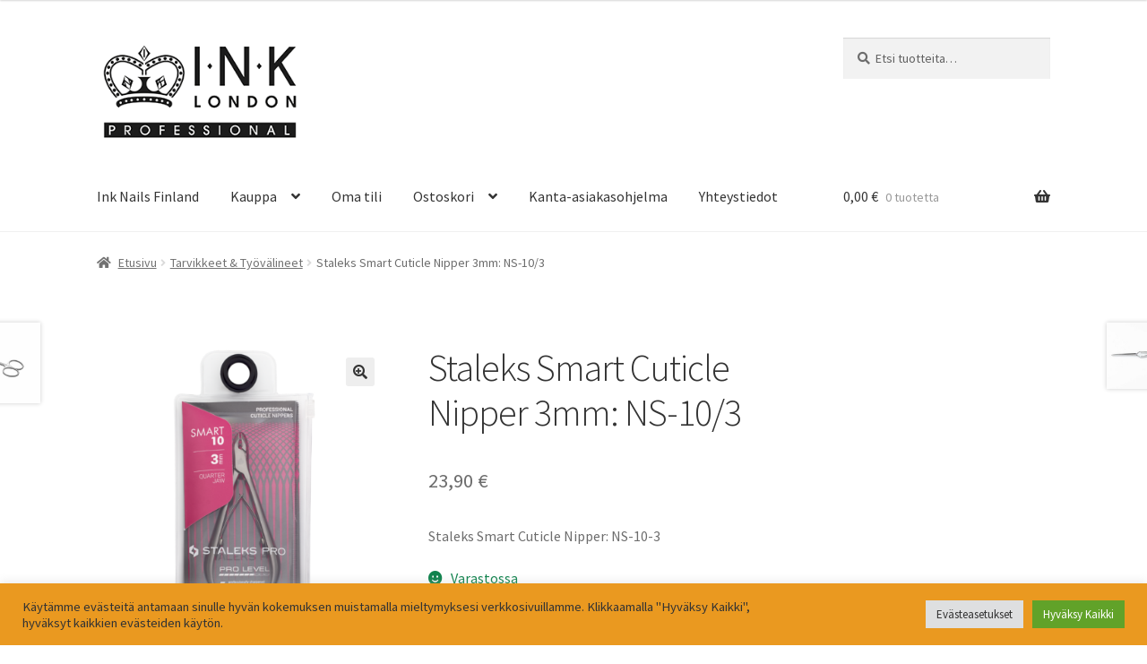

--- FILE ---
content_type: text/html
request_url: https://inknailsfinland.fi/tuote/cuticle-nipper-3mm/
body_size: 24062
content:
<!doctype html>
<html lang="fi">
<head>
<meta charset="UTF-8">
<meta name="viewport" content="width=device-width, initial-scale=1">
<link rel="profile" href="https://gmpg.org/xfn/11">
<link rel="pingback" href="https://inknailsfinland.fi/xmlrpc.php">
<meta name='robots' content='index, follow, max-image-preview:large, max-snippet:-1, max-video-preview:-1' />
<!-- This site is optimized with the Yoast SEO plugin v26.8 - https://yoast.com/product/yoast-seo-wordpress/ -->
<title>Staleks Smart Cuticle Nipper 3mm: NS-10/3 - Ink Nails Finland</title>
<link rel="canonical" href="https://inknailsfinland.fi/tuote/cuticle-nipper-3mm/" />
<meta property="og:locale" content="fi_FI" />
<meta property="og:type" content="article" />
<meta property="og:title" content="Staleks Smart Cuticle Nipper 3mm: NS-10/3 - Ink Nails Finland" />
<meta property="og:description" content="Staleks Smart Cuticle Nipper: NS-10-3" />
<meta property="og:url" content="https://inknailsfinland.fi/tuote/cuticle-nipper-3mm/" />
<meta property="og:site_name" content="Ink Nails Finland" />
<meta property="article:modified_time" content="2025-10-14T04:42:42+00:00" />
<meta property="og:image" content="https://inknailsfinland.fi/wp-content/uploads/2021/11/ns-10-3_5.png" />
<meta property="og:image:width" content="1200" />
<meta property="og:image:height" content="1200" />
<meta property="og:image:type" content="image/png" />
<meta name="twitter:card" content="summary_large_image" />
<meta name="twitter:label1" content="Arvioitu lukuaika" />
<meta name="twitter:data1" content="1 minuutti" />
<script type="application/ld+json" class="yoast-schema-graph">{"@context":"https://schema.org","@graph":[{"@type":"WebPage","@id":"https://inknailsfinland.fi/tuote/cuticle-nipper-3mm/","url":"https://inknailsfinland.fi/tuote/cuticle-nipper-3mm/","name":"Staleks Smart Cuticle Nipper 3mm: NS-10/3 - Ink Nails Finland","isPartOf":{"@id":"https://inknailsfinland.fi/#website"},"primaryImageOfPage":{"@id":"https://inknailsfinland.fi/tuote/cuticle-nipper-3mm/#primaryimage"},"image":{"@id":"https://inknailsfinland.fi/tuote/cuticle-nipper-3mm/#primaryimage"},"thumbnailUrl":"https://inknailsfinland.fi/wp-content/uploads/2021/11/ns-10-3_5.png","datePublished":"2021-11-28T08:24:14+00:00","dateModified":"2025-10-14T04:42:42+00:00","breadcrumb":{"@id":"https://inknailsfinland.fi/tuote/cuticle-nipper-3mm/#breadcrumb"},"inLanguage":"fi","potentialAction":[{"@type":"ReadAction","target":["https://inknailsfinland.fi/tuote/cuticle-nipper-3mm/"]}]},{"@type":"ImageObject","inLanguage":"fi","@id":"https://inknailsfinland.fi/tuote/cuticle-nipper-3mm/#primaryimage","url":"https://inknailsfinland.fi/wp-content/uploads/2021/11/ns-10-3_5.png","contentUrl":"https://inknailsfinland.fi/wp-content/uploads/2021/11/ns-10-3_5.png","width":1200,"height":1200},{"@type":"BreadcrumbList","@id":"https://inknailsfinland.fi/tuote/cuticle-nipper-3mm/#breadcrumb","itemListElement":[{"@type":"ListItem","position":1,"name":"Etusivu","item":"https://inknailsfinland.fi/"},{"@type":"ListItem","position":2,"name":"Kauppa","item":"https://inknailsfinland.fi/kauppa/"},{"@type":"ListItem","position":3,"name":"Staleks Smart Cuticle Nipper 3mm: NS-10/3"}]},{"@type":"WebSite","@id":"https://inknailsfinland.fi/#website","url":"https://inknailsfinland.fi/","name":"Ink Nails Finland","description":"Kynsitarvike kynsitukku rakennekynnet","publisher":{"@id":"https://inknailsfinland.fi/#organization"},"potentialAction":[{"@type":"SearchAction","target":{"@type":"EntryPoint","urlTemplate":"https://inknailsfinland.fi/?s={search_term_string}"},"query-input":{"@type":"PropertyValueSpecification","valueRequired":true,"valueName":"search_term_string"}}],"inLanguage":"fi"},{"@type":"Organization","@id":"https://inknailsfinland.fi/#organization","name":"Ink Nails Finland","url":"https://inknailsfinland.fi/","logo":{"@type":"ImageObject","inLanguage":"fi","@id":"https://inknailsfinland.fi/#/schema/logo/image/","url":"https://inknailsfinland.fi/wp-content/uploads/2021/11/cropped-logo.png","contentUrl":"https://inknailsfinland.fi/wp-content/uploads/2021/11/cropped-logo.png","width":278,"height":141,"caption":"Ink Nails Finland"},"image":{"@id":"https://inknailsfinland.fi/#/schema/logo/image/"}}]}</script>
<!-- / Yoast SEO plugin. -->
<link rel='dns-prefetch' href='//stats.wp.com' />
<link rel='dns-prefetch' href='//fonts.googleapis.com' />
<link rel="alternate" type="application/rss+xml" title="Ink Nails Finland &raquo; syöte" href="https://inknailsfinland.fi/feed/" />
<link rel="alternate" type="application/rss+xml" title="Ink Nails Finland &raquo; kommenttien syöte" href="https://inknailsfinland.fi/comments/feed/" />
<link rel="alternate" type="application/rss+xml" title="Ink Nails Finland &raquo; Staleks Smart Cuticle Nipper 3mm: NS-10/3 kommenttien syöte" href="https://inknailsfinland.fi/tuote/cuticle-nipper-3mm/feed/" />
<link rel="alternate" title="oEmbed (JSON)" type="application/json+oembed" href="https://inknailsfinland.fi/wp-json/oembed/1.0/embed?url=https%3A%2F%2Finknailsfinland.fi%2Ftuote%2Fcuticle-nipper-3mm%2F" />
<link rel="alternate" title="oEmbed (XML)" type="text/xml+oembed" href="https://inknailsfinland.fi/wp-json/oembed/1.0/embed?url=https%3A%2F%2Finknailsfinland.fi%2Ftuote%2Fcuticle-nipper-3mm%2F&#038;format=xml" />
<style id='wp-img-auto-sizes-contain-inline-css'>
img:is([sizes=auto i],[sizes^="auto," i]){contain-intrinsic-size:3000px 1500px}
/*# sourceURL=wp-img-auto-sizes-contain-inline-css */
</style>
<link rel='stylesheet' id='woo-carrier-agents-blocks-style-css' href='//inknailsfinland.fi/wp-content/cache/wpfc-minified/kneqtwgl/dust0.css' media='all' />
<style id='wp-emoji-styles-inline-css'>
img.wp-smiley, img.emoji {
display: inline !important;
border: none !important;
box-shadow: none !important;
height: 1em !important;
width: 1em !important;
margin: 0 0.07em !important;
vertical-align: -0.1em !important;
background: none !important;
padding: 0 !important;
}
/*# sourceURL=wp-emoji-styles-inline-css */
</style>
<style id='wp-block-library-inline-css'>
:root{--wp-block-synced-color:#7a00df;--wp-block-synced-color--rgb:122,0,223;--wp-bound-block-color:var(--wp-block-synced-color);--wp-editor-canvas-background:#ddd;--wp-admin-theme-color:#007cba;--wp-admin-theme-color--rgb:0,124,186;--wp-admin-theme-color-darker-10:#006ba1;--wp-admin-theme-color-darker-10--rgb:0,107,160.5;--wp-admin-theme-color-darker-20:#005a87;--wp-admin-theme-color-darker-20--rgb:0,90,135;--wp-admin-border-width-focus:2px}@media (min-resolution:192dpi){:root{--wp-admin-border-width-focus:1.5px}}.wp-element-button{cursor:pointer}:root .has-very-light-gray-background-color{background-color:#eee}:root .has-very-dark-gray-background-color{background-color:#313131}:root .has-very-light-gray-color{color:#eee}:root .has-very-dark-gray-color{color:#313131}:root .has-vivid-green-cyan-to-vivid-cyan-blue-gradient-background{background:linear-gradient(135deg,#00d084,#0693e3)}:root .has-purple-crush-gradient-background{background:linear-gradient(135deg,#34e2e4,#4721fb 50%,#ab1dfe)}:root .has-hazy-dawn-gradient-background{background:linear-gradient(135deg,#faaca8,#dad0ec)}:root .has-subdued-olive-gradient-background{background:linear-gradient(135deg,#fafae1,#67a671)}:root .has-atomic-cream-gradient-background{background:linear-gradient(135deg,#fdd79a,#004a59)}:root .has-nightshade-gradient-background{background:linear-gradient(135deg,#330968,#31cdcf)}:root .has-midnight-gradient-background{background:linear-gradient(135deg,#020381,#2874fc)}:root{--wp--preset--font-size--normal:16px;--wp--preset--font-size--huge:42px}.has-regular-font-size{font-size:1em}.has-larger-font-size{font-size:2.625em}.has-normal-font-size{font-size:var(--wp--preset--font-size--normal)}.has-huge-font-size{font-size:var(--wp--preset--font-size--huge)}.has-text-align-center{text-align:center}.has-text-align-left{text-align:left}.has-text-align-right{text-align:right}.has-fit-text{white-space:nowrap!important}#end-resizable-editor-section{display:none}.aligncenter{clear:both}.items-justified-left{justify-content:flex-start}.items-justified-center{justify-content:center}.items-justified-right{justify-content:flex-end}.items-justified-space-between{justify-content:space-between}.screen-reader-text{border:0;clip-path:inset(50%);height:1px;margin:-1px;overflow:hidden;padding:0;position:absolute;width:1px;word-wrap:normal!important}.screen-reader-text:focus{background-color:#ddd;clip-path:none;color:#444;display:block;font-size:1em;height:auto;left:5px;line-height:normal;padding:15px 23px 14px;text-decoration:none;top:5px;width:auto;z-index:100000}html :where(.has-border-color){border-style:solid}html :where([style*=border-top-color]){border-top-style:solid}html :where([style*=border-right-color]){border-right-style:solid}html :where([style*=border-bottom-color]){border-bottom-style:solid}html :where([style*=border-left-color]){border-left-style:solid}html :where([style*=border-width]){border-style:solid}html :where([style*=border-top-width]){border-top-style:solid}html :where([style*=border-right-width]){border-right-style:solid}html :where([style*=border-bottom-width]){border-bottom-style:solid}html :where([style*=border-left-width]){border-left-style:solid}html :where(img[class*=wp-image-]){height:auto;max-width:100%}:where(figure){margin:0 0 1em}html :where(.is-position-sticky){--wp-admin--admin-bar--position-offset:var(--wp-admin--admin-bar--height,0px)}@media screen and (max-width:600px){html :where(.is-position-sticky){--wp-admin--admin-bar--position-offset:0px}}
/*# sourceURL=wp-block-library-inline-css */
</style><style id='wp-block-image-inline-css'>
.wp-block-image>a,.wp-block-image>figure>a{display:inline-block}.wp-block-image img{box-sizing:border-box;height:auto;max-width:100%;vertical-align:bottom}@media not (prefers-reduced-motion){.wp-block-image img.hide{visibility:hidden}.wp-block-image img.show{animation:show-content-image .4s}}.wp-block-image[style*=border-radius] img,.wp-block-image[style*=border-radius]>a{border-radius:inherit}.wp-block-image.has-custom-border img{box-sizing:border-box}.wp-block-image.aligncenter{text-align:center}.wp-block-image.alignfull>a,.wp-block-image.alignwide>a{width:100%}.wp-block-image.alignfull img,.wp-block-image.alignwide img{height:auto;width:100%}.wp-block-image .aligncenter,.wp-block-image .alignleft,.wp-block-image .alignright,.wp-block-image.aligncenter,.wp-block-image.alignleft,.wp-block-image.alignright{display:table}.wp-block-image .aligncenter>figcaption,.wp-block-image .alignleft>figcaption,.wp-block-image .alignright>figcaption,.wp-block-image.aligncenter>figcaption,.wp-block-image.alignleft>figcaption,.wp-block-image.alignright>figcaption{caption-side:bottom;display:table-caption}.wp-block-image .alignleft{float:left;margin:.5em 1em .5em 0}.wp-block-image .alignright{float:right;margin:.5em 0 .5em 1em}.wp-block-image .aligncenter{margin-left:auto;margin-right:auto}.wp-block-image :where(figcaption){margin-bottom:1em;margin-top:.5em}.wp-block-image.is-style-circle-mask img{border-radius:9999px}@supports ((-webkit-mask-image:none) or (mask-image:none)) or (-webkit-mask-image:none){.wp-block-image.is-style-circle-mask img{border-radius:0;-webkit-mask-image:url('data:image/svg+xml;utf8,<svg viewBox="0 0 100 100" xmlns="http://www.w3.org/2000/svg"><circle cx="50" cy="50" r="50"/></svg>');mask-image:url('data:image/svg+xml;utf8,<svg viewBox="0 0 100 100" xmlns="http://www.w3.org/2000/svg"><circle cx="50" cy="50" r="50"/></svg>');mask-mode:alpha;-webkit-mask-position:center;mask-position:center;-webkit-mask-repeat:no-repeat;mask-repeat:no-repeat;-webkit-mask-size:contain;mask-size:contain}}:root :where(.wp-block-image.is-style-rounded img,.wp-block-image .is-style-rounded img){border-radius:9999px}.wp-block-image figure{margin:0}.wp-lightbox-container{display:flex;flex-direction:column;position:relative}.wp-lightbox-container img{cursor:zoom-in}.wp-lightbox-container img:hover+button{opacity:1}.wp-lightbox-container button{align-items:center;backdrop-filter:blur(16px) saturate(180%);background-color:#5a5a5a40;border:none;border-radius:4px;cursor:zoom-in;display:flex;height:20px;justify-content:center;opacity:0;padding:0;position:absolute;right:16px;text-align:center;top:16px;width:20px;z-index:100}@media not (prefers-reduced-motion){.wp-lightbox-container button{transition:opacity .2s ease}}.wp-lightbox-container button:focus-visible{outline:3px auto #5a5a5a40;outline:3px auto -webkit-focus-ring-color;outline-offset:3px}.wp-lightbox-container button:hover{cursor:pointer;opacity:1}.wp-lightbox-container button:focus{opacity:1}.wp-lightbox-container button:focus,.wp-lightbox-container button:hover,.wp-lightbox-container button:not(:hover):not(:active):not(.has-background){background-color:#5a5a5a40;border:none}.wp-lightbox-overlay{box-sizing:border-box;cursor:zoom-out;height:100vh;left:0;overflow:hidden;position:fixed;top:0;visibility:hidden;width:100%;z-index:100000}.wp-lightbox-overlay .close-button{align-items:center;cursor:pointer;display:flex;justify-content:center;min-height:40px;min-width:40px;padding:0;position:absolute;right:calc(env(safe-area-inset-right) + 16px);top:calc(env(safe-area-inset-top) + 16px);z-index:5000000}.wp-lightbox-overlay .close-button:focus,.wp-lightbox-overlay .close-button:hover,.wp-lightbox-overlay .close-button:not(:hover):not(:active):not(.has-background){background:none;border:none}.wp-lightbox-overlay .lightbox-image-container{height:var(--wp--lightbox-container-height);left:50%;overflow:hidden;position:absolute;top:50%;transform:translate(-50%,-50%);transform-origin:top left;width:var(--wp--lightbox-container-width);z-index:9999999999}.wp-lightbox-overlay .wp-block-image{align-items:center;box-sizing:border-box;display:flex;height:100%;justify-content:center;margin:0;position:relative;transform-origin:0 0;width:100%;z-index:3000000}.wp-lightbox-overlay .wp-block-image img{height:var(--wp--lightbox-image-height);min-height:var(--wp--lightbox-image-height);min-width:var(--wp--lightbox-image-width);width:var(--wp--lightbox-image-width)}.wp-lightbox-overlay .wp-block-image figcaption{display:none}.wp-lightbox-overlay button{background:none;border:none}.wp-lightbox-overlay .scrim{background-color:#fff;height:100%;opacity:.9;position:absolute;width:100%;z-index:2000000}.wp-lightbox-overlay.active{visibility:visible}@media not (prefers-reduced-motion){.wp-lightbox-overlay.active{animation:turn-on-visibility .25s both}.wp-lightbox-overlay.active img{animation:turn-on-visibility .35s both}.wp-lightbox-overlay.show-closing-animation:not(.active){animation:turn-off-visibility .35s both}.wp-lightbox-overlay.show-closing-animation:not(.active) img{animation:turn-off-visibility .25s both}.wp-lightbox-overlay.zoom.active{animation:none;opacity:1;visibility:visible}.wp-lightbox-overlay.zoom.active .lightbox-image-container{animation:lightbox-zoom-in .4s}.wp-lightbox-overlay.zoom.active .lightbox-image-container img{animation:none}.wp-lightbox-overlay.zoom.active .scrim{animation:turn-on-visibility .4s forwards}.wp-lightbox-overlay.zoom.show-closing-animation:not(.active){animation:none}.wp-lightbox-overlay.zoom.show-closing-animation:not(.active) .lightbox-image-container{animation:lightbox-zoom-out .4s}.wp-lightbox-overlay.zoom.show-closing-animation:not(.active) .lightbox-image-container img{animation:none}.wp-lightbox-overlay.zoom.show-closing-animation:not(.active) .scrim{animation:turn-off-visibility .4s forwards}}@keyframes show-content-image{0%{visibility:hidden}99%{visibility:hidden}to{visibility:visible}}@keyframes turn-on-visibility{0%{opacity:0}to{opacity:1}}@keyframes turn-off-visibility{0%{opacity:1;visibility:visible}99%{opacity:0;visibility:visible}to{opacity:0;visibility:hidden}}@keyframes lightbox-zoom-in{0%{transform:translate(calc((-100vw + var(--wp--lightbox-scrollbar-width))/2 + var(--wp--lightbox-initial-left-position)),calc(-50vh + var(--wp--lightbox-initial-top-position))) scale(var(--wp--lightbox-scale))}to{transform:translate(-50%,-50%) scale(1)}}@keyframes lightbox-zoom-out{0%{transform:translate(-50%,-50%) scale(1);visibility:visible}99%{visibility:visible}to{transform:translate(calc((-100vw + var(--wp--lightbox-scrollbar-width))/2 + var(--wp--lightbox-initial-left-position)),calc(-50vh + var(--wp--lightbox-initial-top-position))) scale(var(--wp--lightbox-scale));visibility:hidden}}
/*# sourceURL=https://inknailsfinland.fi/wp-includes/blocks/image/style.min.css */
</style>
<style id='wp-block-image-theme-inline-css'>
:root :where(.wp-block-image figcaption){color:#555;font-size:13px;text-align:center}.is-dark-theme :root :where(.wp-block-image figcaption){color:#ffffffa6}.wp-block-image{margin:0 0 1em}
/*# sourceURL=https://inknailsfinland.fi/wp-includes/blocks/image/theme.min.css */
</style>
<style id='wp-block-page-list-inline-css'>
.wp-block-navigation .wp-block-page-list{align-items:var(--navigation-layout-align,initial);background-color:inherit;display:flex;flex-direction:var(--navigation-layout-direction,initial);flex-wrap:var(--navigation-layout-wrap,wrap);justify-content:var(--navigation-layout-justify,initial)}.wp-block-navigation .wp-block-navigation-item{background-color:inherit}.wp-block-page-list{box-sizing:border-box}
/*# sourceURL=https://inknailsfinland.fi/wp-includes/blocks/page-list/style.min.css */
</style>
<style id='wp-block-group-inline-css'>
.wp-block-group{box-sizing:border-box}:where(.wp-block-group.wp-block-group-is-layout-constrained){position:relative}
/*# sourceURL=https://inknailsfinland.fi/wp-includes/blocks/group/style.min.css */
</style>
<style id='wp-block-group-theme-inline-css'>
:where(.wp-block-group.has-background){padding:1.25em 2.375em}
/*# sourceURL=https://inknailsfinland.fi/wp-includes/blocks/group/theme.min.css */
</style>
<style id='wp-block-paragraph-inline-css'>
.is-small-text{font-size:.875em}.is-regular-text{font-size:1em}.is-large-text{font-size:2.25em}.is-larger-text{font-size:3em}.has-drop-cap:not(:focus):first-letter{float:left;font-size:8.4em;font-style:normal;font-weight:100;line-height:.68;margin:.05em .1em 0 0;text-transform:uppercase}body.rtl .has-drop-cap:not(:focus):first-letter{float:none;margin-left:.1em}p.has-drop-cap.has-background{overflow:hidden}:root :where(p.has-background){padding:1.25em 2.375em}:where(p.has-text-color:not(.has-link-color)) a{color:inherit}p.has-text-align-left[style*="writing-mode:vertical-lr"],p.has-text-align-right[style*="writing-mode:vertical-rl"]{rotate:180deg}
/*# sourceURL=https://inknailsfinland.fi/wp-includes/blocks/paragraph/style.min.css */
</style>
<style id='global-styles-inline-css'>
:root{--wp--preset--aspect-ratio--square: 1;--wp--preset--aspect-ratio--4-3: 4/3;--wp--preset--aspect-ratio--3-4: 3/4;--wp--preset--aspect-ratio--3-2: 3/2;--wp--preset--aspect-ratio--2-3: 2/3;--wp--preset--aspect-ratio--16-9: 16/9;--wp--preset--aspect-ratio--9-16: 9/16;--wp--preset--color--black: #000000;--wp--preset--color--cyan-bluish-gray: #abb8c3;--wp--preset--color--white: #ffffff;--wp--preset--color--pale-pink: #f78da7;--wp--preset--color--vivid-red: #cf2e2e;--wp--preset--color--luminous-vivid-orange: #ff6900;--wp--preset--color--luminous-vivid-amber: #fcb900;--wp--preset--color--light-green-cyan: #7bdcb5;--wp--preset--color--vivid-green-cyan: #00d084;--wp--preset--color--pale-cyan-blue: #8ed1fc;--wp--preset--color--vivid-cyan-blue: #0693e3;--wp--preset--color--vivid-purple: #9b51e0;--wp--preset--gradient--vivid-cyan-blue-to-vivid-purple: linear-gradient(135deg,rgb(6,147,227) 0%,rgb(155,81,224) 100%);--wp--preset--gradient--light-green-cyan-to-vivid-green-cyan: linear-gradient(135deg,rgb(122,220,180) 0%,rgb(0,208,130) 100%);--wp--preset--gradient--luminous-vivid-amber-to-luminous-vivid-orange: linear-gradient(135deg,rgb(252,185,0) 0%,rgb(255,105,0) 100%);--wp--preset--gradient--luminous-vivid-orange-to-vivid-red: linear-gradient(135deg,rgb(255,105,0) 0%,rgb(207,46,46) 100%);--wp--preset--gradient--very-light-gray-to-cyan-bluish-gray: linear-gradient(135deg,rgb(238,238,238) 0%,rgb(169,184,195) 100%);--wp--preset--gradient--cool-to-warm-spectrum: linear-gradient(135deg,rgb(74,234,220) 0%,rgb(151,120,209) 20%,rgb(207,42,186) 40%,rgb(238,44,130) 60%,rgb(251,105,98) 80%,rgb(254,248,76) 100%);--wp--preset--gradient--blush-light-purple: linear-gradient(135deg,rgb(255,206,236) 0%,rgb(152,150,240) 100%);--wp--preset--gradient--blush-bordeaux: linear-gradient(135deg,rgb(254,205,165) 0%,rgb(254,45,45) 50%,rgb(107,0,62) 100%);--wp--preset--gradient--luminous-dusk: linear-gradient(135deg,rgb(255,203,112) 0%,rgb(199,81,192) 50%,rgb(65,88,208) 100%);--wp--preset--gradient--pale-ocean: linear-gradient(135deg,rgb(255,245,203) 0%,rgb(182,227,212) 50%,rgb(51,167,181) 100%);--wp--preset--gradient--electric-grass: linear-gradient(135deg,rgb(202,248,128) 0%,rgb(113,206,126) 100%);--wp--preset--gradient--midnight: linear-gradient(135deg,rgb(2,3,129) 0%,rgb(40,116,252) 100%);--wp--preset--font-size--small: 14px;--wp--preset--font-size--medium: 23px;--wp--preset--font-size--large: 26px;--wp--preset--font-size--x-large: 42px;--wp--preset--font-size--normal: 16px;--wp--preset--font-size--huge: 37px;--wp--preset--spacing--20: 0.44rem;--wp--preset--spacing--30: 0.67rem;--wp--preset--spacing--40: 1rem;--wp--preset--spacing--50: 1.5rem;--wp--preset--spacing--60: 2.25rem;--wp--preset--spacing--70: 3.38rem;--wp--preset--spacing--80: 5.06rem;--wp--preset--shadow--natural: 6px 6px 9px rgba(0, 0, 0, 0.2);--wp--preset--shadow--deep: 12px 12px 50px rgba(0, 0, 0, 0.4);--wp--preset--shadow--sharp: 6px 6px 0px rgba(0, 0, 0, 0.2);--wp--preset--shadow--outlined: 6px 6px 0px -3px rgb(255, 255, 255), 6px 6px rgb(0, 0, 0);--wp--preset--shadow--crisp: 6px 6px 0px rgb(0, 0, 0);}:root :where(.is-layout-flow) > :first-child{margin-block-start: 0;}:root :where(.is-layout-flow) > :last-child{margin-block-end: 0;}:root :where(.is-layout-flow) > *{margin-block-start: 24px;margin-block-end: 0;}:root :where(.is-layout-constrained) > :first-child{margin-block-start: 0;}:root :where(.is-layout-constrained) > :last-child{margin-block-end: 0;}:root :where(.is-layout-constrained) > *{margin-block-start: 24px;margin-block-end: 0;}:root :where(.is-layout-flex){gap: 24px;}:root :where(.is-layout-grid){gap: 24px;}body .is-layout-flex{display: flex;}.is-layout-flex{flex-wrap: wrap;align-items: center;}.is-layout-flex > :is(*, div){margin: 0;}body .is-layout-grid{display: grid;}.is-layout-grid > :is(*, div){margin: 0;}.has-black-color{color: var(--wp--preset--color--black) !important;}.has-cyan-bluish-gray-color{color: var(--wp--preset--color--cyan-bluish-gray) !important;}.has-white-color{color: var(--wp--preset--color--white) !important;}.has-pale-pink-color{color: var(--wp--preset--color--pale-pink) !important;}.has-vivid-red-color{color: var(--wp--preset--color--vivid-red) !important;}.has-luminous-vivid-orange-color{color: var(--wp--preset--color--luminous-vivid-orange) !important;}.has-luminous-vivid-amber-color{color: var(--wp--preset--color--luminous-vivid-amber) !important;}.has-light-green-cyan-color{color: var(--wp--preset--color--light-green-cyan) !important;}.has-vivid-green-cyan-color{color: var(--wp--preset--color--vivid-green-cyan) !important;}.has-pale-cyan-blue-color{color: var(--wp--preset--color--pale-cyan-blue) !important;}.has-vivid-cyan-blue-color{color: var(--wp--preset--color--vivid-cyan-blue) !important;}.has-vivid-purple-color{color: var(--wp--preset--color--vivid-purple) !important;}.has-black-background-color{background-color: var(--wp--preset--color--black) !important;}.has-cyan-bluish-gray-background-color{background-color: var(--wp--preset--color--cyan-bluish-gray) !important;}.has-white-background-color{background-color: var(--wp--preset--color--white) !important;}.has-pale-pink-background-color{background-color: var(--wp--preset--color--pale-pink) !important;}.has-vivid-red-background-color{background-color: var(--wp--preset--color--vivid-red) !important;}.has-luminous-vivid-orange-background-color{background-color: var(--wp--preset--color--luminous-vivid-orange) !important;}.has-luminous-vivid-amber-background-color{background-color: var(--wp--preset--color--luminous-vivid-amber) !important;}.has-light-green-cyan-background-color{background-color: var(--wp--preset--color--light-green-cyan) !important;}.has-vivid-green-cyan-background-color{background-color: var(--wp--preset--color--vivid-green-cyan) !important;}.has-pale-cyan-blue-background-color{background-color: var(--wp--preset--color--pale-cyan-blue) !important;}.has-vivid-cyan-blue-background-color{background-color: var(--wp--preset--color--vivid-cyan-blue) !important;}.has-vivid-purple-background-color{background-color: var(--wp--preset--color--vivid-purple) !important;}.has-black-border-color{border-color: var(--wp--preset--color--black) !important;}.has-cyan-bluish-gray-border-color{border-color: var(--wp--preset--color--cyan-bluish-gray) !important;}.has-white-border-color{border-color: var(--wp--preset--color--white) !important;}.has-pale-pink-border-color{border-color: var(--wp--preset--color--pale-pink) !important;}.has-vivid-red-border-color{border-color: var(--wp--preset--color--vivid-red) !important;}.has-luminous-vivid-orange-border-color{border-color: var(--wp--preset--color--luminous-vivid-orange) !important;}.has-luminous-vivid-amber-border-color{border-color: var(--wp--preset--color--luminous-vivid-amber) !important;}.has-light-green-cyan-border-color{border-color: var(--wp--preset--color--light-green-cyan) !important;}.has-vivid-green-cyan-border-color{border-color: var(--wp--preset--color--vivid-green-cyan) !important;}.has-pale-cyan-blue-border-color{border-color: var(--wp--preset--color--pale-cyan-blue) !important;}.has-vivid-cyan-blue-border-color{border-color: var(--wp--preset--color--vivid-cyan-blue) !important;}.has-vivid-purple-border-color{border-color: var(--wp--preset--color--vivid-purple) !important;}.has-vivid-cyan-blue-to-vivid-purple-gradient-background{background: var(--wp--preset--gradient--vivid-cyan-blue-to-vivid-purple) !important;}.has-light-green-cyan-to-vivid-green-cyan-gradient-background{background: var(--wp--preset--gradient--light-green-cyan-to-vivid-green-cyan) !important;}.has-luminous-vivid-amber-to-luminous-vivid-orange-gradient-background{background: var(--wp--preset--gradient--luminous-vivid-amber-to-luminous-vivid-orange) !important;}.has-luminous-vivid-orange-to-vivid-red-gradient-background{background: var(--wp--preset--gradient--luminous-vivid-orange-to-vivid-red) !important;}.has-very-light-gray-to-cyan-bluish-gray-gradient-background{background: var(--wp--preset--gradient--very-light-gray-to-cyan-bluish-gray) !important;}.has-cool-to-warm-spectrum-gradient-background{background: var(--wp--preset--gradient--cool-to-warm-spectrum) !important;}.has-blush-light-purple-gradient-background{background: var(--wp--preset--gradient--blush-light-purple) !important;}.has-blush-bordeaux-gradient-background{background: var(--wp--preset--gradient--blush-bordeaux) !important;}.has-luminous-dusk-gradient-background{background: var(--wp--preset--gradient--luminous-dusk) !important;}.has-pale-ocean-gradient-background{background: var(--wp--preset--gradient--pale-ocean) !important;}.has-electric-grass-gradient-background{background: var(--wp--preset--gradient--electric-grass) !important;}.has-midnight-gradient-background{background: var(--wp--preset--gradient--midnight) !important;}.has-small-font-size{font-size: var(--wp--preset--font-size--small) !important;}.has-medium-font-size{font-size: var(--wp--preset--font-size--medium) !important;}.has-large-font-size{font-size: var(--wp--preset--font-size--large) !important;}.has-x-large-font-size{font-size: var(--wp--preset--font-size--x-large) !important;}
/*# sourceURL=global-styles-inline-css */
</style>
<style id='classic-theme-styles-inline-css'>
/*! This file is auto-generated */
.wp-block-button__link{color:#fff;background-color:#32373c;border-radius:9999px;box-shadow:none;text-decoration:none;padding:calc(.667em + 2px) calc(1.333em + 2px);font-size:1.125em}.wp-block-file__button{background:#32373c;color:#fff;text-decoration:none}
/*# sourceURL=/wp-includes/css/classic-themes.min.css */
</style>
<link rel='stylesheet' id='storefront-gutenberg-blocks-css' href='//inknailsfinland.fi/wp-content/cache/wpfc-minified/e5uweumy/dust0.css' media='all' />
<style id='storefront-gutenberg-blocks-inline-css'>
.wp-block-button__link:not(.has-text-color) {
color: #333333;
}
.wp-block-button__link:not(.has-text-color):hover,
.wp-block-button__link:not(.has-text-color):focus,
.wp-block-button__link:not(.has-text-color):active {
color: #333333;
}
.wp-block-button__link:not(.has-background) {
background-color: #eeeeee;
}
.wp-block-button__link:not(.has-background):hover,
.wp-block-button__link:not(.has-background):focus,
.wp-block-button__link:not(.has-background):active {
border-color: #d5d5d5;
background-color: #d5d5d5;
}
.wc-block-grid__products .wc-block-grid__product .wp-block-button__link {
background-color: #eeeeee;
border-color: #eeeeee;
color: #333333;
}
.wp-block-quote footer,
.wp-block-quote cite,
.wp-block-quote__citation {
color: #6d6d6d;
}
.wp-block-pullquote cite,
.wp-block-pullquote footer,
.wp-block-pullquote__citation {
color: #6d6d6d;
}
.wp-block-image figcaption {
color: #6d6d6d;
}
.wp-block-separator.is-style-dots::before {
color: #333333;
}
.wp-block-file a.wp-block-file__button {
color: #333333;
background-color: #eeeeee;
border-color: #eeeeee;
}
.wp-block-file a.wp-block-file__button:hover,
.wp-block-file a.wp-block-file__button:focus,
.wp-block-file a.wp-block-file__button:active {
color: #333333;
background-color: #d5d5d5;
}
.wp-block-code,
.wp-block-preformatted pre {
color: #6d6d6d;
}
.wp-block-table:not( .has-background ):not( .is-style-stripes ) tbody tr:nth-child(2n) td {
background-color: #fdfdfd;
}
.wp-block-cover .wp-block-cover__inner-container h1:not(.has-text-color),
.wp-block-cover .wp-block-cover__inner-container h2:not(.has-text-color),
.wp-block-cover .wp-block-cover__inner-container h3:not(.has-text-color),
.wp-block-cover .wp-block-cover__inner-container h4:not(.has-text-color),
.wp-block-cover .wp-block-cover__inner-container h5:not(.has-text-color),
.wp-block-cover .wp-block-cover__inner-container h6:not(.has-text-color) {
color: #000000;
}
div.wc-block-components-price-slider__range-input-progress,
.rtl .wc-block-components-price-slider__range-input-progress {
--range-color: #ed723d;
}
/* Target only IE11 */
@media all and (-ms-high-contrast: none), (-ms-high-contrast: active) {
.wc-block-components-price-slider__range-input-progress {
background: #ed723d;
}
}
.wc-block-components-button:not(.is-link) {
background-color: #333333;
color: #ffffff;
}
.wc-block-components-button:not(.is-link):hover,
.wc-block-components-button:not(.is-link):focus,
.wc-block-components-button:not(.is-link):active {
background-color: #1a1a1a;
color: #ffffff;
}
.wc-block-components-button:not(.is-link):disabled {
background-color: #333333;
color: #ffffff;
}
.wc-block-cart__submit-container {
background-color: #ffffff;
}
.wc-block-cart__submit-container::before {
color: rgba(220,220,220,0.5);
}
.wc-block-components-order-summary-item__quantity {
background-color: #ffffff;
border-color: #6d6d6d;
box-shadow: 0 0 0 2px #ffffff;
color: #6d6d6d;
}
/*# sourceURL=storefront-gutenberg-blocks-inline-css */
</style>
<link rel='stylesheet' id='cookie-law-info-css' href='//inknailsfinland.fi/wp-content/cache/wpfc-minified/892wbckl/dust0.css' media='all' />
<link rel='stylesheet' id='cookie-law-info-gdpr-css' href='//inknailsfinland.fi/wp-content/cache/wpfc-minified/9l8ma4s9/dust0.css' media='all' />
<link rel='stylesheet' id='photoswipe-css' href='//inknailsfinland.fi/wp-content/cache/wpfc-minified/9jfopi17/dut5h.css' media='all' />
<link rel='stylesheet' id='photoswipe-default-skin-css' href='//inknailsfinland.fi/wp-content/cache/wpfc-minified/76qm6z0u/dut5h.css' media='all' />
<style id='woocommerce-inline-inline-css'>
.woocommerce form .form-row .required { visibility: visible; }
/*# sourceURL=woocommerce-inline-inline-css */
</style>
<link rel='stylesheet' id='hint-css' href='//inknailsfinland.fi/wp-content/cache/wpfc-minified/mjhish6g/dust0.css' media='all' />
<link rel='stylesheet' id='wpcbm-frontend-css' href='//inknailsfinland.fi/wp-content/cache/wpfc-minified/8toss9el/dust0.css' media='all' />
<link rel='stylesheet' id='wpcbm-style-css' href='//inknailsfinland.fi/wp-content/cache/wpfc-minified/7y1wqpu8/dust0.css' media='all' />
<style id='wpcbm-style-inline-css'>
.wpcbm-badge-2132{color: #ffffff; background-color: rgb(211,103,48); border-color: #0a6379; }.wpcbm-badge-2122{color: #ffffff; background-color: rgb(221,51,51); border-color: #0a6379; }.wpcbm-badge-2121{color: rgb(255,255,255); background-color: rgb(0,0,0); border-color: rgb(0,0,0); }.wpcbm-badge-2120{color: #ffffff; background-color: rgb(216,144,67); border-color: rgb(163,112,1); }.wpcbm-badge-2119{color: #ffffff; background-color: rgba(209,133,12,0.96); border-color: rgb(99,73,7); }
/*# sourceURL=wpcbm-style-inline-css */
</style>
<link rel='stylesheet' id='storefront-style-css' href='//inknailsfinland.fi/wp-content/cache/wpfc-minified/22orvl70/dust0.css' media='all' />
<style id='storefront-style-inline-css'>
.main-navigation ul li a,
.site-title a,
ul.menu li a,
.site-branding h1 a,
button.menu-toggle,
button.menu-toggle:hover,
.handheld-navigation .dropdown-toggle {
color: #333333;
}
button.menu-toggle,
button.menu-toggle:hover {
border-color: #333333;
}
.main-navigation ul li a:hover,
.main-navigation ul li:hover > a,
.site-title a:hover,
.site-header ul.menu li.current-menu-item > a {
color: #747474;
}
table:not( .has-background ) th {
background-color: #f8f8f8;
}
table:not( .has-background ) tbody td {
background-color: #fdfdfd;
}
table:not( .has-background ) tbody tr:nth-child(2n) td,
fieldset,
fieldset legend {
background-color: #fbfbfb;
}
.site-header,
.secondary-navigation ul ul,
.main-navigation ul.menu > li.menu-item-has-children:after,
.secondary-navigation ul.menu ul,
.storefront-handheld-footer-bar,
.storefront-handheld-footer-bar ul li > a,
.storefront-handheld-footer-bar ul li.search .site-search,
button.menu-toggle,
button.menu-toggle:hover {
background-color: #ffffff;
}
p.site-description,
.site-header,
.storefront-handheld-footer-bar {
color: #404040;
}
button.menu-toggle:after,
button.menu-toggle:before,
button.menu-toggle span:before {
background-color: #333333;
}
h1, h2, h3, h4, h5, h6, .wc-block-grid__product-title {
color: #333333;
}
.widget h1 {
border-bottom-color: #333333;
}
body,
.secondary-navigation a {
color: #6d6d6d;
}
.widget-area .widget a,
.hentry .entry-header .posted-on a,
.hentry .entry-header .post-author a,
.hentry .entry-header .post-comments a,
.hentry .entry-header .byline a {
color: #727272;
}
a {
color: #ed723d;
}
a:focus,
button:focus,
.button.alt:focus,
input:focus,
textarea:focus,
input[type="button"]:focus,
input[type="reset"]:focus,
input[type="submit"]:focus,
input[type="email"]:focus,
input[type="tel"]:focus,
input[type="url"]:focus,
input[type="password"]:focus,
input[type="search"]:focus {
outline-color: #ed723d;
}
button, input[type="button"], input[type="reset"], input[type="submit"], .button, .widget a.button {
background-color: #eeeeee;
border-color: #eeeeee;
color: #333333;
}
button:hover, input[type="button"]:hover, input[type="reset"]:hover, input[type="submit"]:hover, .button:hover, .widget a.button:hover {
background-color: #d5d5d5;
border-color: #d5d5d5;
color: #333333;
}
button.alt, input[type="button"].alt, input[type="reset"].alt, input[type="submit"].alt, .button.alt, .widget-area .widget a.button.alt {
background-color: #333333;
border-color: #333333;
color: #ffffff;
}
button.alt:hover, input[type="button"].alt:hover, input[type="reset"].alt:hover, input[type="submit"].alt:hover, .button.alt:hover, .widget-area .widget a.button.alt:hover {
background-color: #1a1a1a;
border-color: #1a1a1a;
color: #ffffff;
}
.pagination .page-numbers li .page-numbers.current {
background-color: #e6e6e6;
color: #636363;
}
#comments .comment-list .comment-content .comment-text {
background-color: #f8f8f8;
}
.site-footer {
background-color: #f0f0f0;
color: #6d6d6d;
}
.site-footer a:not(.button):not(.components-button) {
color: #333333;
}
.site-footer .storefront-handheld-footer-bar a:not(.button):not(.components-button) {
color: #333333;
}
.site-footer h1, .site-footer h2, .site-footer h3, .site-footer h4, .site-footer h5, .site-footer h6, .site-footer .widget .widget-title, .site-footer .widget .widgettitle {
color: #333333;
}
.page-template-template-homepage.has-post-thumbnail .type-page.has-post-thumbnail .entry-title {
color: #000000;
}
.page-template-template-homepage.has-post-thumbnail .type-page.has-post-thumbnail .entry-content {
color: #000000;
}
@media screen and ( min-width: 768px ) {
.secondary-navigation ul.menu a:hover {
color: #595959;
}
.secondary-navigation ul.menu a {
color: #404040;
}
.main-navigation ul.menu ul.sub-menu,
.main-navigation ul.nav-menu ul.children {
background-color: #f0f0f0;
}
.site-header {
border-bottom-color: #f0f0f0;
}
}
/*# sourceURL=storefront-style-inline-css */
</style>
<link rel='stylesheet' id='storefront-icons-css' href='//inknailsfinland.fi/wp-content/cache/wpfc-minified/1b2mjmtd/dust0.css' media='all' />
<link rel='stylesheet' id='storefront-fonts-css' href='https://fonts.googleapis.com/css?family=Source+Sans+Pro%3A400%2C300%2C300italic%2C400italic%2C600%2C700%2C900&#038;subset=latin%2Clatin-ext&#038;ver=4.6.2' media='all' />
<link rel='stylesheet' id='storefront-jetpack-widgets-css' href='//inknailsfinland.fi/wp-content/cache/wpfc-minified/oz29p9n/dust0.css' media='all' />
<link rel='stylesheet' id='storefront-woocommerce-style-css' href='//inknailsfinland.fi/wp-content/cache/wpfc-minified/m93kjq0g/dust0.css' media='all' />
<style id='storefront-woocommerce-style-inline-css'>
@font-face {
font-family: star;
src: url(https://inknailsfinland.fi/wp-content/plugins/woocommerce/assets/fonts/star.eot);
src:
url(https://inknailsfinland.fi/wp-content/plugins/woocommerce/assets/fonts/star.eot?#iefix) format("embedded-opentype"),
url(https://inknailsfinland.fi/wp-content/plugins/woocommerce/assets/fonts/star.woff) format("woff"),
url(https://inknailsfinland.fi/wp-content/plugins/woocommerce/assets/fonts/star.ttf) format("truetype"),
url(https://inknailsfinland.fi/wp-content/plugins/woocommerce/assets/fonts/star.svg#star) format("svg");
font-weight: 400;
font-style: normal;
}
@font-face {
font-family: WooCommerce;
src: url(https://inknailsfinland.fi/wp-content/plugins/woocommerce/assets/fonts/WooCommerce.eot);
src:
url(https://inknailsfinland.fi/wp-content/plugins/woocommerce/assets/fonts/WooCommerce.eot?#iefix) format("embedded-opentype"),
url(https://inknailsfinland.fi/wp-content/plugins/woocommerce/assets/fonts/WooCommerce.woff) format("woff"),
url(https://inknailsfinland.fi/wp-content/plugins/woocommerce/assets/fonts/WooCommerce.ttf) format("truetype"),
url(https://inknailsfinland.fi/wp-content/plugins/woocommerce/assets/fonts/WooCommerce.svg#WooCommerce) format("svg");
font-weight: 400;
font-style: normal;
}
a.cart-contents,
.site-header-cart .widget_shopping_cart a {
color: #333333;
}
a.cart-contents:hover,
.site-header-cart .widget_shopping_cart a:hover,
.site-header-cart:hover > li > a {
color: #747474;
}
table.cart td.product-remove,
table.cart td.actions {
border-top-color: #ffffff;
}
.storefront-handheld-footer-bar ul li.cart .count {
background-color: #333333;
color: #ffffff;
border-color: #ffffff;
}
.woocommerce-tabs ul.tabs li.active a,
ul.products li.product .price,
.onsale,
.wc-block-grid__product-onsale,
.widget_search form:before,
.widget_product_search form:before {
color: #6d6d6d;
}
.woocommerce-breadcrumb a,
a.woocommerce-review-link,
.product_meta a {
color: #727272;
}
.wc-block-grid__product-onsale,
.onsale {
border-color: #6d6d6d;
}
.star-rating span:before,
.quantity .plus, .quantity .minus,
p.stars a:hover:after,
p.stars a:after,
.star-rating span:before,
#payment .payment_methods li input[type=radio]:first-child:checked+label:before {
color: #ed723d;
}
.widget_price_filter .ui-slider .ui-slider-range,
.widget_price_filter .ui-slider .ui-slider-handle {
background-color: #ed723d;
}
.order_details {
background-color: #f8f8f8;
}
.order_details > li {
border-bottom: 1px dotted #e3e3e3;
}
.order_details:before,
.order_details:after {
background: -webkit-linear-gradient(transparent 0,transparent 0),-webkit-linear-gradient(135deg,#f8f8f8 33.33%,transparent 33.33%),-webkit-linear-gradient(45deg,#f8f8f8 33.33%,transparent 33.33%)
}
#order_review {
background-color: #ffffff;
}
#payment .payment_methods > li .payment_box,
#payment .place-order {
background-color: #fafafa;
}
#payment .payment_methods > li:not(.woocommerce-notice) {
background-color: #f5f5f5;
}
#payment .payment_methods > li:not(.woocommerce-notice):hover {
background-color: #f0f0f0;
}
.woocommerce-pagination .page-numbers li .page-numbers.current {
background-color: #e6e6e6;
color: #636363;
}
.wc-block-grid__product-onsale,
.onsale,
.woocommerce-pagination .page-numbers li .page-numbers:not(.current) {
color: #6d6d6d;
}
p.stars a:before,
p.stars a:hover~a:before,
p.stars.selected a.active~a:before {
color: #6d6d6d;
}
p.stars.selected a.active:before,
p.stars:hover a:before,
p.stars.selected a:not(.active):before,
p.stars.selected a.active:before {
color: #ed723d;
}
.single-product div.product .woocommerce-product-gallery .woocommerce-product-gallery__trigger {
background-color: #eeeeee;
color: #333333;
}
.single-product div.product .woocommerce-product-gallery .woocommerce-product-gallery__trigger:hover {
background-color: #d5d5d5;
border-color: #d5d5d5;
color: #333333;
}
.button.added_to_cart:focus,
.button.wc-forward:focus {
outline-color: #ed723d;
}
.added_to_cart,
.site-header-cart .widget_shopping_cart a.button,
.wc-block-grid__products .wc-block-grid__product .wp-block-button__link {
background-color: #eeeeee;
border-color: #eeeeee;
color: #333333;
}
.added_to_cart:hover,
.site-header-cart .widget_shopping_cart a.button:hover,
.wc-block-grid__products .wc-block-grid__product .wp-block-button__link:hover {
background-color: #d5d5d5;
border-color: #d5d5d5;
color: #333333;
}
.added_to_cart.alt, .added_to_cart, .widget a.button.checkout {
background-color: #333333;
border-color: #333333;
color: #ffffff;
}
.added_to_cart.alt:hover, .added_to_cart:hover, .widget a.button.checkout:hover {
background-color: #1a1a1a;
border-color: #1a1a1a;
color: #ffffff;
}
.button.loading {
color: #eeeeee;
}
.button.loading:hover {
background-color: #eeeeee;
}
.button.loading:after {
color: #333333;
}
@media screen and ( min-width: 768px ) {
.site-header-cart .widget_shopping_cart,
.site-header .product_list_widget li .quantity {
color: #404040;
}
.site-header-cart .widget_shopping_cart .buttons,
.site-header-cart .widget_shopping_cart .total {
background-color: #f5f5f5;
}
.site-header-cart .widget_shopping_cart {
background-color: #f0f0f0;
}
}
.storefront-product-pagination a {
color: #6d6d6d;
background-color: #ffffff;
}
.storefront-sticky-add-to-cart {
color: #6d6d6d;
background-color: #ffffff;
}
.storefront-sticky-add-to-cart a:not(.button) {
color: #333333;
}
/*# sourceURL=storefront-woocommerce-style-inline-css */
</style>
<link rel='stylesheet' id='storefront-woocommerce-brands-style-css' href='//inknailsfinland.fi/wp-content/cache/wpfc-minified/k9br0uvc/dust0.css' media='all' />
<link rel='stylesheet' id='cwginstock_frontend_css-css' href='//inknailsfinland.fi/wp-content/cache/wpfc-minified/e47m7e7k/dust0.css' media='' />
<link rel='stylesheet' id='cwginstock_bootstrap-css' href='//inknailsfinland.fi/wp-content/cache/wpfc-minified/d4d85di0/dust0.css' media='' />
<script src='//inknailsfinland.fi/wp-content/cache/wpfc-minified/kzrpmog3/dust1.js' type="text/javascript"></script>
<!-- <script src="https://inknailsfinland.fi/wp-includes/js/jquery/jquery.min.js?ver=3.7.1" id="jquery-core-js"></script> -->
<!-- <script src="https://inknailsfinland.fi/wp-includes/js/jquery/jquery-migrate.min.js?ver=3.4.1" id="jquery-migrate-js"></script> -->
<script id="cookie-law-info-js-extra">
var Cli_Data = {"nn_cookie_ids":[],"cookielist":[],"non_necessary_cookies":[],"ccpaEnabled":"","ccpaRegionBased":"","ccpaBarEnabled":"","strictlyEnabled":["necessary","obligatoire"],"ccpaType":"gdpr","js_blocking":"1","custom_integration":"","triggerDomRefresh":"","secure_cookies":""};
var cli_cookiebar_settings = {"animate_speed_hide":"500","animate_speed_show":"500","background":"#ea9920","border":"#b1a6a6c2","border_on":"","button_1_button_colour":"#61a229","button_1_button_hover":"#4e8221","button_1_link_colour":"#fff","button_1_as_button":"1","button_1_new_win":"","button_2_button_colour":"#333","button_2_button_hover":"#292929","button_2_link_colour":"#444","button_2_as_button":"","button_2_hidebar":"","button_3_button_colour":"#dedfe0","button_3_button_hover":"#b2b2b3","button_3_link_colour":"#333333","button_3_as_button":"1","button_3_new_win":"","button_4_button_colour":"#dedfe0","button_4_button_hover":"#b2b2b3","button_4_link_colour":"#333333","button_4_as_button":"1","button_7_button_colour":"#61a229","button_7_button_hover":"#4e8221","button_7_link_colour":"#fff","button_7_as_button":"1","button_7_new_win":"","font_family":"inherit","header_fix":"","notify_animate_hide":"1","notify_animate_show":"","notify_div_id":"#cookie-law-info-bar","notify_position_horizontal":"right","notify_position_vertical":"bottom","scroll_close":"","scroll_close_reload":"","accept_close_reload":"","reject_close_reload":"","showagain_tab":"","showagain_background":"#fff","showagain_border":"#000","showagain_div_id":"#cookie-law-info-again","showagain_x_position":"100px","text":"#333333","show_once_yn":"","show_once":"10000","logging_on":"","as_popup":"","popup_overlay":"1","bar_heading_text":"","cookie_bar_as":"banner","popup_showagain_position":"bottom-right","widget_position":"left"};
var log_object = {"ajax_url":"https://inknailsfinland.fi/wp-admin/admin-ajax.php"};
//# sourceURL=cookie-law-info-js-extra
</script>
<script src='//inknailsfinland.fi/wp-content/cache/wpfc-minified/1o1cr4r5/dust0.js' type="text/javascript"></script>
<!-- <script src="https://inknailsfinland.fi/wp-content/plugins/cookie-law-info/legacy/public/js/cookie-law-info-public.js?ver=3.3.9.1" id="cookie-law-info-js"></script> -->
<!-- <script src="https://inknailsfinland.fi/wp-content/plugins/woocommerce/assets/js/jquery-blockui/jquery.blockUI.min.js?ver=2.7.0-wc.10.4.3" id="wc-jquery-blockui-js" data-wp-strategy="defer"></script> -->
<script id="wc-add-to-cart-js-extra">
var wc_add_to_cart_params = {"ajax_url":"/wp-admin/admin-ajax.php","wc_ajax_url":"/?wc-ajax=%%endpoint%%","i18n_view_cart":"N\u00e4yt\u00e4 ostoskori","cart_url":"https://inknailsfinland.fi/ostoskori/","is_cart":"","cart_redirect_after_add":"no"};
//# sourceURL=wc-add-to-cart-js-extra
</script>
<script src='//inknailsfinland.fi/wp-content/cache/wpfc-minified/rjdiub/dut5h.js' type="text/javascript"></script>
<!-- <script src="https://inknailsfinland.fi/wp-content/plugins/woocommerce/assets/js/frontend/add-to-cart.min.js?ver=10.4.3" id="wc-add-to-cart-js" defer data-wp-strategy="defer"></script> -->
<!-- <script src="https://inknailsfinland.fi/wp-content/plugins/woocommerce/assets/js/zoom/jquery.zoom.min.js?ver=1.7.21-wc.10.4.3" id="wc-zoom-js" defer data-wp-strategy="defer"></script> -->
<!-- <script src="https://inknailsfinland.fi/wp-content/plugins/woocommerce/assets/js/flexslider/jquery.flexslider.min.js?ver=2.7.2-wc.10.4.3" id="wc-flexslider-js" defer data-wp-strategy="defer"></script> -->
<!-- <script src="https://inknailsfinland.fi/wp-content/plugins/woocommerce/assets/js/photoswipe/photoswipe.min.js?ver=4.1.1-wc.10.4.3" id="wc-photoswipe-js" defer data-wp-strategy="defer"></script> -->
<!-- <script src="https://inknailsfinland.fi/wp-content/plugins/woocommerce/assets/js/photoswipe/photoswipe-ui-default.min.js?ver=4.1.1-wc.10.4.3" id="wc-photoswipe-ui-default-js" defer data-wp-strategy="defer"></script> -->
<script id="wc-single-product-js-extra">
var wc_single_product_params = {"i18n_required_rating_text":"Valitse arvostelu, ole hyv\u00e4.","i18n_rating_options":["1/5 t\u00e4hte\u00e4","2/5 t\u00e4hte\u00e4","3/5 t\u00e4hte\u00e4","4/5 t\u00e4hte\u00e4","5/5 t\u00e4hte\u00e4"],"i18n_product_gallery_trigger_text":"View full-screen image gallery","review_rating_required":"yes","flexslider":{"rtl":false,"animation":"slide","smoothHeight":true,"directionNav":false,"controlNav":"thumbnails","slideshow":false,"animationSpeed":500,"animationLoop":false,"allowOneSlide":false},"zoom_enabled":"1","zoom_options":[],"photoswipe_enabled":"1","photoswipe_options":{"shareEl":false,"closeOnScroll":false,"history":false,"hideAnimationDuration":0,"showAnimationDuration":0},"flexslider_enabled":"1"};
//# sourceURL=wc-single-product-js-extra
</script>
<script src='//inknailsfinland.fi/wp-content/cache/wpfc-minified/20zg7tpn/dut5h.js' type="text/javascript"></script>
<!-- <script src="https://inknailsfinland.fi/wp-content/plugins/woocommerce/assets/js/frontend/single-product.min.js?ver=10.4.3" id="wc-single-product-js" defer data-wp-strategy="defer"></script> -->
<!-- <script src="https://inknailsfinland.fi/wp-content/plugins/woocommerce/assets/js/js-cookie/js.cookie.min.js?ver=2.1.4-wc.10.4.3" id="wc-js-cookie-js" defer data-wp-strategy="defer"></script> -->
<script id="woocommerce-js-extra">
var woocommerce_params = {"ajax_url":"/wp-admin/admin-ajax.php","wc_ajax_url":"/?wc-ajax=%%endpoint%%","i18n_password_show":"N\u00e4yt\u00e4 salasana","i18n_password_hide":"Piilota salasana"};
//# sourceURL=woocommerce-js-extra
</script>
<script src='//inknailsfinland.fi/wp-content/cache/wpfc-minified/lbddtmw5/dust0.js' type="text/javascript"></script>
<!-- <script src="https://inknailsfinland.fi/wp-content/plugins/woocommerce/assets/js/frontend/woocommerce.min.js?ver=10.4.3" id="woocommerce-js" defer data-wp-strategy="defer"></script> -->
<script id="wc-cart-fragments-js-extra">
var wc_cart_fragments_params = {"ajax_url":"/wp-admin/admin-ajax.php","wc_ajax_url":"/?wc-ajax=%%endpoint%%","cart_hash_key":"wc_cart_hash_5a5f80a29d4a4a3cb934a2f92a444cb7","fragment_name":"wc_fragments_5a5f80a29d4a4a3cb934a2f92a444cb7","request_timeout":"5000"};
//# sourceURL=wc-cart-fragments-js-extra
</script>
<script src='//inknailsfinland.fi/wp-content/cache/wpfc-minified/20zc0cwk/dust0.js' type="text/javascript"></script>
<!-- <script src="https://inknailsfinland.fi/wp-content/plugins/woocommerce/assets/js/frontend/cart-fragments.min.js?ver=10.4.3" id="wc-cart-fragments-js" defer data-wp-strategy="defer"></script> -->
<link rel="https://api.w.org/" href="https://inknailsfinland.fi/wp-json/" /><link rel="alternate" title="JSON" type="application/json" href="https://inknailsfinland.fi/wp-json/wp/v2/product/448" /><link rel="EditURI" type="application/rsd+xml" title="RSD" href="https://inknailsfinland.fi/xmlrpc.php?rsd" />
<style>img#wpstats{display:none}</style>
<!-- Google site verification - Google for WooCommerce -->
<meta name="google-site-verification" content="ElcM5IoWfPXsbZQ8CMOTn9CfQe-fFqonDTYtfCCKJOM" />
<noscript><style>.woocommerce-product-gallery{ opacity: 1 !important; }</style></noscript>
<link rel="icon" href="https://inknailsfinland.fi/wp-content/uploads/2021/11/cropped-INKLondon-32x32.png" sizes="32x32" />
<link rel="icon" href="https://inknailsfinland.fi/wp-content/uploads/2021/11/cropped-INKLondon-192x192.png" sizes="192x192" />
<link rel="apple-touch-icon" href="https://inknailsfinland.fi/wp-content/uploads/2021/11/cropped-INKLondon-180x180.png" />
<meta name="msapplication-TileImage" content="https://inknailsfinland.fi/wp-content/uploads/2021/11/cropped-INKLondon-270x270.png" />
<link rel='stylesheet' id='wc-blocks-style-css' href='//inknailsfinland.fi/wp-content/cache/wpfc-minified/7xyh0ua9/dust0.css' media='all' />
<link rel='stylesheet' id='cookie-law-info-table-css' href='//inknailsfinland.fi/wp-content/cache/wpfc-minified/2dczw5g0/dust0.css' media='all' />
</head>
<body data-rsssl=1 class="wp-singular product-template-default single single-product postid-448 wp-custom-logo wp-embed-responsive wp-theme-storefront theme-storefront woocommerce woocommerce-page woocommerce-no-js storefront-align-wide right-sidebar woocommerce-active">
<div id="page" class="hfeed site">
<header id="masthead" class="site-header" role="banner" style="">
<div class="col-full">		<a class="skip-link screen-reader-text" href="#site-navigation">Siirry navigointiin</a>
<a class="skip-link screen-reader-text" href="#content">Siirry sisältöön</a>
<div class="site-branding">
<a href="https://inknailsfinland.fi/" class="custom-logo-link" rel="home"><img width="278" height="141" src="https://inknailsfinland.fi/wp-content/uploads/2021/11/cropped-logo.png" class="custom-logo" alt="Ink Nails Finland" decoding="async" /></a>		</div>
<div class="site-search">
<div class="widget woocommerce widget_product_search"><form role="search" method="get" class="woocommerce-product-search" action="https://inknailsfinland.fi/">
<label class="screen-reader-text" for="woocommerce-product-search-field-0">Etsi:</label>
<input type="search" id="woocommerce-product-search-field-0" class="search-field" placeholder="Etsi tuotteita&hellip;" value="" name="s" />
<button type="submit" value="Haku" class="">Haku</button>
<input type="hidden" name="post_type" value="product" />
</form>
</div>			</div>
</div><div class="storefront-primary-navigation"><div class="col-full">		<nav id="site-navigation" class="main-navigation" role="navigation" aria-label="Ensisijainen navigointi">
<button id="site-navigation-menu-toggle" class="menu-toggle" aria-controls="site-navigation" aria-expanded="false"><span>Valikko</span></button>
<div class="primary-navigation"><ul id="menu-main-menu" class="menu"><li id="menu-item-23" class="menu-item menu-item-type-post_type menu-item-object-page menu-item-home menu-item-23"><a href="https://inknailsfinland.fi/">Ink Nails Finland</a></li>
<li id="menu-item-25" class="menu-item menu-item-type-post_type menu-item-object-page menu-item-has-children current_page_parent menu-item-25"><a href="https://inknailsfinland.fi/kauppa/">Kauppa</a>
<ul class="sub-menu">
<li id="menu-item-1444" class="menu-item menu-item-type-taxonomy menu-item-object-product_cat menu-item-1444"><a href="https://inknailsfinland.fi/tuote-osasto/acrygel-sync/">Acrygel Sync</a></li>
<li id="menu-item-1430" class="menu-item menu-item-type-taxonomy menu-item-object-product_cat menu-item-has-children menu-item-1430"><a href="https://inknailsfinland.fi/tuote-osasto/akryyli/">Akryyli</a>
<ul class="sub-menu">
<li id="menu-item-1442" class="menu-item menu-item-type-taxonomy menu-item-object-product_cat menu-item-1442"><a href="https://inknailsfinland.fi/tuote-osasto/akryyli/akryylijauheet/">Akryylijauheet</a></li>
<li id="menu-item-1446" class="menu-item menu-item-type-taxonomy menu-item-object-product_cat menu-item-1446"><a href="https://inknailsfinland.fi/tuote-osasto/akryyli/monomeerinesteet/">Monomeerinesteet</a></li>
<li id="menu-item-1431" class="menu-item menu-item-type-taxonomy menu-item-object-product_cat menu-item-1431"><a href="https://inknailsfinland.fi/tuote-osasto/akryyli/varilliset-jauheet/">Värilliset jauheet</a></li>
</ul>
</li>
<li id="menu-item-1426" class="menu-item menu-item-type-taxonomy menu-item-object-product_cat menu-item-has-children menu-item-1426"><a href="https://inknailsfinland.fi/tuote-osasto/geelilakat/">Geelilakat</a>
<ul class="sub-menu">
<li id="menu-item-3919" class="menu-item menu-item-type-taxonomy menu-item-object-product_cat menu-item-3919"><a href="https://inknailsfinland.fi/tuote-osasto/geelilakat/base-gel/">Base gel</a></li>
<li id="menu-item-1448" class="menu-item menu-item-type-taxonomy menu-item-object-product_cat menu-item-1448"><a href="https://inknailsfinland.fi/tuote-osasto/geelilakat/flubber/">Flubber</a></li>
<li id="menu-item-1427" class="menu-item menu-item-type-taxonomy menu-item-object-product_cat menu-item-1427"><a href="https://inknailsfinland.fi/tuote-osasto/geelilakat/geelilakkavarit/">Geelilakkavärit</a></li>
<li id="menu-item-1449" class="menu-item menu-item-type-taxonomy menu-item-object-product_cat menu-item-1449"><a href="https://inknailsfinland.fi/tuote-osasto/geelilakat/top-gel/">Top Gel</a></li>
</ul>
</li>
<li id="menu-item-1429" class="menu-item menu-item-type-taxonomy menu-item-object-product_cat menu-item-1429"><a href="https://inknailsfinland.fi/tuote-osasto/geelimaali/">Geelimaali &amp; Värigeelit</a></li>
<li id="menu-item-1432" class="menu-item menu-item-type-taxonomy menu-item-object-product_cat menu-item-has-children menu-item-1432"><a href="https://inknailsfinland.fi/tuote-osasto/koristeet/">Koristeet</a>
<ul class="sub-menu">
<li id="menu-item-1436" class="menu-item menu-item-type-taxonomy menu-item-object-product_cat menu-item-1436"><a href="https://inknailsfinland.fi/tuote-osasto/koristeet/foliot/">Foliot</a></li>
<li id="menu-item-1433" class="menu-item menu-item-type-taxonomy menu-item-object-product_cat menu-item-1433"><a href="https://inknailsfinland.fi/tuote-osasto/koristeet/glitterit/">Glitterit</a></li>
<li id="menu-item-1445" class="menu-item menu-item-type-taxonomy menu-item-object-product_cat menu-item-1445"><a href="https://inknailsfinland.fi/tuote-osasto/koristeet/nailart/">Nail Art</a></li>
<li id="menu-item-1450" class="menu-item menu-item-type-taxonomy menu-item-object-product_cat menu-item-1450"><a href="https://inknailsfinland.fi/tuote-osasto/koristeet/pigmentit/">Pigmentit</a></li>
</ul>
</li>
<li id="menu-item-1439" class="menu-item menu-item-type-taxonomy menu-item-object-product_cat menu-item-has-children menu-item-1439"><a href="https://inknailsfinland.fi/tuote-osasto/oljyt/">Nesteet &amp; Öljyt</a>
<ul class="sub-menu">
<li id="menu-item-1440" class="menu-item menu-item-type-taxonomy menu-item-object-product_cat menu-item-1440"><a href="https://inknailsfinland.fi/tuote-osasto/oljyt/nesteet/">Nesteet</a></li>
<li id="menu-item-1447" class="menu-item menu-item-type-taxonomy menu-item-object-product_cat menu-item-1447"><a href="https://inknailsfinland.fi/tuote-osasto/oljyt/oljyt-oljyt/">Öljyt</a></li>
</ul>
</li>
<li id="menu-item-1434" class="menu-item menu-item-type-taxonomy menu-item-object-product_cat menu-item-has-children menu-item-1434"><a href="https://inknailsfinland.fi/tuote-osasto/efiling/">Poran tarvikkeet ja LED-lamppu</a>
<ul class="sub-menu">
<li id="menu-item-1752" class="menu-item menu-item-type-taxonomy menu-item-object-product_cat menu-item-1752"><a href="https://inknailsfinland.fi/tuote-osasto/efiling/laitteet/">Laitteet</a></li>
<li id="menu-item-1435" class="menu-item menu-item-type-taxonomy menu-item-object-product_cat menu-item-1435"><a href="https://inknailsfinland.fi/tuote-osasto/efiling/poranterat/">Poranterät</a></li>
</ul>
</li>
<li id="menu-item-1441" class="menu-item menu-item-type-taxonomy menu-item-object-product_cat menu-item-has-children menu-item-1441"><a href="https://inknailsfinland.fi/tuote-osasto/rakennegeelit/">Rakennegeelit</a>
<ul class="sub-menu">
<li id="menu-item-3522" class="menu-item menu-item-type-taxonomy menu-item-object-product_cat menu-item-3522"><a href="https://inknailsfinland.fi/tuote-osasto/rakennegeelit/the-goo/">&#8216;the GOO&#8217;</a></li>
<li id="menu-item-2751" class="menu-item menu-item-type-taxonomy menu-item-object-product_cat menu-item-2751"><a href="https://inknailsfinland.fi/tuote-osasto/rakennegeelit/fusion-gel/">Fusion Gel</a></li>
<li id="menu-item-2613" class="menu-item menu-item-type-taxonomy menu-item-object-product_cat menu-item-2613"><a href="https://inknailsfinland.fi/tuote-osasto/rakennegeelit/jelly-pro/">Jelly Pro</a></li>
<li id="menu-item-2611" class="menu-item menu-item-type-taxonomy menu-item-object-product_cat menu-item-2611"><a href="https://inknailsfinland.fi/tuote-osasto/rakennegeelit/sobiab/">Sobiab</a></li>
</ul>
</li>
<li id="menu-item-1437" class="menu-item menu-item-type-taxonomy menu-item-object-product_cat menu-item-1437"><a href="https://inknailsfinland.fi/tuote-osasto/siveltimet/">Siveltimet</a></li>
<li id="menu-item-1428" class="menu-item menu-item-type-taxonomy menu-item-object-product_cat current-product-ancestor current-menu-parent current-product-parent menu-item-1428"><a href="https://inknailsfinland.fi/tuote-osasto/tyovalineet/">Tarvikkeet &amp; Työvälineet</a></li>
<li id="menu-item-1443" class="menu-item menu-item-type-taxonomy menu-item-object-product_cat menu-item-1443"><a href="https://inknailsfinland.fi/tuote-osasto/tipitmuotit/">Tipit &amp; Muotit</a></li>
<li id="menu-item-1438" class="menu-item menu-item-type-taxonomy menu-item-object-product_cat menu-item-1438"><a href="https://inknailsfinland.fi/tuote-osasto/viilat-ja-bufferit/">Viilat ja bufferit</a></li>
</ul>
</li>
<li id="menu-item-26" class="menu-item menu-item-type-post_type menu-item-object-page menu-item-26"><a href="https://inknailsfinland.fi/oma-tili/">Oma tili</a></li>
<li id="menu-item-27" class="menu-item menu-item-type-post_type menu-item-object-page menu-item-has-children menu-item-27"><a href="https://inknailsfinland.fi/ostoskori/">Ostoskori</a>
<ul class="sub-menu">
<li id="menu-item-24" class="menu-item menu-item-type-post_type menu-item-object-page menu-item-24"><a href="https://inknailsfinland.fi/kassa/">Kassa</a></li>
</ul>
</li>
<li id="menu-item-2827" class="menu-item menu-item-type-post_type menu-item-object-page menu-item-2827"><a href="https://inknailsfinland.fi/kanta-asiakasohjelma/">Kanta-asiakasohjelma</a></li>
<li id="menu-item-1454" class="menu-item menu-item-type-post_type menu-item-object-page menu-item-1454"><a href="https://inknailsfinland.fi/yhteystiedot/">Yhteystiedot</a></li>
</ul></div><div class="handheld-navigation"><ul id="menu-main-menu-1" class="menu"><li class="menu-item menu-item-type-post_type menu-item-object-page menu-item-home menu-item-23"><a href="https://inknailsfinland.fi/">Ink Nails Finland</a></li>
<li class="menu-item menu-item-type-post_type menu-item-object-page menu-item-has-children current_page_parent menu-item-25"><a href="https://inknailsfinland.fi/kauppa/">Kauppa</a>
<ul class="sub-menu">
<li class="menu-item menu-item-type-taxonomy menu-item-object-product_cat menu-item-1444"><a href="https://inknailsfinland.fi/tuote-osasto/acrygel-sync/">Acrygel Sync</a></li>
<li class="menu-item menu-item-type-taxonomy menu-item-object-product_cat menu-item-has-children menu-item-1430"><a href="https://inknailsfinland.fi/tuote-osasto/akryyli/">Akryyli</a>
<ul class="sub-menu">
<li class="menu-item menu-item-type-taxonomy menu-item-object-product_cat menu-item-1442"><a href="https://inknailsfinland.fi/tuote-osasto/akryyli/akryylijauheet/">Akryylijauheet</a></li>
<li class="menu-item menu-item-type-taxonomy menu-item-object-product_cat menu-item-1446"><a href="https://inknailsfinland.fi/tuote-osasto/akryyli/monomeerinesteet/">Monomeerinesteet</a></li>
<li class="menu-item menu-item-type-taxonomy menu-item-object-product_cat menu-item-1431"><a href="https://inknailsfinland.fi/tuote-osasto/akryyli/varilliset-jauheet/">Värilliset jauheet</a></li>
</ul>
</li>
<li class="menu-item menu-item-type-taxonomy menu-item-object-product_cat menu-item-has-children menu-item-1426"><a href="https://inknailsfinland.fi/tuote-osasto/geelilakat/">Geelilakat</a>
<ul class="sub-menu">
<li class="menu-item menu-item-type-taxonomy menu-item-object-product_cat menu-item-3919"><a href="https://inknailsfinland.fi/tuote-osasto/geelilakat/base-gel/">Base gel</a></li>
<li class="menu-item menu-item-type-taxonomy menu-item-object-product_cat menu-item-1448"><a href="https://inknailsfinland.fi/tuote-osasto/geelilakat/flubber/">Flubber</a></li>
<li class="menu-item menu-item-type-taxonomy menu-item-object-product_cat menu-item-1427"><a href="https://inknailsfinland.fi/tuote-osasto/geelilakat/geelilakkavarit/">Geelilakkavärit</a></li>
<li class="menu-item menu-item-type-taxonomy menu-item-object-product_cat menu-item-1449"><a href="https://inknailsfinland.fi/tuote-osasto/geelilakat/top-gel/">Top Gel</a></li>
</ul>
</li>
<li class="menu-item menu-item-type-taxonomy menu-item-object-product_cat menu-item-1429"><a href="https://inknailsfinland.fi/tuote-osasto/geelimaali/">Geelimaali &amp; Värigeelit</a></li>
<li class="menu-item menu-item-type-taxonomy menu-item-object-product_cat menu-item-has-children menu-item-1432"><a href="https://inknailsfinland.fi/tuote-osasto/koristeet/">Koristeet</a>
<ul class="sub-menu">
<li class="menu-item menu-item-type-taxonomy menu-item-object-product_cat menu-item-1436"><a href="https://inknailsfinland.fi/tuote-osasto/koristeet/foliot/">Foliot</a></li>
<li class="menu-item menu-item-type-taxonomy menu-item-object-product_cat menu-item-1433"><a href="https://inknailsfinland.fi/tuote-osasto/koristeet/glitterit/">Glitterit</a></li>
<li class="menu-item menu-item-type-taxonomy menu-item-object-product_cat menu-item-1445"><a href="https://inknailsfinland.fi/tuote-osasto/koristeet/nailart/">Nail Art</a></li>
<li class="menu-item menu-item-type-taxonomy menu-item-object-product_cat menu-item-1450"><a href="https://inknailsfinland.fi/tuote-osasto/koristeet/pigmentit/">Pigmentit</a></li>
</ul>
</li>
<li class="menu-item menu-item-type-taxonomy menu-item-object-product_cat menu-item-has-children menu-item-1439"><a href="https://inknailsfinland.fi/tuote-osasto/oljyt/">Nesteet &amp; Öljyt</a>
<ul class="sub-menu">
<li class="menu-item menu-item-type-taxonomy menu-item-object-product_cat menu-item-1440"><a href="https://inknailsfinland.fi/tuote-osasto/oljyt/nesteet/">Nesteet</a></li>
<li class="menu-item menu-item-type-taxonomy menu-item-object-product_cat menu-item-1447"><a href="https://inknailsfinland.fi/tuote-osasto/oljyt/oljyt-oljyt/">Öljyt</a></li>
</ul>
</li>
<li class="menu-item menu-item-type-taxonomy menu-item-object-product_cat menu-item-has-children menu-item-1434"><a href="https://inknailsfinland.fi/tuote-osasto/efiling/">Poran tarvikkeet ja LED-lamppu</a>
<ul class="sub-menu">
<li class="menu-item menu-item-type-taxonomy menu-item-object-product_cat menu-item-1752"><a href="https://inknailsfinland.fi/tuote-osasto/efiling/laitteet/">Laitteet</a></li>
<li class="menu-item menu-item-type-taxonomy menu-item-object-product_cat menu-item-1435"><a href="https://inknailsfinland.fi/tuote-osasto/efiling/poranterat/">Poranterät</a></li>
</ul>
</li>
<li class="menu-item menu-item-type-taxonomy menu-item-object-product_cat menu-item-has-children menu-item-1441"><a href="https://inknailsfinland.fi/tuote-osasto/rakennegeelit/">Rakennegeelit</a>
<ul class="sub-menu">
<li class="menu-item menu-item-type-taxonomy menu-item-object-product_cat menu-item-3522"><a href="https://inknailsfinland.fi/tuote-osasto/rakennegeelit/the-goo/">&#8216;the GOO&#8217;</a></li>
<li class="menu-item menu-item-type-taxonomy menu-item-object-product_cat menu-item-2751"><a href="https://inknailsfinland.fi/tuote-osasto/rakennegeelit/fusion-gel/">Fusion Gel</a></li>
<li class="menu-item menu-item-type-taxonomy menu-item-object-product_cat menu-item-2613"><a href="https://inknailsfinland.fi/tuote-osasto/rakennegeelit/jelly-pro/">Jelly Pro</a></li>
<li class="menu-item menu-item-type-taxonomy menu-item-object-product_cat menu-item-2611"><a href="https://inknailsfinland.fi/tuote-osasto/rakennegeelit/sobiab/">Sobiab</a></li>
</ul>
</li>
<li class="menu-item menu-item-type-taxonomy menu-item-object-product_cat menu-item-1437"><a href="https://inknailsfinland.fi/tuote-osasto/siveltimet/">Siveltimet</a></li>
<li class="menu-item menu-item-type-taxonomy menu-item-object-product_cat current-product-ancestor current-menu-parent current-product-parent menu-item-1428"><a href="https://inknailsfinland.fi/tuote-osasto/tyovalineet/">Tarvikkeet &amp; Työvälineet</a></li>
<li class="menu-item menu-item-type-taxonomy menu-item-object-product_cat menu-item-1443"><a href="https://inknailsfinland.fi/tuote-osasto/tipitmuotit/">Tipit &amp; Muotit</a></li>
<li class="menu-item menu-item-type-taxonomy menu-item-object-product_cat menu-item-1438"><a href="https://inknailsfinland.fi/tuote-osasto/viilat-ja-bufferit/">Viilat ja bufferit</a></li>
</ul>
</li>
<li class="menu-item menu-item-type-post_type menu-item-object-page menu-item-26"><a href="https://inknailsfinland.fi/oma-tili/">Oma tili</a></li>
<li class="menu-item menu-item-type-post_type menu-item-object-page menu-item-has-children menu-item-27"><a href="https://inknailsfinland.fi/ostoskori/">Ostoskori</a>
<ul class="sub-menu">
<li class="menu-item menu-item-type-post_type menu-item-object-page menu-item-24"><a href="https://inknailsfinland.fi/kassa/">Kassa</a></li>
</ul>
</li>
<li class="menu-item menu-item-type-post_type menu-item-object-page menu-item-2827"><a href="https://inknailsfinland.fi/kanta-asiakasohjelma/">Kanta-asiakasohjelma</a></li>
<li class="menu-item menu-item-type-post_type menu-item-object-page menu-item-1454"><a href="https://inknailsfinland.fi/yhteystiedot/">Yhteystiedot</a></li>
</ul></div>		</nav><!-- #site-navigation -->
<ul id="site-header-cart" class="site-header-cart menu">
<li class="">
<a class="cart-contents" href="https://inknailsfinland.fi/ostoskori/" title="Katso ostoskori">
<span class="woocommerce-Price-amount amount">0,00&nbsp;<span class="woocommerce-Price-currencySymbol">&euro;</span></span> <span class="count">0 tuotetta</span>
</a>
</li>
<li>
<div class="widget woocommerce widget_shopping_cart"><div class="widget_shopping_cart_content"></div></div>			</li>
</ul>
</div></div>
</header><!-- #masthead -->
<div class="storefront-breadcrumb"><div class="col-full"><nav class="woocommerce-breadcrumb" aria-label="breadcrumbs"><a href="https://inknailsfinland.fi">Etusivu</a><span class="breadcrumb-separator"> / </span><a href="https://inknailsfinland.fi/tuote-osasto/tyovalineet/">Tarvikkeet &amp; Työvälineet</a><span class="breadcrumb-separator"> / </span>Staleks Smart Cuticle Nipper 3mm: NS-10/3</nav></div></div>
<div id="content" class="site-content" tabindex="-1">
<div class="col-full">
<div class="woocommerce"></div>
<div id="primary" class="content-area">
<main id="main" class="site-main" role="main">
<div class="woocommerce-notices-wrapper"></div><div id="product-448" class="product type-product post-448 status-publish first instock product_cat-tyovalineet product_tag-nipper product_tag-sakset has-post-thumbnail taxable shipping-taxable purchasable product-type-simple">
<div class="woocommerce-product-gallery woocommerce-product-gallery--with-images woocommerce-product-gallery--columns-4 images" data-columns="4" style="opacity: 0; transition: opacity .25s ease-in-out;">
<div class="woocommerce-product-gallery__wrapper">
<div data-thumb="https://inknailsfinland.fi/wp-content/uploads/2021/11/ns-10-3_5-100x100.png" data-thumb-alt="Staleks Smart Cuticle Nipper 3mm: NS-10/3" data-thumb-srcset="https://inknailsfinland.fi/wp-content/uploads/2021/11/ns-10-3_5-100x100.png 100w, https://inknailsfinland.fi/wp-content/uploads/2021/11/ns-10-3_5-300x300.png 300w, https://inknailsfinland.fi/wp-content/uploads/2021/11/ns-10-3_5-1024x1024.png 1024w, https://inknailsfinland.fi/wp-content/uploads/2021/11/ns-10-3_5-150x150.png 150w, https://inknailsfinland.fi/wp-content/uploads/2021/11/ns-10-3_5-768x768.png 768w, https://inknailsfinland.fi/wp-content/uploads/2021/11/ns-10-3_5-324x324.png 324w, https://inknailsfinland.fi/wp-content/uploads/2021/11/ns-10-3_5-416x416.png 416w, https://inknailsfinland.fi/wp-content/uploads/2021/11/ns-10-3_5.png 1200w"  data-thumb-sizes="(max-width: 100px) 100vw, 100px" class="woocommerce-product-gallery__image"><a href="https://inknailsfinland.fi/wp-content/uploads/2021/11/ns-10-3_5.png"><img width="416" height="416" src="https://inknailsfinland.fi/wp-content/uploads/2021/11/ns-10-3_5-416x416.png" class="wp-post-image" alt="Staleks Smart Cuticle Nipper 3mm: NS-10/3" data-caption="" data-src="https://inknailsfinland.fi/wp-content/uploads/2021/11/ns-10-3_5.png" data-large_image="https://inknailsfinland.fi/wp-content/uploads/2021/11/ns-10-3_5.png" data-large_image_width="1200" data-large_image_height="1200" decoding="async" fetchpriority="high" srcset="https://inknailsfinland.fi/wp-content/uploads/2021/11/ns-10-3_5-416x416.png 416w, https://inknailsfinland.fi/wp-content/uploads/2021/11/ns-10-3_5-300x300.png 300w, https://inknailsfinland.fi/wp-content/uploads/2021/11/ns-10-3_5-1024x1024.png 1024w, https://inknailsfinland.fi/wp-content/uploads/2021/11/ns-10-3_5-150x150.png 150w, https://inknailsfinland.fi/wp-content/uploads/2021/11/ns-10-3_5-768x768.png 768w, https://inknailsfinland.fi/wp-content/uploads/2021/11/ns-10-3_5-324x324.png 324w, https://inknailsfinland.fi/wp-content/uploads/2021/11/ns-10-3_5-100x100.png 100w, https://inknailsfinland.fi/wp-content/uploads/2021/11/ns-10-3_5.png 1200w" sizes="(max-width: 416px) 100vw, 416px" /></a></div><div data-thumb="https://inknailsfinland.fi/wp-content/uploads/2021/11/ns-10-3_1-100x100.png" data-thumb-alt="Staleks Smart Cuticle Nipper 3mm: NS-10/3 - Image 2" data-thumb-srcset="https://inknailsfinland.fi/wp-content/uploads/2021/11/ns-10-3_1-100x100.png 100w, https://inknailsfinland.fi/wp-content/uploads/2021/11/ns-10-3_1-300x300.png 300w, https://inknailsfinland.fi/wp-content/uploads/2021/11/ns-10-3_1-1024x1024.png 1024w, https://inknailsfinland.fi/wp-content/uploads/2021/11/ns-10-3_1-150x150.png 150w, https://inknailsfinland.fi/wp-content/uploads/2021/11/ns-10-3_1-768x768.png 768w, https://inknailsfinland.fi/wp-content/uploads/2021/11/ns-10-3_1-324x324.png 324w, https://inknailsfinland.fi/wp-content/uploads/2021/11/ns-10-3_1-416x416.png 416w, https://inknailsfinland.fi/wp-content/uploads/2021/11/ns-10-3_1.png 1200w"  data-thumb-sizes="(max-width: 100px) 100vw, 100px" class="woocommerce-product-gallery__image"><a href="https://inknailsfinland.fi/wp-content/uploads/2021/11/ns-10-3_1.png"><img width="416" height="416" src="https://inknailsfinland.fi/wp-content/uploads/2021/11/ns-10-3_1-416x416.png" class="" alt="Staleks Smart Cuticle Nipper 3mm: NS-10/3 - Image 2" data-caption="" data-src="https://inknailsfinland.fi/wp-content/uploads/2021/11/ns-10-3_1.png" data-large_image="https://inknailsfinland.fi/wp-content/uploads/2021/11/ns-10-3_1.png" data-large_image_width="1200" data-large_image_height="1200" decoding="async" srcset="https://inknailsfinland.fi/wp-content/uploads/2021/11/ns-10-3_1-416x416.png 416w, https://inknailsfinland.fi/wp-content/uploads/2021/11/ns-10-3_1-300x300.png 300w, https://inknailsfinland.fi/wp-content/uploads/2021/11/ns-10-3_1-1024x1024.png 1024w, https://inknailsfinland.fi/wp-content/uploads/2021/11/ns-10-3_1-150x150.png 150w, https://inknailsfinland.fi/wp-content/uploads/2021/11/ns-10-3_1-768x768.png 768w, https://inknailsfinland.fi/wp-content/uploads/2021/11/ns-10-3_1-324x324.png 324w, https://inknailsfinland.fi/wp-content/uploads/2021/11/ns-10-3_1-100x100.png 100w, https://inknailsfinland.fi/wp-content/uploads/2021/11/ns-10-3_1.png 1200w" sizes="(max-width: 416px) 100vw, 416px" /></a></div><div data-thumb="https://inknailsfinland.fi/wp-content/uploads/2021/11/ns-10-3_2-100x100.png" data-thumb-alt="Staleks Smart Cuticle Nipper 3mm: NS-10/3 - Image 3" data-thumb-srcset="https://inknailsfinland.fi/wp-content/uploads/2021/11/ns-10-3_2-100x100.png 100w, https://inknailsfinland.fi/wp-content/uploads/2021/11/ns-10-3_2-300x300.png 300w, https://inknailsfinland.fi/wp-content/uploads/2021/11/ns-10-3_2-1024x1024.png 1024w, https://inknailsfinland.fi/wp-content/uploads/2021/11/ns-10-3_2-150x150.png 150w, https://inknailsfinland.fi/wp-content/uploads/2021/11/ns-10-3_2-768x768.png 768w, https://inknailsfinland.fi/wp-content/uploads/2021/11/ns-10-3_2-324x324.png 324w, https://inknailsfinland.fi/wp-content/uploads/2021/11/ns-10-3_2-416x416.png 416w, https://inknailsfinland.fi/wp-content/uploads/2021/11/ns-10-3_2.png 1200w"  data-thumb-sizes="(max-width: 100px) 100vw, 100px" class="woocommerce-product-gallery__image"><a href="https://inknailsfinland.fi/wp-content/uploads/2021/11/ns-10-3_2.png"><img width="416" height="416" src="https://inknailsfinland.fi/wp-content/uploads/2021/11/ns-10-3_2-416x416.png" class="" alt="Staleks Smart Cuticle Nipper 3mm: NS-10/3 - Image 3" data-caption="" data-src="https://inknailsfinland.fi/wp-content/uploads/2021/11/ns-10-3_2.png" data-large_image="https://inknailsfinland.fi/wp-content/uploads/2021/11/ns-10-3_2.png" data-large_image_width="1200" data-large_image_height="1200" decoding="async" srcset="https://inknailsfinland.fi/wp-content/uploads/2021/11/ns-10-3_2-416x416.png 416w, https://inknailsfinland.fi/wp-content/uploads/2021/11/ns-10-3_2-300x300.png 300w, https://inknailsfinland.fi/wp-content/uploads/2021/11/ns-10-3_2-1024x1024.png 1024w, https://inknailsfinland.fi/wp-content/uploads/2021/11/ns-10-3_2-150x150.png 150w, https://inknailsfinland.fi/wp-content/uploads/2021/11/ns-10-3_2-768x768.png 768w, https://inknailsfinland.fi/wp-content/uploads/2021/11/ns-10-3_2-324x324.png 324w, https://inknailsfinland.fi/wp-content/uploads/2021/11/ns-10-3_2-100x100.png 100w, https://inknailsfinland.fi/wp-content/uploads/2021/11/ns-10-3_2.png 1200w" sizes="(max-width: 416px) 100vw, 416px" /></a></div><div data-thumb="https://inknailsfinland.fi/wp-content/uploads/2021/11/ns-10-3_3-100x100.png" data-thumb-alt="Staleks Smart Cuticle Nipper 3mm: NS-10/3 - Image 4" data-thumb-srcset="https://inknailsfinland.fi/wp-content/uploads/2021/11/ns-10-3_3-100x100.png 100w, https://inknailsfinland.fi/wp-content/uploads/2021/11/ns-10-3_3-300x300.png 300w, https://inknailsfinland.fi/wp-content/uploads/2021/11/ns-10-3_3-1024x1024.png 1024w, https://inknailsfinland.fi/wp-content/uploads/2021/11/ns-10-3_3-150x150.png 150w, https://inknailsfinland.fi/wp-content/uploads/2021/11/ns-10-3_3-768x768.png 768w, https://inknailsfinland.fi/wp-content/uploads/2021/11/ns-10-3_3-324x324.png 324w, https://inknailsfinland.fi/wp-content/uploads/2021/11/ns-10-3_3-416x416.png 416w, https://inknailsfinland.fi/wp-content/uploads/2021/11/ns-10-3_3.png 1200w"  data-thumb-sizes="(max-width: 100px) 100vw, 100px" class="woocommerce-product-gallery__image"><a href="https://inknailsfinland.fi/wp-content/uploads/2021/11/ns-10-3_3.png"><img width="416" height="416" src="https://inknailsfinland.fi/wp-content/uploads/2021/11/ns-10-3_3-416x416.png" class="" alt="Staleks Smart Cuticle Nipper 3mm: NS-10/3 - Image 4" data-caption="" data-src="https://inknailsfinland.fi/wp-content/uploads/2021/11/ns-10-3_3.png" data-large_image="https://inknailsfinland.fi/wp-content/uploads/2021/11/ns-10-3_3.png" data-large_image_width="1200" data-large_image_height="1200" decoding="async" loading="lazy" srcset="https://inknailsfinland.fi/wp-content/uploads/2021/11/ns-10-3_3-416x416.png 416w, https://inknailsfinland.fi/wp-content/uploads/2021/11/ns-10-3_3-300x300.png 300w, https://inknailsfinland.fi/wp-content/uploads/2021/11/ns-10-3_3-1024x1024.png 1024w, https://inknailsfinland.fi/wp-content/uploads/2021/11/ns-10-3_3-150x150.png 150w, https://inknailsfinland.fi/wp-content/uploads/2021/11/ns-10-3_3-768x768.png 768w, https://inknailsfinland.fi/wp-content/uploads/2021/11/ns-10-3_3-324x324.png 324w, https://inknailsfinland.fi/wp-content/uploads/2021/11/ns-10-3_3-100x100.png 100w, https://inknailsfinland.fi/wp-content/uploads/2021/11/ns-10-3_3.png 1200w" sizes="auto, (max-width: 416px) 100vw, 416px" /></a></div><div data-thumb="https://inknailsfinland.fi/wp-content/uploads/2021/11/ns-10-3_4-100x100.png" data-thumb-alt="Staleks Smart Cuticle Nipper 3mm: NS-10/3 - Image 5" data-thumb-srcset="https://inknailsfinland.fi/wp-content/uploads/2021/11/ns-10-3_4-100x100.png 100w, https://inknailsfinland.fi/wp-content/uploads/2021/11/ns-10-3_4-300x300.png 300w, https://inknailsfinland.fi/wp-content/uploads/2021/11/ns-10-3_4-1024x1024.png 1024w, https://inknailsfinland.fi/wp-content/uploads/2021/11/ns-10-3_4-150x150.png 150w, https://inknailsfinland.fi/wp-content/uploads/2021/11/ns-10-3_4-768x768.png 768w, https://inknailsfinland.fi/wp-content/uploads/2021/11/ns-10-3_4-324x324.png 324w, https://inknailsfinland.fi/wp-content/uploads/2021/11/ns-10-3_4-416x416.png 416w, https://inknailsfinland.fi/wp-content/uploads/2021/11/ns-10-3_4.png 1200w"  data-thumb-sizes="(max-width: 100px) 100vw, 100px" class="woocommerce-product-gallery__image"><a href="https://inknailsfinland.fi/wp-content/uploads/2021/11/ns-10-3_4.png"><img width="416" height="416" src="https://inknailsfinland.fi/wp-content/uploads/2021/11/ns-10-3_4-416x416.png" class="" alt="Staleks Smart Cuticle Nipper 3mm: NS-10/3 - Image 5" data-caption="" data-src="https://inknailsfinland.fi/wp-content/uploads/2021/11/ns-10-3_4.png" data-large_image="https://inknailsfinland.fi/wp-content/uploads/2021/11/ns-10-3_4.png" data-large_image_width="1200" data-large_image_height="1200" decoding="async" loading="lazy" srcset="https://inknailsfinland.fi/wp-content/uploads/2021/11/ns-10-3_4-416x416.png 416w, https://inknailsfinland.fi/wp-content/uploads/2021/11/ns-10-3_4-300x300.png 300w, https://inknailsfinland.fi/wp-content/uploads/2021/11/ns-10-3_4-1024x1024.png 1024w, https://inknailsfinland.fi/wp-content/uploads/2021/11/ns-10-3_4-150x150.png 150w, https://inknailsfinland.fi/wp-content/uploads/2021/11/ns-10-3_4-768x768.png 768w, https://inknailsfinland.fi/wp-content/uploads/2021/11/ns-10-3_4-324x324.png 324w, https://inknailsfinland.fi/wp-content/uploads/2021/11/ns-10-3_4-100x100.png 100w, https://inknailsfinland.fi/wp-content/uploads/2021/11/ns-10-3_4.png 1200w" sizes="auto, (max-width: 416px) 100vw, 416px" /></a></div>	</div>
</div>
<div class="wpcbm-wrapper wpcbm-wrapper-single-image"></div>
<div class="summary entry-summary">
<h1 class="product_title entry-title">Staleks Smart Cuticle Nipper 3mm: NS-10/3</h1><p class="price"><span class="woocommerce-Price-amount amount"><bdi>23,90&nbsp;<span class="woocommerce-Price-currencySymbol">&euro;</span></bdi></span></p>
<div class="woocommerce-product-details__short-description">
<p>Staleks Smart Cuticle Nipper: NS-10-3</p>
</div>
<p class="stock in-stock">Varastossa</p>
<form class="cart" action="https://inknailsfinland.fi/tuote/cuticle-nipper-3mm/" method="post" enctype='multipart/form-data'>
<div class="gpsr-fields"><h3>Tuotetiedot</h3></div>
<div class="quantity">
<label class="screen-reader-text" for="quantity_6975226a31fcc">Staleks Smart Cuticle Nipper 3mm: NS-10/3 määrä</label>
<input
type="number"
id="quantity_6975226a31fcc"
class="input-text qty text"
name="quantity"
value="1"
aria-label="Tuotemäärä"
min="1"
max="3"
step="1"
placeholder=""
inputmode="numeric"
autocomplete="off"
/>
</div>
<button type="submit" name="add-to-cart" value="448" class="single_add_to_cart_button button alt">Lisää ostoskoriin</button>
</form>
<div class="product_meta">
<span class="posted_in">Osasto: <a href="https://inknailsfinland.fi/tuote-osasto/tyovalineet/" rel="tag">Tarvikkeet &amp; Työvälineet</a></span>
<span class="tagged_as">Avainsanat tuotteelle <a href="https://inknailsfinland.fi/tuote-avainsana/nipper/" rel="tag">nipper</a>, <a href="https://inknailsfinland.fi/tuote-avainsana/sakset/" rel="tag">sakset</a></span>
</div>
</div>
<div class="woocommerce-tabs wc-tabs-wrapper">
<ul class="tabs wc-tabs" role="tablist">
<li role="presentation" class="description_tab" id="tab-title-description">
<a href="#tab-description" role="tab" aria-controls="tab-description">
Kuvaus					</a>
</li>
<li role="presentation" class="reviews_tab" id="tab-title-reviews">
<a href="#tab-reviews" role="tab" aria-controls="tab-reviews">
Arviot (0)					</a>
</li>
</ul>
<div class="woocommerce-Tabs-panel woocommerce-Tabs-panel--description panel entry-content wc-tab" id="tab-description" role="tabpanel" aria-labelledby="tab-title-description">
<h2>Kuvaus</h2>
<p>Staleks Pro ñ™ is highly maintainable instruments designed for long-term professional use.</p>
<p>All professional series instruments are made of high-quality medical grade steel to ensure great corrosion resistance and serviceability. Every instrument is sharpened manually, and this guarantees prolonged sharpness and exceptional cut quality.</p>
<p>Staleks Pro instruments offer great versatility of shape, type, and size options, so beauty professionals can pick the right tool for the job to make work effortless and pleasant.</p>
<p>ñ™ inclined straight cutting edges<br />
ñ™ cutting part with protrusion<br />
ñ™ straight shortened handles<br />
ñ™ stylish, pleasant to touch satin finish<br />
ñ™ professional manual sharpening<br />
ñ™ unbeatable matching and pivot fine surface sanding guarantee smooth, seamless stroke<br />
ñ™ used for manicure and as auxiliary instrument for machine manicure/pedicure<br />
ñ™ AISI 420 stainless steel</p>
</div>
<div class="woocommerce-Tabs-panel woocommerce-Tabs-panel--reviews panel entry-content wc-tab" id="tab-reviews" role="tabpanel" aria-labelledby="tab-title-reviews">
<div id="reviews" class="woocommerce-Reviews">
<div id="comments">
<h2 class="woocommerce-Reviews-title">
Arviot		</h2>
<p class="woocommerce-noreviews">Tuotearvioita ei vielä ole.</p>
</div>
<div id="review_form_wrapper">
<div id="review_form">
<div id="respond" class="comment-respond">
<span id="reply-title" class="comment-reply-title" role="heading" aria-level="3">Kirjoita ensimmäinen arvio tuotteelle &ldquo;Staleks Smart Cuticle Nipper 3mm: NS-10/3&rdquo; <small><a rel="nofollow" id="cancel-comment-reply-link" href="/tuote/cuticle-nipper-3mm/#respond" style="display:none;">Peruuta vastaus</a></small></span><form action="https://inknailsfinland.fi/wp-comments-post.php" method="post" id="commentform" class="comment-form"><p class="comment-notes"><span id="email-notes">Sähköpostiosoitettasi ei julkaista.</span> <span class="required-field-message">Pakolliset kentät on merkitty <span class="required">*</span></span></p><div class="comment-form-rating"><label for="rating" id="comment-form-rating-label">Arvostelusi&nbsp;<span class="required">*</span></label><select name="rating" id="rating" required>
<option value="">Arvostele...</option>
<option value="5">Täydellinen</option>
<option value="4">Hyvä</option>
<option value="3">Kohtalainen</option>
<option value="2">Välttävä</option>
<option value="1">Huono</option>
</select></div><p class="comment-form-comment"><label for="comment">Arviosi&nbsp;<span class="required">*</span></label><textarea id="comment" name="comment" cols="45" rows="8" required></textarea></p><p class="comment-form-author"><label for="author">Nimi&nbsp;<span class="required">*</span></label><input id="author" name="author" type="text" autocomplete="name" value="" size="30" required /></p>
<p class="comment-form-email"><label for="email">Sähköposti&nbsp;<span class="required">*</span></label><input id="email" name="email" type="email" autocomplete="email" value="" size="30" required /></p>
<p class="comment-form-cookies-consent"><input id="wp-comment-cookies-consent" name="wp-comment-cookies-consent" type="checkbox" value="yes" /> <label for="wp-comment-cookies-consent">Tallenna nimeni, sähköpostiosoitteeni ja sivustoni tähän selaimeen seuraavaa kommentointikertaa varten.</label></p>
<p class="form-submit"><input name="submit" type="submit" id="submit" class="submit" value="Lähetä" /> <input type='hidden' name='comment_post_ID' value='448' id='comment_post_ID' />
<input type='hidden' name='comment_parent' id='comment_parent' value='0' />
</p><p style="display: none;"><input type="hidden" id="akismet_comment_nonce" name="akismet_comment_nonce" value="7a720c6989" /></p><p style="display: none !important;" class="akismet-fields-container" data-prefix="ak_"><label>&#916;<textarea name="ak_hp_textarea" cols="45" rows="8" maxlength="100"></textarea></label><input type="hidden" id="ak_js_1" name="ak_js" value="62"/><script>document.getElementById( "ak_js_1" ).setAttribute( "value", ( new Date() ).getTime() );</script></p></form>	</div><!-- #respond -->
</div>
</div>
<div class="clear"></div>
</div>
</div>
</div>
<section class="related products">
<h2>Tutustu myös</h2>
<ul class="products columns-3">
<li class="product type-product post-415 status-publish first instock product_cat-tyovalineet product_tag-foil-removal product_tag-kynsien-poisto product_tag-kynsikaare product_tag-liotus has-post-thumbnail taxable shipping-taxable purchasable product-type-simple">
<a href="https://inknailsfinland.fi/tuote/foil-removal-wraps/" class="woocommerce-LoopProduct-link woocommerce-loop-product__link"><div class="wpcbm-wrapper wpcbm-wrapper-archive-image"><img width="324" height="324" src="https://inknailsfinland.fi/wp-content/uploads/2021/11/wraps1-324x324.jpg" class="attachment-woocommerce_thumbnail size-woocommerce_thumbnail" alt="Foil Removal Wraps" decoding="async" loading="lazy" srcset="https://inknailsfinland.fi/wp-content/uploads/2021/11/wraps1-324x324.jpg 324w, https://inknailsfinland.fi/wp-content/uploads/2021/11/wraps1-150x150.jpg 150w, https://inknailsfinland.fi/wp-content/uploads/2021/11/wraps1-100x100.jpg 100w" sizes="auto, (max-width: 324px) 100vw, 324px" /></div><h2 class="woocommerce-loop-product__title">Foil Removal Wraps</h2>
<span class="price"><span class="woocommerce-Price-amount amount"><bdi>6,90&nbsp;<span class="woocommerce-Price-currencySymbol">&euro;</span></bdi></span></span>
</a><a href="/tuote/cuticle-nipper-3mm/?add-to-cart=415" aria-describedby="woocommerce_loop_add_to_cart_link_describedby_415" data-quantity="1" class="button product_type_simple add_to_cart_button ajax_add_to_cart" data-product_id="415" data-product_sku="" aria-label="Lisää ostoskoriin: &ldquo;Foil Removal Wraps&rdquo;" rel="nofollow" data-success_message="&ldquo;Foil Removal Wraps&rdquo; on lisätty ostoskoriin" role="button">Lisää ostoskoriin</a>	<span id="woocommerce_loop_add_to_cart_link_describedby_415" class="screen-reader-text">
</span>
</li>
<li class="product type-product post-235 status-publish instock product_cat-tyovalineet product_tag-glitter-tray product_tag-kynsikoristelu product_tag-tarjotin product_tag-tray has-post-thumbnail taxable shipping-taxable purchasable product-type-simple">
<a href="https://inknailsfinland.fi/tuote/glitter-capture-tray-5-pack/" class="woocommerce-LoopProduct-link woocommerce-loop-product__link"><div class="wpcbm-wrapper wpcbm-wrapper-archive-image"><img width="324" height="324" src="https://inknailsfinland.fi/wp-content/uploads/2021/11/tray_5_2_-324x324.jpg" class="attachment-woocommerce_thumbnail size-woocommerce_thumbnail" alt="Glitter Capture Tray (5 Pack)" decoding="async" loading="lazy" srcset="https://inknailsfinland.fi/wp-content/uploads/2021/11/tray_5_2_-324x324.jpg 324w, https://inknailsfinland.fi/wp-content/uploads/2021/11/tray_5_2_-300x300.jpg 300w, https://inknailsfinland.fi/wp-content/uploads/2021/11/tray_5_2_-150x150.jpg 150w, https://inknailsfinland.fi/wp-content/uploads/2021/11/tray_5_2_-416x416.jpg 416w, https://inknailsfinland.fi/wp-content/uploads/2021/11/tray_5_2_-100x100.jpg 100w, https://inknailsfinland.fi/wp-content/uploads/2021/11/tray_5_2_.jpg 600w" sizes="auto, (max-width: 324px) 100vw, 324px" /></div><h2 class="woocommerce-loop-product__title">Glitter Capture Tray (5 Pack)</h2>
<span class="price"><span class="woocommerce-Price-amount amount"><bdi>2,10&nbsp;<span class="woocommerce-Price-currencySymbol">&euro;</span></bdi></span></span>
</a><a href="/tuote/cuticle-nipper-3mm/?add-to-cart=235" aria-describedby="woocommerce_loop_add_to_cart_link_describedby_235" data-quantity="1" class="button product_type_simple add_to_cart_button ajax_add_to_cart" data-product_id="235" data-product_sku="" aria-label="Lisää ostoskoriin: &ldquo;Glitter Capture Tray (5 Pack)&rdquo;" rel="nofollow" data-success_message="&ldquo;Glitter Capture Tray (5 Pack)&rdquo; on lisätty ostoskoriin" role="button">Lisää ostoskoriin</a>	<span id="woocommerce_loop_add_to_cart_link_describedby_235" class="screen-reader-text">
</span>
</li>
<li class="product type-product post-344 status-publish last instock product_cat-tyovalineet product_tag-orangewood product_tag-pusher product_tag-uusi has-post-thumbnail taxable shipping-taxable purchasable product-type-simple">
<a href="https://inknailsfinland.fi/tuote/orange-wood-sticks-birchwood/" class="woocommerce-LoopProduct-link woocommerce-loop-product__link"><div class="wpcbm-wrapper wpcbm-wrapper-archive-image"><div class="wpcbm-badges wpcbm-badges-top-left wpcbm-badges-archive_image"><div class="wpcbm-badge wpcbm-badge-2120 wpcbm-pid-344 wpcbm-badge-style-08 wpcbm-badge-group-0 hint--top" aria-label=""><div class="wpcbm-badge-inner">Uusi</div></div></div><img width="324" height="324" src="https://inknailsfinland.fi/wp-content/uploads/2021/11/orange_wood_sticks-324x324.jpg" class="attachment-woocommerce_thumbnail size-woocommerce_thumbnail" alt="Orange Wood Sticks x 100 - Birchwood" decoding="async" loading="lazy" srcset="https://inknailsfinland.fi/wp-content/uploads/2021/11/orange_wood_sticks-324x324.jpg 324w, https://inknailsfinland.fi/wp-content/uploads/2021/11/orange_wood_sticks-300x300.jpg 300w, https://inknailsfinland.fi/wp-content/uploads/2021/11/orange_wood_sticks-1024x1024.jpg 1024w, https://inknailsfinland.fi/wp-content/uploads/2021/11/orange_wood_sticks-150x150.jpg 150w, https://inknailsfinland.fi/wp-content/uploads/2021/11/orange_wood_sticks-768x768.jpg 768w, https://inknailsfinland.fi/wp-content/uploads/2021/11/orange_wood_sticks-416x416.jpg 416w, https://inknailsfinland.fi/wp-content/uploads/2021/11/orange_wood_sticks-100x100.jpg 100w, https://inknailsfinland.fi/wp-content/uploads/2021/11/orange_wood_sticks.jpg 1200w" sizes="auto, (max-width: 324px) 100vw, 324px" /></div><h2 class="woocommerce-loop-product__title">Orange Wood Sticks x 100 &#8211; Birchwood</h2>
<span class="price"><span class="woocommerce-Price-amount amount"><bdi>8,20&nbsp;<span class="woocommerce-Price-currencySymbol">&euro;</span></bdi></span></span>
</a><a href="/tuote/cuticle-nipper-3mm/?add-to-cart=344" aria-describedby="woocommerce_loop_add_to_cart_link_describedby_344" data-quantity="1" class="button product_type_simple add_to_cart_button ajax_add_to_cart" data-product_id="344" data-product_sku="" aria-label="Lisää ostoskoriin: &ldquo;Orange Wood Sticks x 100 - Birchwood&rdquo;" rel="nofollow" data-success_message="&ldquo;Orange Wood Sticks x 100 - Birchwood&rdquo; on lisätty ostoskoriin" role="button">Lisää ostoskoriin</a>	<span id="woocommerce_loop_add_to_cart_link_describedby_344" class="screen-reader-text">
</span>
</li>
</ul>
</section>
<nav class="storefront-product-pagination" aria-label="Lisää tuotteita">
<a href="https://inknailsfinland.fi/tuote/staleks-cuticle-scissors-se-50-3/" rel="prev">
<img width="324" height="324" src="https://inknailsfinland.fi/wp-content/uploads/2021/11/se-50-3_4-324x324.jpg" class="attachment-woocommerce_thumbnail size-woocommerce_thumbnail" alt="Staleks Cuticle Scissors: SE-50/3" loading="lazy" />					<span class="storefront-product-pagination__title">Staleks Cuticle Scissors: SE-50/3</span>
</a>
<a href="https://inknailsfinland.fi/tuote/ipinch-pinching-tool/" rel="next">
<img width="324" height="266" src="https://inknailsfinland.fi/wp-content/uploads/2021/11/ipinch_2-324x266.jpg" class="attachment-woocommerce_thumbnail size-woocommerce_thumbnail" alt="iPinch - Pinching Tool" loading="lazy" />					<span class="storefront-product-pagination__title">iPinch - Pinching Tool</span>
</a>
</nav><!-- .storefront-product-pagination -->
</div>
</main><!-- #main -->
</div><!-- #primary -->
<div id="secondary" class="widget-area" role="complementary">
<div id="block-4" class="widget widget_block">
<div class="wp-block-group"><div class="wp-block-group__inner-container is-layout-flow wp-block-group-is-layout-flow"></div></div>
</div><div id="block-5" class="widget widget_block">
<div class="wp-block-group"><div class="wp-block-group__inner-container is-layout-flow wp-block-group-is-layout-flow"></div></div>
</div><div id="block-6" class="widget widget_block">
<div class="wp-block-group"><div class="wp-block-group__inner-container is-layout-flow wp-block-group-is-layout-flow"></div></div>
</div><div id="block-8" class="widget widget_block widget_text">
<p></p>
</div><div id="block-3" class="widget widget_block">
<div class="wp-block-group"><div class="wp-block-group__inner-container is-layout-flow wp-block-group-is-layout-flow"></div></div>
</div><div id="block-4" class="widget widget_block">
<div class="wp-block-group"><div class="wp-block-group__inner-container is-layout-flow wp-block-group-is-layout-flow"></div></div>
</div><div id="block-5" class="widget widget_block">
<div class="wp-block-group"><div class="wp-block-group__inner-container is-layout-flow wp-block-group-is-layout-flow"></div></div>
</div><div id="block-6" class="widget widget_block">
<div class="wp-block-group"><div class="wp-block-group__inner-container is-layout-flow wp-block-group-is-layout-flow"></div></div>
</div></div><!-- #secondary -->

</div><!-- .col-full -->
</div><!-- #content -->
<footer id="colophon" class="site-footer" role="contentinfo">
<div class="col-full">
<div class="footer-widgets row-1 col-1 fix">
<div class="block footer-widget-1">
<div id="block-9" class="widget widget_block"><ul class="wp-block-page-list"><li class="wp-block-pages-list__item"><a class="wp-block-pages-list__item__link" href="https://inknailsfinland.fi/blogi/">Blogi</a></li><li class="wp-block-pages-list__item menu-item-home"><a class="wp-block-pages-list__item__link" href="https://inknailsfinland.fi/">Ink Nails Finland</a></li><li class="wp-block-pages-list__item"><a class="wp-block-pages-list__item__link" href="https://inknailsfinland.fi/kanta-asiakasohjelma/">Kanta-asiakasohjelma</a></li><li class="wp-block-pages-list__item"><a class="wp-block-pages-list__item__link" href="https://inknailsfinland.fi/kassa/">Kassa</a></li><li class="wp-block-pages-list__item"><a class="wp-block-pages-list__item__link" href="https://inknailsfinland.fi/kauppa/">Kauppa</a></li><li class="wp-block-pages-list__item"><a class="wp-block-pages-list__item__link" href="https://inknailsfinland.fi/oma-tili/">Oma tili</a></li><li class="wp-block-pages-list__item"><a class="wp-block-pages-list__item__link" href="https://inknailsfinland.fi/ostoskori/">Ostoskori</a></li><li class="wp-block-pages-list__item"><a class="wp-block-pages-list__item__link" href="https://inknailsfinland.fi/peruuttamislomake/">Peruuttamislomake</a></li><li class="wp-block-pages-list__item"><a class="wp-block-pages-list__item__link" href="https://inknailsfinland.fi/privacy-policy/">Tietosuojaseloste</a></li><li class="wp-block-pages-list__item"><a class="wp-block-pages-list__item__link" href="https://inknailsfinland.fi/refund_returns/">Toimitus- maksutapa- ja palautustiedot</a></li><li class="wp-block-pages-list__item"><a class="wp-block-pages-list__item__link" href="https://inknailsfinland.fi/yhteystiedot/">Yhteystiedot</a></li></ul></div><div id="block-11" class="widget widget_block widget_media_image">
<figure class="wp-block-image size-full"><img loading="lazy" decoding="async" width="764" height="160" src="https://inknailsfinland.fi/wp-content/uploads/2025/11/square-klarna.png" alt="" class="wp-image-3899" srcset="https://inknailsfinland.fi/wp-content/uploads/2025/11/square-klarna.png 764w, https://inknailsfinland.fi/wp-content/uploads/2025/11/square-klarna-300x63.png 300w, https://inknailsfinland.fi/wp-content/uploads/2025/11/square-klarna-416x87.png 416w" sizes="auto, (max-width: 764px) 100vw, 764px" /></figure>
</div>					</div>
</div><!-- .footer-widgets.row-1 -->
<div class="site-info">
&copy; Ink Nails Finland 2026
<br />
<a class="privacy-policy-link" href="https://inknailsfinland.fi/privacy-policy/" rel="privacy-policy">Tietosuojaseloste</a><span role="separator" aria-hidden="true"></span><a href="https://woocommerce.com" target="_blank" title="WooCommerce -  Paras verkkokauppa-alusta WordPressille" rel="noreferrer nofollow">Built with WooCommerce</a>.					</div><!-- .site-info -->
<div class="storefront-handheld-footer-bar">
<ul class="columns-3">
<li class="my-account">
<a href="https://inknailsfinland.fi/oma-tili/">Oma tili</a>					</li>
<li class="search">
<a href="">Haku</a>			<div class="site-search">
<div class="widget woocommerce widget_product_search"><form role="search" method="get" class="woocommerce-product-search" action="https://inknailsfinland.fi/">
<label class="screen-reader-text" for="woocommerce-product-search-field-1">Etsi:</label>
<input type="search" id="woocommerce-product-search-field-1" class="search-field" placeholder="Etsi tuotteita&hellip;" value="" name="s" />
<button type="submit" value="Haku" class="">Haku</button>
<input type="hidden" name="post_type" value="product" />
</form>
</div>			</div>
</li>
<li class="cart">
<a class="footer-cart-contents" href="https://inknailsfinland.fi/ostoskori/">Cart				<span class="count">0</span>
</a>
</li>
</ul>
</div>
</div><!-- .col-full -->
</footer><!-- #colophon -->
<section class="storefront-sticky-add-to-cart">
<div class="col-full">
<div class="storefront-sticky-add-to-cart__content">
<img width="324" height="324" src="https://inknailsfinland.fi/wp-content/uploads/2021/11/ns-10-3_5-324x324.png" class="attachment-woocommerce_thumbnail size-woocommerce_thumbnail" alt="Staleks Smart Cuticle Nipper 3mm: NS-10/3" loading="lazy" />						<div class="storefront-sticky-add-to-cart__content-product-info">
<span class="storefront-sticky-add-to-cart__content-title">Katselet: <strong>Staleks Smart Cuticle Nipper 3mm: NS-10/3</strong></span>
<span class="storefront-sticky-add-to-cart__content-price"><span class="woocommerce-Price-amount amount">23,90&nbsp;<span class="woocommerce-Price-currencySymbol">&euro;</span></span></span>
</div>
<a href="/tuote/cuticle-nipper-3mm/?add-to-cart=448" class="storefront-sticky-add-to-cart__content-button button alt" rel="nofollow">
Lisää ostoskoriin						</a>
</div>
</div>
</section><!-- .storefront-sticky-add-to-cart -->
</div><!-- #page -->
<script type="speculationrules">
{"prefetch":[{"source":"document","where":{"and":[{"href_matches":"/*"},{"not":{"href_matches":["/wp-*.php","/wp-admin/*","/wp-content/uploads/*","/wp-content/*","/wp-content/plugins/*","/wp-content/themes/storefront/*","/*\\?(.+)"]}},{"not":{"selector_matches":"a[rel~=\"nofollow\"]"}},{"not":{"selector_matches":".no-prefetch, .no-prefetch a"}}]},"eagerness":"conservative"}]}
</script>
<!--googleoff: all--><div id="cookie-law-info-bar" data-nosnippet="true"><span><div class="cli-bar-container cli-style-v2"><div class="cli-bar-message">Käytämme evästeitä antamaan sinulle hyvän kokemuksen muistamalla mieltymyksesi verkkosivuillamme. Klikkaamalla "Hyväksy Kaikki", hyväksyt kaikkien evästeiden käytön.</div><div class="cli-bar-btn_container"><a role='button' class="medium cli-plugin-button cli-plugin-main-button cli_settings_button" style="margin:0px 5px 0px 0px">Evästeasetukset</a><a id="wt-cli-accept-all-btn" role='button' data-cli_action="accept_all" class="wt-cli-element medium cli-plugin-button wt-cli-accept-all-btn cookie_action_close_header cli_action_button">Hyväksy Kaikki</a></div></div></span></div><div id="cookie-law-info-again" data-nosnippet="true"><span id="cookie_hdr_showagain">Manage consent</span></div><div class="cli-modal" data-nosnippet="true" id="cliSettingsPopup" tabindex="-1" role="dialog" aria-labelledby="cliSettingsPopup" aria-hidden="true">
<div class="cli-modal-dialog" role="document">
<div class="cli-modal-content cli-bar-popup">
<button type="button" class="cli-modal-close" id="cliModalClose">
<svg class="" viewBox="0 0 24 24"><path d="M19 6.41l-1.41-1.41-5.59 5.59-5.59-5.59-1.41 1.41 5.59 5.59-5.59 5.59 1.41 1.41 5.59-5.59 5.59 5.59 1.41-1.41-5.59-5.59z"></path><path d="M0 0h24v24h-24z" fill="none"></path></svg>
<span class="wt-cli-sr-only">Close</span>
</button>
<div class="cli-modal-body">
<div class="cli-container-fluid cli-tab-container">
<div class="cli-row">
<div class="cli-col-12 cli-align-items-stretch cli-px-0">
<div class="cli-privacy-overview">
<h4>Privacy Overview</h4>				<div class="cli-privacy-content">
<div class="cli-privacy-content-text">This website uses cookies to improve your experience while you navigate through the website. Out of these, the cookies that are categorized as necessary are stored on your browser as they are essential for the working of basic functionalities of the website. We also use third-party cookies that help us analyze and understand how you use this website. These cookies will be stored in your browser only with your consent. You also have the option to opt-out of these cookies. But opting out of some of these cookies may affect your browsing experience.</div>
</div>
<a class="cli-privacy-readmore" aria-label="Show more" role="button" data-readmore-text="Show more" data-readless-text="Show less"></a>			</div>
</div>
<div class="cli-col-12 cli-align-items-stretch cli-px-0 cli-tab-section-container">
<div class="cli-tab-section">
<div class="cli-tab-header">
<a role="button" tabindex="0" class="cli-nav-link cli-settings-mobile" data-target="necessary" data-toggle="cli-toggle-tab">
Necessary							</a>
<div class="wt-cli-necessary-checkbox">
<input type="checkbox" class="cli-user-preference-checkbox"  id="wt-cli-checkbox-necessary" data-id="checkbox-necessary" checked="checked"  />
<label class="form-check-label" for="wt-cli-checkbox-necessary">Necessary</label>
</div>
<span class="cli-necessary-caption">Always Enabled</span>
</div>
<div class="cli-tab-content">
<div class="cli-tab-pane cli-fade" data-id="necessary">
<div class="wt-cli-cookie-description">
Necessary cookies are absolutely essential for the website to function properly. These cookies ensure basic functionalities and security features of the website, anonymously.
<table class="cookielawinfo-row-cat-table cookielawinfo-winter"><thead><tr><th class="cookielawinfo-column-1">Cookie</th><th class="cookielawinfo-column-3">Duration</th><th class="cookielawinfo-column-4">Description</th></tr></thead><tbody><tr class="cookielawinfo-row"><td class="cookielawinfo-column-1">cookielawinfo-checkbox-analytics</td><td class="cookielawinfo-column-3">11 months</td><td class="cookielawinfo-column-4">This cookie is set by GDPR Cookie Consent plugin. The cookie is used to store the user consent for the cookies in the category "Analytics".</td></tr><tr class="cookielawinfo-row"><td class="cookielawinfo-column-1">cookielawinfo-checkbox-functional</td><td class="cookielawinfo-column-3">11 months</td><td class="cookielawinfo-column-4">The cookie is set by GDPR cookie consent to record the user consent for the cookies in the category "Functional".</td></tr><tr class="cookielawinfo-row"><td class="cookielawinfo-column-1">cookielawinfo-checkbox-necessary</td><td class="cookielawinfo-column-3">11 months</td><td class="cookielawinfo-column-4">This cookie is set by GDPR Cookie Consent plugin. The cookies is used to store the user consent for the cookies in the category "Necessary".</td></tr><tr class="cookielawinfo-row"><td class="cookielawinfo-column-1">cookielawinfo-checkbox-others</td><td class="cookielawinfo-column-3">11 months</td><td class="cookielawinfo-column-4">This cookie is set by GDPR Cookie Consent plugin. The cookie is used to store the user consent for the cookies in the category "Other.</td></tr><tr class="cookielawinfo-row"><td class="cookielawinfo-column-1">cookielawinfo-checkbox-performance</td><td class="cookielawinfo-column-3">11 months</td><td class="cookielawinfo-column-4">This cookie is set by GDPR Cookie Consent plugin. The cookie is used to store the user consent for the cookies in the category "Performance".</td></tr><tr class="cookielawinfo-row"><td class="cookielawinfo-column-1">viewed_cookie_policy</td><td class="cookielawinfo-column-3">11 months</td><td class="cookielawinfo-column-4">The cookie is set by the GDPR Cookie Consent plugin and is used to store whether or not user has consented to the use of cookies. It does not store any personal data.</td></tr></tbody></table>								</div>
</div>
</div>
</div>
<div class="cli-tab-section">
<div class="cli-tab-header">
<a role="button" tabindex="0" class="cli-nav-link cli-settings-mobile" data-target="functional" data-toggle="cli-toggle-tab">
Functional							</a>
<div class="cli-switch">
<input type="checkbox" id="wt-cli-checkbox-functional" class="cli-user-preference-checkbox"  data-id="checkbox-functional" />
<label for="wt-cli-checkbox-functional" class="cli-slider" data-cli-enable="Enabled" data-cli-disable="Disabled"><span class="wt-cli-sr-only">Functional</span></label>
</div>
</div>
<div class="cli-tab-content">
<div class="cli-tab-pane cli-fade" data-id="functional">
<div class="wt-cli-cookie-description">
Functional cookies help to perform certain functionalities like sharing the content of the website on social media platforms, collect feedbacks, and other third-party features.
</div>
</div>
</div>
</div>
<div class="cli-tab-section">
<div class="cli-tab-header">
<a role="button" tabindex="0" class="cli-nav-link cli-settings-mobile" data-target="performance" data-toggle="cli-toggle-tab">
Performance							</a>
<div class="cli-switch">
<input type="checkbox" id="wt-cli-checkbox-performance" class="cli-user-preference-checkbox"  data-id="checkbox-performance" />
<label for="wt-cli-checkbox-performance" class="cli-slider" data-cli-enable="Enabled" data-cli-disable="Disabled"><span class="wt-cli-sr-only">Performance</span></label>
</div>
</div>
<div class="cli-tab-content">
<div class="cli-tab-pane cli-fade" data-id="performance">
<div class="wt-cli-cookie-description">
Performance cookies are used to understand and analyze the key performance indexes of the website which helps in delivering a better user experience for the visitors.
</div>
</div>
</div>
</div>
<div class="cli-tab-section">
<div class="cli-tab-header">
<a role="button" tabindex="0" class="cli-nav-link cli-settings-mobile" data-target="analytics" data-toggle="cli-toggle-tab">
Analytics							</a>
<div class="cli-switch">
<input type="checkbox" id="wt-cli-checkbox-analytics" class="cli-user-preference-checkbox"  data-id="checkbox-analytics" />
<label for="wt-cli-checkbox-analytics" class="cli-slider" data-cli-enable="Enabled" data-cli-disable="Disabled"><span class="wt-cli-sr-only">Analytics</span></label>
</div>
</div>
<div class="cli-tab-content">
<div class="cli-tab-pane cli-fade" data-id="analytics">
<div class="wt-cli-cookie-description">
Analytical cookies are used to understand how visitors interact with the website. These cookies help provide information on metrics the number of visitors, bounce rate, traffic source, etc.
</div>
</div>
</div>
</div>
<div class="cli-tab-section">
<div class="cli-tab-header">
<a role="button" tabindex="0" class="cli-nav-link cli-settings-mobile" data-target="advertisement" data-toggle="cli-toggle-tab">
Advertisement							</a>
<div class="cli-switch">
<input type="checkbox" id="wt-cli-checkbox-advertisement" class="cli-user-preference-checkbox"  data-id="checkbox-advertisement" />
<label for="wt-cli-checkbox-advertisement" class="cli-slider" data-cli-enable="Enabled" data-cli-disable="Disabled"><span class="wt-cli-sr-only">Advertisement</span></label>
</div>
</div>
<div class="cli-tab-content">
<div class="cli-tab-pane cli-fade" data-id="advertisement">
<div class="wt-cli-cookie-description">
Advertisement cookies are used to provide visitors with relevant ads and marketing campaigns. These cookies track visitors across websites and collect information to provide customized ads.
</div>
</div>
</div>
</div>
<div class="cli-tab-section">
<div class="cli-tab-header">
<a role="button" tabindex="0" class="cli-nav-link cli-settings-mobile" data-target="others" data-toggle="cli-toggle-tab">
Others							</a>
<div class="cli-switch">
<input type="checkbox" id="wt-cli-checkbox-others" class="cli-user-preference-checkbox"  data-id="checkbox-others" />
<label for="wt-cli-checkbox-others" class="cli-slider" data-cli-enable="Enabled" data-cli-disable="Disabled"><span class="wt-cli-sr-only">Others</span></label>
</div>
</div>
<div class="cli-tab-content">
<div class="cli-tab-pane cli-fade" data-id="others">
<div class="wt-cli-cookie-description">
Other uncategorized cookies are those that are being analyzed and have not been classified into a category as yet.
</div>
</div>
</div>
</div>
</div>
</div>
</div>
</div>
<div class="cli-modal-footer">
<div class="wt-cli-element cli-container-fluid cli-tab-container">
<div class="cli-row">
<div class="cli-col-12 cli-align-items-stretch cli-px-0">
<div class="cli-tab-footer wt-cli-privacy-overview-actions">
<a id="wt-cli-privacy-save-btn" role="button" tabindex="0" data-cli-action="accept" class="wt-cli-privacy-btn cli_setting_save_button wt-cli-privacy-accept-btn cli-btn">SAVE &amp; ACCEPT</a>
</div>
</div>
</div>
</div>
</div>
</div>
</div>
</div>
<div class="cli-modal-backdrop cli-fade cli-settings-overlay"></div>
<div class="cli-modal-backdrop cli-fade cli-popupbar-overlay"></div>
<!--googleon: all--><script id="mcjs">!function(c,h,i,m,p){m=c.createElement(h),p=c.getElementsByTagName(h)[0],m.async=1,m.src=i,p.parentNode.insertBefore(m,p)}(document,"script","https://chimpstatic.com/mcjs-connected/js/users/1912c63193bd8da5e39a704ba/8197f741f4c8567126eb33a0e.js");</script><script type="application/ld+json">{"@context":"https://schema.org/","@graph":[{"@context":"https://schema.org/","@type":"BreadcrumbList","itemListElement":[{"@type":"ListItem","position":1,"item":{"name":"Etusivu","@id":"https://inknailsfinland.fi"}},{"@type":"ListItem","position":2,"item":{"name":"Tarvikkeet &amp;amp; Ty\u00f6v\u00e4lineet","@id":"https://inknailsfinland.fi/tuote-osasto/tyovalineet/"}},{"@type":"ListItem","position":3,"item":{"name":"Staleks Smart Cuticle Nipper 3mm: NS-10/3","@id":"https://inknailsfinland.fi/tuote/cuticle-nipper-3mm/"}}]},{"@context":"https://schema.org/","@type":"Product","@id":"https://inknailsfinland.fi/tuote/cuticle-nipper-3mm/#product","name":"Staleks Smart Cuticle Nipper 3mm: NS-10/3","url":"https://inknailsfinland.fi/tuote/cuticle-nipper-3mm/","description":"Staleks Smart Cuticle Nipper: NS-10-3","image":"https://inknailsfinland.fi/wp-content/uploads/2021/11/ns-10-3_5.png","sku":448,"offers":[{"@type":"Offer","priceSpecification":[{"@type":"UnitPriceSpecification","price":"23.90","priceCurrency":"EUR","valueAddedTaxIncluded":true,"validThrough":"2027-12-31"}],"priceValidUntil":"2027-12-31","availability":"https://schema.org/InStock","url":"https://inknailsfinland.fi/tuote/cuticle-nipper-3mm/","seller":{"@type":"Organization","name":"Ink Nails Finland","url":"https://inknailsfinland.fi"}}]}]}</script>
<div id="photoswipe-fullscreen-dialog" class="pswp" tabindex="-1" role="dialog" aria-modal="true" aria-hidden="true" aria-label="Full screen image">
<div class="pswp__bg"></div>
<div class="pswp__scroll-wrap">
<div class="pswp__container">
<div class="pswp__item"></div>
<div class="pswp__item"></div>
<div class="pswp__item"></div>
</div>
<div class="pswp__ui pswp__ui--hidden">
<div class="pswp__top-bar">
<div class="pswp__counter"></div>
<button class="pswp__button pswp__button--zoom" aria-label="Zoomaa sisään/ulos"></button>
<button class="pswp__button pswp__button--fs" aria-label="Näytä/piilota kokoruutu"></button>
<button class="pswp__button pswp__button--share" aria-label="Jaa"></button>
<button class="pswp__button pswp__button--close" aria-label="Sulje (Esc)"></button>
<div class="pswp__preloader">
<div class="pswp__preloader__icn">
<div class="pswp__preloader__cut">
<div class="pswp__preloader__donut"></div>
</div>
</div>
</div>
</div>
<div class="pswp__share-modal pswp__share-modal--hidden pswp__single-tap">
<div class="pswp__share-tooltip"></div>
</div>
<button class="pswp__button pswp__button--arrow--left" aria-label="Edellinen (nuoli vasemmalle)"></button>
<button class="pswp__button pswp__button--arrow--right" aria-label="Seuraava (nuoli oikealle)"></button>
<div class="pswp__caption">
<div class="pswp__caption__center"></div>
</div>
</div>
</div>
</div>
<script>
(function () {
var c = document.body.className;
c = c.replace(/woocommerce-no-js/, 'woocommerce-js');
document.body.className = c;
})();
</script>
<script src="https://inknailsfinland.fi/wp-content/plugins/wpc-badge-management/assets/js/frontend.js?ver=3.1.4" id="wpcbm-frontend-js"></script>
<script id="mailchimp-woocommerce-js-extra">
var mailchimp_public_data = {"site_url":"https://inknailsfinland.fi","ajax_url":"https://inknailsfinland.fi/wp-admin/admin-ajax.php","disable_carts":"","subscribers_only":"","language":"fi","allowed_to_set_cookies":"1"};
//# sourceURL=mailchimp-woocommerce-js-extra
</script>
<script src="https://inknailsfinland.fi/wp-content/plugins/mailchimp-for-woocommerce/public/js/mailchimp-woocommerce-public.min.js?ver=5.5.1.07" id="mailchimp-woocommerce-js"></script>
<script id="storefront-navigation-js-extra">
var storefrontScreenReaderText = {"expand":"Laajenna alemman tason valikko","collapse":"Piilota alemman tason valikko"};
//# sourceURL=storefront-navigation-js-extra
</script>
<script src="https://inknailsfinland.fi/wp-content/themes/storefront/assets/js/navigation.min.js?ver=4.6.2" id="storefront-navigation-js"></script>
<script src="https://inknailsfinland.fi/wp-includes/js/comment-reply.min.js?ver=feb4e8ac96b86c02038dec95c3375439" id="comment-reply-js" async data-wp-strategy="async" fetchpriority="low"></script>
<script src="https://inknailsfinland.fi/wp-content/plugins/woocommerce/assets/js/sourcebuster/sourcebuster.min.js?ver=10.4.3" id="sourcebuster-js-js"></script>
<script id="wc-order-attribution-js-extra">
var wc_order_attribution = {"params":{"lifetime":1.0000000000000000818030539140313095458623138256371021270751953125e-5,"session":30,"base64":false,"ajaxurl":"https://inknailsfinland.fi/wp-admin/admin-ajax.php","prefix":"wc_order_attribution_","allowTracking":true},"fields":{"source_type":"current.typ","referrer":"current_add.rf","utm_campaign":"current.cmp","utm_source":"current.src","utm_medium":"current.mdm","utm_content":"current.cnt","utm_id":"current.id","utm_term":"current.trm","utm_source_platform":"current.plt","utm_creative_format":"current.fmt","utm_marketing_tactic":"current.tct","session_entry":"current_add.ep","session_start_time":"current_add.fd","session_pages":"session.pgs","session_count":"udata.vst","user_agent":"udata.uag"}};
//# sourceURL=wc-order-attribution-js-extra
</script>
<script src="https://inknailsfinland.fi/wp-content/plugins/woocommerce/assets/js/frontend/order-attribution.min.js?ver=10.4.3" id="wc-order-attribution-js"></script>
<script src="https://inknailsfinland.fi/wp-content/themes/storefront/assets/js/woocommerce/header-cart.min.js?ver=4.6.2" id="storefront-header-cart-js"></script>
<script src="https://inknailsfinland.fi/wp-content/themes/storefront/assets/js/footer.min.js?ver=4.6.2" id="storefront-handheld-footer-bar-js"></script>
<script src="https://inknailsfinland.fi/wp-content/themes/storefront/assets/js/woocommerce/extensions/brands.min.js?ver=4.6.2" id="storefront-woocommerce-brands-js"></script>
<script id="jetpack-stats-js-before">
_stq = window._stq || [];
_stq.push([ "view", {"v":"ext","blog":"201770904","post":"448","tz":"2","srv":"inknailsfinland.fi","j":"1:15.4"} ]);
_stq.push([ "clickTrackerInit", "201770904", "448" ]);
//# sourceURL=jetpack-stats-js-before
</script>
<script src="https://stats.wp.com/e-202604.js" id="jetpack-stats-js" defer data-wp-strategy="defer"></script>
<script id="cwginstock_js-js-extra">
var cwginstock = {"ajax_url":"https://inknailsfinland.fi/wp-admin/admin-ajax.php","default_ajax_url":"https://inknailsfinland.fi/wp-admin/admin-ajax.php","security":"b4bc9b36ff","user_id":"0","security_error":"Something went wrong, please try after sometime","empty_name":"T\u00e4yt\u00e4 nimitiedot","empty_quantity":"Quantity cannot be empty","empty_email":"T\u00e4yt\u00e4 s\u00e4hk\u00f6postiosoite","invalid_email":"V\u00e4\u00e4r\u00e4 s\u00e4hk\u00f6postiosoite","is_popup":"no","phone_field":"2","phone_field_error":["Please enter valid Phone Number","Please enter valid Phone Number","Phone number is too short","Phone number is too long","Please enter valid Phone Number"],"is_phone_field_optional":"2","is_quantity_field_optional":"2","hide_country_placeholder":"2","default_country_code":"","custom_country_placeholder":"","get_bot_type":"recaptcha","enable_recaptcha":"2","recaptcha_site_key":"","enable_recaptcha_verify":"2","recaptcha_secret_present":"no","is_v3_recaptcha":"no","enable_turnstile":"2","turnstile_site_key":"","is_iagree_enable":"1","iagree_error":"Hyv\u00e4ksy Tietosuojaseloste"};
//# sourceURL=cwginstock_js-js-extra
</script>
<script src="https://inknailsfinland.fi/wp-content/plugins/back-in-stock-notifier-for-woocommerce/assets/js/frontend-dev.min.js?ver=6.3.1" id="cwginstock_js-js"></script>
<script src="https://inknailsfinland.fi/wp-content/plugins/back-in-stock-notifier-for-woocommerce/assets/js/sweetalert2.min.js?ver=6.3.1" id="sweetalert2-js"></script>
<script src="https://inknailsfinland.fi/wp-content/plugins/back-in-stock-notifier-for-woocommerce/assets/js/cwg-popup.min.js?ver=6.3.1" id="cwginstock_popup-js"></script>
<script defer src="https://inknailsfinland.fi/wp-content/plugins/akismet/_inc/akismet-frontend.js?ver=1762981926" id="akismet-frontend-js"></script>
<script id="storefront-sticky-add-to-cart-js-extra">
var storefront_sticky_add_to_cart_params = {"trigger_class":"entry-summary"};
//# sourceURL=storefront-sticky-add-to-cart-js-extra
</script>
<script src="https://inknailsfinland.fi/wp-content/themes/storefront/assets/js/sticky-add-to-cart.min.js?ver=4.6.2" id="storefront-sticky-add-to-cart-js"></script>
<script id="wp-emoji-settings" type="application/json">
{"baseUrl":"https://s.w.org/images/core/emoji/17.0.2/72x72/","ext":".png","svgUrl":"https://s.w.org/images/core/emoji/17.0.2/svg/","svgExt":".svg","source":{"concatemoji":"https://inknailsfinland.fi/wp-includes/js/wp-emoji-release.min.js?ver=feb4e8ac96b86c02038dec95c3375439"}}
</script>
<script type="module">
/*! This file is auto-generated */
const a=JSON.parse(document.getElementById("wp-emoji-settings").textContent),o=(window._wpemojiSettings=a,"wpEmojiSettingsSupports"),s=["flag","emoji"];function i(e){try{var t={supportTests:e,timestamp:(new Date).valueOf()};sessionStorage.setItem(o,JSON.stringify(t))}catch(e){}}function c(e,t,n){e.clearRect(0,0,e.canvas.width,e.canvas.height),e.fillText(t,0,0);t=new Uint32Array(e.getImageData(0,0,e.canvas.width,e.canvas.height).data);e.clearRect(0,0,e.canvas.width,e.canvas.height),e.fillText(n,0,0);const a=new Uint32Array(e.getImageData(0,0,e.canvas.width,e.canvas.height).data);return t.every((e,t)=>e===a[t])}function p(e,t){e.clearRect(0,0,e.canvas.width,e.canvas.height),e.fillText(t,0,0);var n=e.getImageData(16,16,1,1);for(let e=0;e<n.data.length;e++)if(0!==n.data[e])return!1;return!0}function u(e,t,n,a){switch(t){case"flag":return n(e,"\ud83c\udff3\ufe0f\u200d\u26a7\ufe0f","\ud83c\udff3\ufe0f\u200b\u26a7\ufe0f")?!1:!n(e,"\ud83c\udde8\ud83c\uddf6","\ud83c\udde8\u200b\ud83c\uddf6")&&!n(e,"\ud83c\udff4\udb40\udc67\udb40\udc62\udb40\udc65\udb40\udc6e\udb40\udc67\udb40\udc7f","\ud83c\udff4\u200b\udb40\udc67\u200b\udb40\udc62\u200b\udb40\udc65\u200b\udb40\udc6e\u200b\udb40\udc67\u200b\udb40\udc7f");case"emoji":return!a(e,"\ud83e\u1fac8")}return!1}function f(e,t,n,a){let r;const o=(r="undefined"!=typeof WorkerGlobalScope&&self instanceof WorkerGlobalScope?new OffscreenCanvas(300,150):document.createElement("canvas")).getContext("2d",{willReadFrequently:!0}),s=(o.textBaseline="top",o.font="600 32px Arial",{});return e.forEach(e=>{s[e]=t(o,e,n,a)}),s}function r(e){var t=document.createElement("script");t.src=e,t.defer=!0,document.head.appendChild(t)}a.supports={everything:!0,everythingExceptFlag:!0},new Promise(t=>{let n=function(){try{var e=JSON.parse(sessionStorage.getItem(o));if("object"==typeof e&&"number"==typeof e.timestamp&&(new Date).valueOf()<e.timestamp+604800&&"object"==typeof e.supportTests)return e.supportTests}catch(e){}return null}();if(!n){if("undefined"!=typeof Worker&&"undefined"!=typeof OffscreenCanvas&&"undefined"!=typeof URL&&URL.createObjectURL&&"undefined"!=typeof Blob)try{var e="postMessage("+f.toString()+"("+[JSON.stringify(s),u.toString(),c.toString(),p.toString()].join(",")+"));",a=new Blob([e],{type:"text/javascript"});const r=new Worker(URL.createObjectURL(a),{name:"wpTestEmojiSupports"});return void(r.onmessage=e=>{i(n=e.data),r.terminate(),t(n)})}catch(e){}i(n=f(s,u,c,p))}t(n)}).then(e=>{for(const n in e)a.supports[n]=e[n],a.supports.everything=a.supports.everything&&a.supports[n],"flag"!==n&&(a.supports.everythingExceptFlag=a.supports.everythingExceptFlag&&a.supports[n]);var t;a.supports.everythingExceptFlag=a.supports.everythingExceptFlag&&!a.supports.flag,a.supports.everything||((t=a.source||{}).concatemoji?r(t.concatemoji):t.wpemoji&&t.twemoji&&(r(t.twemoji),r(t.wpemoji)))});
//# sourceURL=https://inknailsfinland.fi/wp-includes/js/wp-emoji-loader.min.js
</script>
</body>
</html><!-- WP Fastest Cache file was created in 3.079 seconds, on January 24, 2026 @ 9:50 pm -->

--- FILE ---
content_type: text/css
request_url: https://inknailsfinland.fi/wp-content/cache/wpfc-minified/mjhish6g/dust0.css
body_size: 1103
content:
[class*="hint--"] {
position: relative;
display: inline-block;  }
[class*="hint--"]:before, [class*="hint--"]:after {
position: absolute;
-webkit-transform: translate3d(0, 0, 0);
-moz-transform: translate3d(0, 0, 0);
transform: translate3d(0, 0, 0);
visibility: hidden;
opacity: 0;
z-index: 1000000;
pointer-events: none;
-webkit-transition: 0.3s ease;
-moz-transition: 0.3s ease;
transition: 0.3s ease;
-webkit-transition-delay: 0ms;
-moz-transition-delay: 0ms;
transition-delay: 0ms;
}
[class*="hint--"]:hover:before, [class*="hint--"]:hover:after {
visibility: visible;
opacity: 1;
}
[class*="hint--"]:hover:before, [class*="hint--"]:hover:after {
-webkit-transition-delay: 100ms;
-moz-transition-delay: 100ms;
transition-delay: 100ms;
}
[class*="hint--"]:before {
content: '';
position: absolute;
background: transparent;
border: 6px solid transparent;
z-index: 1000001;
}
[class*="hint--"]:after {
background: #383838;
color: white;
padding: 8px 10px;
font-size: 12px;
font-family: "Helvetica Neue", Helvetica, Arial, sans-serif;
line-height: 12px;
white-space: nowrap;
}
[class*="hint--"][aria-label]:after {
content: attr(aria-label);
}
[class*="hint--"][data-hint]:after {
content: attr(data-hint);
}
[aria-label='']:before, [aria-label='']:after,
[data-hint='']:before,
[data-hint='']:after {
display: none !important;
}  .hint--top-left:before {
border-top-color: #383838;
}
.hint--top-right:before {
border-top-color: #383838;
}
.hint--top:before {
border-top-color: #383838;
}
.hint--bottom-left:before {
border-bottom-color: #383838;
}
.hint--bottom-right:before {
border-bottom-color: #383838;
}
.hint--bottom:before {
border-bottom-color: #383838;
}
.hint--left:before {
border-left-color: #383838;
}
.hint--right:before {
border-right-color: #383838;
} .hint--top:before {
margin-bottom: -11px;
}
.hint--top:before, .hint--top:after {
bottom: 100%;
left: 50%;
}
.hint--top:before {
left: calc(50% - 6px);
}
.hint--top:after {
-webkit-transform: translateX(-50%);
-moz-transform: translateX(-50%);
transform: translateX(-50%);
}
.hint--top:hover:before {
-webkit-transform: translateY(-8px);
-moz-transform: translateY(-8px);
transform: translateY(-8px);
}
.hint--top:hover:after {
-webkit-transform: translateX(-50%) translateY(-8px);
-moz-transform: translateX(-50%) translateY(-8px);
transform: translateX(-50%) translateY(-8px);
} .hint--bottom:before {
margin-top: -11px;
}
.hint--bottom:before, .hint--bottom:after {
top: 100%;
left: 50%;
}
.hint--bottom:before {
left: calc(50% - 6px);
}
.hint--bottom:after {
-webkit-transform: translateX(-50%);
-moz-transform: translateX(-50%);
transform: translateX(-50%);
}
.hint--bottom:hover:before {
-webkit-transform: translateY(8px);
-moz-transform: translateY(8px);
transform: translateY(8px);
}
.hint--bottom:hover:after {
-webkit-transform: translateX(-50%) translateY(8px);
-moz-transform: translateX(-50%) translateY(8px);
transform: translateX(-50%) translateY(8px);
} .hint--right:before {
margin-left: -11px;
margin-bottom: -6px;
}
.hint--right:after {
margin-bottom: -14px;
}
.hint--right:before, .hint--right:after {
left: 100%;
bottom: 50%;
}
.hint--right:hover:before {
-webkit-transform: translateX(8px);
-moz-transform: translateX(8px);
transform: translateX(8px);
}
.hint--right:hover:after {
-webkit-transform: translateX(8px);
-moz-transform: translateX(8px);
transform: translateX(8px);
} .hint--left:before {
margin-right: -11px;
margin-bottom: -6px;
}
.hint--left:after {
margin-bottom: -14px;
}
.hint--left:before, .hint--left:after {
right: 100%;
bottom: 50%;
}
.hint--left:hover:before {
-webkit-transform: translateX(-8px);
-moz-transform: translateX(-8px);
transform: translateX(-8px);
}
.hint--left:hover:after {
-webkit-transform: translateX(-8px);
-moz-transform: translateX(-8px);
transform: translateX(-8px);
} .hint--top-left:before {
margin-bottom: -11px;
}
.hint--top-left:before, .hint--top-left:after {
bottom: 100%;
left: 50%;
}
.hint--top-left:before {
left: calc(50% - 6px);
}
.hint--top-left:after {
-webkit-transform: translateX(-100%);
-moz-transform: translateX(-100%);
transform: translateX(-100%);
}
.hint--top-left:after {
margin-left: 12px;
}
.hint--top-left:hover:before {
-webkit-transform: translateY(-8px);
-moz-transform: translateY(-8px);
transform: translateY(-8px);
}
.hint--top-left:hover:after {
-webkit-transform: translateX(-100%) translateY(-8px);
-moz-transform: translateX(-100%) translateY(-8px);
transform: translateX(-100%) translateY(-8px);
} .hint--top-right:before {
margin-bottom: -11px;
}
.hint--top-right:before, .hint--top-right:after {
bottom: 100%;
left: 50%;
}
.hint--top-right:before {
left: calc(50% - 6px);
}
.hint--top-right:after {
-webkit-transform: translateX(0);
-moz-transform: translateX(0);
transform: translateX(0);
}
.hint--top-right:after {
margin-left: -12px;
}
.hint--top-right:hover:before {
-webkit-transform: translateY(-8px);
-moz-transform: translateY(-8px);
transform: translateY(-8px);
}
.hint--top-right:hover:after {
-webkit-transform: translateY(-8px);
-moz-transform: translateY(-8px);
transform: translateY(-8px);
} .hint--bottom-left:before {
margin-top: -11px;
}
.hint--bottom-left:before, .hint--bottom-left:after {
top: 100%;
left: 50%;
}
.hint--bottom-left:before {
left: calc(50% - 6px);
}
.hint--bottom-left:after {
-webkit-transform: translateX(-100%);
-moz-transform: translateX(-100%);
transform: translateX(-100%);
}
.hint--bottom-left:after {
margin-left: 12px;
}
.hint--bottom-left:hover:before {
-webkit-transform: translateY(8px);
-moz-transform: translateY(8px);
transform: translateY(8px);
}
.hint--bottom-left:hover:after {
-webkit-transform: translateX(-100%) translateY(8px);
-moz-transform: translateX(-100%) translateY(8px);
transform: translateX(-100%) translateY(8px);
} .hint--bottom-right:before {
margin-top: -11px;
}
.hint--bottom-right:before, .hint--bottom-right:after {
top: 100%;
left: 50%;
}
.hint--bottom-right:before {
left: calc(50% - 6px);
}
.hint--bottom-right:after {
-webkit-transform: translateX(0);
-moz-transform: translateX(0);
transform: translateX(0);
}
.hint--bottom-right:after {
margin-left: -12px;
}
.hint--bottom-right:hover:before {
-webkit-transform: translateY(8px);
-moz-transform: translateY(8px);
transform: translateY(8px);
}
.hint--bottom-right:hover:after {
-webkit-transform: translateY(8px);
-moz-transform: translateY(8px);
transform: translateY(8px);
} .hint--small:after,
.hint--medium:after,
.hint--large:after {
white-space: normal;
line-height: 1.4em;
word-wrap: break-word;
}
.hint--small:after {
width: 80px;
}
.hint--medium:after {
width: 150px;
}
.hint--large:after {
width: 300px;
} [class*="hint--"] { }
[class*="hint--"]:after {
text-shadow: 0 -1px 0px black;
box-shadow: 4px 4px 8px rgba(0, 0, 0, 0.3);
}  .hint--error:after {
background-color: #b34e4d;
text-shadow: 0 -1px 0px #592726;
}
.hint--error.hint--top-left:before {
border-top-color: #b34e4d;
}
.hint--error.hint--top-right:before {
border-top-color: #b34e4d;
}
.hint--error.hint--top:before {
border-top-color: #b34e4d;
}
.hint--error.hint--bottom-left:before {
border-bottom-color: #b34e4d;
}
.hint--error.hint--bottom-right:before {
border-bottom-color: #b34e4d;
}
.hint--error.hint--bottom:before {
border-bottom-color: #b34e4d;
}
.hint--error.hint--left:before {
border-left-color: #b34e4d;
}
.hint--error.hint--right:before {
border-right-color: #b34e4d;
} .hint--warning:after {
background-color: #c09854;
text-shadow: 0 -1px 0px #6c5328;
}
.hint--warning.hint--top-left:before {
border-top-color: #c09854;
}
.hint--warning.hint--top-right:before {
border-top-color: #c09854;
}
.hint--warning.hint--top:before {
border-top-color: #c09854;
}
.hint--warning.hint--bottom-left:before {
border-bottom-color: #c09854;
}
.hint--warning.hint--bottom-right:before {
border-bottom-color: #c09854;
}
.hint--warning.hint--bottom:before {
border-bottom-color: #c09854;
}
.hint--warning.hint--left:before {
border-left-color: #c09854;
}
.hint--warning.hint--right:before {
border-right-color: #c09854;
} .hint--info:after {
background-color: #3986ac;
text-shadow: 0 -1px 0px #1a3c4d;
}
.hint--info.hint--top-left:before {
border-top-color: #3986ac;
}
.hint--info.hint--top-right:before {
border-top-color: #3986ac;
}
.hint--info.hint--top:before {
border-top-color: #3986ac;
}
.hint--info.hint--bottom-left:before {
border-bottom-color: #3986ac;
}
.hint--info.hint--bottom-right:before {
border-bottom-color: #3986ac;
}
.hint--info.hint--bottom:before {
border-bottom-color: #3986ac;
}
.hint--info.hint--left:before {
border-left-color: #3986ac;
}
.hint--info.hint--right:before {
border-right-color: #3986ac;
} .hint--success:after {
background-color: #458746;
text-shadow: 0 -1px 0px #1a321a;
}
.hint--success.hint--top-left:before {
border-top-color: #458746;
}
.hint--success.hint--top-right:before {
border-top-color: #458746;
}
.hint--success.hint--top:before {
border-top-color: #458746;
}
.hint--success.hint--bottom-left:before {
border-bottom-color: #458746;
}
.hint--success.hint--bottom-right:before {
border-bottom-color: #458746;
}
.hint--success.hint--bottom:before {
border-bottom-color: #458746;
}
.hint--success.hint--left:before {
border-left-color: #458746;
}
.hint--success.hint--right:before {
border-right-color: #458746;
} .hint--always:after, .hint--always:before {
opacity: 1;
visibility: visible;
}
.hint--always.hint--top:before {
-webkit-transform: translateY(-8px);
-moz-transform: translateY(-8px);
transform: translateY(-8px);
}
.hint--always.hint--top:after {
-webkit-transform: translateX(-50%) translateY(-8px);
-moz-transform: translateX(-50%) translateY(-8px);
transform: translateX(-50%) translateY(-8px);
}
.hint--always.hint--top-left:before {
-webkit-transform: translateY(-8px);
-moz-transform: translateY(-8px);
transform: translateY(-8px);
}
.hint--always.hint--top-left:after {
-webkit-transform: translateX(-100%) translateY(-8px);
-moz-transform: translateX(-100%) translateY(-8px);
transform: translateX(-100%) translateY(-8px);
}
.hint--always.hint--top-right:before {
-webkit-transform: translateY(-8px);
-moz-transform: translateY(-8px);
transform: translateY(-8px);
}
.hint--always.hint--top-right:after {
-webkit-transform: translateY(-8px);
-moz-transform: translateY(-8px);
transform: translateY(-8px);
}
.hint--always.hint--bottom:before {
-webkit-transform: translateY(8px);
-moz-transform: translateY(8px);
transform: translateY(8px);
}
.hint--always.hint--bottom:after {
-webkit-transform: translateX(-50%) translateY(8px);
-moz-transform: translateX(-50%) translateY(8px);
transform: translateX(-50%) translateY(8px);
}
.hint--always.hint--bottom-left:before {
-webkit-transform: translateY(8px);
-moz-transform: translateY(8px);
transform: translateY(8px);
}
.hint--always.hint--bottom-left:after {
-webkit-transform: translateX(-100%) translateY(8px);
-moz-transform: translateX(-100%) translateY(8px);
transform: translateX(-100%) translateY(8px);
}
.hint--always.hint--bottom-right:before {
-webkit-transform: translateY(8px);
-moz-transform: translateY(8px);
transform: translateY(8px);
}
.hint--always.hint--bottom-right:after {
-webkit-transform: translateY(8px);
-moz-transform: translateY(8px);
transform: translateY(8px);
}
.hint--always.hint--left:before {
-webkit-transform: translateX(-8px);
-moz-transform: translateX(-8px);
transform: translateX(-8px);
}
.hint--always.hint--left:after {
-webkit-transform: translateX(-8px);
-moz-transform: translateX(-8px);
transform: translateX(-8px);
}
.hint--always.hint--right:before {
-webkit-transform: translateX(8px);
-moz-transform: translateX(8px);
transform: translateX(8px);
}
.hint--always.hint--right:after {
-webkit-transform: translateX(8px);
-moz-transform: translateX(8px);
transform: translateX(8px);
} .hint--rounded:after {
border-radius: 4px;
} .hint--no-animate:before, .hint--no-animate:after {
-webkit-transition-duration: 0ms;
-moz-transition-duration: 0ms;
transition-duration: 0ms;
}
.hint--bounce:before, .hint--bounce:after {
-webkit-transition: opacity 0.3s ease, visibility 0.3s ease, -webkit-transform 0.3s cubic-bezier(0.71, 1.7, 0.77, 1.24);
-moz-transition: opacity 0.3s ease, visibility 0.3s ease, -moz-transform 0.3s cubic-bezier(0.71, 1.7, 0.77, 1.24);
transition: opacity 0.3s ease, visibility 0.3s ease, transform 0.3s cubic-bezier(0.71, 1.7, 0.77, 1.24);
}

--- FILE ---
content_type: application/javascript
request_url: https://form-assets.mailchimp.com/snippet/account/95606973?site=8197f741f4c8567126eb33a0e
body_size: 108138
content:
window.mailchimpFormsSettings = {"appVersion":"1.0.0","serviceName":"snippet-prd","accountId":95606973,"realmId":"9341450843127561","configURL":"https://form-assets.mailchimp.com/snippet/config/95606973","fontsCSSURL":"https://form-assets.mailchimp.com/snippet/fonts/95606973","sarissaURL":"https://mcf-integrations-mcmktg.mlchmpcompprduse2.iks2.a.intuit.com","errorReportingURL":"https://9kvu81ddh3.execute-api.us-east-2.amazonaws.com/prod/collect","geoLocationServiceURL":"https://geolocation.mcf-prod.a.intuit.com/geolocation","isConsoleBrandingEnabled":false,"snippetFeatureFlags":{"attentive_email_only_profiles_enabled":true,"elc_endpoint":true},"mcFlags":["flp.shopify_discount_codes_enabled","flp.snippet_handle_receive_response","flp.enable_throttling"],"defaultCountry":"US","site":"8197f741f4c8567126eb33a0e"};
/*! For license information please see amped.snippet.LICENSE.txt */(()=>{var e,t,n={7125:(e,t,n)=>{"use strict";function i(e,t){(function(e){return"string"==typeof e&&-1!==e.indexOf(".")&&1===parseFloat(e)})(e)&&(e="100%");const n=function(e){return"string"==typeof e&&-1!==e.indexOf("%")}(e);return e=360===t?e:Math.min(t,Math.max(0,parseFloat(e))),n&&(e=parseInt(String(e*t),10)/100),Math.abs(e-t)<1e-6?1:e=360===t?(e<0?e%t+t:e%t)/parseFloat(String(t)):e%t/parseFloat(String(t))}function r(e){return Math.min(1,Math.max(0,e))}function o(e){return e=parseFloat(e),(isNaN(e)||e<0||e>1)&&(e=1),e}function a(e){return Number(e)<=1?100*Number(e)+"%":e}function s(e){return 1===e.length?"0"+e:String(e)}function c(e,t,n){return{r:255*i(e,255),g:255*i(t,255),b:255*i(n,255)}}function l(e,t,n){e=i(e,255),t=i(t,255),n=i(n,255);const r=Math.max(e,t,n),o=Math.min(e,t,n);let a=0,s=0;const c=(r+o)/2;if(r===o)s=0,a=0;else{const i=r-o;switch(s=c>.5?i/(2-r-o):i/(r+o),r){case e:a=(t-n)/i+(t<n?6:0);break;case t:a=(n-e)/i+2;break;case n:a=(e-t)/i+4}a/=6}return{h:a,s,l:c}}function u(e,t,n){return n<0&&(n+=1),n>1&&(n-=1),n<1/6?e+6*n*(t-e):n<.5?t:n<2/3?e+(t-e)*(2/3-n)*6:e}function d(e,t,n){let r,o,a;if(e=i(e,360),t=i(t,100),n=i(n,100),0===t)o=n,a=n,r=n;else{const i=n<.5?n*(1+t):n+t-n*t,s=2*n-i;r=u(s,i,e+1/3),o=u(s,i,e),a=u(s,i,e-1/3)}return{r:255*r,g:255*o,b:255*a}}function p(e,t,n){e=i(e,255),t=i(t,255),n=i(n,255);const r=Math.max(e,t,n),o=Math.min(e,t,n);let a=0;const s=r,c=r-o,l=0===r?0:c/r;if(r===o)a=0;else{switch(r){case e:a=(t-n)/c+(t<n?6:0);break;case t:a=(n-e)/c+2;break;case n:a=(e-t)/c+4}a/=6}return{h:a,s:l,v:s}}function f(e,t,n){e=6*i(e,360),t=i(t,100),n=i(n,100);const r=Math.floor(e),o=e-r,a=n*(1-t),s=n*(1-o*t),c=n*(1-(1-o)*t),l=r%6;return{r:255*[n,s,a,a,c,n][l],g:255*[c,n,n,s,a,a][l],b:255*[a,a,c,n,n,s][l]}}function h(e,t,n,i){const r=[s(Math.round(e).toString(16)),s(Math.round(t).toString(16)),s(Math.round(n).toString(16))];return i&&r[0].startsWith(r[0].charAt(1))&&r[1].startsWith(r[1].charAt(1))&&r[2].startsWith(r[2].charAt(1))?r[0].charAt(0)+r[1].charAt(0)+r[2].charAt(0):r.join("")}function y(e,t,n,i,r){const o=[s(Math.round(e).toString(16)),s(Math.round(t).toString(16)),s(Math.round(n).toString(16)),s(_(i))];return r&&o[0].startsWith(o[0].charAt(1))&&o[1].startsWith(o[1].charAt(1))&&o[2].startsWith(o[2].charAt(1))&&o[3].startsWith(o[3].charAt(1))?o[0].charAt(0)+o[1].charAt(0)+o[2].charAt(0)+o[3].charAt(0):o.join("")}function v(e,t,n,i){return[s(_(i)),s(Math.round(e).toString(16)),s(Math.round(t).toString(16)),s(Math.round(n).toString(16))].join("")}function m(e,t,n,i){const r=i/100;return{r:255*(1-e/100)*(1-r),g:255*(1-t/100)*(1-r),b:255*(1-n/100)*(1-r)}}function E(e,t,n){let i=1-e/255,r=1-t/255,o=1-n/255,a=Math.min(i,r,o);return 1===a?(i=0,r=0,o=0):(i=(i-a)/(1-a)*100,r=(r-a)/(1-a)*100,o=(o-a)/(1-a)*100),a*=100,{c:Math.round(i),m:Math.round(r),y:Math.round(o),k:Math.round(a)}}function _(e){return Math.round(255*parseFloat(e)).toString(16)}function g(e){return T(e)/255}function T(e){return parseInt(e,16)}function b(e){return{r:e>>16,g:(65280&e)>>8,b:255&e}}n.r(t),n.d(t,{TinyColor:()=>P,bounds:()=>G,cmykToRgb:()=>m,convertDecimalToHex:()=>_,convertHexToDecimal:()=>g,fromRatio:()=>k,hslToRgb:()=>d,hsvToRgb:()=>f,inputToRGB:()=>I,isReadable:()=>L,isValidCSSUnit:()=>R,legacyRandom:()=>F,mostReadable:()=>D,names:()=>S,numberInputToObject:()=>b,parseIntFromHex:()=>T,random:()=>U,readability:()=>x,rgbToCmyk:()=>E,rgbToHex:()=>h,rgbToHsl:()=>l,rgbToHsv:()=>p,rgbToRgb:()=>c,rgbaToArgbHex:()=>v,rgbaToHex:()=>y,stringInputToObject:()=>w,toMsFilter:()=>M});const S={aliceblue:"#f0f8ff",antiquewhite:"#faebd7",aqua:"#00ffff",aquamarine:"#7fffd4",azure:"#f0ffff",beige:"#f5f5dc",bisque:"#ffe4c4",black:"#000000",blanchedalmond:"#ffebcd",blue:"#0000ff",blueviolet:"#8a2be2",brown:"#a52a2a",burlywood:"#deb887",cadetblue:"#5f9ea0",chartreuse:"#7fff00",chocolate:"#d2691e",coral:"#ff7f50",cornflowerblue:"#6495ed",cornsilk:"#fff8dc",crimson:"#dc143c",cyan:"#00ffff",darkblue:"#00008b",darkcyan:"#008b8b",darkgoldenrod:"#b8860b",darkgray:"#a9a9a9",darkgreen:"#006400",darkgrey:"#a9a9a9",darkkhaki:"#bdb76b",darkmagenta:"#8b008b",darkolivegreen:"#556b2f",darkorange:"#ff8c00",darkorchid:"#9932cc",darkred:"#8b0000",darksalmon:"#e9967a",darkseagreen:"#8fbc8f",darkslateblue:"#483d8b",darkslategray:"#2f4f4f",darkslategrey:"#2f4f4f",darkturquoise:"#00ced1",darkviolet:"#9400d3",deeppink:"#ff1493",deepskyblue:"#00bfff",dimgray:"#696969",dimgrey:"#696969",dodgerblue:"#1e90ff",firebrick:"#b22222",floralwhite:"#fffaf0",forestgreen:"#228b22",fuchsia:"#ff00ff",gainsboro:"#dcdcdc",ghostwhite:"#f8f8ff",goldenrod:"#daa520",gold:"#ffd700",gray:"#808080",green:"#008000",greenyellow:"#adff2f",grey:"#808080",honeydew:"#f0fff0",hotpink:"#ff69b4",indianred:"#cd5c5c",indigo:"#4b0082",ivory:"#fffff0",khaki:"#f0e68c",lavenderblush:"#fff0f5",lavender:"#e6e6fa",lawngreen:"#7cfc00",lemonchiffon:"#fffacd",lightblue:"#add8e6",lightcoral:"#f08080",lightcyan:"#e0ffff",lightgoldenrodyellow:"#fafad2",lightgray:"#d3d3d3",lightgreen:"#90ee90",lightgrey:"#d3d3d3",lightpink:"#ffb6c1",lightsalmon:"#ffa07a",lightseagreen:"#20b2aa",lightskyblue:"#87cefa",lightslategray:"#778899",lightslategrey:"#778899",lightsteelblue:"#b0c4de",lightyellow:"#ffffe0",lime:"#00ff00",limegreen:"#32cd32",linen:"#faf0e6",magenta:"#ff00ff",maroon:"#800000",mediumaquamarine:"#66cdaa",mediumblue:"#0000cd",mediumorchid:"#ba55d3",mediumpurple:"#9370db",mediumseagreen:"#3cb371",mediumslateblue:"#7b68ee",mediumspringgreen:"#00fa9a",mediumturquoise:"#48d1cc",mediumvioletred:"#c71585",midnightblue:"#191970",mintcream:"#f5fffa",mistyrose:"#ffe4e1",moccasin:"#ffe4b5",navajowhite:"#ffdead",navy:"#000080",oldlace:"#fdf5e6",olive:"#808000",olivedrab:"#6b8e23",orange:"#ffa500",orangered:"#ff4500",orchid:"#da70d6",palegoldenrod:"#eee8aa",palegreen:"#98fb98",paleturquoise:"#afeeee",palevioletred:"#db7093",papayawhip:"#ffefd5",peachpuff:"#ffdab9",peru:"#cd853f",pink:"#ffc0cb",plum:"#dda0dd",powderblue:"#b0e0e6",purple:"#800080",rebeccapurple:"#663399",red:"#ff0000",rosybrown:"#bc8f8f",royalblue:"#4169e1",saddlebrown:"#8b4513",salmon:"#fa8072",sandybrown:"#f4a460",seagreen:"#2e8b57",seashell:"#fff5ee",sienna:"#a0522d",silver:"#c0c0c0",skyblue:"#87ceeb",slateblue:"#6a5acd",slategray:"#708090",slategrey:"#708090",snow:"#fffafa",springgreen:"#00ff7f",steelblue:"#4682b4",tan:"#d2b48c",teal:"#008080",thistle:"#d8bfd8",tomato:"#ff6347",turquoise:"#40e0d0",violet:"#ee82ee",wheat:"#f5deb3",white:"#ffffff",whitesmoke:"#f5f5f5",yellow:"#ffff00",yellowgreen:"#9acd32"};function I(e){let t={r:0,g:0,b:0},n=1,i=null,r=null,s=null,l=!1,u=!1;return"string"==typeof e&&(e=w(e)),"object"==typeof e&&(R(e.r)&&R(e.g)&&R(e.b)?(t=c(e.r,e.g,e.b),l=!0,u="%"===String(e.r).substr(-1)?"prgb":"rgb"):R(e.h)&&R(e.s)&&R(e.v)?(i=a(e.s),r=a(e.v),t=f(e.h,i,r),l=!0,u="hsv"):R(e.h)&&R(e.s)&&R(e.l)?(i=a(e.s),s=a(e.l),t=d(e.h,i,s),l=!0,u="hsl"):R(e.c)&&R(e.m)&&R(e.y)&&R(e.k)&&(t=m(e.c,e.m,e.y,e.k),l=!0,u="cmyk"),Object.prototype.hasOwnProperty.call(e,"a")&&(n=e.a)),n=o(n),{ok:l,format:e.format||u,r:Math.min(255,Math.max(t.r,0)),g:Math.min(255,Math.max(t.g,0)),b:Math.min(255,Math.max(t.b,0)),a:n}}const O="(?:[-\\+]?\\d*\\.\\d+%?)|(?:[-\\+]?\\d+%?)",C="[\\s|\\(]+("+O+")[,|\\s]+("+O+")[,|\\s]+("+O+")\\s*\\)?",A="[\\s|\\(]+("+O+")[,|\\s]+("+O+")[,|\\s]+("+O+")[,|\\s]+("+O+")\\s*\\)?",N={CSS_UNIT:new RegExp(O),rgb:new RegExp("rgb"+C),rgba:new RegExp("rgba"+A),hsl:new RegExp("hsl"+C),hsla:new RegExp("hsla"+A),hsv:new RegExp("hsv"+C),hsva:new RegExp("hsva"+A),cmyk:new RegExp("cmyk"+A),hex3:/^#?([0-9a-fA-F]{1})([0-9a-fA-F]{1})([0-9a-fA-F]{1})$/,hex6:/^#?([0-9a-fA-F]{2})([0-9a-fA-F]{2})([0-9a-fA-F]{2})$/,hex4:/^#?([0-9a-fA-F]{1})([0-9a-fA-F]{1})([0-9a-fA-F]{1})([0-9a-fA-F]{1})$/,hex8:/^#?([0-9a-fA-F]{2})([0-9a-fA-F]{2})([0-9a-fA-F]{2})([0-9a-fA-F]{2})$/};function w(e){if(0===(e=e.trim().toLowerCase()).length)return!1;let t=!1;if(S[e])e=S[e],t=!0;else if("transparent"===e)return{r:0,g:0,b:0,a:0,format:"name"};let n=N.rgb.exec(e);return n?{r:n[1],g:n[2],b:n[3]}:(n=N.rgba.exec(e),n?{r:n[1],g:n[2],b:n[3],a:n[4]}:(n=N.hsl.exec(e),n?{h:n[1],s:n[2],l:n[3]}:(n=N.hsla.exec(e),n?{h:n[1],s:n[2],l:n[3],a:n[4]}:(n=N.hsv.exec(e),n?{h:n[1],s:n[2],v:n[3]}:(n=N.hsva.exec(e),n?{h:n[1],s:n[2],v:n[3],a:n[4]}:(n=N.cmyk.exec(e),n?{c:n[1],m:n[2],y:n[3],k:n[4]}:(n=N.hex8.exec(e),n?{r:T(n[1]),g:T(n[2]),b:T(n[3]),a:g(n[4]),format:t?"name":"hex8"}:(n=N.hex6.exec(e),n?{r:T(n[1]),g:T(n[2]),b:T(n[3]),format:t?"name":"hex"}:(n=N.hex4.exec(e),n?{r:T(n[1]+n[1]),g:T(n[2]+n[2]),b:T(n[3]+n[3]),a:g(n[4]+n[4]),format:t?"name":"hex8"}:(n=N.hex3.exec(e),!!n&&{r:T(n[1]+n[1]),g:T(n[2]+n[2]),b:T(n[3]+n[3]),format:t?"name":"hex"}))))))))))}function R(e){return"number"==typeof e?!Number.isNaN(e):N.CSS_UNIT.test(e)}class P{constructor(e="",t={}){if(e instanceof P)return e;"number"==typeof e&&(e=b(e)),this.originalInput=e;const n=I(e);this.originalInput=e,this.r=n.r,this.g=n.g,this.b=n.b,this.a=n.a,this.roundA=Math.round(100*this.a)/100,this.format=t.format??n.format,this.gradientType=t.gradientType,this.r<1&&(this.r=Math.round(this.r)),this.g<1&&(this.g=Math.round(this.g)),this.b<1&&(this.b=Math.round(this.b)),this.isValid=n.ok}isDark(){return this.getBrightness()<128}isLight(){return!this.isDark()}getBrightness(){const e=this.toRgb();return(299*e.r+587*e.g+114*e.b)/1e3}getLuminance(){const e=this.toRgb();let t,n,i;const r=e.r/255,o=e.g/255,a=e.b/255;return t=r<=.03928?r/12.92:Math.pow((r+.055)/1.055,2.4),n=o<=.03928?o/12.92:Math.pow((o+.055)/1.055,2.4),i=a<=.03928?a/12.92:Math.pow((a+.055)/1.055,2.4),.2126*t+.7152*n+.0722*i}getAlpha(){return this.a}setAlpha(e){return this.a=o(e),this.roundA=Math.round(100*this.a)/100,this}isMonochrome(){const{s:e}=this.toHsl();return 0===e}toHsv(){const e=p(this.r,this.g,this.b);return{h:360*e.h,s:e.s,v:e.v,a:this.a}}toHsvString(){const e=p(this.r,this.g,this.b),t=Math.round(360*e.h),n=Math.round(100*e.s),i=Math.round(100*e.v);return 1===this.a?`hsv(${t}, ${n}%, ${i}%)`:`hsva(${t}, ${n}%, ${i}%, ${this.roundA})`}toHsl(){const e=l(this.r,this.g,this.b);return{h:360*e.h,s:e.s,l:e.l,a:this.a}}toHslString(){const e=l(this.r,this.g,this.b),t=Math.round(360*e.h),n=Math.round(100*e.s),i=Math.round(100*e.l);return 1===this.a?`hsl(${t}, ${n}%, ${i}%)`:`hsla(${t}, ${n}%, ${i}%, ${this.roundA})`}toHex(e=!1){return h(this.r,this.g,this.b,e)}toHexString(e=!1){return"#"+this.toHex(e)}toHex8(e=!1){return y(this.r,this.g,this.b,this.a,e)}toHex8String(e=!1){return"#"+this.toHex8(e)}toHexShortString(e=!1){return 1===this.a?this.toHexString(e):this.toHex8String(e)}toRgb(){return{r:Math.round(this.r),g:Math.round(this.g),b:Math.round(this.b),a:this.a}}toRgbString(){const e=Math.round(this.r),t=Math.round(this.g),n=Math.round(this.b);return 1===this.a?`rgb(${e}, ${t}, ${n})`:`rgba(${e}, ${t}, ${n}, ${this.roundA})`}toPercentageRgb(){const e=e=>`${Math.round(100*i(e,255))}%`;return{r:e(this.r),g:e(this.g),b:e(this.b),a:this.a}}toPercentageRgbString(){const e=e=>Math.round(100*i(e,255));return 1===this.a?`rgb(${e(this.r)}%, ${e(this.g)}%, ${e(this.b)}%)`:`rgba(${e(this.r)}%, ${e(this.g)}%, ${e(this.b)}%, ${this.roundA})`}toCmyk(){return{...E(this.r,this.g,this.b)}}toCmykString(){const{c:e,m:t,y:n,k:i}=E(this.r,this.g,this.b);return`cmyk(${e}, ${t}, ${n}, ${i})`}toName(){if(0===this.a)return"transparent";if(this.a<1)return!1;const e="#"+h(this.r,this.g,this.b,!1);for(const[t,n]of Object.entries(S))if(e===n)return t;return!1}toString(e){const t=Boolean(e);e=e??this.format;let n=!1;const i=this.a<1&&this.a>=0;return t||!i||!e.startsWith("hex")&&"name"!==e?("rgb"===e&&(n=this.toRgbString()),"prgb"===e&&(n=this.toPercentageRgbString()),"hex"!==e&&"hex6"!==e||(n=this.toHexString()),"hex3"===e&&(n=this.toHexString(!0)),"hex4"===e&&(n=this.toHex8String(!0)),"hex8"===e&&(n=this.toHex8String()),"name"===e&&(n=this.toName()),"hsl"===e&&(n=this.toHslString()),"hsv"===e&&(n=this.toHsvString()),"cmyk"===e&&(n=this.toCmykString()),n||this.toHexString()):"name"===e&&0===this.a?this.toName():this.toRgbString()}toNumber(){return(Math.round(this.r)<<16)+(Math.round(this.g)<<8)+Math.round(this.b)}clone(){return new P(this.toString())}lighten(e=10){const t=this.toHsl();return t.l+=e/100,t.l=r(t.l),new P(t)}brighten(e=10){const t=this.toRgb();return t.r=Math.max(0,Math.min(255,t.r-Math.round(-e/100*255))),t.g=Math.max(0,Math.min(255,t.g-Math.round(-e/100*255))),t.b=Math.max(0,Math.min(255,t.b-Math.round(-e/100*255))),new P(t)}darken(e=10){const t=this.toHsl();return t.l-=e/100,t.l=r(t.l),new P(t)}tint(e=10){return this.mix("white",e)}shade(e=10){return this.mix("black",e)}desaturate(e=10){const t=this.toHsl();return t.s-=e/100,t.s=r(t.s),new P(t)}saturate(e=10){const t=this.toHsl();return t.s+=e/100,t.s=r(t.s),new P(t)}greyscale(){return this.desaturate(100)}spin(e){const t=this.toHsl(),n=(t.h+e)%360;return t.h=n<0?360+n:n,new P(t)}mix(e,t=50){const n=this.toRgb(),i=new P(e).toRgb(),r=t/100,o={r:(i.r-n.r)*r+n.r,g:(i.g-n.g)*r+n.g,b:(i.b-n.b)*r+n.b,a:(i.a-n.a)*r+n.a};return new P(o)}analogous(e=6,t=30){const n=this.toHsl(),i=360/t,r=[this];for(n.h=(n.h-(i*e>>1)+720)%360;--e;)n.h=(n.h+i)%360,r.push(new P(n));return r}complement(){const e=this.toHsl();return e.h=(e.h+180)%360,new P(e)}monochromatic(e=6){const t=this.toHsv(),{h:n}=t,{s:i}=t;let{v:r}=t;const o=[],a=1/e;for(;e--;)o.push(new P({h:n,s:i,v:r})),r=(r+a)%1;return o}splitcomplement(){const e=this.toHsl(),{h:t}=e;return[this,new P({h:(t+72)%360,s:e.s,l:e.l}),new P({h:(t+216)%360,s:e.s,l:e.l})]}onBackground(e){const t=this.toRgb(),n=new P(e).toRgb(),i=t.a+n.a*(1-t.a);return new P({r:(t.r*t.a+n.r*n.a*(1-t.a))/i,g:(t.g*t.a+n.g*n.a*(1-t.a))/i,b:(t.b*t.a+n.b*n.a*(1-t.a))/i,a:i})}triad(){return this.polyad(3)}tetrad(){return this.polyad(4)}polyad(e){const t=this.toHsl(),{h:n}=t,i=[this],r=360/e;for(let o=1;o<e;o++)i.push(new P({h:(n+o*r)%360,s:t.s,l:t.l}));return i}equals(e){const t=new P(e);return"cmyk"===this.format||"cmyk"===t.format?this.toCmykString()===t.toCmykString():this.toRgbString()===t.toRgbString()}}function x(e,t){const n=new P(e),i=new P(t);return(Math.max(n.getLuminance(),i.getLuminance())+.05)/(Math.min(n.getLuminance(),i.getLuminance())+.05)}function L(e,t,n={level:"AA",size:"small"}){const i=x(e,t);switch((n.level??"AA")+(n.size??"small")){case"AAsmall":case"AAAlarge":return i>=4.5;case"AAlarge":return i>=3;case"AAAsmall":return i>=7;default:return!1}}function D(e,t,n={includeFallbackColors:!1,level:"AA",size:"small"}){let i=null,r=0;const{includeFallbackColors:o,level:a,size:s}=n;for(const n of t){const t=x(e,n);t>r&&(r=t,i=new P(n))}return L(e,i,{level:a,size:s})||!o?i:(n.includeFallbackColors=!1,D(e,["#fff","#000"],n))}function M(e,t){const n=new P(e),i="#"+v(n.r,n.g,n.b,n.a);let r=i;const o=n.gradientType?"GradientType = 1, ":"";if(t){const e=new P(t);r="#"+v(e.r,e.g,e.b,e.a)}return`progid:DXImageTransform.Microsoft.gradient(${o}startColorstr=${i},endColorstr=${r})`}function k(e,t){const n={r:a(e.r),g:a(e.g),b:a(e.b)};return void 0!==e.a&&(n.a=Number(e.a)),new P(n,t)}function F(){return new P({r:Math.random(),g:Math.random(),b:Math.random()})}function U(e={}){if(void 0!==e.count&&null!==e.count){const t=e.count,n=[];for(e.count=void 0;t>n.length;)e.count=null,e.seed&&(e.seed+=1),n.push(U(e));return e.count=t,n}const t=function(e,t){let n=V(function(e){const t=parseInt(e,10);if(!Number.isNaN(t)&&t<360&&t>0)return[t,t];if("string"==typeof e){const t=G.find((t=>t.name===e));if(t){const e=j(t);if(e.hueRange)return e.hueRange}const n=new P(e);if(n.isValid){const e=n.toHsv().h;return[e,e]}}return[0,360]}(e),t);n<0&&(n=360+n);return n}(e.hue,e.seed),n=function(e,t){if("monochrome"===t.hue)return 0;if("random"===t.luminosity)return V([0,100],t.seed);const{saturationRange:n}=B(e);let i=n[0],r=n[1];switch(t.luminosity){case"bright":i=55;break;case"dark":i=r-10;break;case"light":r=55}return V([i,r],t.seed)}(t,e),i=function(e,t,n){let i=function(e,t){const{lowerBounds:n}=B(e);for(let e=0;e<n.length-1;e++){const i=n[e][0],r=n[e][1],o=n[e+1][0],a=n[e+1][1];if(t>=i&&t<=o){const e=(a-r)/(o-i);return e*t+(r-e*i)}}return 0}(e,t),r=100;switch(n.luminosity){case"dark":r=i+20;break;case"light":i=(r+i)/2;break;case"random":i=0,r=100}return V([i,r],n.seed)}(t,n,e),r={h:t,s:n,v:i};return void 0!==e.alpha&&(r.a=e.alpha),new P(r)}function B(e){e>=334&&e<=360&&(e-=360);for(const t of G){const n=j(t);if(n.hueRange&&e>=n.hueRange[0]&&e<=n.hueRange[1])return n}throw Error("Color not found")}function V(e,t){if(void 0===t)return Math.floor(e[0]+Math.random()*(e[1]+1-e[0]));const n=e[1]||1,i=e[0]||0,r=(t=(9301*t+49297)%233280)/233280;return Math.floor(i+r*(n-i))}function j(e){const t=e.lowerBounds[0][0],n=e.lowerBounds[e.lowerBounds.length-1][0],i=e.lowerBounds[e.lowerBounds.length-1][1],r=e.lowerBounds[0][1];return{name:e.name,hueRange:e.hueRange,lowerBounds:e.lowerBounds,saturationRange:[t,n],brightnessRange:[i,r]}}const G=[{name:"monochrome",hueRange:null,lowerBounds:[[0,0],[100,0]]},{name:"red",hueRange:[-26,18],lowerBounds:[[20,100],[30,92],[40,89],[50,85],[60,78],[70,70],[80,60],[90,55],[100,50]]},{name:"orange",hueRange:[19,46],lowerBounds:[[20,100],[30,93],[40,88],[50,86],[60,85],[70,70],[100,70]]},{name:"yellow",hueRange:[47,62],lowerBounds:[[25,100],[40,94],[50,89],[60,86],[70,84],[80,82],[90,80],[100,75]]},{name:"green",hueRange:[63,178],lowerBounds:[[30,100],[40,90],[50,85],[60,81],[70,74],[80,64],[90,50],[100,40]]},{name:"blue",hueRange:[179,257],lowerBounds:[[20,100],[30,86],[40,80],[50,74],[60,60],[70,52],[80,44],[90,39],[100,35]]},{name:"purple",hueRange:[258,282],lowerBounds:[[20,100],[30,87],[40,79],[50,70],[60,65],[70,59],[80,52],[90,45],[100,42]]},{name:"pink",hueRange:[283,334],lowerBounds:[[20,100],[30,90],[40,86],[60,84],[80,80],[90,75],[100,73]]}]},3177:(e,t)=>{"use strict";Object.defineProperty(t,"__esModule",{value:!0})},6484:(e,t)=>{"use strict";var n,i,r;Object.defineProperty(t,"__esModule",{value:!0}),t.BillingPeriodInterval=t.BillingProvider=t.AccountStatus=void 0,function(e){e.ACTIVE="active",e.INACTIVE="inactive"}(n||(t.AccountStatus=n={})),function(e){e.SHOPIFY="shopify",e.STRIPE="stripe"}(i||(t.BillingProvider=i={})),function(e){e.EVERY_30_DAYS="every-30-days",e.ANNUAL="annual"}(r||(t.BillingPeriodInterval=r={}))},8846:(e,t)=>{"use strict";var n,i,r,o,a,s,c,l,u,d,p;Object.defineProperty(t,"__esModule",{value:!0}),t.CountdownFormat=t.CountdownType=t.ZoomControl=t.OvertakeVariantTypes=t.PriorityTypes=t.DraggableType=t.LayersDraggableItems=t.DEFAULT_INPUT_ERROR_STYLES=t.DROPDOWN_PROPERTIES=t.INPUT_PROPERTIES=t.WindowMessageType=t.PostscriptOOIOnVerifyActionType=t.PostscriptOOIIfSubscribedActionType=t.PostscriptOOIOnSubscribeActionType=t.RelativeStepDescription=t.MailchimpSetUserPropertyButtonActionConfigType=t.isFrontendIntegration=t.FRONTEND_INTEGRATIONS=t.IntegrationType=t.ButtonActionType=t.ElementSubTypeLabels=t.ElementSubTypeEnum=t.ElementInputSubTypeLabels=t.ElementInputSubTypeEnum=t.ContainerSubTypeLabels=t.ContainerSubTypeEnum=t.ElementTypeEnum=t.ImageType=t.CouponTypeEnum=t.CodeSnippetType=t.availableViewports=t.PseudoStateMode=t.ViewportSizes=void 0,function(e){e.iPhone5="iPhone5",e.iPhone6="iPhone6",e.iPhone12="iPhone12",e.iPhoneMax="iPhoneMax",e.tablet="tablet",e.smallDesktop="smallDesktop",e.desktop="desktop"}(n||(t.ViewportSizes=n={})),function(e){e.NORMAL="normal",e.HOVER="hover",e.FOCUS="focus",e.ACTIVE="active",e.ERROR="error",e.SELECTED="selected"}(i||(t.PseudoStateMode=i={})),t.availableViewports={iPhone5:{id:"iPhone5",title:"iPhone 5",breakpointStart:0,width:320,height:568,type:"phone"},iPhone6:{id:"iPhone6",title:"Mobile",breakpointStart:375,width:375,height:667,type:"phone"},iPhone12:{id:"iPhone12",title:"iPhone 12",breakpointStart:390,width:390,height:844,type:"phone"},iPhoneMax:{id:"iPhoneMax",title:"iPhone Max",breakpointStart:414,width:414,height:896,type:"phone"},tablet:{id:"tablet",title:"Tablet",breakpointStart:768,width:768,height:1024,type:"tablet"},smallDesktop:{id:"smallDesktop",title:"Small desktop",breakpointStart:1024,width:1024,height:768,type:"desktop"},desktop:{id:"desktop",title:"Desktop",breakpointStart:1366,width:1366,height:768,type:"desktop"}},function(e){e.CSS_DESIGN="css_design",e.CSS_WEBSITE="css_website",e.JAVASCRIPT="javascript",e.HTML="html"}(r||(t.CodeSnippetType=r={})),function(e){e.STATIC="static",e.SHOPIFY="shopify"}(o||(t.CouponTypeEnum=o={})),function(e){e[e.IMAGE=0]="IMAGE",e[e.BACKGROUND_IMAGE=1]="BACKGROUND_IMAGE",e[e.MASK_IMAGE=2]="MASK_IMAGE"}(a||(t.ImageType=a={})),function(e){e.CONTAINER="container",e.ELEMENT="element"}(s||(t.ElementTypeEnum=s={})),function(e){e.NORMAL="normal",e.BUTTON_GROUP="button-group",e.RADIO_SET="radio-set",e.RADIO_OPTION="radio-option",e.CHECKBOX_SET="checkbox-set",e.CHECKBOX="checkbox",e.INDIVIDUAL_CHECKBOX="individual_checkbox"}(c||(t.ContainerSubTypeEnum=c={})),t.ContainerSubTypeLabels={[c.NORMAL]:"Container",[c.BUTTON_GROUP]:"Button group",[c.RADIO_SET]:"Set of radio options",[c.RADIO_OPTION]:"Radio Option",[c.CHECKBOX_SET]:"Checkbox Set",[c.CHECKBOX]:"Checkbox",[c.INDIVIDUAL_CHECKBOX]:"Individual Checkbox"},function(e){e.INPUT_GENERAL="input-general",e.INPUT_EMAIL="input-email",e.INPUT_FULL_NAME="input-name",e.INPUT_FIRST_NAME="input-given-name",e.INPUT_LAST_NAME="input-family-name",e.INPUT_PHONE_NUMBER="input-tel-national",e.INPUT_COMPANY_NAME="input-organization",e.INPUT_BIRTHDAY="input-bday",e.INPUT_TEXT_AREA="input-textarea"}(l||(t.ElementInputSubTypeEnum=l={})),t.ElementInputSubTypeLabels={[l.INPUT_GENERAL]:"Fill in this field",[l.INPUT_EMAIL]:"Email address",[l.INPUT_FULL_NAME]:"Name",[l.INPUT_FIRST_NAME]:"First name",[l.INPUT_LAST_NAME]:"Last name",[l.INPUT_PHONE_NUMBER]:"Phone number",[l.INPUT_COMPANY_NAME]:"Enter your company name",[l.INPUT_BIRTHDAY]:"Birthday (MM/DD)",[l.INPUT_TEXT_AREA]:"Text area"},function(e){e.INPUT="input",e.TEXT="text",e.BUTTON="button",e.IMAGE="image",e.CLOSE="close",e.CUSTOM_HTML="custom-html",e.COUPON="coupon",e.DROPDOWN="dropdown",e.COUNTDOWN="countdown"}(u||(t.ElementSubTypeEnum=u={})),t.ElementSubTypeLabels={[u.INPUT]:"Input",[u.TEXT]:"Text goes here",[u.BUTTON]:"Button CTA",[u.IMAGE]:"Image",[u.CLOSE]:"Close button",[u.CUSTOM_HTML]:"custom-html",[u.COUPON]:"Discount code",[u.DROPDOWN]:"Dropdown",[u.COUNTDOWN]:"Countdown"},function(e){e.CLOSE="close",e.COLLECT_DATA="collect-data",e.GO_TO_STEP="goto-step",e.TRIGGER_EXPERIENCE="trigger-experience",e.CUSTOM_CODE="custom-code",e.SEND_TO_GOOGLE_ANALYTICS="send-to-google-analytics",e.FB_LEAD_EVENT="fb-lead-event",e.GOTO_URL="goto-url",e.TAP_TO_TEXT="tap-to-text",e.SET_USER_INPUT_VALUE="set-user-input-value",e.MAILCHIMP_SET_USER_PROPERTY="mailchimp-set-user-property",e.IOI_SUBSCRIBE="postscript-ooi-subscribe",e.IOI_VERIFY="postscript-ooi-verify",e.IOI_RESEND="postscript-ooi-resend"}(d||(t.ButtonActionType=d={})),function(e){e.ATTENTIVE="ATTENTIVE",e.BLACKCROWAI="BLACKCROWAI",e.BLOTOUT="BLOTOUT",e.CRM="CRM",e.ELEVAR="ELEVAR",e.KLAVIYO="KLAVIYO",e.MAILCHIMP="MAILCHIMP",e.POSTSCRIPT="POSTSCRIPT",e.POSTSCRIPT_OOI="POSTSCRIPT_OOI",e.SENDLANE="SENDLANE",e.SHOPIFY="SHOPIFY",e.YOTPO="YOTPO"}(p||(t.IntegrationType=p={})),t.FRONTEND_INTEGRATIONS=[p.BLACKCROWAI,p.ELEVAR,p.BLOTOUT];var f,h,y,v,m,E;t.isFrontendIntegration=e=>!!t.FRONTEND_INTEGRATIONS.find((t=>t===e)),function(e){e.MERGE_FIELDS="merge-fields",e.GROUPS="groups",e.TAGS="tags"}(f||(t.MailchimpSetUserPropertyButtonActionConfigType=f={})),function(e){e.NEXT_MAIN="next_main",e.PREVIOUS_MAIN="previous_main",e.FALLBACK="fallback",e.PARENT_MAIN="parent_main",e.NEXT_FALLBACK="next_fallback",e.PREVIOUS_FALLBACK="previous_fallback"}(h||(t.RelativeStepDescription=h={})),function(e){e.GO_TO_STEP="goto-step"}(y||(t.PostscriptOOIOnSubscribeActionType=y={})),function(e){e.STOP="stop",e.CONTINUE="continue",e.GO_TO_STEP="goto-step"}(v||(t.PostscriptOOIIfSubscribedActionType=v={})),function(e){e.GO_TO_STEP="goto-step"}(m||(t.PostscriptOOIOnVerifyActionType=m={})),E||(t.WindowMessageType=E={});const _={[l.INPUT_GENERAL]:{label:"General input",errorMessages:{required:"Please fill in this field",invalid:"Please check this field"},autocomplete:""},[l.INPUT_EMAIL]:{label:"Email address",errorMessages:{required:"Please enter your email address",invalid:"Please enter a valid email address"},autocomplete:"email"},[l.INPUT_FULL_NAME]:{label:"Name",errorMessages:{required:"Please enter your name",invalid:"Please enter your name"},autocomplete:"name"},[l.INPUT_FIRST_NAME]:{label:"First Name",errorMessages:{required:"Please enter your first name",invalid:"Please enter your first name"},autocomplete:"given-name"},[l.INPUT_LAST_NAME]:{label:"Last Name",errorMessages:{required:"Please enter your last name",invalid:"Please enter your last name"},autocomplete:"family-name"},[l.INPUT_PHONE_NUMBER]:{label:"Phone Number",errorMessages:{required:"Please enter your phone number",invalid:"Please enter a valid phone number",invalid_country:"Our SMS program only supports valid {country} phone numbers"},autocomplete:"tel"},[l.INPUT_COMPANY_NAME]:{label:"Company Name",errorMessages:{required:"Please enter your company name",invalid:"Please enter your company name"},autocomplete:"organization"},[l.INPUT_BIRTHDAY]:{label:"Birthday",errorMessages:{required:"Please enter your birthday",invalid:"Please enter your birthday"},autocomplete:"bday"},[l.INPUT_TEXT_AREA]:{label:"Text Area",errorMessages:{required:"Please enter your text",invalid:"Please enter a valid text"},autocomplete:"textarea"}};var g,T,b,S,I,O,C;t.INPUT_PROPERTIES=Object.freeze(_),t.DROPDOWN_PROPERTIES={label:"Dropdown",errorMessages:{required:"Please choose one",invalid:""},autocomplete:""},t.DEFAULT_INPUT_ERROR_STYLES=Object.freeze({borderColor:"#A82A2A",eiErrorMessage:{color:"#ff0000",fontSize:"12px",marginTop:"5px",marginBottom:"5px",marginRight:"0px",marginLeft:"0px",padding:"0"}}),function(e){e.CONTAINER="layers-draggable-container",e.ELEMENT="layers-draggable-element"}(g||(t.LayersDraggableItems=g={})),function(e){e.TREE="tree",e.NEW="new"}(T||(t.DraggableType=T={})),function(e){e.canOvertake="CAN_OVERTAKE",e.canNotOvertake="CAN_NOT_OVERTAKE",e.autonomous="AUTONOMOUS"}(b||(t.PriorityTypes=b={})),function(e){e.canTakeOverExperiences="canTakeOverExperiences",e.canTakeOverAll="canTakeOverAll"}(S||(t.OvertakeVariantTypes=S={})),function(e){e.ZOOM_IN="Zoom in",e.ZOOM_OUT="Zoom out",e.ZOOM_TO_FIT="Zoom to fit",e.ZOOM_TO_100="Zoom to 100%",e.ZOOM_TO_50="Zoom to 50%"}(I||(t.ZoomControl=I={})),function(e){e.RELATIVE="relative",e.ABSOLUTE="absolute"}(O||(t.CountdownType=O={})),function(e){e.HHhrs_MMmin_SSsec="HH hrs, mm min, ss sec",e.DDdays_HHhrs_MMmin_SSsec="DD days, hh hrs, mm min, ss sec",e.MMmin_SSsec="MM min, ss sec",e.HH_MM_SS="HH : mm : ss",e.MM_SS="MM : ss",e.Custom="Custom"}(C||(t.CountdownFormat=C={}))},1575:(e,t,n)=>{"use strict";Object.defineProperty(t,"__esModule",{value:!0}),t.BlackMesaIntegrationSubType=t.InternalIntegrationType=t.AnalyticssStatsSummaryMode=t.StatsAggregationInterval=t.AnalyticsRequestMode=t.RecentPerformanceStatisticsKeys=t.VariationPerformanceStatisticsKeys=t.PerformanceStatisticsResponseStatus=void 0;n(4378);var i,r,o,a,s,c,l,u;!function(e){e.READY="ready",e.PENDING="pending"}(i||(t.PerformanceStatisticsResponseStatus=i={})),function(e){e.VISITORS_ELIGIBLE="visitors_eligible",e.VISITORS_ENGAGED="visitors_engaged",e.EMAILS_CAPTURED="emails_captured",e.PHONES_CAPTURED="phones_captured",e.TAP_TO_TEXT_CLICKED="tap_to_text_clicked"}(r||(t.VariationPerformanceStatisticsKeys=r={})),function(e){e.REACH="reach",e.EMAILS="emails",e.PHONES="phones",e.TAP_TO_TEXT="tap-to-text"}(o||(t.RecentPerformanceStatisticsKeys=o={})),function(e){e.CACHE="cache",e.DATE_RANGE="date_range"}(a||(t.AnalyticsRequestMode=a={})),function(e){e.DAY="day",e.WEEK="week",e.MONTH="month"}(s||(t.StatsAggregationInterval=s={})),function(e){e.LAST_30_DAYS="last_30_days",e.DATE_RANGE="date_range"}(c||(t.AnalyticssStatsSummaryMode=c={})),function(e){e.AMPED="AMPED"}(l||(t.InternalIntegrationType=l={})),function(e){e.EMAIL="email",e.PHONE="phone"}(u||(t.BlackMesaIntegrationSubType=u={}))},7852:(e,t)=>{"use strict";Object.defineProperty(t,"__esModule",{value:!0})},6201:(e,t)=>{"use strict";Object.defineProperty(t,"__esModule",{value:!0})},1037:(e,t)=>{"use strict";Object.defineProperty(t,"__esModule",{value:!0})},4378:(e,t)=>{"use strict";var n;Object.defineProperty(t,"__esModule",{value:!0}),t.DeviceType=void 0,function(e){e.PHONE="phone",e.TABLET="tablet",e.DESKTOP="desktop"}(n||(t.DeviceType=n={}))},1801:(e,t)=>{"use strict";var n,i;Object.defineProperty(t,"__esModule",{value:!0}),t.DigitalAssetResponseErrorCode=t.DigitalAssetType=void 0,function(e){e.FONT="font"}(n||(t.DigitalAssetType=n={})),function(e){e.UNSUPPORTED_FILE_TYPE="unsupported_file_type",e.INVALID_MIME_TYPE="invalid_mime_type",e.BUCKET_UPLOAD_ERROR="bucket_upload_error",e.DATABASE_SAVE_ERROR="database_save_error"}(i||(t.DigitalAssetResponseErrorCode=i={}))},4255:(e,t,n)=>{"use strict";Object.defineProperty(t,"__esModule",{value:!0}),t.MCFormsDataLayerEventType=t.DataLayerEventType=t.elementCollectedDataType=t.CollectedDataTypes=t.AnalyticEventType=void 0;const i=n(8846);var r,o;!function(e){e.VISITOR="visitor",e.SESSION="session",e.PAGEVIEW="pageview",e.EXPERIENCE_IMPRESSION="experience-impression",e.EXPERIENCE_OPEN="experience-open",e.EXPERIENCE_STEP_CHANGE="experience-step-change",e.DATA_CAPTURED="data-captured",e.BUTTON_CLICKED="button-clicked",e.TAP_TO_TEXT_CLICKED="tap-to-text-clicked",e.ECOMMERCE_CART_ASSOCIATED="ecommerce-cart-association",e.ECOMMERCE_ORDER="ecommerce-order",e.GOAL_REACHED="goal-reached",e.CUSTOM="custom"}(r||(t.AnalyticEventType=r={})),function(e){e.EMAIL="email",e.FULL_NAME="name",e.FIRST_NAME="given-name",e.LAST_NAME="family-name",e.PHONE_NUMBER="tel-national",e.COMPANY_NAME="organization",e.BIRTHDAY="bday"}(o||(t.CollectedDataTypes=o={}));var a,s;t.elementCollectedDataType=e=>{if(e.type===i.ElementTypeEnum.ELEMENT&&e.subType===i.ElementSubTypeEnum.INPUT)switch(e.inputSubType){case i.ElementInputSubTypeEnum.INPUT_EMAIL:case i.ElementInputSubTypeEnum.INPUT_EMAIL:return o.EMAIL;case i.ElementInputSubTypeEnum.INPUT_FULL_NAME:return o.FULL_NAME;case i.ElementInputSubTypeEnum.INPUT_FIRST_NAME:return o.FIRST_NAME;case i.ElementInputSubTypeEnum.INPUT_LAST_NAME:return o.LAST_NAME;case i.ElementInputSubTypeEnum.INPUT_PHONE_NUMBER:return o.PHONE_NUMBER;case i.ElementInputSubTypeEnum.INPUT_COMPANY_NAME:return o.COMPANY_NAME;case i.ElementInputSubTypeEnum.INPUT_BIRTHDAY:return o.BIRTHDAY}return e.name},function(e){e.AMPED_IMPRESSION="Amped - Impression",e.AMPED_EMAIL_CAPTURED="Amped - Email Captured",e.AMPED_PHONE_NUMBER_CAPTURED="Amped - Phone Number Captured",e.AMPED_TAP_TO_TEXT_CLICKED="Amped - Tap to Text Clicked",e.AMPED_BUTTON_CLICKED="Amped - Button Clicked",e.AMPED_EXPERIMENT_GROUP_CHOSEN="Amped - Experiment Group Chosen",e.AMPED_CUSTOM_EVENT="Amped - Custom Event"}(a||(t.DataLayerEventType=a={})),function(e){e.MC_FORMS_IMPRESSION="mcforms_impression",e.MC_FORMS_EMAIL_CAPTURED="mcforms_email_captured",e.MC_FORMS_PHONE_NUMBER_CAPTURED="mcforms_phone_number_captured",e.MC_FORMS_TAP_TO_TEXT_CLICKED="mcforms_tap_to_text_clicked",e.MC_FORMS_BUTTON_CLICKED="mcforms_button_clicked",e.MC_FORMS_EXPERIMENT_GROUP_CHOSEN="mcforms_experiment_group_chosen",e.MC_FORMS_CUSTOM_EVENT="mcforms_custom_event"}(s||(t.MCFormsDataLayerEventType=s={}))},9959:(e,t,n)=>{"use strict";Object.defineProperty(t,"__esModule",{value:!0}),t.requestToEvents=t.eventsToRequest=t.fullEventToShorthand=void 0;const i=n(4378),r=n(4255),o=n(463),a=(r.AnalyticEventType.VISITOR,o.ShorthandAnalyticEventType.VISITOR,r.AnalyticEventType.SESSION,o.ShorthandAnalyticEventType.SESSION,r.AnalyticEventType.PAGEVIEW,o.ShorthandAnalyticEventType.PAGEVIEW,r.AnalyticEventType.EXPERIENCE_IMPRESSION,o.ShorthandAnalyticEventType.EXPERIENCE_IMPRESSION,r.AnalyticEventType.DATA_CAPTURED,o.ShorthandAnalyticEventType.DATA_COLLECTION,r.AnalyticEventType.BUTTON_CLICKED,o.ShorthandAnalyticEventType.BUTTON_CLICKED,r.AnalyticEventType.TAP_TO_TEXT_CLICKED,o.ShorthandAnalyticEventType.TAP_TO_TEXT_CLICKED,r.AnalyticEventType.ECOMMERCE_ORDER,o.ShorthandAnalyticEventType.ECOMMERCE_ORDER,r.AnalyticEventType.GOAL_REACHED,o.ShorthandAnalyticEventType.GOAL_REACHED,r.AnalyticEventType.CUSTOM,o.ShorthandAnalyticEventType.CUSTOM,e=>{switch(e){case i.DeviceType.DESKTOP:return"d";case i.DeviceType.PHONE:return"p";case i.DeviceType.TABLET:return"t"}return"d"}),s=e=>{switch(e){case"d":return i.DeviceType.DESKTOP;case"p":return i.DeviceType.PHONE;case"t":return i.DeviceType.TABLET}return i.DeviceType.DESKTOP};t.fullEventToShorthand=e=>{const t={ts:e.timestamp};switch(e.type){case r.AnalyticEventType.VISITOR:return Object.assign(Object.assign({},t),{t:o.ShorthandAnalyticEventType.VISITOR});case r.AnalyticEventType.SESSION:return Object.assign(Object.assign({},t),{t:o.ShorthandAnalyticEventType.SESSION,lpu:e.landing_page_url,ru:e.referrer_url,sc:e.session_count});case r.AnalyticEventType.PAGEVIEW:return Object.assign(Object.assign({},t),{t:o.ShorthandAnalyticEventType.PAGEVIEW,pc:e.pageview_count,u:e.url});case r.AnalyticEventType.EXPERIENCE_IMPRESSION:return Object.assign(Object.assign({},t),{t:o.ShorthandAnalyticEventType.EXPERIENCE_IMPRESSION,eid:e.experience_id,veid:e.version_id,vaid:e.variation_id,sid:e.step_id,u:e.url});case r.AnalyticEventType.BUTTON_CLICKED:return Object.assign(Object.assign({},t),{t:o.ShorthandAnalyticEventType.BUTTON_CLICKED,eid:e.experience_id,veid:e.version_id,vaid:e.variation_id,sid:e.step_id,u:e.url,beid:e.button_element_id});case r.AnalyticEventType.TAP_TO_TEXT_CLICKED:return Object.assign(Object.assign({},t),{t:o.ShorthandAnalyticEventType.TAP_TO_TEXT_CLICKED,eid:e.experience_id,veid:e.version_id,vaid:e.variation_id,sid:e.step_id,u:e.url,beid:e.button_element_id});case r.AnalyticEventType.EXPERIENCE_OPEN:return Object.assign(Object.assign({},t),{t:o.ShorthandAnalyticEventType.EXPERIENCE_OPEN,eid:e.experience_id,veid:e.version_id,vaid:e.variation_id,sid:e.step_id,u:e.url});case r.AnalyticEventType.EXPERIENCE_STEP_CHANGE:return Object.assign(Object.assign({},t),{t:o.ShorthandAnalyticEventType.EXPERIENCE_STEP_CHANGE,eid:e.experience_id,veid:e.version_id,vaid:e.variation_id,from_sid:e.from_step_id,to_sid:e.to_step_id,u:e.url});case r.AnalyticEventType.DATA_CAPTURED:return Object.assign(Object.assign({},t),{t:o.ShorthandAnalyticEventType.DATA_COLLECTION,eid:e.experience_id,veid:e.version_id,vaid:e.variation_id,sid:e.step_id,u:e.url,n:e.collected_data_name,dt:e.collected_data_type});case r.AnalyticEventType.ECOMMERCE_ORDER:return Object.assign(Object.assign({},t),{t:o.ShorthandAnalyticEventType.ECOMMERCE_ORDER,oid:e.order_id,gt:e.order_grand_total,s:e.order_shipping,tx:e.order_tax});case r.AnalyticEventType.ECOMMERCE_CART_ASSOCIATED:return Object.assign(Object.assign({},t),{t:o.ShorthandAnalyticEventType.ECOMMERCE_CART_ASSOCIATED,cid:e.cart_id});case r.AnalyticEventType.CUSTOM:return Object.assign(Object.assign({},t),{t:o.ShorthandAnalyticEventType.CUSTOM,u:e.url,c:e.event_category,a:e.event_action,l:e.event_label,v:e.event_value});default:throw new Error("Unknown event type")}};t.eventsToRequest=e=>{if(!e.length)return[];const n=e.map((e=>({event:e,group:[e.account_id,e.visitor_id,e.session_id,e.user_agent,e.viewport_width,e.viewport_height,e.deviceType].join("-")}))).reduce(((e,t)=>(e[t.group]||(e[t.group]=[]),e[t.group].push(t.event),e)),{}),i=[];for(const e in n){if(!n.hasOwnProperty(e))continue;const r=n[e],o={aid:r[0].account_id,vid:r[0].visitor_id,sid:r[0].session_id,ua:r[0].user_agent,vw:r[0].viewport_width,vh:r[0].viewport_height,dt:a(r[0].deviceType),e:r.map(t.fullEventToShorthand)};i.push(o)}return i};t.requestToEvents=e=>{const t={account_id:e.aid,visitor_id:e.vid,session_id:e.sid,user_agent:e.ua,viewport_height:e.vw,viewport_width:e.vh,deviceType:s(e.dt)},n=[];for(const i of e.e)switch(i.t){case o.ShorthandAnalyticEventType.VISITOR:{const e=Object.assign(Object.assign({},t),{timestamp:i.ts,type:r.AnalyticEventType.VISITOR});n.push(e);break}case o.ShorthandAnalyticEventType.SESSION:{const e=Object.assign(Object.assign({},t),{timestamp:i.ts,type:r.AnalyticEventType.SESSION,landing_page_url:i.lpu,referrer_url:i.ru,session_count:i.sc});n.push(e);break}case o.ShorthandAnalyticEventType.PAGEVIEW:{const e=Object.assign(Object.assign({},t),{timestamp:i.ts,type:r.AnalyticEventType.PAGEVIEW,pageview_count:i.pc,url:i.u});n.push(e);break}case o.ShorthandAnalyticEventType.EXPERIENCE_IMPRESSION:{const e=Object.assign(Object.assign({},t),{timestamp:i.ts,type:r.AnalyticEventType.EXPERIENCE_IMPRESSION,experience_id:i.eid,version_id:i.veid,variation_id:i.vaid,step_id:i.sid,url:i.u});n.push(e);break}case o.ShorthandAnalyticEventType.EXPERIENCE_OPEN:{const e=Object.assign(Object.assign({},t),{timestamp:i.ts,type:r.AnalyticEventType.EXPERIENCE_OPEN,experience_id:i.eid,version_id:i.veid,variation_id:i.vaid,step_id:i.sid,url:i.u});n.push(e);break}case o.ShorthandAnalyticEventType.BUTTON_CLICKED:{const e=Object.assign(Object.assign({},t),{timestamp:i.ts,type:r.AnalyticEventType.BUTTON_CLICKED,experience_id:i.eid,version_id:i.veid,variation_id:i.vaid,step_id:i.sid,url:i.u,button_element_id:i.beid});n.push(e);break}case o.ShorthandAnalyticEventType.TAP_TO_TEXT_CLICKED:{const e=Object.assign(Object.assign({},t),{timestamp:i.ts,type:r.AnalyticEventType.TAP_TO_TEXT_CLICKED,experience_id:i.eid,version_id:i.veid,variation_id:i.vaid,step_id:i.sid,url:i.u,button_element_id:i.beid});n.push(e);break}case o.ShorthandAnalyticEventType.EXPERIENCE_STEP_CHANGE:{const e=Object.assign(Object.assign({},t),{timestamp:i.ts,type:r.AnalyticEventType.EXPERIENCE_STEP_CHANGE,experience_id:i.eid,version_id:i.veid,variation_id:i.vaid,from_step_id:i.from_sid,to_step_id:i.to_sid,url:i.u});n.push(e);break}case o.ShorthandAnalyticEventType.DATA_COLLECTION:{const e=Object.assign(Object.assign({},t),{timestamp:i.ts,type:r.AnalyticEventType.DATA_CAPTURED,experience_id:i.eid,version_id:i.veid,variation_id:i.vaid,step_id:i.sid,url:i.u,collected_data_name:i.n,collected_data_type:i.dt});n.push(e);break}case o.ShorthandAnalyticEventType.ECOMMERCE_ORDER:{const e=Object.assign(Object.assign({},t),{timestamp:i.ts,type:r.AnalyticEventType.ECOMMERCE_ORDER,order_id:i.oid,order_grand_total:i.gt,order_shipping:i.s,order_tax:i.tx});n.push(e);break}case o.ShorthandAnalyticEventType.ECOMMERCE_CART_ASSOCIATED:{const e=Object.assign(Object.assign({},t),{timestamp:i.ts,type:r.AnalyticEventType.ECOMMERCE_CART_ASSOCIATED,cart_id:i.cid});n.push(e);break}case o.ShorthandAnalyticEventType.CUSTOM:const e=Object.assign(Object.assign({},t),{timestamp:i.ts,type:r.AnalyticEventType.CUSTOM,url:i.u,event_category:i.c,event_action:i.a,event_label:i.l,event_value:i.v});n.push(e);break;default:throw new Error("Unknown event type")}return n}},463:(e,t)=>{"use strict";var n;Object.defineProperty(t,"__esModule",{value:!0}),t.ShorthandAnalyticEventType=void 0,function(e){e.VISITOR="v",e.SESSION="s",e.PAGEVIEW="p",e.EXPERIENCE_IMPRESSION="exp-i",e.EXPERIENCE_OPEN="exp-o",e.EXPERIENCE_STEP_CHANGE="exp-sc",e.DATA_COLLECTION="dc",e.BUTTON_CLICKED="bc",e.TAP_TO_TEXT_CLICKED="tttc",e.ECOMMERCE_ORDER="ecomm-o",e.ECOMMERCE_CART_ASSOCIATED="ecomm-ca",e.GOAL_REACHED="gr",e.CUSTOM="c"}(n||(t.ShorthandAnalyticEventType=n={}))},4731:(e,t)=>{"use strict";var n,i,r,o,a,s,c,l;Object.defineProperty(t,"__esModule",{value:!0}),t.ScheduleResult=t.ScheduleActionType=t.NewVersionMode=t.ExperiencePublishMode=t.ExperienceNamespace=t.ExperienceStatus=t.VersionStatus=t.VariationStatus=void 0,function(e){e.DRAFT="draft",e.DELETED="deleted",e.LIVE="live",e.ARCHIVED="archived"}(n||(t.VariationStatus=n={})),function(e){e.DRAFT="draft",e.LIVE="live",e.PREVIOUS="previous"}(i||(t.VersionStatus=i={})),function(e){e.ACTIVE="active",e.INACTIVE="inactive",e.DELETED="deleted"}(r||(t.ExperienceStatus=r={})),function(e){e.MAILCHIMP="mailchimp",e.CRM="crm",e.ECOMMERCE_BACK_IN_STOCK="ecommerce:back-in-stock"}(o||(t.ExperienceNamespace=o={})),function(e){e.PUBLISH="publish",e.PUBLISH_AND_SET_ACTIVE="publish-and-set-active",e.PUBLISH_AND_SET_INACTIVE="publish-and-set-inactive"}(a||(t.ExperiencePublishMode=a={})),function(e){e.CREATE_NEW_VERSION="createNewVersion"}(s||(t.NewVersionMode=s={})),function(e){e.TURN_ON="turn_on",e.TURN_OFF="turn_off"}(c||(t.ScheduleActionType=c={})),function(e){e.SUCCESS="success",e.FAILURE="failure"}(l||(t.ScheduleResult=l={}))},1769:(e,t,n)=>{"use strict";Object.defineProperty(t,"__esModule",{value:!0}),t.FactoryProvider=void 0;const i=n(1054),r=n(2992),o=n(4118),a=n(9863);t.FactoryProvider=class{static createViewports(e){return(0,a.viewportsFactory)(e)}static createStyles(e){return(0,o.stylesFactory)(e)}static createElement(e){return(0,i.elementFactory)(e)}static createIOIElements(e){return(0,r.createIOIElements)(e.options)}}},471:(e,t,n)=>{"use strict";Object.defineProperty(t,"__esModule",{value:!0}),t.IDFactory=void 0;const i=n(5824);t.IDFactory=()=>(0,i.generate)()},5487:(e,t,n)=>{"use strict";Object.defineProperty(t,"__esModule",{value:!0}),t.adFactory=void 0;const i=n(8846);t.adFactory=()=>({id:null,viewports:[i.ViewportSizes.iPhone6,i.ViewportSizes.smallDesktop],steps:[],codeSnippets:[],googleAnalyticsEvent:{},inputErrorStyles:null,displayMethod:"",displayMethodQuerySelector:"",linkedAds:[],experience_id:NaN,__isModifyingStep:!1,updated_at:"",isEmbedded:!1,tags:[],meta:{hostedFormPageBackgroundColor:null,companyLogoUrl:null}})},6471:(e,t,n)=>{"use strict";Object.defineProperty(t,"__esModule",{value:!0}),t.ioiSubscribeTypeFactory=t.postscriptOOISubscribeTypeFactory=t.buttonActionsFactory=void 0;const i=n(9937),r=n(8846),o=n(4644);t.buttonActionsFactory=e=>{let n={};switch(e){case r.ButtonActionType.CLOSE:n={type:e,reload:!0,ts:"",order:0,disabledDevices:[]};break;case r.ButtonActionType.COLLECT_DATA:n={type:e,omittedElementNames:[],order:0,integrationConfig:{},disabledIntegrations:[],disabledDevices:[]};break;case r.ButtonActionType.GO_TO_STEP:n={type:e,relativeStepId:r.RelativeStepDescription.NEXT_MAIN,validateStep:!1,order:0,disabledDevices:[]};break;case r.ButtonActionType.TRIGGER_EXPERIENCE:n={type:e,experienceId:0,variationId:void 0,order:0,disabledDevices:[]};break;case r.ButtonActionType.SEND_TO_GOOGLE_ANALYTICS:n={type:e,eventCategory:"",eventAction:"",eventLabel:"",eventValue:"",order:0,disabledDevices:[]};break;case r.ButtonActionType.FB_LEAD_EVENT:n={type:e,contentName:"",contentCategory:"",eventCategory:"",value:"",currency:"",order:0,disabledDevices:[]};break;case r.ButtonActionType.CUSTOM_CODE:n={type:e,title:"Untitled",code:"",order:0,disabledDevices:[]};break;case r.ButtonActionType.GOTO_URL:n={type:e,url:"",newWindow:!1,order:0,disabledDevices:[]};break;case r.ButtonActionType.TAP_TO_TEXT:n={type:e,url:"",subtype:"sms",newWindow:!1,mobile:"",text:"",order:0,disabledDevices:[]};break;case r.ButtonActionType.SET_USER_INPUT_VALUE:n={type:e,name:"",useTextAsValue:!0};break;case r.ButtonActionType.IOI_SUBSCRIBE:n={type:e,order:0,disabledDevices:[],keywordOnSubscribe:{enabled:!0},keywordIfSubscribed:{enabled:!1},actionTypeOnSubscribe:{type:o.IOIOnSubscribeActionType.GO_TO_STEP,params:{type:r.ButtonActionType.GO_TO_STEP,relativeStepId:r.RelativeStepDescription.NEXT_MAIN,validateStep:!1,order:0,disabledDevices:[]}},actionTypeIfSubscribed:(0,t.ioiSubscribeTypeFactory)(o.IOIIfSubscribedActionType.STOP)};break;case r.ButtonActionType.IOI_VERIFY:n={type:e,order:0,actionTypeOnVerify:{params:{type:r.ButtonActionType.GO_TO_STEP,relativeStepId:r.RelativeStepDescription.NEXT_MAIN,validateStep:!1,order:0,disabledDevices:[]}},disabledDevices:[]};break;case r.ButtonActionType.IOI_RESEND:n={type:e,order:0,disabledDevices:[]};break;case r.ButtonActionType.MAILCHIMP_SET_USER_PROPERTY:n={type:e,order:0,disabledDevices:[],config:{type:r.MailchimpSetUserPropertyButtonActionConfigType.MERGE_FIELDS,useValueAsText:!0}};break;default:(0,i.assertUnreachable)(e)}return n};t.postscriptOOISubscribeTypeFactory=e=>{let t={};switch(e){case r.PostscriptOOIIfSubscribedActionType.STOP:t={type:e,params:{errorMessage:"Looks like you are already subscribed"}};break;case r.PostscriptOOIIfSubscribedActionType.CONTINUE:t={type:e,params:void 0};break;case r.PostscriptOOIIfSubscribedActionType.GO_TO_STEP:t={type:e,params:{type:r.ButtonActionType.GO_TO_STEP,relativeStepId:r.RelativeStepDescription.NEXT_MAIN,validateStep:!1,order:0,disabledDevices:[]}};break;default:(0,i.assertUnreachable)(e)}return t};t.ioiSubscribeTypeFactory=e=>{let t={};switch(e){case o.IOIIfSubscribedActionType.STOP:t={type:e,params:{errorMessage:"Looks like you are already subscribed"}};break;case o.IOIIfSubscribedActionType.CONTINUE:t={type:e,params:void 0};break;case o.IOIIfSubscribedActionType.GO_TO_STEP:t={type:e,params:{type:r.ButtonActionType.GO_TO_STEP,relativeStepId:r.RelativeStepDescription.NEXT_MAIN,validateStep:!1,order:0,disabledDevices:[]}};break;default:(0,i.assertUnreachable)(e)}return t}},1054:(e,t,n)=>{"use strict";Object.defineProperty(t,"__esModule",{value:!0}),t.elementFactory=void 0;const i=n(8846),r=n(1298),o=n(1905),a=n(25),s=n(6905),c=n(7888),l=n(9168),u=n(8956),d=n(3992),p=n(2611),f=n(2940),h=n(6461),y=n(2359),v=n(3913),m=n(9705),E=n(4305);t.elementFactory=({element:e,options:t})=>{if(e.type===i.ElementTypeEnum.ELEMENT)switch(e.subType){case i.ElementSubTypeEnum.CLOSE:return(0,c.createCloseButtonElement)(e,t);case i.ElementSubTypeEnum.TEXT:return(0,y.createTextElement)(e,t);case i.ElementSubTypeEnum.BUTTON:return(0,r.createButtonElement)(e,t);case i.ElementSubTypeEnum.COUPON:return(0,u.createCouponElement)(e,t);case i.ElementSubTypeEnum.INPUT:return(0,f.createInputElement)(e,t);case i.ElementSubTypeEnum.IMAGE:return(0,p.createImageElement)(e,t);case i.ElementSubTypeEnum.CUSTOM_HTML:return(0,d.createCustomHtmlElement)(e,t);case i.ElementSubTypeEnum.DROPDOWN:return(0,E.createDropdownElement)(e,t);case i.ElementSubTypeEnum.COUNTDOWN:return(0,v.createCountdownElement)(e,t);default:(0,m.assertUnreachable)(e)}else{if(e.type!==i.ElementTypeEnum.CONTAINER)throw new Error("Didn't expect to get here. This element type does not exist");switch(e.subType){case i.ContainerSubTypeEnum.NORMAL:return(0,l.createContainerNormalElement)(e,t);case i.ContainerSubTypeEnum.BUTTON_GROUP:return(0,o.createButtonGroupElement)(e,t);case i.ContainerSubTypeEnum.RADIO_SET:return(0,h.createRadioSet)(e,t);case i.ContainerSubTypeEnum.CHECKBOX_SET:return(0,s.createCheckboxSet)(e,t);case i.ContainerSubTypeEnum.INDIVIDUAL_CHECKBOX:return(0,a.createCheckbox)(e,t);case i.ContainerSubTypeEnum.RADIO_OPTION:case i.ContainerSubTypeEnum.CHECKBOX:throw new Error("Not implemented separately. They are implemented through other factories");default:(0,m.assertUnreachable)(e)}}}},8397:(e,t,n)=>{"use strict";Object.defineProperty(t,"__esModule",{value:!0}),t.generateContainer=void 0;const i=n(4118),r=n(8846),o=n(471),a=n(215);t.generateContainer=({element:e,styles:t,options:n})=>{const s=Object.assign({},e),c=(0,i.stylesFactory)({styles:t,viewports:null==n?void 0:n.viewports}),l=Object.assign({},e.styles),u=(0,a.mergeDeep)(c,l);return Object.assign(Object.assign({},s),{id:s.id||(0,o.IDFactory)(),type:r.ElementTypeEnum.CONTAINER,subType:s.subType,order:void 0!==s.order?s.order:1,styles:u,elements:s.elements||[],renderOutsideIframe:!1})}},7722:(e,t,n)=>{"use strict";Object.defineProperty(t,"__esModule",{value:!0}),t.generateElement=void 0;const i=n(4118),r=n(8846),o=n(471),a=n(215);t.generateElement=({element:e,styles:t,options:n})=>{var c,l;const u=Object.assign({},e);let d;d=(null==n?void 0:n.lastUsedFont)&&s(e)?(0,i.stylesFactory)({styles:Object.assign(Object.assign({},t),{normal:Object.assign(Object.assign({},t.normal),(null==n?void 0:n.lastUsedFont)?{fontFamily:null===(c=null==n?void 0:n.lastUsedFont)||void 0===c?void 0:c.fontFamily,eiFontProvider:null==n?void 0:n.lastUsedFont.eiFontProvider,fontWeight:null==n?void 0:n.lastUsedFont.fontWeight,fontStyle:null===(l=null==n?void 0:n.lastUsedFont)||void 0===l?void 0:l.fontStyle}:{})}),viewports:null==n?void 0:n.viewports}):(0,i.stylesFactory)({styles:t,viewports:null==n?void 0:n.viewports});const p=Object.assign({},u.styles),f=(0,a.mergeDeep)(d,p);return Object.assign(Object.assign({},u),{id:u.id||(0,o.IDFactory)(),type:r.ElementTypeEnum.ELEMENT,subType:u.subType,order:void 0!==u.order?u.order:1,styles:f})};const s=e=>e.subType===r.ElementSubTypeEnum.BUTTON||e.subType===r.ElementSubTypeEnum.TEXT||e.subType===r.ElementSubTypeEnum.INPUT||e.subType===r.ElementSubTypeEnum.COUPON},1298:(e,t,n)=>{"use strict";Object.defineProperty(t,"__esModule",{value:!0}),t.createButtonElement=void 0;const i=n(8780),r=n(8846),o=n(7722);t.createButtonElement=(e,t)=>{const n=Object.assign({content:r.ElementSubTypeLabels[r.ElementSubTypeEnum.BUTTON],isDefault:!1},e),a={normal:{position:"relative",width:"100%",color:"#333333",background:"#F5F8FA",fontFamily:"sans-serif",eiFontProvider:i.FontProvider.NONE,fontStyle:"normal",fontWeight:400,fontSize:"16px",textAlign:"center",flexShrink:0,paddingTop:"12px",paddingBottom:"12px",paddingLeft:"0px",paddingRight:"0px"}};return(0,o.generateElement)({element:n,styles:a,options:t})}},1905:(e,t,n)=>{"use strict";Object.defineProperty(t,"__esModule",{value:!0}),t.createButtonGroupElement=void 0;const i=n(8397);t.createButtonGroupElement=(e,t)=>{const n=Object.assign({actions:[],isDefault:!1},e);return(0,i.generateContainer)({element:n,styles:{normal:{position:"relative",display:"flex",flexDirection:"column",flexShrink:0,alignItems:"center",justifyContent:"center",gap:"0px"}},options:t})}},25:(e,t,n)=>{"use strict";Object.defineProperty(t,"__esModule",{value:!0}),t.createCheckbox=void 0;const i=n(8846),r=n(2359),o=n(8397),a=n(4118),s=n(8780);t.createCheckbox=(e,t)=>{var n,l,u,d;let p={};p=e.subType===i.ContainerSubTypeEnum.INDIVIDUAL_CHECKBOX?Object.assign({isPrechecked:!1,required:!1,errorMessage:"This is required",name:(null==t?void 0:t.NOT_ffIsLegacyAmpedCustomer)?void 0:"individual_checkbox"},e):Object.assign({isPrechecked:!1},e);const f=c({type:i.ElementTypeEnum.CONTAINER,subType:i.ContainerSubTypeEnum.NORMAL,order:1},t),h=null===(l=null===(n=null==t?void 0:t.nestedElementOptions)||void 0===n?void 0:n.nestedCheckboxElementOptions)||void 0===l?void 0:l.textElementStyles,y=h||{normal:{textAlign:"left"},hover:{},focus:{},active:{},error:{},selected:{}},v=[f,(0,r.createTextElement)({type:i.ElementTypeEnum.ELEMENT,subType:i.ElementSubTypeEnum.TEXT,content:e.subType===i.ContainerSubTypeEnum.INDIVIDUAL_CHECKBOX?h?"I'd also like to get marketing emails":"Label for checkbox":`Label for checkbox ${e.order}`,order:2,styles:(0,a.stylesFactory)({viewports:null==t?void 0:t.viewports,styles:y})},{viewports:null==t?void 0:t.viewports,removeFlexShrink:!0})];p.elements=v;let m={normal:{position:"relative",width:"auto",display:"flex",flexDirection:"row",flexShrink:0,alignItems:"center",justifyContent:"center",marginBottom:"5px",fontSize:"16px",fontFamily:"sans-serif",eiFontProvider:s.FontProvider.NONE,fontStyle:"normal",fontWeight:400,gap:"0px"}};return(null===(d=null===(u=null==t?void 0:t.nestedElementOptions)||void 0===u?void 0:u.nestedCheckboxElementOptions)||void 0===d?void 0:d.containerStyles)&&(m=Object.assign(Object.assign({},m),t.nestedElementOptions.nestedCheckboxElementOptions.containerStyles)),(0,o.generateContainer)({element:p,styles:m,options:t})};const c=(e,t)=>{var n,r;const a=[l({type:i.ElementTypeEnum.CONTAINER,subType:i.ContainerSubTypeEnum.NORMAL,order:1},t)],s={subType:i.ContainerSubTypeEnum.NORMAL,label:"Box around Check",elements:a,required:!1,errorMessage:"Please pick one"};let c={normal:{position:"relative",width:"24px",height:"24px",display:"flex",flexDirection:"column",flexShrink:0,alignItems:"center",justifyContent:"center",borderColor:"rgb(204, 204, 204)",borderWidth:"2px",borderStyle:"solid",borderRadius:"3px",marginRight:"10px",gap:"0px"},hover:{borderColor:"rgba(18, 61, 89, 1.00)"},selected:{borderColor:"rgba(18, 61, 89, 1.00)",background:"rgba(18, 61, 89, 1.00)"}};return(null===(r=null===(n=null==t?void 0:t.nestedElementOptions)||void 0===n?void 0:n.nestedCheckboxElementOptions)||void 0===r?void 0:r.boxAroundCheckStyles)&&(c=Object.assign(Object.assign({},c),t.nestedElementOptions.nestedCheckboxElementOptions.boxAroundCheckStyles)),(0,o.generateContainer)({element:s,styles:c,options:t})},l=(e,t)=>{const n=Object.assign({label:"Check mark",elements:[]},e),i={normal:Object.assign({position:"relative",width:"7px",height:"12px",display:"flex",flexDirection:"column",flexShrink:0,alignItems:"center",justifyContent:"center",borderColor:"rgba(204, 204, 204, 0)",borderTopWidth:"0px",borderRightWidth:"3px",borderBottomWidth:"3px",borderLeftWidth:"0px",borderStyle:"solid",marginTop:"-1px",transform:"rotate(45deg)",gap:"0px"},e.styles),hover:{borderColor:"rgba(18, 61, 89, 0.57)"},selected:{borderColor:"rgba(255, 255, 255, 1.00)"}};return(0,o.generateContainer)({element:n,styles:i,options:t})}},6905:(e,t,n)=>{"use strict";Object.defineProperty(t,"__esModule",{value:!0}),t.createCheckboxSet=void 0;const i=n(8846),r=n(25),o=n(8397);t.createCheckboxSet=(e,t)=>{const n=[];for(let o=0;o<2;o++){const a=o+1,s=(0,r.createCheckbox)({type:i.ElementTypeEnum.CONTAINER,subType:i.ContainerSubTypeEnum.CHECKBOX,order:a,styles:e.styles},t);n.push(s)}const a=Object.assign({name:(null==t?void 0:t.NOT_ffIsLegacyAmpedCustomer)?void 0:"checkbox_set",required:!1,errorMessage:"Please select at least one",elements:n},e);return(0,o.generateContainer)({element:a,styles:{normal:{position:"relative",width:"auto",display:"flex",flexDirection:"column",flexShrink:0,alignItems:"flex-start",justifyContent:"center",gap:"0px"}},options:t})}},7888:(e,t,n)=>{"use strict";Object.defineProperty(t,"__esModule",{value:!0}),t.createCloseButtonElement=void 0;const i=n(8846),r=n(7722);t.createCloseButtonElement=(e,t)=>{const n=Object.assign({actions:[{type:i.ButtonActionType.CLOSE,order:1}]},e);return(0,r.generateElement)({element:n,styles:{normal:{color:"#333333",paddingTop:"7px",paddingBottom:"7px",paddingLeft:"7px",paddingRight:"7px",position:"absolute",top:"10px",right:"10px",width:"30px",height:"30px",strokeLinecap:"round",strokeWidth:"1px"}},options:t})}},9168:(e,t,n)=>{"use strict";Object.defineProperty(t,"__esModule",{value:!0}),t.createContainerNormalElement=void 0;const i=n(8397);t.createContainerNormalElement=(e,t)=>{const n=Object.assign({},e);return(0,i.generateContainer)({element:n,styles:{normal:{position:"relative",display:"flex",flexDirection:"column",flexShrink:0,alignItems:"center",justifyContent:"center",gap:"0px"}},options:t})}},3913:(e,t,n)=>{"use strict";Object.defineProperty(t,"__esModule",{value:!0}),t.createCountdownElement=void 0;const i=n(8780),r=n(8846),o=n(7722);t.createCountdownElement=(e,t)=>{const n=Object.assign({countdownConfig:{countdownType:r.CountdownType.RELATIVE,hours:void 0,minutes:void 0,seconds:void 0,custom:"",format:r.CountdownFormat.HH_MM_SS,leadingZeros:!0}},e),a={normal:{position:"relative",width:"auto",height:"auto",color:"#333333",fontFamily:"sans-serif",eiFontProvider:i.FontProvider.NONE,fontStyle:"normal",fontWeight:400,fontSize:"16px",textAlign:"center",lineHeight:"1em",flexShrink:(null==t?void 0:t.removeFlexShrink)?void 0:0}};return(0,o.generateElement)({element:n,styles:a,options:t})}},8956:(e,t,n)=>{"use strict";Object.defineProperty(t,"__esModule",{value:!0}),t.createCouponElement=void 0;const i=n(8780),r=n(8846),o=n(7722);t.createCouponElement=(e,t)=>{const n=Object.assign({staticCouponCode:"STATIC-COUPON",couponType:r.CouponTypeEnum.STATIC,copyOnClick:!0,autoApplyDiscountCode:!1},e),a={normal:{position:"relative",color:"#333333",fontFamily:"sans-serif",eiFontProvider:i.FontProvider.NONE,fontStyle:"normal",fontWeight:400,fontSize:"16px",textAlign:"center",lineHeight:"1em",flexShrink:(null==t?void 0:t.removeFlexShrink)?void 0:0}};return(0,o.generateElement)({element:n,styles:a,options:t})}},3992:(e,t,n)=>{"use strict";Object.defineProperty(t,"__esModule",{value:!0}),t.createCustomHtmlElement=void 0;const i=n(7722);t.createCustomHtmlElement=(e,t)=>{const n=Object.assign({code:""},e);return(0,i.generateElement)({element:n,styles:{normal:{width:"auto",height:"auto"}},options:t})}},4305:(e,t,n)=>{"use strict";Object.defineProperty(t,"__esModule",{value:!0}),t.createDropdownElement=void 0;const i=n(8780),r=n(7722);t.createDropdownElement=(e,t)=>{const n=Object.assign({name:(null==t?void 0:t.NOT_ffIsLegacyAmpedCustomer)?void 0:"dropdown",required:!0,values:[],usePlaceholder:!0,placeholder:"Choose one",caret:{size:"6px",marginRight:"10px",color:"rgba(29, 29, 29, 1.00)"}},e),o={normal:{position:"relative",width:"100%",height:"auto",paddingTop:"14px",paddingBottom:"14px",paddingLeft:"10px",paddingRight:"10px",color:"#333333",background:"#FFFFFF",borderWidth:"1px",borderStyle:"solid",borderColor:"#CCCCCC",fontFamily:"sans-serif",eiFontProvider:i.FontProvider.NONE,fontStyle:"normal",fontWeight:400,fontSize:"16px",textAlign:"left",flexShrink:0}};return(0,r.generateElement)({element:n,styles:o,options:t})}},2992:(e,t,n)=>{"use strict";Object.defineProperty(t,"__esModule",{value:!0}),t.generateNoCodeContainer=t.generateIOIContainer=t.generateCopyContainer=t.createIOIElements=void 0;const i=n(8846),r=n(8780),o=n(9168),a=n(2359),s=n(2940),c=n(1298),l=n(8397),u=n(4118),d=n(1905),p=n(6471);t.createIOIElements=e=>{const n=(0,t.generateCopyContainer)(e),r=(0,t.generateIOIContainer)(e),o=(0,t.generateNoCodeContainer)(e),a={type:i.ElementTypeEnum.CONTAINER,subType:i.ContainerSubTypeEnum.NORMAL,label:"Instant Opt In Container",order:1,elements:[n,r,o]};return(0,l.generateContainer)({element:a,styles:{normal:{gap:"0px",width:"auto",display:"flex",position:"relative",alignItems:"center",flexShrink:0,flexDirection:"column",justifyContent:"center"}},options:e})};t.generateCopyContainer=e=>{const t=(0,u.stylesFactory)({viewports:null==e?void 0:e.viewports,styles:{normal:{position:"relative",color:"rgba(51, 51, 51, 1.00)",fontSize:"24px",fontStyle:"normal",textAlign:"center",flexShrink:0,fontFamily:"sans-serif",fontWeight:700,lineHeight:"1.1em",textTransform:"none",eiFontProvider:r.FontProvider.NONE,eiTextBalance:"balance"}}});t.smallDesktop&&(t.smallDesktop.normal=Object.assign(Object.assign({},t.smallDesktop.normal),{fontSize:"34px"}));const n=(0,a.createTextElement)({type:i.ElementTypeEnum.ELEMENT,subType:i.ElementSubTypeEnum.TEXT,label:"IOI Header",order:1,content:"We texted you a code",styles:t},e),s=(0,u.stylesFactory)({viewports:null==e?void 0:e.viewports,styles:{normal:{position:"relative",color:"rgba(51, 51, 51, 1.00)",fontSize:"16px",fontStyle:"normal",marginTop:"12px",textAlign:"center",flexShrink:0,fontFamily:"sans-serif",fontWeight:400,lineHeight:"1.25em",textTransform:"none",eiFontProvider:r.FontProvider.NONE,eiTextBalance:"balance"}}});s.smallDesktop&&(s.smallDesktop.normal=Object.assign(Object.assign({},s.smallDesktop.normal),{fontSize:"18px"}));const c=(0,a.createTextElement)({type:i.ElementTypeEnum.ELEMENT,subType:i.ElementSubTypeEnum.TEXT,label:"IOI Subcopy",order:2,content:"To validate your phone number, enter the 4 digit code below.",styles:s},e),l=(0,u.stylesFactory)({viewports:null==e?void 0:e.viewports,styles:{normal:{position:"relative",width:"100%",maxWidth:"500px",display:"flex",flexDirection:"column",flexShrink:0,alignItems:"center",alignContent:"center",justifyContent:"center"}}});return(0,o.createContainerNormalElement)({type:i.ElementTypeEnum.CONTAINER,subType:i.ContainerSubTypeEnum.NORMAL,label:"Copy Container",order:1,elements:[n,c],styles:l},e)};t.generateIOIContainer=e=>{const t=(0,u.stylesFactory)({viewports:null==e?void 0:e.viewports,styles:{normal:{position:"relative",width:"100%",height:"auto",paddingTop:"16px",paddingBottom:"16px",paddingLeft:"20px",paddingRight:"20px",color:"rgba(51, 51, 51, 1.00)",background:"rgba(255, 255, 255, 1.00)",borderWidth:"1px",borderStyle:"solid",borderColor:"#CCCCCC",fontFamily:"sans-serif",eiFontProvider:r.FontProvider.NONE,fontStyle:"normal",fontWeight:400,fontSize:"16px",textAlign:"center",lineHeight:"1em",flexShrink:0}}}),n=(0,s.createInputElement)({type:i.ElementTypeEnum.ELEMENT,subType:i.ElementSubTypeEnum.INPUT,inputSubType:i.ElementInputSubTypeEnum.INPUT_GENERAL,label:"IOI Input Field",order:1,styles:t},e);n.placeholder="_ _ _ _",n.name="otp";const c=(0,u.stylesFactory)({viewports:null==e?void 0:e.viewports,styles:{normal:{color:"rgba(255, 255, 255, 1.00)",width:"auto",height:"auto",fontSize:"18px",position:"relative",fontStyle:"normal",textAlign:"center",flexShrink:0,fontFamily:"sans-serif",fontWeight:700,lineHeight:"1em",textTransform:"none",eiFontProvider:r.FontProvider.NONE},hover:{opacity:"0.8"}}});c.smallDesktop&&(c.smallDesktop.normal=Object.assign(Object.assign({},c.smallDesktop.normal),{fontSize:"18px"}));const l=(0,a.createTextElement)({type:i.ElementTypeEnum.ELEMENT,subType:i.ElementSubTypeEnum.TEXT,label:"Primary CTA Text",order:1,styles:c},e);l.content="Verify Code";const f=(0,u.stylesFactory)({viewports:null==e?void 0:e.viewports,styles:{normal:{gap:"12px",width:"100%",display:"flex",position:"relative",alignItems:"center",background:"rgba(51, 51, 51, 1.00)",flexShrink:0,paddingTop:"20px",paddingLeft:"24px",paddingRight:"24px",flexDirection:"row",paddingBottom:"20px",justifyContent:"center"},hover:{opacity:"0.8"}}}),h=(0,p.buttonActionsFactory)(i.ButtonActionType.COLLECT_DATA);h.order=1;const y=(0,p.buttonActionsFactory)(i.ButtonActionType.IOI_VERIFY);y.order=2;const v=(0,d.createButtonGroupElement)({type:i.ElementTypeEnum.CONTAINER,subType:i.ContainerSubTypeEnum.BUTTON_GROUP,order:2,label:"Primary CTA",styles:f,elements:[l]},e);v.actions=[h,y];const m=(0,u.stylesFactory)({viewports:null==e?void 0:e.viewports,styles:{normal:{position:"relative",width:"auto",display:"flex",flexDirection:"column",flexShrink:0,alignItems:"center",justifyContent:"center",gap:"9px",marginTop:"18px",animationName:"fadeInUpSubtle",animationDelay:"0.2s",animationDuration:"0.3s"}}});return(0,o.createContainerNormalElement)({type:i.ElementTypeEnum.CONTAINER,subType:i.ContainerSubTypeEnum.NORMAL,label:"IOI Container",order:2,elements:[n,v],styles:m},e)};t.generateNoCodeContainer=e=>{const t=(0,u.stylesFactory)({viewports:null==e?void 0:e.viewports,styles:{normal:{position:"relative",width:"auto",height:"auto",color:"rgba(51, 51, 51, 1.00)",fontSize:"15px",fontStyle:"normal",textAlign:"left",flexShrink:0,fontFamily:"sans-serif",fontWeight:400,lineHeight:"1em",eiFontProvider:r.FontProvider.NONE,eiTextBalance:"balance"}}}),n=(0,a.createTextElement)({type:i.ElementTypeEnum.ELEMENT,subType:i.ElementSubTypeEnum.TEXT,label:"Didn't get a code?",order:1,content:"Didn't get a code?",styles:t},e),s=(0,u.stylesFactory)({viewports:null==e?void 0:e.viewports,styles:{normal:{position:"relative",width:"auto",color:"rgba(51, 51, 51, 1.00)",background:"transparent",fontSize:"15px",fontStyle:"normal",textAlign:"center",flexShrink:0,fontFamily:"sans-serif",fontWeight:700,lineHeight:"1em",textDecoration:"underline",eiFontProvider:r.FontProvider.NONE,eiTextBalance:"balance",paddingTop:"0px",paddingBottom:"0px",paddingLeft:"0px",paddingRight:"0px",borderWidth:"0px"},hover:{opacity:"0.8"}}}),l=(0,p.buttonActionsFactory)(i.ButtonActionType.IOI_RESEND);l.order=1;const d=(0,c.createButtonElement)({type:i.ElementTypeEnum.ELEMENT,subType:i.ElementSubTypeEnum.BUTTON,label:"Resend code",order:2,content:"Resend code",styles:s},e);d.actions=[l];const f=(0,u.stylesFactory)({viewports:null==e?void 0:e.viewports,styles:{normal:{position:"relative",width:"auto",display:"flex",flexDirection:"column",flexShrink:0,alignItems:"center",justifyContent:"center",gap:"6px",marginTop:"25px",animationName:"fadeInUpSubtle",animationDelay:"2s",animationDuration:"0.3s"}}});f.smallDesktop&&(f.smallDesktop.normal=Object.assign(Object.assign({},f.smallDesktop.normal),{marginTop:"30px"}));return(0,o.createContainerNormalElement)({type:i.ElementTypeEnum.CONTAINER,subType:i.ContainerSubTypeEnum.NORMAL,label:"No Code",order:3,elements:[n,d],styles:f},e)}},2611:(e,t,n)=>{"use strict";Object.defineProperty(t,"__esModule",{value:!0}),t.createImageElement=void 0;const i=n(7722);t.createImageElement=(e,t)=>{const n=Object.assign({image:void 0},e);return(0,i.generateElement)({element:n,styles:{normal:{position:"relative",maxWidth:"100%",flexShrink:0}},options:t})}},2940:(e,t,n)=>{"use strict";Object.defineProperty(t,"__esModule",{value:!0}),t.createInputElement=void 0;const i=n(8780),r=n(8846),o=n(7722);t.createInputElement=(e,t)=>{const n=Object.assign({required:!0},e);switch(e.inputSubType){case r.ElementInputSubTypeEnum.INPUT_EMAIL:n.placeholder=r.ElementInputSubTypeLabels[r.ElementInputSubTypeEnum.INPUT_EMAIL],n.name="email";break;case r.ElementInputSubTypeEnum.INPUT_GENERAL:n.placeholder=r.ElementInputSubTypeLabels[r.ElementInputSubTypeEnum.INPUT_GENERAL],n.name="text_input",n.inputSubType=r.ElementInputSubTypeEnum.INPUT_GENERAL;break;case r.ElementInputSubTypeEnum.INPUT_FULL_NAME:n.placeholder=r.ElementInputSubTypeLabels[r.ElementInputSubTypeEnum.INPUT_FULL_NAME],n.name="name",n.inputSubType=r.ElementInputSubTypeEnum.INPUT_FULL_NAME;break;case r.ElementInputSubTypeEnum.INPUT_FIRST_NAME:n.placeholder=r.ElementInputSubTypeLabels[r.ElementInputSubTypeEnum.INPUT_FIRST_NAME],n.name="first_name",n.inputSubType=r.ElementInputSubTypeEnum.INPUT_FIRST_NAME;break;case r.ElementInputSubTypeEnum.INPUT_LAST_NAME:n.placeholder=r.ElementInputSubTypeLabels[r.ElementInputSubTypeEnum.INPUT_LAST_NAME],n.name="last_name",n.inputSubType=r.ElementInputSubTypeEnum.INPUT_LAST_NAME;break;case r.ElementInputSubTypeEnum.INPUT_PHONE_NUMBER:n.placeholder=r.ElementInputSubTypeLabels[r.ElementInputSubTypeEnum.INPUT_PHONE_NUMBER],n.name="phone_number",n.inputSubType=r.ElementInputSubTypeEnum.INPUT_PHONE_NUMBER;break;case r.ElementInputSubTypeEnum.INPUT_COMPANY_NAME:n.placeholder=r.ElementInputSubTypeLabels[r.ElementInputSubTypeEnum.INPUT_COMPANY_NAME],n.name="company_name",n.inputSubType=r.ElementInputSubTypeEnum.INPUT_COMPANY_NAME;break;case r.ElementInputSubTypeEnum.INPUT_BIRTHDAY:n.placeholder=r.ElementInputSubTypeLabels[r.ElementInputSubTypeEnum.INPUT_BIRTHDAY],n.name="birthday",n.inputSubType=r.ElementInputSubTypeEnum.INPUT_BIRTHDAY;break;default:throw new Error("Not valid input sub type")}const a={normal:{position:"relative",width:"100%",height:"auto",paddingTop:"14px",paddingBottom:"14px",paddingLeft:"10px",paddingRight:"10px",color:"#333333",background:"#FFFFFF",borderWidth:"1px",borderStyle:"solid",borderColor:"#CCCCCC",fontFamily:"sans-serif",eiFontProvider:i.FontProvider.NONE,fontStyle:"normal",fontWeight:400,fontSize:"16px",textAlign:"left",flexShrink:0}};return(null==t?void 0:t.NOT_ffIsLegacyAmpedCustomer)&&("email"===n.name||"phone_number"===n.name?n.required=!0:(n.name=void 0,n.required=!1)),(0,o.generateElement)({element:n,styles:a,options:t})}},6461:(e,t,n)=>{"use strict";Object.defineProperty(t,"__esModule",{value:!0}),t.createRadioSet=void 0;const i=n(8780),r=n(8846),o=n(2359),a=n(8397);t.createRadioSet=(e,t)=>{const n=[];for(let i=0;i<2;i++){const o=s({type:r.ElementTypeEnum.CONTAINER,subType:r.ContainerSubTypeEnum.RADIO_OPTION,value:"",order:i+1,styles:e.styles},t);n.push(o)}const o=Object.assign({name:(null==t?void 0:t.NOT_ffIsLegacyAmpedCustomer)?void 0:"radio_option_select",required:!1,errorMessage:"Please pick one",elements:n},e),c={normal:{position:"relative",width:"auto",display:"flex",flexDirection:"column",flexShrink:0,alignItems:"flex-start",justifyContent:"center",fontSize:"16px",fontFamily:"sans-serif",eiFontProvider:i.FontProvider.NONE,fontStyle:"normal",fontWeight:400,gap:"0px"}};return(0,a.generateContainer)({element:o,styles:c,options:t})};const s=(e,t)=>{const n=c({type:r.ElementTypeEnum.CONTAINER,subType:r.ContainerSubTypeEnum.NORMAL,order:1},t),i=(0,o.createTextElement)({type:r.ElementTypeEnum.ELEMENT,subType:r.ElementSubTypeEnum.TEXT,order:2},t),s=Object.assign({isCustom:!1,elements:[n,i]},e);return(0,a.generateContainer)({element:s,styles:{normal:{position:"relative",width:"auto",display:"flex",flexDirection:"row",flexShrink:0,alignItems:"center",justifyContent:"flex-start",paddingTop:"7px",paddingRight:"",paddingBottom:"7px",paddingLeft:"",gap:"0px"}},options:t})},c=(e,t)=>{const n=Object.assign({label:"Radio Circle",elements:[]},e);return(0,a.generateContainer)({element:n,styles:{normal:{position:"relative",width:"15px",height:"15px",display:"flex",flexDirection:"column",flexShrink:0,alignItems:"center",justifyContent:"center",marginTop:"",marginRight:"10px",marginBottom:"",marginLeft:"",borderRadius:"100px",borderColor:"#333333",borderWidth:"1px",borderStyle:"solid",gap:"0px"},hover:{background:"#123D59",opacity:"0.5",borderWidth:"0px"},selected:{background:"#123D59",opacity:"1",borderWidth:"0px"}},options:t})}},2359:(e,t,n)=>{"use strict";Object.defineProperty(t,"__esModule",{value:!0}),t.createTextElement=void 0;const i=n(8780),r=n(7722);t.createTextElement=(e,t)=>{const n=Object.assign({content:"Text goes here"},e),o={normal:{position:"relative",width:"auto",height:"auto",color:"#333333",fontFamily:"sans-serif",eiFontProvider:i.FontProvider.NONE,fontStyle:"normal",fontWeight:400,fontSize:"16px",textAlign:"center",lineHeight:"1.25em",flexShrink:(null==t?void 0:t.removeFlexShrink)?void 0:0,eiTextBalance:"balance"}};return(0,r.generateElement)({element:n,styles:o,options:t})}},3309:(e,t,n)=>{"use strict";Object.defineProperty(t,"__esModule",{value:!0}),t.sharedStylesFactory=void 0;const i=n(8846),r=n(471),o=n(4118);t.sharedStylesFactory=(e,t,n=i.ElementTypeEnum.CONTAINER,a=i.ContainerSubTypeEnum.NORMAL,s=void 0,c=void 0,l=void 0,u=void 0)=>{const d=(0,r.IDFactory)();return{id:d,title:`A shared style ${d}`,styles:(0,o.stylesFactory)({viewports:e,styles:{normal:t}}),elementType:n,elementSubType:a,inputSubType:s,image:c,classes:l,animateOnlyOnce:u}}},1698:(e,t,n)=>{"use strict";Object.defineProperty(t,"__esModule",{value:!0}),t.stepFactory=void 0;const i=n(471);t.stepFactory=(e,t,n)=>({id:null,front_id:(0,i.IDFactory)(),parent_front_id:null,order:e||1,type:"step",elements:t||[],actionOnClosed:{type:"END_EXPERIENCE_ACTION"},actionOnReload:{type:"SAME_AS_CLOSED_ACTION"},codeSnippets:[],viewports:n||[]})},4118:(e,t,n)=>{"use strict";Object.defineProperty(t,"__esModule",{value:!0}),t.stylesFactory=void 0;const i=n(8846),r=n(9863);t.stylesFactory=({viewports:e,styles:t})=>{let n={},o={},a={},s={},c={},l={};t&&(n=t.normal||{},o=t.hover||{},a=t.focus||{},s=t.active||{},c=t.error||{},l=t.selected||{});const u={},d=e||(0,r.viewportsFactory)();for(const e of d){const t=0===d.indexOf(e);u[i.availableViewports[e].id]=t?{normal:n,hover:o,focus:a,active:s,error:c,selected:l}:{normal:{},hover:{},focus:{},active:{},error:{},selected:{}}}return u}},3449:(e,t,n)=>{"use strict";Object.defineProperty(t,"__esModule",{value:!0}),t.variationFactory=void 0;const i=n(798),r=()=>(new Date).valueOf();t.variationFactory=()=>{const e=r();return{id:e,name:`Test variation ${e}`,format:i.VariationFormat.IAD,version_id:r(),parent_variation_id:void 0,created_at:(new Date).valueOf(),template_id:r(),updated_at:(new Date).valueOf(),viewports:[],steps:[],fonts:[],codeSnippets:[],inputErrorStyles:null,animations:[],css:"",imagesByBreakpoint:{},tags:[],meta:{hostedFormPageBackgroundColor:null,companyLogoUrl:null}}}},9863:(e,t,n)=>{"use strict";Object.defineProperty(t,"__esModule",{value:!0}),t.viewportsFactory=void 0;const i=n(8846);t.viewportsFactory=e=>Object.keys(i.availableViewports).filter((t=>!(e&&e.length>0)||e.includes(t)))},3759:(e,t)=>{"use strict";var n,i;Object.defineProperty(t,"__esModule",{value:!0}),t.frontendFeatureFlags=t.snippetFeatureFlags=t.FeatureFlagKey=t.MCFlag=void 0,function(e){e.FLP_EXISTING_SUBSCRIBER_VALIDATION="flp.existing_subscriber_validation",e.FLP_SCRIPTS_IN_FORMS="flp.scripts_in_forms",e.FLP_SHOPIFY_DISCOUNT_CODES_ENABLED="flp.shopify_discount_codes_enabled",e.FLP_SNIPPET_HANDLE_RECEIVE_RESPONSE="flp.snippet_handle_receive_response",e.FLP_ENABLE_INSTANT_OPT_IN="flp.enable_instant_opt_in",e.FLP_USE_NEW_SUBSCRIBE_ENDPOINT="flp.use_new_subscribe_endpoint",e.FLP_ENABLE_THROTTLING="flp.enable_throttling",e.FLP_BACK_IN_STOCK="flp.back_in_stock"}(n||(t.MCFlag=n={})),function(e){e.SNIPPET_DISABLED="snippet_disabled",e.FONT_SCRAPER_DISABLED="font_scraper_disabled",e.ANALYTICS_CACHE_DISABLED="analytics_cache_disabled",e.SNOWFLAKE_DISABLED="snowflake_disabled",e.DELETED_FONTS_ENABLED="deleted_fonts_enabled",e.SNIPPET_CATCH_WEBPACK_ERRORS_ENABLED="snippet_catch_webpack_errors_enabled",e.IMAGE_CROP_ENABLED="image_crop_enabled",e.BLACKCROWAI_ENABLED="blackcrowai_enabled",e.SYNC_ACCOUNT_SHOPIFY_ORDERS_ENABLED="sync_account_shopify_orders_enabled",e.ACCOUNT_COLORS_ENABLED="account_colors_enabled",e.IMPORTED_FONTS_ENABLED="imported_fonts_enabled",e.POSTSCRIPT_OOI_ENABLED="postscript_ooi_enabled",e.KLAVIYO_SUBSCRIBE_V2_ENABLED="klaviyo_subscribe_v2_enabled",e.YOTPO_ENABLED="yotpo_enabled",e.FORCE_SHOW_RAW_ANALYTICS_ENABLED="force_show_raw_analytics_enabled",e.SHOW_INTEGRATION_STATS_ENABLED="show_integration_stats_enabled",e.BLACK_MESA_ENABLED="black_mesa_enabled",e.MAILCHIMP_ENABLED="mailchimp_enabled",e.ATTENTIVE_EMAIL_ONLY_PROFILES_ENABLED="attentive_email_only_profiles_enabled",e.KLAVIYO_DAILY_STATS_MANUAL_OVERRIDE_ENABLED="klaviyo_daily_stats_manual_override_enabled",e.BLOTOUT_ENABLED="blotout_enabled",e.ELC_ENDPOINT="elc_endpoint",e.IS_LEGACY_AMPED_CUSTOMER="is_legacy_amped_customer",e.SMS_COMPLIANCE_MODE_ENABLED="sms_compliance_mode_enabled",e.AVARICE_CONTACTS_ENABLED="avarice_contacts_enabled",e.AVARICE_CONTACTS_DISABLED="avarice_contacts_disabled",e.LEGAL_COPY_ENABLED="legal_copy_enabled",e.WEB_SCRAPER_V2_ENABLED="web_scraper_v2_enabled",e.SNIPPET_TAB_PRIORITY_HANDLING_ENABLED="snippet_tab_priority_handling_enabled",e.WEB_SCRAPER_CRON_DISABLED="web_scraper_cron_disabled",e.SCREENSHOT_VALIDATE_DOMAIN_ENABLED="screenshot_validate_domain_enabled",e.SMS_MULTIPLE_COUNTRY_SELECT_ENABLED="sms_multiple_country_select_enabled",e.USE_MCF_COMMON_STYLE_FORMATTER="use_mcf_common_style_formatter",e.USER_INFO_V2_ENABLED="user_info_v2_enabled"}(i||(t.FeatureFlagKey=i={})),t.snippetFeatureFlags=[i.SNIPPET_DISABLED,i.SNIPPET_CATCH_WEBPACK_ERRORS_ENABLED,i.KLAVIYO_SUBSCRIBE_V2_ENABLED,i.ATTENTIVE_EMAIL_ONLY_PROFILES_ENABLED,i.ELC_ENDPOINT,i.IS_LEGACY_AMPED_CUSTOMER,i.SMS_COMPLIANCE_MODE_ENABLED,i.AVARICE_CONTACTS_ENABLED,i.AVARICE_CONTACTS_DISABLED,i.SNIPPET_TAB_PRIORITY_HANDLING_ENABLED,i.SMS_MULTIPLE_COUNTRY_SELECT_ENABLED],t.frontendFeatureFlags=[i.BLACKCROWAI_ENABLED,i.IMAGE_CROP_ENABLED,i.ACCOUNT_COLORS_ENABLED,i.IMPORTED_FONTS_ENABLED,i.POSTSCRIPT_OOI_ENABLED,i.YOTPO_ENABLED,i.BLACK_MESA_ENABLED,i.FORCE_SHOW_RAW_ANALYTICS_ENABLED,i.SHOW_INTEGRATION_STATS_ENABLED,i.MAILCHIMP_ENABLED,i.KLAVIYO_DAILY_STATS_MANUAL_OVERRIDE_ENABLED,i.BLOTOUT_ENABLED,i.ELC_ENDPOINT,i.IS_LEGACY_AMPED_CUSTOMER,i.SMS_COMPLIANCE_MODE_ENABLED,i.LEGAL_COPY_ENABLED,i.SCREENSHOT_VALIDATE_DOMAIN_ENABLED,i.USE_MCF_COMMON_STYLE_FORMATTER]},8780:(e,t)=>{"use strict";var n,i,r,o,a;Object.defineProperty(t,"__esModule",{value:!0}),t.AddGoogleFontDto=t.FontErrorType=t.FontStyle=t.FontWeight=t.FontFormat=t.FontProvider=void 0,function(e){e.IMPORTED="IMPORTED",e.DETECTED="DETECTED",e.GOOGLE="GOOGLE",e.ADOBE="ADOBE",e.NONE="NONE"}(n||(t.FontProvider=n={})),function(e){e.WOFF2="WOFF2",e.WOFF="WOFF",e.OTF="OTF",e.TTF="TTF",e.EOT="EOT",e.SVG="SVG",e.NULL="NULL"}(i||(t.FontFormat=i={})),function(e){e[e.THIN=100]="THIN",e[e.EXTRA_LIGHT=200]="EXTRA_LIGHT",e[e.LIGHT=300]="LIGHT",e[e.REGULAR=400]="REGULAR",e[e.MEDIUM=500]="MEDIUM",e[e.SEMI_BOLD=600]="SEMI_BOLD",e[e.BOLD=700]="BOLD",e[e.EXTRA_BOLD=800]="EXTRA_BOLD",e[e.BLACK=900]="BLACK"}(r||(t.FontWeight=r={})),function(e){e.NORMAL="normal",e.ITALIC="italic"}(o||(t.FontStyle=o={})),function(e){e.PARSING_ERROR="PARSING_ERROR",e.FETCHING_ERROR="FETCHING_ERROR",e.DOWNLOAD_ERROR="DOWNLOAD_ERROR",e.UPLOAD_ERROR="UPLOAD_ERROR",e.URL_ERROR="URL_ERROR"}(a||(t.FontErrorType=a={}));t.AddGoogleFontDto=class{}},9039:(e,t,n)=>{"use strict";Object.defineProperty(t,"__esModule",{value:!0}),t.generateFontIdString=t.detectAdFonts=t.sortFontsByFontFamilyAndStyleAndWeight=t.getUniqueFonts=void 0;const i=n(8846),r=n(8780);t.getUniqueFonts=e=>{const t=[],n=new Set;for(const i of e){const e=`${i.fontFamily}-${i.fontStyle}-${i.fontWeight}-${i.eiFontProvider}`;n.has(e)||(t.push(i),n.add(e))}return t};t.sortFontsByFontFamilyAndStyleAndWeight=e=>{let t=[];return t=e.sort(((e,t)=>e.fontFamily.toLowerCase()<t.fontFamily.toLowerCase()?-1:e.fontFamily.toLowerCase()>t.fontFamily.toLowerCase()?1:e.fontWeight<t.fontWeight?-1:e.fontWeight>t.fontWeight?1:0)),t};t.detectAdFonts=(e,n)=>{const o=[];function a(e,t){if(e.type===i.ElementTypeEnum.ELEMENT&&e.styles)for(const t of Object.values(e.styles))for(const e of Object.values(t))e.fontFamily&&o.push({eiFontProvider:e.eiFontProvider||r.FontProvider.NONE,fontFamily:e.fontFamily,fontWeight:e.fontWeight||400,fontStyle:e.fontStyle||"normal"});e.type===i.ElementTypeEnum.CONTAINER&&e.elements.forEach((e=>{a(e,t)}))}e.steps.forEach((e=>{e.elements.forEach((t=>{a(t,e.viewports)}))}));for(const t of e.sharedStyles||[])for(const e of Object.values(t.styles))for(const t of Object.values(e))t.fontFamily&&o.push({eiFontProvider:t.eiFontProvider||r.FontProvider.NONE,fontFamily:t.fontFamily,fontWeight:t.fontWeight||400,fontStyle:t.fontStyle||"normal"});if(n){const e=(0,t.sortFontsByFontFamilyAndStyleAndWeight)(o);return(0,t.getUniqueFonts)(e)}return(0,t.getUniqueFonts)(o)};t.generateFontIdString=(e,t,n)=>{const i=[e.replace(/\s+|'|"/g,"")];return t&&i.push(t),void 0!==n&&i.push(n.toString()),i.join("-")}},4770:(e,t)=>{"use strict";Object.defineProperty(t,"__esModule",{value:!0})},8958:(e,t,n)=>{"use strict";Object.defineProperty(t,"__esModule",{value:!0}),t.isGoogleFont=t.GoogleFontFamilies=t.FontFamily=t.FieldBackground=t.FieldOutline=t.ButtonShape=t.ButtonSize=t.RequiredIndicator=t.FieldsShape=t.FormLiteDensity=t.FormLiteLayout=t.FormLiteSectionType=void 0,t.transformFormLiteToIAd=function(e,t){return{id:null,viewports:[],steps:b(e),codeSnippets:[],googleAnalyticsEvent:null,inputErrorStyles:null,experience_id:0,isEmbedded:!1,sharedStyles:O(e),meta:{hostedFormPageBackgroundColor:t.hostedFormPageBackgroundColor,companyLogoUrl:t.companyLogoUrl,companyLogoId:t.companyLogoId}}},t.transformFormLiteSteps=b,t.getGapFromDensity=S,t.getSectionGapFromDensity=I,t.mapSharedStyles=O,t.mapFieldSection=C,t.mapFormLiteSectionIAdElement=A;const i=n(8846),r=n(471),o=n(4118),a=n(9705),s=n(3741);var c,l,u,d,p,f,h,y,v,m;!function(e){e.NAME_FIELD_FULL="name_field_full",e.NAME_FIELD_FIRST_LAST="name_field_first_last",e.EMAIL_FIELD="email_field",e.PHONE_FIELD="phone_field",e.DROPDOWN_FIELD="dropdown_field",e.TEXT="text",e.ADDRESS_FIELD_MULTI_LINE="address_field_multi_line",e.MULTI_CHOICE_FIELD="multi_choice_field",e.BUTTON="button",e.IMAGE="image",e.DATE_FIELD="date_field",e.SHORT_ANSWER_FIELD="short_answer_field",e.LONG_ANSWER_FIELD="long_answer_field"}(c||(t.FormLiteSectionType=c={})),function(e){e.ONE_COLUMN="one_column",e.TWO_COLUMN="two_column"}(l||(t.FormLiteLayout=l={})),function(e){e.COMPACT="compact",e.COZY="cozy",e.COMFORTABLE="comfortable"}(u||(t.FormLiteDensity=u={})),function(e){e.ROUND="round",e.SQUARE="square",e.UNDERLINE="underline"}(d||(t.FieldsShape=d={})),function(e){e.ASTERISK="asterisk",e.LABEL="label"}(p||(t.RequiredIndicator=p={})),function(e){e.SMALL="small",e.MEDIUM="medium",e.LARGE="large"}(f||(t.ButtonSize=f={})),function(e){e.SQUARE="square",e.ROUND="round",e.PILL="pill"}(h||(t.ButtonShape=h={})),function(e){e.LIGHT="light",e.DARK="dark"}(y||(t.FieldOutline=y={})),function(e){e.TRANSPARENT="transparent",e.FILL="fill"}(v||(t.FieldBackground=v={})),function(e){e.ARIAL="Arial",e.BITTER="Bitter",e.COURIER_NEW="Courier New",e.GARAMOND="EB Garamond",e.GEORGIA="Georgia",e.HELVETICA_NEUE="Helvetica Neue",e.INCONSOLATA="Inconsolata",e.INTER="Inter",e.LATO="Lato",e.LORA="Lora",e.MERRIWEATHER="Merriweather",e.MONTSERRAT="Montserrat",e.NOTO_SANS="Noto Sans",e.NOTO_SERIF="Noto Serif",e.NUNITO="Nunito",e.OPEN_SANS="Open Sans",e.OSWALD="Oswald",e.PLAYFAIR_DISPLAY="Playfair Display",e.POPPINS="Poppins",e.PT_SERIF="PT Serif",e.RALEWAY="Raleway",e.ROBOTO="Roboto",e.RUBIK="Rubik",e.SLABO="Slabo 13px",e.TAHOMA="Tahoma",e.TIMES_NEW_ROMAN="Times New Roman",e.TREBUCHET_MS="Trebuchet MS",e.TRILLIUM_WEB="Trillium Web",e.UBUNTU="Ubuntu",e.VERDANA="Verdana",e.WORK_SANS="Work Sans"}(m||(t.FontFamily=m={}));const E=["ARIAL","COURIER_NEW","GEORGIA","HELVETICA_NEUE","TAHOMA","TIMES_NEW_ROMAN","TREBUCHET_MS","TRILLIUM_WEB","VERDANA"];t.GoogleFontFamilies=Object.entries(m).filter((([e])=>!E.includes(e))).map((([,e])=>e));t.isGoogleFont=e=>t.GoogleFontFamilies.includes(e);const _=[i.ViewportSizes.iPhone5,i.ViewportSizes.tablet],g='<svg xmlns="http://www.w3.org/2000/svg" width="16" height="16" viewBox="0 0 16 16" fill="none" style="display:inline-block;vertical-align:middle;margin-right:6px;"><path fill-rule="evenodd" clip-rule="evenodd" d="M14.6993 12.0187L9.166 2.05801C9.05042 1.85018 8.88136 1.67703 8.67634 1.55653C8.47132 1.43603 8.23781 1.37255 8 1.37268C7.76241 1.37279 7.52917 1.43638 7.32441 1.55687C7.11965 1.67736 6.9508 1.85038 6.83533 2.05801L1.302 12.0187C1.18916 12.2216 1.13126 12.4505 1.13404 12.6826C1.13681 12.9148 1.20016 13.1422 1.31782 13.3424C1.43548 13.5425 1.60336 13.7085 1.80486 13.8238C2.00636 13.9392 2.23449 13.9999 2.46666 14H13.5333C13.7656 14 13.9938 13.9394 14.1954 13.8241C14.397 13.7088 14.5649 13.5428 14.6827 13.3426C14.8004 13.1425 14.8638 12.915 14.8666 12.6828C14.8694 12.4506 14.8122 12.2216 14.6993 12.0187ZM7.33332 5.99996V9.33329C7.33332 9.5101 7.40356 9.67967 7.52859 9.8047C7.65361 9.92972 7.82318 9.99996 7.99999 9.99996C8.1768 9.99996 8.34637 9.92972 8.47139 9.8047C8.59642 9.67967 8.66666 9.5101 8.66666 9.33329V5.99996C8.66666 5.82315 8.59642 5.65358 8.47139 5.52855C8.34637 5.40353 8.1768 5.33329 7.99999 5.33329C7.82318 5.33329 7.65361 5.40353 7.52859 5.52855C7.40356 5.65358 7.33332 5.82315 7.33332 5.99996ZM7.62961 10.779C7.73924 10.7057 7.86814 10.6666 7.99999 10.6666C8.1768 10.6666 8.34637 10.7369 8.47139 10.8619C8.59642 10.9869 8.66666 11.1565 8.66666 11.3333C8.66666 11.4651 8.62756 11.594 8.5543 11.7037C8.48105 11.8133 8.37693 11.8988 8.25511 11.9492C8.1333 11.9997 7.99925 12.0129 7.86993 11.9871C7.74061 11.9614 7.62182 11.8979 7.52859 11.8047C7.43535 11.7115 7.37186 11.5927 7.34613 11.4634C7.32041 11.334 7.33361 11.2 7.38407 11.0782C7.43453 10.9564 7.51998 10.8522 7.62961 10.779Z" fill="#B61A37"/></svg>',T={name:{required:g+"Enter a full name.",invalid:g+"Please enter a valid name"},firstName:{required:g+"Enter a first name",invalid:g+"Please enter a valid first name."},lastName:{required:g+"Enter a last name",invalid:g+"Please enter a valid last name."},email:{required:g+"Enter an email with an @ symbol.",invalid:g+"Enter an email with an @ symbol."},phone:{required:g+"Enter a phone number.",invalid:g+"Please enter a valid phone number"},shortAnswer:{required:g+"Enter an answer.",invalid:g+"Enter a short answer."},longAnswer:{required:g+"Enter an answer.",invalid:g+"Enter a long answer."},address:{required:g+"Enter an answer.",invalid:g+"Please enter a valid address"},country:{required:g+"Select a country.",invalid:g+"Please select a valid country."},checkbox:{required:g+"Select at least one option",invalid:g+"Please make a valid selection"},dropdown:{required:g+"Select an answer from the dropdown.",invalid:g+"Please select a valid option"},date:{required:g+"Please enter a date",invalid:g+"Please enter a valid date"}};function b(e){return e.steps.map(((t,n)=>({id:null,front_id:0===n?"step-form":1===n?"step-success":"step-"+(n+1),type:"step",order:t.index,parent_front_id:null,title:t.stepTitle,elements:[{id:(0,r.IDFactory)(),order:0,label:"step container",type:i.ElementTypeEnum.CONTAINER,subType:i.ContainerSubTypeEnum.NORMAL,renderOutsideIframe:!1,sharedStyleId:"step-container",elements:t.content.sections.map((t=>A(t,e.styles)))}],actionOnClosed:{type:"END_EXPERIENCE_ACTION"},actionOnReload:{type:"SAME_AS_CLOSED_ACTION"},codeSnippets:[],viewports:[]})))}function S(e){switch(e){case u.COMPACT:return"4px";case u.COZY:return"8px";case u.COMFORTABLE:return"12px";default:return(0,a.assertUnreachable)(e)}}function I(e){switch(e){case u.COMPACT:return"8px";case u.COZY:return"12px";case u.COMFORTABLE:return"16px";default:return(0,a.assertUnreachable)(e)}}function O(e){return[{id:"section-container",title:"Section container",elementType:i.ElementTypeEnum.CONTAINER,elementSubType:i.ContainerSubTypeEnum.NORMAL,styles:(0,o.stylesFactory)({viewports:_,styles:{normal:{width:"100%",display:"flex",flexDirection:"column",gap:S(e.styles.base.density),background:e.styles.base.background}}})},{id:"text-section",title:"Text section",elementType:i.ElementTypeEnum.ELEMENT,elementSubType:i.ElementSubTypeEnum.TEXT,styles:(0,o.stylesFactory)({viewports:_,styles:{normal:{fontFamily:e.styles.text.bodyFont.fontFamily,color:e.styles.text.textColor,fontSize:"14px",margin:0}}})},{id:"form-field",title:"Form field",elementType:i.ElementTypeEnum.ELEMENT,elementSubType:i.ElementSubTypeEnum.INPUT,styles:(0,o.stylesFactory)({viewports:_,styles:{normal:Object.assign(Object.assign({width:"100%",boxSizing:"border-box",padding:"8px 12px",fontFamily:e.styles.text.bodyFont.fontFamily,fontSize:"14px",color:e.styles.fields.backgroundColor===v.FILL&&e.styles.fields.fieldOutline===y.DARK?"#1E2022":e.styles.text.textColor,placeholderColor:"rgba(107, 108, 114, 0.75)",background:e.styles.fields.backgroundColor===v.TRANSPARENT?"transparent":e.styles.fields.backgroundColor===v.FILL&&e.styles.fields.fieldOutline===y.LIGHT?"rgba(255, 255, 255, 0.08)":"#FFFFFF",border:e.styles.fields.shape===d.UNDERLINE?"none":e.styles.fields.fieldOutline===y.LIGHT?"1px solid rgba(255, 255, 255, 0.45)":"1px solid #A0A2AA"},e.styles.fields.shape===d.UNDERLINE?e.styles.fields.fieldOutline===y.LIGHT?{borderBottom:"1px solid rgba(255, 255, 255, 0.45)"}:{borderBottom:"1px solid #A0A2AA"}:{}),{borderRadius:e.styles.fields.shape===d.UNDERLINE?"0px":e.styles.fields.shape===d.ROUND?"6px":"0px"}),hover:{borderColor:e.styles.fields.fieldOutline===y.LIGHT?"rgba(255, 255, 255, 0.75)":"#63656A",transition:"border-color 300ms"},focus:{borderColor:e.styles.fields.fieldOutline===y.LIGHT?"rgba(255, 255, 255, 1)":"#1E2022",borderWidth:"2px",boxShadow:"0 0 0 3px rgba(38, 132, 255, 0.3)"},selected:{borderColor:e.styles.fields.fieldOutline===y.LIGHT?"rgba(255, 255, 255, 1)":"#1E2022"},error:{borderColor:"#B61A37",eiErrorMessage:{color:"#B61A37",background:"#FFE7E7 !important",borderRadius:"0px !important",padding:"4px 6px"}}}})},{id:"button",title:"Button",elementType:i.ElementTypeEnum.ELEMENT,elementSubType:i.ElementSubTypeEnum.BUTTON,styles:(0,o.stylesFactory)({viewports:_,styles:{normal:{boxSizing:"border-box",padding:"10px 24px",width:e.styles.buttons.size===f.MEDIUM?"50%":e.styles.buttons.size===f.LARGE?"100%":"fit-content",maxWidth:"100%",fontFamily:e.styles.text.bodyFont.fontFamily,fontSize:"14px",fontWeight:"bold",color:e.styles.buttons.textColor,background:e.styles.buttons.backgroundColor,border:`2px solid ${e.styles.buttons.borderColor||"#1e2022"}`,borderWidth:"2px",borderColor:e.styles.buttons.borderColor||"#1e2022",borderRadius:e.styles.buttons.shape===h.ROUND?"6px":e.styles.buttons.shape===h.PILL?"50px":e.styles.buttons.shape===h.SQUARE?"0px":"6px",cursor:"pointer",alignSelf:"center",whiteSpace:"normal",wordWrap:"break-word",textAlign:"center"},hover:{background:(0,s.colorWithOpacity)(e.styles.buttons.backgroundColor,.7)},active:{background:(0,s.colorWithOpacity)(e.styles.buttons.backgroundColor,.8)}}})},{id:"step-container",title:"Step container",elementType:i.ElementTypeEnum.CONTAINER,elementSubType:i.ContainerSubTypeEnum.NORMAL,styles:(0,o.stylesFactory)({viewports:_,styles:{normal:{display:"flex",flexDirection:"column",padding:"35px",maxWidth:"500px",minWidth:"250px",gap:I(e.styles.base.density),background:e.styles.base.background}}})},{id:"label",title:"Label",elementType:i.ElementTypeEnum.ELEMENT,elementSubType:i.ElementSubTypeEnum.TEXT,styles:(0,o.stylesFactory)({viewports:_,styles:{normal:{fontFamily:e.styles.text.bodyFont.fontFamily,color:e.styles.text.textColor,fontSize:"14px",margin:0}}})},{id:"subfield-label",title:"Subfield Label",elementType:i.ElementTypeEnum.ELEMENT,elementSubType:i.ElementSubTypeEnum.TEXT,styles:(0,o.stylesFactory)({viewports:_,styles:{normal:{fontFamily:e.styles.text.bodyFont.fontFamily,color:e.styles.text.textColor,fontSize:"12px",margin:0,opacity:.5}}})},{id:"field-description",title:"Field Description",elementType:i.ElementTypeEnum.ELEMENT,elementSubType:i.ElementSubTypeEnum.TEXT,styles:(0,o.stylesFactory)({viewports:_,styles:{normal:{color:" #6B6C72",fontSize:"12px",fontStyle:"normal",fontWeight:"400",lineHeight:"16px",margin:0}}})},{id:"checkbox-label",title:"Checkbox Label",elementType:i.ElementTypeEnum.ELEMENT,elementSubType:i.ElementSubTypeEnum.TEXT,styles:(0,o.stylesFactory)({viewports:_,styles:{normal:{fontFamily:e.styles.text.bodyFont.fontFamily,color:e.styles.text.textColor,fontSize:"14px",margin:0,cursor:"pointer"}}})},{id:"checkbox-set",title:"Checkbox Set",elementType:i.ElementTypeEnum.CONTAINER,elementSubType:i.ContainerSubTypeEnum.CHECKBOX_SET,styles:(0,o.stylesFactory)({viewports:_,styles:{normal:{display:"flex",flexDirection:"column",gap:"8px"}}})},{id:"checkbox-item",title:"Checkbox Item",elementType:i.ElementTypeEnum.CONTAINER,elementSubType:i.ContainerSubTypeEnum.CHECKBOX,classes:"mcf-checkbox-item",styles:(0,o.stylesFactory)({viewports:_,styles:{normal:{display:"flex",alignItems:"center",gap:"8px",padding:"4px 0",cursor:"pointer",position:"relative"}}})}]}function C(e,t,n,o){const a=[{id:(0,r.IDFactory)(),type:i.ElementTypeEnum.ELEMENT,subType:i.ElementSubTypeEnum.TEXT,content:t.label+(t.isRequired?n.fields.requiredIndicator===p.ASTERISK?"*":" (required)":""),order:0,label:e+" label",sharedStyleId:"label"},...o];if(t.fieldDescription){const n={id:(0,r.IDFactory)(),type:i.ElementTypeEnum.ELEMENT,subType:i.ElementSubTypeEnum.TEXT,content:t.fieldDescription,order:o.length+1,label:e+" description",sharedStyleId:"field-description"};a.push(n)}return{id:(0,r.IDFactory)(),order:0,label:e+" container",type:i.ElementTypeEnum.CONTAINER,subType:i.ContainerSubTypeEnum.NORMAL,renderOutsideIframe:!1,sharedStyleId:"section-container",elements:a}}function A(e,t){var n,s,l,u,f,h,m,E,g;switch(e.type){case c.NAME_FIELD_FULL:return C(e.label,e,t,[{type:i.ElementTypeEnum.ELEMENT,subType:i.ElementSubTypeEnum.INPUT,inputSubType:i.ElementInputSubTypeEnum.INPUT_FULL_NAME,id:(0,r.IDFactory)(),label:e.label+" full name field",order:0,required:e.isRequired,name:"fullName",sharedStyleId:"form-field",errorMessages:T.name}]);case c.NAME_FIELD_FIRST_LAST:return C(e.label,e,t,[{id:(0,r.IDFactory)(),order:0,label:e.label+" row container",type:i.ElementTypeEnum.CONTAINER,subType:i.ContainerSubTypeEnum.NORMAL,renderOutsideIframe:!1,styles:Object.assign(Object.assign({},(0,o.stylesFactory)({viewports:[i.ViewportSizes.iPhone5],styles:{normal:{width:"100%",display:"flex",flexDirection:"column",gap:"12px"}}})),(0,o.stylesFactory)({viewports:[i.ViewportSizes.tablet],styles:{normal:{width:"100%",display:"flex",flexDirection:"row",gap:"12px"}}})),elements:[{id:(0,r.IDFactory)(),order:0,label:e.label+" first name container",type:i.ElementTypeEnum.CONTAINER,subType:i.ContainerSubTypeEnum.NORMAL,renderOutsideIframe:!1,styles:(0,o.stylesFactory)({viewports:_,styles:{normal:{width:"100%",display:"flex",flexDirection:"column",gap:S(t.base.density)}}}),elements:[{id:(0,r.IDFactory)(),type:i.ElementTypeEnum.ELEMENT,subType:i.ElementSubTypeEnum.TEXT,content:e.subLabels.first,order:0,label:e.label+" first name label",sharedStyleId:"subfield-label"},{type:i.ElementTypeEnum.ELEMENT,subType:i.ElementSubTypeEnum.INPUT,inputSubType:i.ElementInputSubTypeEnum.INPUT_FIRST_NAME,id:(0,r.IDFactory)(),label:e.label+" first name field",order:1,required:e.isRequired,name:"firstName",sharedStyleId:"form-field",errorMessages:T.firstName}]},{id:(0,r.IDFactory)(),order:1,label:e.label+" last name container",type:i.ElementTypeEnum.CONTAINER,subType:i.ContainerSubTypeEnum.NORMAL,renderOutsideIframe:!1,styles:(0,o.stylesFactory)({viewports:_,styles:{normal:{width:"100%",display:"flex",flexDirection:"column",gap:S(t.base.density)}}}),elements:[{id:(0,r.IDFactory)(),type:i.ElementTypeEnum.ELEMENT,subType:i.ElementSubTypeEnum.TEXT,content:e.subLabels.last,order:0,label:e.label+" last name label",sharedStyleId:"subfield-label"},{type:i.ElementTypeEnum.ELEMENT,subType:i.ElementSubTypeEnum.INPUT,inputSubType:i.ElementInputSubTypeEnum.INPUT_LAST_NAME,id:(0,r.IDFactory)(),label:e.label+" last name field",order:1,required:e.isRequired,name:"lastName",sharedStyleId:"form-field",errorMessages:T.lastName}]}]}]);case c.EMAIL_FIELD:const b=[{type:i.ElementTypeEnum.ELEMENT,subType:i.ElementSubTypeEnum.INPUT,inputSubType:i.ElementInputSubTypeEnum.INPUT_EMAIL,id:(0,r.IDFactory)(),label:e.label+" email field",order:0,required:e.isRequired,name:"email",placeholder:e.placeholderText,sharedStyleId:"form-field",errorMessages:T.email}];if(e.consentText){const n={type:i.ElementTypeEnum.CONTAINER,subType:i.ContainerSubTypeEnum.INDIVIDUAL_CHECKBOX,id:(0,r.IDFactory)(),order:1,label:"email consent checkbox",renderOutsideIframe:!1,name:"consent_email",value:"true",uncheckedValue:"false",isPrechecked:!1,errorMessage:"",required:!1,elements:[{type:i.ElementTypeEnum.CONTAINER,subType:i.ContainerSubTypeEnum.NORMAL,id:(0,r.IDFactory)(),label:"consent checkbox box",order:0,renderOutsideIframe:!1,elements:[{type:i.ElementTypeEnum.CONTAINER,subType:i.ContainerSubTypeEnum.NORMAL,id:(0,r.IDFactory)(),label:"consent checkmark",order:0,renderOutsideIframe:!1,elements:[],styles:(0,o.stylesFactory)({viewports:_,styles:{normal:{position:"relative",width:"8px",height:"8px",display:"flex",flexDirection:"column",flexShrink:0,alignItems:"center",justifyContent:"center",backgroundColor:"transparent"},selected:{backgroundColor:t.buttons.textColor,WebkitMaskImage:"url(\"data:image/svg+xml,%3Csvg xmlns='http://www.w3.org/2000/svg' viewBox='0 0 11 8' fill='none'%3E%3Cpath d='M3.71 7.37C3.6 7.37 3.49 7.35 3.39 7.31C3.29 7.27 3.2 7.21 3.12 7.13L0.24 4.24C0.16 4.16 0.1 4.07 0.06 3.97C0.02 3.87 0 3.76 0 3.65C0 3.54 0.02 3.43 0.06 3.33C0.1 3.23 0.16 3.14 0.24 3.06C0.32 2.98 0.41 2.92 0.51 2.88C0.61 2.84 0.72 2.82 0.83 2.82C0.94 2.82 1.05 2.84 1.15 2.88C1.25 2.92 1.34 2.98 1.42 3.06L3.7 5.36L8.83 0.24C8.99 0.09 9.2 0 9.42 0C9.64 0 9.85 0.09 10.01 0.24C10.17 0.4 10.25 0.61 10.25 0.83C10.25 1.05 10.16 1.26 10.01 1.42L4.3 7.12C4.14 7.28 3.93 7.36 3.71 7.36V7.37Z' fill='black'/%3E%3C/svg%3E\")",maskImage:"url(\"data:image/svg+xml,%3Csvg xmlns='http://www.w3.org/2000/svg' viewBox='0 0 11 8' fill='none'%3E%3Cpath d='M3.71 7.37C3.6 7.37 3.49 7.35 3.39 7.31C3.29 7.27 3.2 7.21 3.12 7.13L0.24 4.24C0.16 4.16 0.1 4.07 0.06 3.97C0.02 3.87 0 3.76 0 3.65C0 3.54 0.02 3.43 0.06 3.33C0.1 3.23 0.16 3.14 0.24 3.06C0.32 2.98 0.41 2.92 0.51 2.88C0.61 2.84 0.72 2.82 0.83 2.82C0.94 2.82 1.05 2.84 1.15 2.88C1.25 2.92 1.34 2.98 1.42 3.06L3.7 5.36L8.83 0.24C8.99 0.09 9.2 0 9.42 0C9.64 0 9.85 0.09 10.01 0.24C10.17 0.4 10.25 0.61 10.25 0.83C10.25 1.05 10.16 1.26 10.01 1.42L4.3 7.12C4.14 7.28 3.93 7.36 3.71 7.36V7.37Z' fill='black'/%3E%3C/svg%3E\")",WebkitMaskSize:"contain",maskSize:"contain",WebkitMaskRepeat:"no-repeat",maskRepeat:"no-repeat",WebkitMaskPosition:"center",maskPosition:"center"}}})}],styles:(0,o.stylesFactory)({viewports:_,styles:{normal:{position:"relative",width:"14px",height:"14px",display:"flex",flexDirection:"column",flexShrink:0,alignItems:"center",justifyContent:"center",borderColor:t.fields.fieldOutline===y.LIGHT?"rgba(255, 255, 255, 0.45)":"#A0A2AA",borderWidth:"1px",borderStyle:"solid",borderRadius:t.fields.shape===d.ROUND?"4px":"0px",marginRight:"8px",gap:"0px",background:"transparent"},hover:{borderColor:t.fields.fieldOutline===y.LIGHT?"rgba(255, 255, 255, 0.75)":"#63656A"},selected:{borderColor:t.buttons.backgroundColor,background:t.buttons.backgroundColor}}})},{type:i.ElementTypeEnum.ELEMENT,subType:i.ElementSubTypeEnum.TEXT,id:(0,r.IDFactory)(),label:"consent text",order:1,content:e.consentText,styles:(0,o.stylesFactory)({viewports:_,styles:{normal:{fontFamily:t.text.bodyFont.fontFamily,color:t.text.textColor,fontSize:"12px",margin:0,cursor:"pointer",lineHeight:"1.4"}}})}],styles:(0,o.stylesFactory)({viewports:_,styles:{normal:{display:"flex",alignItems:"center",gap:"0px",padding:"8px 0 0 0",cursor:"pointer"}}})};b.push(n)}return C(e.label,e,t,b);case c.PHONE_FIELD:const I=[{id:(0,r.IDFactory)(),order:0,label:e.label+" label container",type:i.ElementTypeEnum.CONTAINER,subType:i.ContainerSubTypeEnum.NORMAL,renderOutsideIframe:!1,styles:(0,o.stylesFactory)({viewports:_,styles:{normal:{width:"100%",display:"flex",flexDirection:"row",justifyContent:"space-between",alignItems:"center"}}}),elements:[{id:(0,r.IDFactory)(),type:i.ElementTypeEnum.ELEMENT,subType:i.ElementSubTypeEnum.TEXT,content:e.label+(e.isRequired&&t.fields.requiredIndicator===p.ASTERISK?"*":e.isRequired?" (required)":""),order:0,label:e.label+" label",sharedStyleId:"label"},...e.isRequired?[]:[{id:(0,r.IDFactory)(),type:i.ElementTypeEnum.ELEMENT,subType:i.ElementSubTypeEnum.TEXT,content:"Optional",order:1,label:e.label+" optional text",styles:(0,o.stylesFactory)({viewports:_,styles:{normal:{fontFamily:t.text.bodyFont.fontFamily,color:t.text.textColor,fontSize:"14px",margin:0,opacity:.6}}})}]]},{type:i.ElementTypeEnum.ELEMENT,subType:i.ElementSubTypeEnum.INPUT,inputSubType:i.ElementInputSubTypeEnum.INPUT_PHONE_NUMBER,id:(0,r.IDFactory)(),label:e.label+" phone field",order:1,required:e.isRequired,name:"phone",placeholder:e.placeholderText,sharedStyleId:"form-field",errorMessages:T.phone}];if(e.fieldDescription){const t={id:(0,r.IDFactory)(),type:i.ElementTypeEnum.ELEMENT,subType:i.ElementSubTypeEnum.TEXT,content:e.fieldDescription,order:2,label:e.label+" description",sharedStyleId:"field-description"};I.push(t)}return{id:(0,r.IDFactory)(),order:0,label:e.label+" container",type:i.ElementTypeEnum.CONTAINER,subType:i.ContainerSubTypeEnum.NORMAL,renderOutsideIframe:!1,sharedStyleId:"section-container",elements:I};case c.DROPDOWN_FIELD:return C(e.label,e,t,[{type:i.ElementTypeEnum.ELEMENT,subType:i.ElementSubTypeEnum.DROPDOWN,id:(0,r.IDFactory)(),label:e.label+" dropdown field",order:0,required:e.isRequired,name:e.label,values:e.options,usePlaceholder:null===(n=e.usePlaceholder)||void 0===n||n,placeholder:null!==(s=e.placeholderText)&&void 0!==s?s:"Choose one",caret:{size:"6px",marginRight:"10px",color:t.fields.backgroundColor===v.FILL&&t.fields.fieldOutline===y.DARK?"#1E2022":t.text.textColor},sharedStyleId:"form-field",errorMessages:T.dropdown}]);case c.LONG_ANSWER_FIELD:const O={type:i.ElementTypeEnum.ELEMENT,subType:i.ElementSubTypeEnum.INPUT,inputSubType:i.ElementInputSubTypeEnum.INPUT_TEXT_AREA,id:(0,r.IDFactory)(),label:e.label+" long answer field",order:0,required:e.isRequired,name:e.label,placeholder:e.placeholderText,sharedStyleId:"form-field",errorMessages:T.longAnswer,options:{rows:4}};return C(e.label,e,t,[O]);case c.SHORT_ANSWER_FIELD:return C(e.label,e,t,[{type:i.ElementTypeEnum.ELEMENT,subType:i.ElementSubTypeEnum.INPUT,inputSubType:i.ElementInputSubTypeEnum.INPUT_GENERAL,id:(0,r.IDFactory)(),label:e.label+" short answer field",order:0,required:e.isRequired,name:e.label,placeholder:e.placeholderText,sharedStyleId:"form-field",errorMessages:T.shortAnswer}]);case c.DATE_FIELD:throw new Error("Date field not implemented yet");case c.ADDRESS_FIELD_MULTI_LINE:const A=(null===(l=e.subLabels)||void 0===l?void 0:l.address1)||"Address line 1",N=(null===(u=e.subLabels)||void 0===u?void 0:u.address2)||"Address line 2",w=(null===(f=e.subLabels)||void 0===f?void 0:f.city)||"City",R=(null===(h=e.subLabels)||void 0===h?void 0:h.region)||"State",P=(null===(m=e.subLabels)||void 0===m?void 0:m.zip)||"Zipcode",x=(null===(E=e.subLabels)||void 0===E?void 0:E.country)||"Country",L=[{id:(0,r.IDFactory)(),order:0,label:A+" container",type:i.ElementTypeEnum.CONTAINER,subType:i.ContainerSubTypeEnum.NORMAL,renderOutsideIframe:!1,styles:(0,o.stylesFactory)({viewports:_,styles:{normal:{width:"100%",display:"flex",flexDirection:"column",gap:S(t.base.density)}}}),elements:[{id:(0,r.IDFactory)(),type:i.ElementTypeEnum.ELEMENT,subType:i.ElementSubTypeEnum.TEXT,content:A,order:0,label:A+" label",sharedStyleId:"subfield-label"},{type:i.ElementTypeEnum.ELEMENT,subType:i.ElementSubTypeEnum.INPUT,inputSubType:i.ElementInputSubTypeEnum.INPUT_GENERAL,id:(0,r.IDFactory)()+"_addressLine1",name:e.id+"_addressLine1",label:A,order:1,required:e.isRequired,sharedStyleId:"form-field",errorMessages:T.address}]},{id:(0,r.IDFactory)(),order:1,label:N+" container",type:i.ElementTypeEnum.CONTAINER,subType:i.ContainerSubTypeEnum.NORMAL,renderOutsideIframe:!1,styles:(0,o.stylesFactory)({viewports:_,styles:{normal:{width:"100%",display:"flex",flexDirection:"column",gap:S(t.base.density)}}}),elements:[{id:(0,r.IDFactory)(),type:i.ElementTypeEnum.ELEMENT,subType:i.ElementSubTypeEnum.TEXT,content:N,order:0,label:N+" label",sharedStyleId:"subfield-label"},{type:i.ElementTypeEnum.ELEMENT,subType:i.ElementSubTypeEnum.INPUT,inputSubType:i.ElementInputSubTypeEnum.INPUT_GENERAL,id:(0,r.IDFactory)()+"_addressLine2",name:e.id+"_addressLine2",label:N,order:1,required:!1,sharedStyleId:"form-field",errorMessages:T.address}]}];return!0===e.includeCountry?(L.push({id:(0,r.IDFactory)(),order:2,label:"City State row container",type:i.ElementTypeEnum.CONTAINER,subType:i.ContainerSubTypeEnum.NORMAL,renderOutsideIframe:!1,styles:Object.assign(Object.assign({},(0,o.stylesFactory)({viewports:[i.ViewportSizes.iPhone5],styles:{normal:{width:"100%",display:"flex",flexDirection:"column",gap:"12px"}}})),(0,o.stylesFactory)({viewports:[i.ViewportSizes.tablet],styles:{normal:{width:"100%",display:"flex",flexDirection:"row",gap:"12px"}}})),elements:[{id:(0,r.IDFactory)(),order:0,label:w+" container",type:i.ElementTypeEnum.CONTAINER,subType:i.ContainerSubTypeEnum.NORMAL,renderOutsideIframe:!1,styles:Object.assign(Object.assign({},(0,o.stylesFactory)({viewports:[i.ViewportSizes.iPhone5],styles:{normal:{width:"100%",display:"flex",flexDirection:"column",gap:S(t.base.density)}}})),(0,o.stylesFactory)({viewports:[i.ViewportSizes.tablet],styles:{normal:{flex:1,display:"flex",flexDirection:"column",gap:S(t.base.density)}}})),elements:[{id:(0,r.IDFactory)(),type:i.ElementTypeEnum.ELEMENT,subType:i.ElementSubTypeEnum.TEXT,content:w,order:0,label:w+" label",sharedStyleId:"subfield-label"},{type:i.ElementTypeEnum.ELEMENT,subType:i.ElementSubTypeEnum.INPUT,inputSubType:i.ElementInputSubTypeEnum.INPUT_GENERAL,id:(0,r.IDFactory)()+"_city",name:e.id+"_city",label:w,order:1,required:e.isRequired,sharedStyleId:"form-field",errorMessages:T.address}]},{id:(0,r.IDFactory)(),order:1,label:R+" container",type:i.ElementTypeEnum.CONTAINER,subType:i.ContainerSubTypeEnum.NORMAL,renderOutsideIframe:!1,styles:Object.assign(Object.assign({},(0,o.stylesFactory)({viewports:[i.ViewportSizes.iPhone5],styles:{normal:{width:"100%",display:"flex",flexDirection:"column",gap:S(t.base.density)}}})),(0,o.stylesFactory)({viewports:[i.ViewportSizes.tablet],styles:{normal:{flex:1,display:"flex",flexDirection:"column",gap:S(t.base.density)}}})),elements:[{id:(0,r.IDFactory)(),type:i.ElementTypeEnum.ELEMENT,subType:i.ElementSubTypeEnum.TEXT,content:R,order:0,label:R+" label",sharedStyleId:"subfield-label"},{type:i.ElementTypeEnum.ELEMENT,subType:i.ElementSubTypeEnum.INPUT,inputSubType:i.ElementInputSubTypeEnum.INPUT_GENERAL,id:(0,r.IDFactory)()+"_state",name:e.id+"_state",label:R,order:1,required:e.isRequired,sharedStyleId:"form-field",errorMessages:T.address}]}]}),L.push({id:(0,r.IDFactory)(),order:3,label:"Zip Country row container",type:i.ElementTypeEnum.CONTAINER,subType:i.ContainerSubTypeEnum.NORMAL,renderOutsideIframe:!1,styles:Object.assign(Object.assign({},(0,o.stylesFactory)({viewports:[i.ViewportSizes.iPhone5],styles:{normal:{width:"100%",display:"flex",flexDirection:"column",gap:"12px"}}})),(0,o.stylesFactory)({viewports:[i.ViewportSizes.tablet],styles:{normal:{width:"100%",display:"flex",flexDirection:"row",gap:"12px"}}})),elements:[{id:(0,r.IDFactory)(),order:0,label:P+" container",type:i.ElementTypeEnum.CONTAINER,subType:i.ContainerSubTypeEnum.NORMAL,renderOutsideIframe:!1,styles:Object.assign(Object.assign({},(0,o.stylesFactory)({viewports:[i.ViewportSizes.iPhone5],styles:{normal:{width:"100%",display:"flex",flexDirection:"column",gap:S(t.base.density)}}})),(0,o.stylesFactory)({viewports:[i.ViewportSizes.tablet],styles:{normal:{flex:1,display:"flex",flexDirection:"column",gap:S(t.base.density)}}})),elements:[{id:(0,r.IDFactory)(),type:i.ElementTypeEnum.ELEMENT,subType:i.ElementSubTypeEnum.TEXT,content:P,order:0,label:P+" label",sharedStyleId:"subfield-label"},{type:i.ElementTypeEnum.ELEMENT,subType:i.ElementSubTypeEnum.INPUT,inputSubType:i.ElementInputSubTypeEnum.INPUT_GENERAL,id:(0,r.IDFactory)()+"_zip",name:e.id+"_zip",label:P,order:1,required:e.isRequired,sharedStyleId:"form-field",errorMessages:T.address}]},{id:(0,r.IDFactory)(),order:1,label:x+" container",type:i.ElementTypeEnum.CONTAINER,subType:i.ContainerSubTypeEnum.NORMAL,renderOutsideIframe:!1,styles:Object.assign(Object.assign({},(0,o.stylesFactory)({viewports:[i.ViewportSizes.iPhone5],styles:{normal:{width:"100%",display:"flex",flexDirection:"column",gap:S(t.base.density)}}})),(0,o.stylesFactory)({viewports:[i.ViewportSizes.tablet],styles:{normal:{flex:1,display:"flex",flexDirection:"column",gap:S(t.base.density)}}})),elements:[{id:(0,r.IDFactory)(),type:i.ElementTypeEnum.ELEMENT,subType:i.ElementSubTypeEnum.TEXT,content:x,order:0,label:x+" label",sharedStyleId:"subfield-label"},{type:i.ElementTypeEnum.ELEMENT,subType:i.ElementSubTypeEnum.INPUT,inputSubType:i.ElementInputSubTypeEnum.INPUT_GENERAL,id:(0,r.IDFactory)()+"_country",name:e.id+"_country",label:x,order:1,required:e.isRequired,sharedStyleId:"form-field",errorMessages:T.country}]}]})):L.push({id:(0,r.IDFactory)(),order:2,label:"City State Zip row container",type:i.ElementTypeEnum.CONTAINER,subType:i.ContainerSubTypeEnum.NORMAL,renderOutsideIframe:!1,styles:Object.assign(Object.assign({},(0,o.stylesFactory)({viewports:[i.ViewportSizes.iPhone5],styles:{normal:{width:"100%",display:"flex",flexDirection:"column",gap:"12px"}}})),(0,o.stylesFactory)({viewports:[i.ViewportSizes.tablet],styles:{normal:{width:"100%",display:"flex",flexDirection:"row",gap:"12px"}}})),elements:[{id:(0,r.IDFactory)(),order:0,label:w+" container",type:i.ElementTypeEnum.CONTAINER,subType:i.ContainerSubTypeEnum.NORMAL,renderOutsideIframe:!1,styles:Object.assign(Object.assign({},(0,o.stylesFactory)({viewports:[i.ViewportSizes.iPhone5],styles:{normal:{width:"100%",display:"flex",flexDirection:"column",gap:S(t.base.density)}}})),(0,o.stylesFactory)({viewports:[i.ViewportSizes.tablet],styles:{normal:{flex:1,display:"flex",flexDirection:"column",gap:S(t.base.density)}}})),elements:[{id:(0,r.IDFactory)(),type:i.ElementTypeEnum.ELEMENT,subType:i.ElementSubTypeEnum.TEXT,content:w,order:0,label:w+" label",sharedStyleId:"subfield-label"},{type:i.ElementTypeEnum.ELEMENT,subType:i.ElementSubTypeEnum.INPUT,inputSubType:i.ElementInputSubTypeEnum.INPUT_GENERAL,id:(0,r.IDFactory)()+"_city",name:e.id+"_city",label:w,order:1,required:e.isRequired,sharedStyleId:"form-field",errorMessages:T.address}]},{id:(0,r.IDFactory)(),order:1,label:R+" container",type:i.ElementTypeEnum.CONTAINER,subType:i.ContainerSubTypeEnum.NORMAL,renderOutsideIframe:!1,styles:Object.assign(Object.assign({},(0,o.stylesFactory)({viewports:[i.ViewportSizes.iPhone5],styles:{normal:{width:"100%",display:"flex",flexDirection:"column",gap:S(t.base.density)}}})),(0,o.stylesFactory)({viewports:[i.ViewportSizes.tablet],styles:{normal:{flex:1,display:"flex",flexDirection:"column",gap:S(t.base.density)}}})),elements:[{id:(0,r.IDFactory)(),type:i.ElementTypeEnum.ELEMENT,subType:i.ElementSubTypeEnum.TEXT,content:R,order:0,label:R+" label",sharedStyleId:"subfield-label"},{type:i.ElementTypeEnum.ELEMENT,subType:i.ElementSubTypeEnum.INPUT,inputSubType:i.ElementInputSubTypeEnum.INPUT_GENERAL,id:(0,r.IDFactory)()+"_state",name:e.id+"_state",label:R,order:1,required:e.isRequired,sharedStyleId:"form-field",errorMessages:T.address}]},{id:(0,r.IDFactory)(),order:2,label:P+" container",type:i.ElementTypeEnum.CONTAINER,subType:i.ContainerSubTypeEnum.NORMAL,renderOutsideIframe:!1,styles:Object.assign(Object.assign({},(0,o.stylesFactory)({viewports:[i.ViewportSizes.iPhone5],styles:{normal:{width:"100%",display:"flex",flexDirection:"column",gap:S(t.base.density)}}})),(0,o.stylesFactory)({viewports:[i.ViewportSizes.tablet],styles:{normal:{flex:1,display:"flex",flexDirection:"column",gap:S(t.base.density)}}})),elements:[{id:(0,r.IDFactory)(),type:i.ElementTypeEnum.ELEMENT,subType:i.ElementSubTypeEnum.TEXT,content:P,order:0,label:P+" label",sharedStyleId:"subfield-label"},{type:i.ElementTypeEnum.ELEMENT,subType:i.ElementSubTypeEnum.INPUT,inputSubType:i.ElementInputSubTypeEnum.INPUT_GENERAL,id:(0,r.IDFactory)()+"_zip",name:e.id+"_zip",label:P,order:1,required:e.isRequired,sharedStyleId:"form-field",errorMessages:T.address}]}]}),C(e.label,e,t,L);case c.MULTI_CHOICE_FIELD:return C(e.label,e,t,[{type:i.ElementTypeEnum.CONTAINER,subType:i.ContainerSubTypeEnum.CHECKBOX_SET,id:(0,r.IDFactory)(),order:0,label:e.label+" checkbox set",renderOutsideIframe:!1,name:e.label,errorMessage:T.checkbox.required,required:e.isRequired,sharedStyleId:"checkbox-set",elements:e.options.map(((e,n)=>({type:i.ElementTypeEnum.CONTAINER,subType:i.ContainerSubTypeEnum.CHECKBOX,id:(0,r.IDFactory)()+"_checkbox_"+n,order:n,label:e.label,renderOutsideIframe:!1,value:e.value,isPrechecked:!1,sharedStyleId:"checkbox-item",elements:[{type:i.ElementTypeEnum.CONTAINER,subType:i.ContainerSubTypeEnum.NORMAL,id:(0,r.IDFactory)(),label:"checkbox box",order:0,renderOutsideIframe:!1,elements:[{type:i.ElementTypeEnum.CONTAINER,subType:i.ContainerSubTypeEnum.NORMAL,id:(0,r.IDFactory)(),label:"checkmark",order:0,renderOutsideIframe:!1,elements:[],styles:(0,o.stylesFactory)({viewports:[i.ViewportSizes.iPhone5,i.ViewportSizes.smallDesktop],styles:{normal:{position:"relative",width:"10px",height:"10px",display:"flex",flexDirection:"column",flexShrink:0,alignItems:"center",justifyContent:"center",backgroundColor:"transparent"},selected:{backgroundColor:t.buttons.textColor,WebkitMaskImage:"url(\"data:image/svg+xml,%3Csvg xmlns='http://www.w3.org/2000/svg' viewBox='0 0 11 8' fill='none'%3E%3Cpath d='M3.71 7.37C3.6 7.37 3.49 7.35 3.39 7.31C3.29 7.27 3.2 7.21 3.12 7.13L0.24 4.24C0.16 4.16 0.1 4.07 0.06 3.97C0.02 3.87 0 3.76 0 3.65C0 3.54 0.02 3.43 0.06 3.33C0.1 3.23 0.16 3.14 0.24 3.06C0.32 2.98 0.41 2.92 0.51 2.88C0.61 2.84 0.72 2.82 0.83 2.82C0.94 2.82 1.05 2.84 1.15 2.88C1.25 2.92 1.34 2.98 1.42 3.06L3.7 5.36L8.83 0.24C8.99 0.09 9.2 0 9.42 0C9.64 0 9.85 0.09 10.01 0.24C10.17 0.4 10.25 0.61 10.25 0.83C10.25 1.05 10.16 1.26 10.01 1.42L4.3 7.12C4.14 7.28 3.93 7.36 3.71 7.36V7.37Z' fill='black'/%3E%3C/svg%3E\")",maskImage:"url(\"data:image/svg+xml,%3Csvg xmlns='http://www.w3.org/2000/svg' viewBox='0 0 11 8' fill='none'%3E%3Cpath d='M3.71 7.37C3.6 7.37 3.49 7.35 3.39 7.31C3.29 7.27 3.2 7.21 3.12 7.13L0.24 4.24C0.16 4.16 0.1 4.07 0.06 3.97C0.02 3.87 0 3.76 0 3.65C0 3.54 0.02 3.43 0.06 3.33C0.1 3.23 0.16 3.14 0.24 3.06C0.32 2.98 0.41 2.92 0.51 2.88C0.61 2.84 0.72 2.82 0.83 2.82C0.94 2.82 1.05 2.84 1.15 2.88C1.25 2.92 1.34 2.98 1.42 3.06L3.7 5.36L8.83 0.24C8.99 0.09 9.2 0 9.42 0C9.64 0 9.85 0.09 10.01 0.24C10.17 0.4 10.25 0.61 10.25 0.83C10.25 1.05 10.16 1.26 10.01 1.42L4.3 7.12C4.14 7.28 3.93 7.36 3.71 7.36V7.37Z' fill='black'/%3E%3C/svg%3E\")",WebkitMaskSize:"contain",maskSize:"contain",WebkitMaskRepeat:"no-repeat",maskRepeat:"no-repeat",WebkitMaskPosition:"center",maskPosition:"center"}}})}],styles:(0,o.stylesFactory)({viewports:[i.ViewportSizes.iPhone5,i.ViewportSizes.smallDesktop],styles:{normal:{position:"relative",width:"20px",height:"20px",display:"flex",flexDirection:"column",flexShrink:0,alignItems:"center",justifyContent:"center",borderColor:t.fields.fieldOutline===y.LIGHT?"rgba(255, 255, 255, 0.45)":"#A0A2AA",borderWidth:"1px",borderStyle:"solid",borderRadius:t.fields.shape===d.ROUND?"4px":"0px",gap:"0px",background:"transparent"},hover:{borderColor:t.fields.fieldOutline===y.LIGHT?"rgba(255, 255, 255, 0.75)":"#63656A"},selected:{borderColor:t.buttons.backgroundColor,background:t.buttons.backgroundColor}}})},{type:i.ElementTypeEnum.ELEMENT,subType:i.ElementSubTypeEnum.TEXT,id:(0,r.IDFactory)(),label:e.label+" text",order:1,content:e.label,sharedStyleId:"checkbox-label"}]})))}]);case c.BUTTON:const D=[{order:0,type:i.ButtonActionType.COLLECT_DATA,disabledIntegrations:[],integrationConfig:{},omittedElementNames:[]},e.buttonLink?{order:1,type:i.ButtonActionType.GOTO_URL,url:e.buttonLink,newWindow:null!==(g=e.buttonLinkNewTab)&&void 0!==g&&g,disabledDevices:[]}:{order:1,type:i.ButtonActionType.GO_TO_STEP,validateStep:!0,stepId:"step-success"}];return{id:(0,r.IDFactory)(),order:0,label:"button",type:i.ElementTypeEnum.CONTAINER,subType:i.ContainerSubTypeEnum.NORMAL,renderOutsideIframe:!1,sharedStyleId:"section-container",elements:[{type:i.ElementTypeEnum.ELEMENT,subType:i.ElementSubTypeEnum.BUTTON,id:(0,r.IDFactory)(),order:0,isDefault:!0,content:e.buttonText,label:"button",sharedStyleId:"button",actions:D}]};case c.IMAGE:const M=[];if(null==e?void 0:e.url)M.push({type:i.ElementTypeEnum.ELEMENT,subType:i.ElementSubTypeEnum.IMAGE,id:(0,r.IDFactory)(),label:"image",order:0,image:{id:0,url:e.url,original_name:"",mimetype:"",filesize:0},alt:e.altText,styles:(0,o.stylesFactory)({viewports:[i.ViewportSizes.iPhone5,i.ViewportSizes.smallDesktop],styles:{normal:{width:"100%",height:"small"===e.imageHeight?"100px":"medium"===e.imageHeight?"200px":"large"===e.imageHeight?"300px":"auto",objectFit:"fill"===e.cropMode?"cover":"contain",objectPosition:"center center"}}})});else{const t={type:i.ElementTypeEnum.CONTAINER,subType:i.ContainerSubTypeEnum.NORMAL,id:(0,r.IDFactory)(),label:"image placeholder container",order:0,renderOutsideIframe:!1,styles:(0,o.stylesFactory)({viewports:[i.ViewportSizes.iPhone5,i.ViewportSizes.smallDesktop],styles:{normal:{width:"100%",height:"small"===e.imageHeight?"100px":"medium"===e.imageHeight?"200px":"large"===e.imageHeight?"300px":"200px",border:"2px dashed #7CBCFF",borderRadius:"8px",backgroundColor:"#F4F9FF",background:"#F4F9FF",display:"flex",alignItems:"center",justifyContent:"center",position:"relative"}}}),elements:[{type:i.ElementTypeEnum.ELEMENT,subType:i.ElementSubTypeEnum.TEXT,id:(0,r.IDFactory)(),label:"image placeholder text",order:0,content:e.placeholderText||"Add an image",styles:(0,o.stylesFactory)({viewports:[i.ViewportSizes.iPhone5,i.ViewportSizes.smallDesktop],styles:{normal:{color:"#6B7280",fontSize:"16px",fontWeight:"500",textAlign:"center",margin:0}}})}]};M.push(t)}return{id:(0,r.IDFactory)(),order:0,label:"image container",type:i.ElementTypeEnum.CONTAINER,subType:i.ContainerSubTypeEnum.NORMAL,renderOutsideIframe:!1,sharedStyleId:"section-container",elements:M};case c.TEXT:return{id:(0,r.IDFactory)(),order:0,label:"text container",type:i.ElementTypeEnum.CONTAINER,subType:i.ContainerSubTypeEnum.NORMAL,renderOutsideIframe:!1,sharedStyleId:"section-container",elements:[{type:i.ElementTypeEnum.ELEMENT,subType:i.ElementSubTypeEnum.TEXT,id:(0,r.IDFactory)(),label:"text",order:0,content:e.label,sharedStyleId:"text-section"}]};default:throw(0,a.assertUnreachable)(e),new Error("Unsupported FormLiteSectionType")}}},2545:(e,t)=>{"use strict";Object.defineProperty(t,"__esModule",{value:!0}),t.Region=t.Country=void 0;t.Country=class{};t.Region=class{}},2206:(e,t,n)=>{"use strict";Object.defineProperty(t,"__esModule",{value:!0}),t.adHasPostscriptOOI=void 0;const i=n(8846),r=n(9937);t.adHasPostscriptOOI=e=>{if(!e||0===e.length||e.some((e=>!e.elements)))return!1;const t=e.map((e=>(0,r.flatten)(e.elements))).reduce(((e,t)=>e.concat(t)),[]).filter((e=>e.type===i.ElementTypeEnum.ELEMENT&&e.subType===i.ElementSubTypeEnum.BUTTON||e.type===i.ElementTypeEnum.ELEMENT&&e.subType===i.ElementSubTypeEnum.CLOSE||e.type===i.ElementTypeEnum.CONTAINER&&e.subType===i.ContainerSubTypeEnum.BUTTON_GROUP));for(const e of t)if(e.actions)for(const t of e.actions)if(t.type===i.ButtonActionType.IOI_SUBSCRIBE||t.type===i.ButtonActionType.IOI_VERIFY||t.type===i.ButtonActionType.IOI_RESEND)return!0;return!1}},1892:(e,t,n)=>{"use strict";Object.defineProperty(t,"__esModule",{value:!0}),t.adjustLogoDimensions=void 0;const i=n(7072);t.adjustLogoDimensions=(e,t,n,r)=>{t&&n&&0!==t&&0!==n&&(r?(0,i.fitImageInsideBoundingBox)(r.styles,t,n):e.styles&&(0,i.fitImageInsideBoundingBox)(e.styles,t,n))}},9705:(e,t)=>{"use strict";Object.defineProperty(t,"__esModule",{value:!0}),t.assertUnreachable=void 0;t.assertUnreachable=e=>{throw new Error("Didn't expect to get here")}},3741:(e,t)=>{"use strict";Object.defineProperty(t,"__esModule",{value:!0}),t.colorWithOpacity=function(e,t){const n=e.match(/rgba?\((\d+),\s*(\d+),\s*(\d+)(?:,\s*[\d.]+)?\)/);if(n)return`rgba(${n[1]}, ${n[2]}, ${n[3]}, ${t})`;const i=e.match(/^#([a-fA-F0-9]{3}|[a-fA-F0-9]{6})$/);if(i){let e=i[1];3===e.length&&(e=e[0]+e[0]+e[1]+e[1]+e[2]+e[2]);return`rgba(${parseInt(e.substring(0,2),16)}, ${parseInt(e.substring(2,4),16)}, ${parseInt(e.substring(4,6),16)}, ${t})`}return e}},5018:(e,t,n)=>{"use strict";Object.defineProperty(t,"__esModule",{value:!0}),t.getCountdownTargetDate=t.getRelativeCountdownOffset=t.formatCountdown=void 0;const i=n(8846),r=[{key:"DD",value:e=>Math.floor(e/864e5)},{key:"HH",value:e=>Math.floor(e/36e5)},{key:"MM",value:e=>Math.floor(e/6e4)},{key:"SS",value:e=>Math.floor(e/1e3)},{key:"hh",value:e=>Math.floor(e/36e5)%24},{key:"mm",value:e=>Math.floor(e/6e4)%60},{key:"ss",value:e=>Math.floor(e/1e3)%60}];t.formatCountdown=(e,t,n)=>{let i=t.valueOf()-(new Date).valueOf();return i<0&&(i=0),r.reduce(((e,{key:t,value:r})=>{const o=isNaN(i)?"-":""+((e,t)=>t&&e<10?`0${e}`:""+e)(r(i),n);return e.replace(t,o)}),e)};t.getRelativeCountdownOffset=e=>60*(e.hours||0)*60+60*(e.minutes||0)+(e.seconds||0);t.getCountdownTargetDate=e=>{if(e.countdownType===i.CountdownType.RELATIVE){const n=(0,t.getRelativeCountdownOffset)(e);return new Date(Date.now()+1e3*n)}return new Date(e.targetTimestamp)}},2169:(e,t)=>{"use strict";Object.defineProperty(t,"__esModule",{value:!0}),t.extractValueContents=void 0;t.extractValueContents=(e,t)=>{let n;if(t&&(n="","none"!==t&&(n=t)),"deg"===n){const t=e&&e.toString().match(/[-+]?\d+(\.\d+)?/g);return{value:t&&1===t.length?parseFloat(t[0]):"",unit:"deg"}}e&&e.toString().match(/^[-+]?\./)&&(e=parseFloat(e.toString()));const i=e&&e.toString().match(/[a-zA-Z%]+|^(-)?(\d+(\.\d+)?)?/g);return i&&1===i.length&&(/^(-)?(\d+(\.\d+)?)?$/.test(i[0])?i[1]=void 0!==n?n:"px":"auto"===i[0]?(i[1]=i[0],i[0]=""):("unset"===i[0]||(i[1]=i[0]),i[0]="")),0===i?{value:0,unit:""}:Array.isArray(i)?{value:i[0],unit:i.length>1?i[1]:""}:{value:"",unit:void 0!==n?n:"px"}}},7687:(e,t,n)=>{"use strict";Object.defineProperty(t,"__esModule",{value:!0}),t.findElementsWithSameSharedStyle=void 0;const i=n(8846);t.findElementsWithSameSharedStyle=(e,t)=>{const n=[];return e.forEach((function e(r){r&&r.type&&(r.type===i.ElementTypeEnum.CONTAINER||r.type===i.ElementTypeEnum.ELEMENT)&&r.sharedStyleId&&r.sharedStyleId===t&&n.push(r),r.elements&&Array.isArray(r.elements)&&r.elements.forEach(e)})),n}},4462:(e,t,n)=>{"use strict";Object.defineProperty(t,"__esModule",{value:!0});const i=n(8846);t.default=(e,t)=>{let n=null;return e.some((function e(i){return i.id===t||(Array.isArray(i.elements)&&i.elements.some(e)&&(n=i),!1)})),n?n.type!==i.ElementTypeEnum.CONTAINER&&n.type!==i.ElementTypeEnum.ELEMENT?null:n:null}},4339:(e,t)=>{"use strict";Object.defineProperty(t,"__esModule",{value:!0}),t.findBySharedStyleId=void 0;t.findBySharedStyleId=(e,t)=>{if(!e||!t)return;const n=e.find((e=>e.id===t));return n||void 0}},7072:(e,t,n)=>{"use strict";Object.defineProperty(t,"__esModule",{value:!0}),t.fitImageInsideBoundingBox=void 0;const i=n(8846);t.fitImageInsideBoundingBox=(e,t,n)=>{if(0!==t&&0!==n){const r=160/t,o=75/n,a=180/t,s=90/n,c=Math.min(r,o),l=Math.min(a,s);for(const n in e)for(const r in e[n])r===i.PseudoStateMode.NORMAL?n===i.ViewportSizes.smallDesktop||n===i.ViewportSizes.desktop?e[n][r].width=`${Math.floor(l*t)}px`:e[n][r].width=`${Math.floor(c*t)}px`:e[n][r].width&&delete e[n][r].width,e[n][r].height&&delete e[n][r].height,e[n][r].maxWidth&&delete e[n][r].maxWidth,e[n][r].minWidth&&delete e[n][r].minWidth,e[n][r].maxHeight&&delete e[n][r].maxHeight,e[n][r].minHeight&&delete e[n][r].minHeight}}},3870:(e,t,n)=>{"use strict";Object.defineProperty(t,"__esModule",{value:!0}),t.flatten=void 0;const i=n(8846);t.flatten=e=>e.reduce(((e,n)=>(n.type===i.ElementTypeEnum.CONTAINER?(e.push(n),e=e.concat((0,t.flatten)(n.elements))):e.push(n),e)),[])},4751:(e,t)=>{"use strict";Object.defineProperty(t,"__esModule",{value:!0}),t.formatPositionStyles=void 0;t.formatPositionStyles=e=>(e.left&&"auto"!==e.left&&(e.right="auto"),e.right&&"auto"!==e.right&&(e.left="auto"),e.top&&"auto"!==e.top&&(e.bottom="auto"),e.bottom&&"auto"!==e.bottom&&(e.top="auto"),e)},2118:(e,t,n)=>{"use strict";Object.defineProperty(t,"__esModule",{value:!0}),t.getButtonGroupPseudoStyles=void 0;const i=n(8846),r=n(3870),o=n(7008),a=n(7996),s=n(5891);t.getButtonGroupPseudoStyles=(e,t,n)=>{const c=[i.PseudoStateMode.HOVER,i.PseudoStateMode.ACTIVE],l=[],u=[];return(0,r.flatten)(e.elements).forEach((i=>{const{elStyles:r}=(0,s.getElementOrSharedStyles)(i,n);if(r)for(const n of c){const s=r[t][n];if(!(0,o.isEmpty)(s)){if(s.eiVisibility){const t={display:"hidden"===s.eiVisibility?"none":"inherit"};u.push(`#el_${e.id}:${n} #el_${i.id} { ${(0,a.jsToCSS)(t)} }`)}l.push(`#el_${e.id}:${n} #el_${i.id} { ${(0,a.jsToCSS)(Object.assign({},s))} }`)}}})),l.concat(u)}},2776:(e,t,n)=>{"use strict";Object.defineProperty(t,"__esModule",{value:!0}),t.getButtonLabelAndContents=void 0;const i=n(8846),r=n(3870);t.getButtonLabelAndContents=e=>{let t=e.label,n="";return e.type===i.ElementTypeEnum.ELEMENT&&e.subType===i.ElementSubTypeEnum.BUTTON?(n=e.content,t||(t="Button")):e.type===i.ElementTypeEnum.CONTAINER&&e.subType===i.ContainerSubTypeEnum.BUTTON_GROUP?(n=(0,r.flatten)(e.elements).map((e=>e.type===i.ElementTypeEnum.ELEMENT&&e.subType===i.ElementSubTypeEnum.TEXT&&e.content)).filter((e=>e)).join(" "),t||(t="Button Group")):e.type===i.ElementTypeEnum.ELEMENT&&e.subType===i.ElementSubTypeEnum.CLOSE&&(n="",t||(t="Close button")),{buttonLabel:t,buttonContents:n}}},2928:(e,t,n)=>{"use strict";Object.defineProperty(t,"__esModule",{value:!0}),t.getInnerDivStyles=t.getOuterDivStyles=void 0;const i=n(8846),r=["textAlign"],o=(e,t)=>{const n=["position","left","top","bottom","right","width","height","display","flexDirection","alignItems","justifyContent","flexGrow","flexShrink","textAlign","zIndex","margin","marginRight","marginLeft","marginTop","marginBottom","maxWidth","maxHeight","transform"];return(e===i.ElementTypeEnum.CONTAINER||e===i.ElementTypeEnum.ELEMENT&&t===i.ElementSubTypeEnum.TEXT)&&n.push("borderRadius","borderTopLeftRadius","borderTopRightRadius","borderBottomLeftRadius","borderBottomRightRadius","backgroundImage","backgroundPosition","backgroundSize","backgroundRepeat","backgroundColor","eiBackgroundColorFallbackColor","borderWidth","borderTopWidth","borderBottomWidth","borderLeftWidth","borderRightWidth","borderStyle","borderColor"),e!==i.ElementTypeEnum.ELEMENT||t!==i.ElementSubTypeEnum.INPUT&&t!==i.ElementSubTypeEnum.DROPDOWN||n.push("animationName","animationDuration","animationDelay"),n};t.getOuterDivStyles=(e,t,n)=>{const i=Object.assign({},e),a={};for(const e in i)(o(t,n).includes(e)||r.includes(e))&&(a[e]=i[e]);return a};t.getInnerDivStyles=(e,t,n)=>{const i=Object.assign({},e),a={};for(const e in i)o(t,n).includes(e)&&!r.includes(e)||(a[e]=i[e]);return a}},5891:(e,t,n)=>{"use strict";Object.defineProperty(t,"__esModule",{value:!0}),t.getElementOrSharedStyles=void 0;const i=n(4339);t.getElementOrSharedStyles=(e,t)=>{if(e.sharedStyleId){const n=(0,i.findBySharedStyleId)(t,e.sharedStyleId);if(!n)throw new Error("Shared style not found");return{elStyles:n.styles,sharedStyle:n}}if(e.styles)return{elStyles:e.styles};throw new Error("Shared / normal style not found")}},7236:(e,t,n)=>{"use strict";Object.defineProperty(t,"__esModule",{value:!0}),t.getElementTextRecursive=void 0;const i=n(8846),r=n(3870),o=n(9818);t.getElementTextRecursive=e=>{let t="";return e.subType===i.ElementSubTypeEnum.BUTTON?t=e.content:e.type===i.ElementTypeEnum.CONTAINER&&(t=(0,r.flatten)(e.elements).filter((e=>!!e&&e.subType===i.ElementSubTypeEnum.TEXT)).map((e=>e.content)).join(" ")),(0,o.htmlToText)(t)}},8344:(e,t)=>{"use strict";Object.defineProperty(t,"__esModule",{value:!0}),t.getFollowUpNumber=void 0;t.getFollowUpNumber=(e,t)=>{if(t.order>1)return t.order;return e.filter((e=>"fallback"===e.type&&e.order>1)).some((e=>e.parent_front_id===t.front_id))?t.order:""}},3194:(e,t,n)=>{"use strict";Object.defineProperty(t,"__esModule",{value:!0}),t.getImageOrSharedStyles=void 0;const i=n(8846),r=n(4339);t.getImageOrSharedStyles=(e,t)=>{let n;if(!e)return n;if(e.sharedStyleId&&t&&t.length>0){const i=(0,r.findBySharedStyleId)(t,e.sharedStyleId);if(!i)throw new Error(`The element does not have shared styles for element=${e.id} with sharedStyleId=${e.sharedStyleId}`);n=i.image}else e.subType===i.ElementSubTypeEnum.IMAGE&&e.image&&(n=e.image);return n}},8121:(e,t,n)=>{"use strict";Object.defineProperty(t,"__esModule",{value:!0}),t.getInputErrorStyles=void 0;const i=n(7008);t.getInputErrorStyles=e=>{if((0,i.isEmpty)(e))return e;const t=JSON.parse(JSON.stringify(e));return delete t.eiErrorMessage,t}},5614:(e,t)=>{"use strict";Object.defineProperty(t,"__esModule",{value:!0}),t.getMainParentStep=void 0;t.getMainParentStep=(e,t)=>{if(!e.parent_front_id)return;let n=e;for(;n.parent_front_id;){const e=t.find((e=>e.front_id===n.parent_front_id));if(!e)throw new Error(`Cannot get parent step ${n.parent_front_id} of step ${n.front_id}`);n=e}return n}},5197:(e,t,n)=>{"use strict";Object.defineProperty(t,"__esModule",{value:!0}),t.getOrderedViewports=void 0;const i=n(8846);t.getOrderedViewports=e=>e.map((e=>({viewport:e,spec:i.availableViewports[e]}))).sort(((e,t)=>e.spec.breakpointStart<t.spec.breakpointStart?-1:e.spec.breakpointStart>t.spec.breakpointStart?1:0)).map((e=>e.viewport))},2148:(e,t,n)=>{"use strict";Object.defineProperty(t,"__esModule",{value:!0}),t.getSmallestViewportStyles=void 0;const i=n(8846);t.getSmallestViewportStyles=(e,t=i.PseudoStateMode.NORMAL)=>{let n;if(e&&e.styles){const i=Object.keys(e.styles);if(i.length){const r=i[0];if(!(t in e.styles[r]))throw new Error(`Pseudostate does not exist in smallest viewport for element. Styles: ${JSON.stringify(e.styles)}`);n=e.styles[r][t]}}return n}},2097:(e,t,n)=>{"use strict";Object.defineProperty(t,"__esModule",{value:!0}),t.getStepDescription=void 0;const i=n(8344),r=n(5614);t.getStepDescription=(e,t)=>{let n;if("fallback"===e.type){const o=(0,r.getMainParentStep)(e,t);n=`Step ${null==o?void 0:o.order} / Follow-up ${(0,i.getFollowUpNumber)(t,e)}`}else n=`Step ${e.order}`;return n}},3974:(e,t,n)=>{"use strict";Object.defineProperty(t,"__esModule",{value:!0}),t.getStepIdFromRelativeDescription=void 0;const i=n(8846),r=n(5614);t.getStepIdFromRelativeDescription=(e,t,n)=>{const o=n.find((e=>e.front_id===t));if(o){if("step"===o.type)switch(e){case i.RelativeStepDescription.NEXT_MAIN:return n.find((e=>e.front_id!==o.front_id&&"step"===e.type&&e.order===o.order+1));case i.RelativeStepDescription.PREVIOUS_MAIN:return n.find((e=>e.front_id!==o.front_id&&"step"===e.type&&e.order===o.order-1));case i.RelativeStepDescription.FALLBACK:return n.find((e=>e.parent_front_id===t))}if("fallback"===o.type)switch(e){case i.RelativeStepDescription.PARENT_MAIN:return(0,r.getMainParentStep)(o,n);case i.RelativeStepDescription.NEXT_MAIN:{const e=(0,r.getMainParentStep)(o,n);return e&&n.find((n=>"step"===n.type&&n.front_id!==t&&n.order===e.order+1))}case i.RelativeStepDescription.PREVIOUS_MAIN:{const e=(0,r.getMainParentStep)(o,n);return e&&n.find((n=>"step"===n.type&&n.front_id!==t&&n.order===e.order-1))}case i.RelativeStepDescription.NEXT_FALLBACK:return n.find((e=>e.parent_front_id===t));case i.RelativeStepDescription.PREVIOUS_FALLBACK:return n.find((e=>"fallback"===e.type&&e.front_id===o.parent_front_id))}}}},9818:(e,t)=>{"use strict";Object.defineProperty(t,"__esModule",{value:!0}),t.htmlToText=void 0;const n={"&amp;":"&","&lt;":"<","&gt;":">","&quot;":'"',"&#39;":"'","&nbsp;":" "},i=/&(?:amp|lt|gt|quot|nbsp|#(0+)?39);/g,r=RegExp(i.source);t.htmlToText=e=>{let t=e&&r.test(e)?e.replace(i,(e=>n[e]||"'")):e||"";return t=t.replace(/<br[ ]?[\/]?>/gm," "),t=t.replace(/[\n]+$/,""),t=t.replace(/<[^>]*>?/gm," "),t=t.replace(/[ ]+/g," "),t=t.replace(/[ ]+$/g,""),t}},9937:function(e,t,n){"use strict";var i=this&&this.__createBinding||(Object.create?function(e,t,n,i){void 0===i&&(i=n);var r=Object.getOwnPropertyDescriptor(t,n);r&&!("get"in r?!t.__esModule:r.writable||r.configurable)||(r={enumerable:!0,get:function(){return t[n]}}),Object.defineProperty(e,i,r)}:function(e,t,n,i){void 0===i&&(i=n),e[i]=t[n]}),r=this&&this.__exportStar||function(e,t){for(var n in e)"default"===n||Object.prototype.hasOwnProperty.call(t,n)||i(t,e,n)};Object.defineProperty(t,"__esModule",{value:!0}),r(n(2169),t),r(n(7687),t),r(n(4462),t),r(n(4339),t),r(n(3870),t),r(n(4751),t),r(n(2118),t),r(n(2928),t),r(n(5891),t),r(n(8121),t),r(n(5197),t),r(n(2148),t),r(n(7008),t),r(n(7996),t),r(n(3531),t),r(n(6161),t),r(n(6266),t),r(n(2190),t),r(n(9705),t),r(n(215),t),r(n(1892),t),r(n(3194),t),r(n(7072),t),r(n(3741),t)},7008:(e,t)=>{"use strict";Object.defineProperty(t,"__esModule",{value:!0}),t.isEmpty=void 0;t.isEmpty=e=>e&&((e=>0===Object.keys(e).length&&e.constructor===Object)(e)||(e=>Array.isArray(e)&&0===e.length)(e))},7996:(e,t)=>{"use strict";Object.defineProperty(t,"__esModule",{value:!0}),t.jsToCSS=void 0;t.jsToCSS=(e,t=!1)=>{const n=[];for(const[i,r]of Object.entries(e))n.push(`${i.replace(/([A-Z])/g,(e=>`-${e[0].toLocaleLowerCase()}`))}: ${r}${t?" !important":""}`);return`${n.join(";")};`}},215:(e,t)=>{"use strict";function n(e){return e&&"object"==typeof e&&!Array.isArray(e)}Object.defineProperty(t,"__esModule",{value:!0}),t.isObject=n,t.mergeDeep=function e(t,...i){if(!i.length)return t;const r=i.shift();if(n(t)&&n(r))for(const i in r)n(r[i])?(t[i]||Object.assign(t,{[i]:{}}),e(t[i],r[i])):Object.assign(t,{[i]:r[i]});return e(t,...i)}},3531:(e,t)=>{"use strict";Object.defineProperty(t,"__esModule",{value:!0}),t.mergeElementStateStyles=void 0;t.mergeElementStateStyles=(e,t,n,i)=>{const r={normal:{},hover:{},focus:{},active:{},error:{},selected:{}};if(!e)return r;const o=[["left","center","right"],["top","middle","bottom"],["margin","marginLeft"],["margin","marginRight"],["margin","marginTop"],["margin","marginBottom"],["padding","paddingLeft"],["padding","paddingRight"],["padding","paddingTop"],["padding","paddingBottom"],["borderWidth","borderTopWidth"],["borderWidth","borderRightWidth"],["borderWidth","borderBottomWidth"],["borderWidth","borderLeftWidth"],["borderRadius","borderTopLeftRadius"],["borderRadius","borderTopRightRadius"],["borderRadius","borderBottomLeftRadius"],["borderRadius","borderBottomRightRadius"]];for(const a of n){if(i&&a===t)break;const n=Object.keys(r);for(const t of n){if("error"!==t&&"selected"!==t)for(const n of o)for(const i of n){if(!e[a])continue;const o=e[a][t];if(o&&void 0!==o[i]){n.filter((e=>e!==i)).filter((e=>void 0!==r[t][e])).forEach((e=>{delete r[t][e]}))}}e[a]&&(r[t]=Object.assign(Object.assign({},r[t]),e[a][t]))}if(a===t)break}return r}},6161:function(e,t,n){"use strict";var i=this&&this.__importDefault||function(e){return e&&e.__esModule?e:{default:e}};Object.defineProperty(t,"__esModule",{value:!0}),t.isEligibleForSmartScrolling=t.handleSmartScrolling=void 0;const r=n(8846),o=i(n(4462)),a=n(5891),s=n(3531);t.handleSmartScrolling=(e,n,i,r,o,a)=>{let s={};return f(e)&&(0,t.isEligibleForSmartScrolling)(n)?(s=c(n),s=Object.assign(Object.assign({},s),l(e,n,i,r,o,a))):s=l(e,n,i,r,o,a),{smartScrollStyles:s}};t.isEligibleForSmartScrolling=e=>{const t=S(e),n=I(e),i="auto"===e.overflowY||"scroll"===e.overflowY;return t&&i||n&&i};const c=e=>{const n={},i=_(e)||g(e);return(0,t.isEligibleForSmartScrolling)(e)&&i&&(n.justifyContent="unset"),n},l=(e,n,i,r,c,l)=>{let h={};if(!l)return h;const y=(0,o.default)([l],e.id);if(y&&f(y)){const{elStyles:o}=(0,a.getElementOrSharedStyles)(y,c),l=(0,s.mergeElementStateStyles)(o,i,r,!1).normal;(0,t.isEligibleForSmartScrolling)(l)&&(h=Object.assign(Object.assign(Object.assign({},u(y,l,e,n,i,c)),d(y,l,e,n,i,c)),p(y,l,e,n,i,c)))}return h},u=(e,t,n,i,r,o)=>{const a={};return v(e,n,i,r,o)&&(_(t)?(delete i.margin,a.marginTop="auto"):g(t)&&(delete i.margin,a.marginBottom="auto")),a},d=(e,t,n,i,r,o)=>{const a={};return m(e,n,i,r,o)&&(T(t)||b(t))&&(delete i.margin,a.marginTop="auto",a.marginBottom="auto"),a},p=(e,t,n,i,r,o)=>{const a={};return E(e,n,i,r,o)&&!I(t)&&(_(t)?(delete i.margin,a.marginBottom="auto"):g(t)&&(delete i.margin,a.marginTop="auto")),a},f=e=>e.type===r.ElementTypeEnum.CONTAINER,h=e=>"relative"===e.position&&"hidden"!==e.eiVisibility,y=(e,t,n)=>{const i=e.elements.filter((e=>{const{elStyles:i}=(0,a.getElementOrSharedStyles)(e,n);if(i){const e=Object.keys(i),n=(0,s.mergeElementStateStyles)(i,t,e,!1);return h(n.normal)}}));return i||[]},v=(e,t,n,i,r)=>0===y(e,i,r).findIndex((e=>e.id===t.id&&h(n))),m=(e,t,n,i,r)=>y(e,i,r).findIndex((e=>e.id===t.id&&h(n)))>-1,E=(e,t,n,i,r)=>{const o=y(e,i,r);return o.findIndex((e=>e.id===t.id&&h(n)))===o.length-1},_=e=>"column"===e.flexDirection,g=e=>"column-reverse"===e.flexDirection,T=e=>"row"===e.flexDirection,b=e=>"row-reverse"===e.flexDirection,S=e=>"center"===e.justifyContent,I=e=>"flex-end"===e.justifyContent},2190:(e,t)=>{"use strict";var n,i;Object.defineProperty(t,"__esModule",{value:!0}),t.trafficSourceDetector=t.getTrafficPaid=t.getTrafficKnownSource=t.TrafficCategory=t.TrafficSource=void 0,function(e){e.GOOGLE="google",e.FACEBOOK="facebook",e.INSTAGRAM="instagram",e.PINTEREST="pinterest",e.TIKTOK="tiktok",e.SNAPCHAT="snapchat",e.BING="bing",e.DUCKDUCKGO="duckduckgo",e.YANDEX="yandex",e.BAIDU="baidu",e.YAHOO="yahoo",e.ASKCOM="askcom",e.YOUTUBE="youtube",e.LINKED_IN="linkedin",e.TWITTER="twitter"}(n||(t.TrafficSource=n={})),function(e){e.SOCIAL="social",e.SEARCH_ENGINE="search engine",e.EMAIL="email",e.REFERRER="referrer",e.DIRECT="direct (unknown)"}(i||(t.TrafficCategory=i={}));const r={google:{category:i.SEARCH_ENGINE,resolvers:[[{referrerMatches:/.google./i}],[{utmSourceMatches:/^googleads$/i}],[{utmSourceMatches:/^google$/i}]]},bing:{category:i.SEARCH_ENGINE,resolvers:[[{referrerMatches:/.bing./i}]]},duckduckgo:{category:i.SEARCH_ENGINE,resolvers:[[{referrerMatches:/.duckduckgo./i}]]},yandex:{category:i.SEARCH_ENGINE,resolvers:[[{referrerMatches:/.yandex./i}]]},baidu:{category:i.SEARCH_ENGINE,resolvers:[[{referrerMatches:/.baidu./i}]]},yahoo:{category:i.SEARCH_ENGINE,resolvers:[[{referrerMatches:/.yahoo./i}]]},askcom:{category:i.SEARCH_ENGINE,resolvers:[[{referrerMatches:/.ask\.com./i}]]},facebook:{category:i.SOCIAL,resolvers:[[{referrerMatches:/.?facebook./i}],[{utmSourceMatches:/^fb$/i}],[{utmSourceMatches:/^facebook$/i}],[{utmSourceMatches:/^facebook-fb$/i}],[{utmSourceMatches:/facebook_ads/i}],[{utmSourceMatches:/facebook_ad/i}],[{utmSourceMatches:/facebookads/i}]]},instagram:{category:i.SOCIAL,resolvers:[[{referrerMatches:/.instagram./i}],[{utmSourceMatches:/^ig$/i}],[{utmSourceMatches:/^instagram$/i}],[{utmSourceMatches:/^facebook-ig$/i}],[{utmSourceMatches:/instagram/i}],[{utmSourceMatches:/fbig/i}],[{utmSourceMatches:/instagram_ad/i}],[{utmSourceMatches:/facebook_instagram_ad/i}]]},pinterest:{category:i.SOCIAL,resolvers:[[{referrerMatches:/.pinterest./}],[{utmSourceMatches:/^pinterest$/}]]},tiktok:{category:i.SOCIAL,resolvers:[[{referrerMatches:/.tiktok./}],[{utmSourceMatches:/^tiktok$/}]]},snapchat:{category:i.SOCIAL,resolvers:[[{referrerMatches:/.snapchat./}],[{utmSourceMatches:/^snapchat$/}]]},youtube:{category:i.SOCIAL,resolvers:[[{referrerMatches:/.youtube./i}],[{utmSourceMatches:/youtube/i}]]},linkedin:{category:i.SOCIAL,resolvers:[[{referrerMatches:/.linkedin./i}],[{utmSourceMatches:/linkedin/i}]]},twitter:{category:i.SOCIAL,resolvers:[[{referrerMatches:/.twitter./i}],[{utmSourceMatches:/^twitter$/i}]]}};t.getTrafficKnownSource=(e,t)=>{let n;const{utm_source:i,utm_medium:o,utm_campaign:a,utm_content:s,utm_term:c,source:l}=t;for(const t in r){const{category:u,resolvers:d}=r[t];d.some((t=>t.every((t=>{if(t.referrerMatches)return e.match(t.referrerMatches);if(t.utmSourceMatches)return(null==i?void 0:i.match(t.utmSourceMatches))||(null==l?void 0:l.match(t.utmSourceMatches));if(t.utmMediumMatches)return null==o?void 0:o.match(t.utmMediumMatches);if(t.utmCampaignMatches)return null==a?void 0:a.match(t.utmCampaignMatches);if(t.utmContentMatches)return null==s?void 0:s.match(t.utmContentMatches);if(t.utmTermMatches)return null==c?void 0:c.match(t.utmTermMatches);if(t.utmAnyMatches)return(null==i?void 0:i.match(t.utmAnyMatches))||(null==l?void 0:l.match(t.utmAnyMatches))||(null==o?void 0:o.match(t.utmAnyMatches))||(null==a?void 0:a.match(t.utmAnyMatches))||(null==s?void 0:s.match(t.utmAnyMatches))||(null==c?void 0:c.match(t.utmAnyMatches));if(t.sourceMatches)return null==l?void 0:l.match(t.sourceMatches);throw new Error(`Traffic source rule: Matcher ${t} does not exist`)}))))&&(n={source:t,category:u})}return n};t.getTrafficPaid=(e,t,n)=>{const{utm_medium:r,source:o}=n,a=[/paid/i,/adword/i,/ppc/i,/cpc/i,/googleads/i,/facebook_ads/i,/facebook_ad/i,/facebookads/i,/instagram_ad/i,/facebook_instagram_ad/i];return!(e!==i.SOCIAL||!r||!a.some((e=>e.test(r))))||(!(!o||!a.some((e=>e.test(o))))||(!!t.match(/.gclid./i)||!!t.match(/.msclkid./i)))};t.trafficSourceDetector=(e,n)=>{var r,o,a,s,c,l;const u=n?new URL(n):void 0,d={utm_source:u&&null!==(r=u.searchParams.get("utm_source"))&&void 0!==r?r:void 0,utm_medium:u&&null!==(o=u.searchParams.get("utm_medium"))&&void 0!==o?o:void 0,utm_campaign:u&&null!==(a=u.searchParams.get("utm_campaign"))&&void 0!==a?a:void 0,utm_content:u&&null!==(s=u.searchParams.get("utm_content"))&&void 0!==s?s:void 0,utm_term:u&&null!==(c=u.searchParams.get("utm_term"))&&void 0!==c?c:void 0,source:u&&null!==(l=u.searchParams.get("source"))&&void 0!==l?l:void 0},p=(0,t.getTrafficKnownSource)(e,d);return(null==p?void 0:p.source)&&p.category?{source:p.source,category:p.category,paid:(0,t.getTrafficPaid)(p.category,n,d)}:[d.utm_source,d.source,d.utm_medium].some((e=>e&&"email"===e.toLowerCase()))?{source:void 0,category:i.EMAIL,paid:!1}:e?{source:void 0,category:i.REFERRER,paid:!1}:{source:void 0,category:i.DIRECT,paid:!1}}},6266:(e,t)=>{"use strict";Object.defineProperty(t,"__esModule",{value:!0}),t.getAnimationsURL=t.getImageURL=void 0;t.getImageURL=e=>"";t.getAnimationsURL=(e,t)=>{}},419:function(e,t,n){"use strict";var i=this&&this.__createBinding||(Object.create?function(e,t,n,i){void 0===i&&(i=n);var r=Object.getOwnPropertyDescriptor(t,n);r&&!("get"in r?!t.__esModule:r.writable||r.configurable)||(r={enumerable:!0,get:function(){return t[n]}}),Object.defineProperty(e,i,r)}:function(e,t,n,i){void 0===i&&(i=n),e[i]=t[n]}),r=this&&this.__exportStar||function(e,t){for(var n in e)"default"===n||Object.prototype.hasOwnProperty.call(t,n)||i(t,e,n)};Object.defineProperty(t,"__esModule",{value:!0}),r(n(8846),t),r(n(6201),t),r(n(4731),t),r(n(2196),t),r(n(2689),t),r(n(5336),t),r(n(4378),t),r(n(3550),t),r(n(1575),t),r(n(24),t),r(n(7835),t),r(n(8348),t),r(n(6975),t),r(n(4351),t),r(n(1688),t),r(n(3854),t),r(n(3653),t),r(n(7271),t),r(n(2821),t),r(n(838),t),r(n(690),t),r(n(7081),t),r(n(6698),t),r(n(8922),t),r(n(6681),t),r(n(9408),t),r(n(7852),t),r(n(3177),t),r(n(6484),t),r(n(316),t),r(n(9959),t),r(n(463),t),r(n(4255),t),r(n(5487),t),r(n(1054),t),r(n(471),t),r(n(1698),t),r(n(4118),t),r(n(3449),t),r(n(9863),t),r(n(6471),t),r(n(3309),t),r(n(1769),t),r(n(9937),t),r(n(2545),t),r(n(8780),t),r(n(9039),t),r(n(4770),t),r(n(6032),t),r(n(3759),t),r(n(8958),t),r(n(2230),t),r(n(1037),t),r(n(2795),t),r(n(7236),t),r(n(9818),t),r(n(2776),t),r(n(8344),t),r(n(5614),t),r(n(2097),t),r(n(3974),t),r(n(5018),t),r(n(2206),t),r(n(1801),t),r(n(798),t),r(n(5462),t),r(n(638),t),r(n(4924),t),r(n(434),t),r(n(5955),t),r(n(9178),t),r(n(4644),t)},4644:(e,t)=>{"use strict";var n,i,r,o,a,s,c;Object.defineProperty(t,"__esModule",{value:!0}),t.IOIOnVerifyActionType=t.IOIIfSubscribedActionType=t.IOIOnSubscribeActionType=t.OptInActionDTO=t.SmsConsentStatus=t.OptInActionType=t.OptInCodeStatus=t.OptInCodeChannel=void 0,function(e){e.EMAIL="Email",e.SMS="SMS"}(n||(t.OptInCodeChannel=n={})),function(e){e.ACTIVE="Active",e.INVALID="Invalid"}(i||(t.OptInCodeStatus=i={})),function(e){e.REQUEST="opt-in-request",e.RESEND="opt-in-resend",e.VERIFY="opt-in-verify"}(r||(t.OptInActionType=r={})),function(e){e.CONFIRMED="CONFIRMED",e.CONSENTED="CONSENTED",e.DENIED="DENIED",e.UNKNOWN="UNKNOWN"}(o||(t.SmsConsentStatus=o={}));t.OptInActionDTO=class{},function(e){e.GO_TO_STEP="goto-step"}(a||(t.IOIOnSubscribeActionType=a={})),function(e){e.STOP="stop",e.CONTINUE="continue",e.GO_TO_STEP="goto-step"}(s||(t.IOIIfSubscribedActionType=s={})),function(e){e.GO_TO_STEP="goto-step"}(c||(t.IOIOnVerifyActionType=c={}))},24:(e,t)=>{"use strict";var n;Object.defineProperty(t,"__esModule",{value:!0}),t.IntegrationMessageRequestType=void 0,function(e){e.KLAVIYO_SUBSCRIBE_TO_LIST="KLAVIYO_SUBSCRIBE_TO_LIST",e.POSTSCRIPT_SUBSCRIBE="POSTSCRIPT_SUBSCRIBE",e.ATTENTIVE_SUBSCRIBE="ATTENTIVE_SUBSCRIBE",e.OMNISEND_CREATE_CONTACT="OMNISEND_CREATE_CONTACT"}(n||(t.IntegrationMessageRequestType=n={}))},7835:(e,t,n)=>{"use strict";Object.defineProperty(t,"__esModule",{value:!0}),t.validateIntegrationRequestMessage=void 0;const i=n(24);t.validateIntegrationRequestMessage=e=>{if(!e.type)return!1;switch(e.type){case i.IntegrationMessageRequestType.KLAVIYO_SUBSCRIBE_TO_LIST:return!!(t=e).credentialsId&&!!t.listId;case i.IntegrationMessageRequestType.POSTSCRIPT_SUBSCRIBE:return(e=>!!e.credentialsId&&!!e.keyword)(e);case i.IntegrationMessageRequestType.ATTENTIVE_SUBSCRIBE:return(e=>!!e.credentialsId&&!!e.signUpSourceId)(e);case i.IntegrationMessageRequestType.OMNISEND_CREATE_CONTACT:return(e=>!!e.credentialsId)(e);default:return!1}var t}},3653:(e,t)=>{"use strict";Object.defineProperty(t,"__esModule",{value:!0})},7081:(e,t)=>{"use strict";Object.defineProperty(t,"__esModule",{value:!0})},9408:(e,t)=>{"use strict";Object.defineProperty(t,"__esModule",{value:!0})},4351:(e,t)=>{"use strict";Object.defineProperty(t,"__esModule",{value:!0})},6698:(e,t)=>{"use strict";Object.defineProperty(t,"__esModule",{value:!0})},690:(e,t)=>{"use strict";Object.defineProperty(t,"__esModule",{value:!0}),t.DefaultGoogleAnalyticsConfig=void 0,t.DefaultGoogleAnalyticsConfig={enabled:!0,is_data_captured_event_triggered:!0,data_captured_event_category:"Amped",data_captured_event_action:"{{data.name}} captured",data_captured_event_label:"{{campaign.title}} / {{variation.title}}",data_captured_event_value:"",is_experience_started_event_triggered:!0,experience_started_event_category:"Amped",experience_started_event_action:"campaign started",experience_started_event_label:"{{campaign.title}} / {{variation.title}}",experience_started_event_value:"",is_tap_text_event_triggered:!0,tap_text_event_category:"Amped",tap_text_event_action:"tap to text",tap_text_event_label:"{{campaign.title}} / {{variation.title}}",tap_text_event_value:"",analytics_event_category:"Amped",analytics_event_action:"Conversion",analytics_event_label:"{{campaign.title}} / {{variation.title}}",analytics_event_value:"0"}},6975:(e,t)=>{"use strict";Object.defineProperty(t,"__esModule",{value:!0})},8348:(e,t)=>{"use strict";var n;Object.defineProperty(t,"__esModule",{value:!0}),t.IntegrationEventType=void 0,function(e){e[e.EXPERIENCE_OPEN=0]="EXPERIENCE_OPEN",e[e.SUBMIT=1]="SUBMIT",e[e.TAP_TO_TEXT=2]="TAP_TO_TEXT",e[e.ANALYTICS_EVENT=3]="ANALYTICS_EVENT",e[e.POSTSCRIPT_OOI_FINISH_SUBSCRIPTION=4]="POSTSCRIPT_OOI_FINISH_SUBSCRIPTION",e[e.IOI_SUBSCRIBE=5]="IOI_SUBSCRIBE",e[e.IOI_VERIFY=6]="IOI_VERIFY",e[e.IOI_RESEND=7]="IOI_RESEND"}(n||(t.IntegrationEventType=n={}))},1688:(e,t)=>{"use strict";Object.defineProperty(t,"__esModule",{value:!0}),t.countryCodes=void 0,t.countryCodes=["AC","AD","AE","AF","AG","AI","AL","AM","AO","AR","AS","AT","AU","AW","AX","AZ","BA","BB","BD","BE","BF","BG","BH","BI","BJ","BL","BM","BN","BO","BQ","BR","BS","BT","BW","BY","BZ","CA","CC","CD","CF","CG","CH","CI","CK","CL","CM","CN","CO","CR","CU","CV","CW","CX","CY","CZ","DE","DJ","DK","DM","DO","DZ","EC","EE","EG","EH","ER","ES","ET","FI","FJ","FK","FM","FO","FR","GA","GB","GD","GE","GF","GG","GH","GI","GL","GM","GN","GP","GQ","GR","GT","GU","GW","GY","HK","HN","HR","HT","HU","ID","IE","IL","IM","IN","IO","IQ","IR","IS","IT","JE","JM","JO","JP","KE","KG","KH","KI","KM","KN","KP","KR","KW","KY","KZ","LA","LB","LC","LI","LK","LR","LS","LT","LU","LV","LY","MA","MC","MD","ME","MF","MG","MH","MK","ML","MM","MN","MO","MP","MQ","MR","MS","MT","MU","MV","MW","MX","MY","MZ","NA","NC","NE","NF","NG","NI","NL","NO","NP","NR","NU","NZ","OM","PA","PE","PF","PG","PH","PK","PL","PM","PR","PS","PT","PW","PY","QA","RE","RO","RS","RU","RW","SA","SB","SC","SD","SE","SG","SH","SI","SJ","SK","SL","SM","SN","SO","SR","SS","ST","SV","SX","SY","SZ","TA","TC","TD","TG","TH","TJ","TK","TL","TM","TN","TO","TR","TT","TV","TW","TZ","UA","UG","US","UY","UZ","VA","VC","VE","VG","VI","VN","VU","WF","WS","XK","YE","YT","ZA","ZM","ZW"]},6681:(e,t)=>{"use strict";Object.defineProperty(t,"__esModule",{value:!0}),t.MAILCHIMP_TAG_PROPERTY_NAME=t.MAILCHIMP_INTEREST_CATEGORY_PROPERTY_PREFIX=void 0,t.MAILCHIMP_INTEREST_CATEGORY_PROPERTY_PREFIX="mc_group_cat_",t.MAILCHIMP_TAG_PROPERTY_NAME="mc_tags"},838:(e,t)=>{"use strict";Object.defineProperty(t,"__esModule",{value:!0})},3854:(e,t)=>{"use strict";Object.defineProperty(t,"__esModule",{value:!0})},7271:(e,t)=>{"use strict";Object.defineProperty(t,"__esModule",{value:!0})},2821:(e,t)=>{"use strict";var n,i,r;Object.defineProperty(t,"__esModule",{value:!0}),t.ShopifyDiscountStatus=t.ShopifyDiscountType=t.ShopifyLinkedAccountsResultType=void 0,function(e){e.NO_ACCOUNT="no-account",e.MY_ACCOUNT="my-account",e.OTHER_ACCOUNT="other-account"}(n||(t.ShopifyLinkedAccountsResultType=n={})),function(e){e.PERCENTAGE="PERCENTAGE",e.FIXED_AMOUNT="FIXED_AMOUNT",e.FREE_SHIPPING="FREE_SHIPPING"}(i||(t.ShopifyDiscountType=i={})),function(e){e.ACTIVE="ACTIVE",e.EXPIRED="EXPIRED",e.SCHEDULED="SCHEDULED",e.DELETED="DELETED"}(r||(t.ShopifyDiscountStatus=r={}))},8922:(e,t)=>{"use strict";Object.defineProperty(t,"__esModule",{value:!0})},6032:(e,t)=>{"use strict";var n,i;Object.defineProperty(t,"__esModule",{value:!0}),t.CustomLoggerBase=t.AmpedService=t.LogMessageLevel=void 0,function(e){e.ERROR="error",e.WARN="warn",e.HELP="help",e.DATA="data",e.INFO="info",e.DEBUG="debug",e.PROMPT="prompt",e.VERBOSE="verbose",e.INPUT="input",e.SILLY="silly"}(n||(t.LogMessageLevel=n={})),function(e){e.BACKEND="backend",e.FRONTEND="frontend",e.PUPPETEER="puppeteer",e.GEO_LOCATION="geo_location",e.INTEGRATIONS="integrations",e.EVENT_COLLECTOR="event_collector",e.SNIPPET="snippet"}(i||(t.AmpedService=i={}));t.CustomLoggerBase=class{}},2918:(e,t)=>{"use strict";Object.defineProperty(t,"__esModule",{value:!0}),t.emptyAudience=void 0,t.emptyAudience={id:0,uniqueId:"1",name:"Test Audience",isGdprEnabled:!1,isSMSEnabled:!1,isDisabled:!1,doubleOptIn:!1,allowedSmsProgramCountries:[],mergeFields:[],tags:[],groups:[]}},1689:(e,t)=>{"use strict";var n;Object.defineProperty(t,"__esModule",{value:!0}),t.GroupType=void 0,function(e){e.CHECKBOXES="checkboxes",e.RADIO="radio",e.DROPDOWN="dropdown",e.HIDDEN="hidden"}(n||(t.GroupType=n={}))},638:function(e,t,n){"use strict";var i=this&&this.__createBinding||(Object.create?function(e,t,n,i){void 0===i&&(i=n);var r=Object.getOwnPropertyDescriptor(t,n);r&&!("get"in r?!t.__esModule:r.writable||r.configurable)||(r={enumerable:!0,get:function(){return t[n]}}),Object.defineProperty(e,i,r)}:function(e,t,n,i){void 0===i&&(i=n),e[i]=t[n]}),r=this&&this.__exportStar||function(e,t){for(var n in e)"default"===n||Object.prototype.hasOwnProperty.call(t,n)||i(t,e,n)};Object.defineProperty(t,"__esModule",{value:!0}),r(n(2918),t),r(n(5491),t),r(n(326),t),r(n(1689),t)},5491:(e,t,n)=>{"use strict";Object.defineProperty(t,"__esModule",{value:!0}),t.getMatchingMergeFieldTypesFromInputSubType=t.MergeFieldType=void 0;const i=n(8846),r=n(9705);var o;!function(e){e.EMAIL="email",e.SMSPHONE="smsphone",e.TEXT="text",e.NUMBER="number",e.RADIO="radio",e.DROPDOWN="dropdown",e.DATE="date",e.BIRTHDAY="birthday",e.ADDRESS="address",e.ZIP="zip",e.PHONE="phone",e.URL="url",e.IMAGEURL="imageurl",e.CHECKBOXES="checkboxes"}(o||(t.MergeFieldType=o={}));t.getMatchingMergeFieldTypesFromInputSubType=e=>{switch(e){case i.ElementInputSubTypeEnum.INPUT_EMAIL:return[o.EMAIL];case i.ElementInputSubTypeEnum.INPUT_PHONE_NUMBER:return[o.SMSPHONE,o.PHONE];case i.ElementInputSubTypeEnum.INPUT_BIRTHDAY:return[o.BIRTHDAY];case i.ElementInputSubTypeEnum.INPUT_FIRST_NAME:case i.ElementInputSubTypeEnum.INPUT_LAST_NAME:case i.ElementInputSubTypeEnum.INPUT_FULL_NAME:case i.ElementInputSubTypeEnum.INPUT_COMPANY_NAME:return[o.TEXT];case i.ElementInputSubTypeEnum.INPUT_GENERAL:return[o.TEXT,o.NUMBER,o.ADDRESS,o.ZIP,o.URL,o.IMAGEURL];case i.ElementInputSubTypeEnum.INPUT_TEXT_AREA:return[o.TEXT];default:return(0,r.assertUnreachable)(e),[]}}},326:(e,t)=>{"use strict";Object.defineProperty(t,"__esModule",{value:!0})},5955:(e,t)=>{"use strict";var n;Object.defineProperty(t,"__esModule",{value:!0}),t.EventBusMessageType=void 0,function(e){e.CANVAS_ADD_ELEMENT="canvas.add_element",e.CANVAS_PASTE_ELEMENT="canvas.paste_element",e.CANVAS_COPY_ELEMENT="canvas.copy_element",e.CANVAS_DELETE_ELEMENT="canvas.delete_element",e.LAYERS_PANEL_DELETE_ELEMENT="layers_panel.delete_element",e.LEFT_PANEL_FORMS_DESIGN_AI_ASSIST_TAB_CLICKED="left_panel.ai_assist.tab_clicked",e.LEFT_PANEL_FORMS_DESIGN_AGENT_PROMPT_INSERTED="left_panel.ai_assist.agent.prompt_inserted",e.LEFT_PANEL_FORMS_DESIGN_AGENT_STARTER_PROMPT_CLICKED="left_panel.ai_assist.agent.starter_prompt_clicked",e.LEFT_PANEL_FORMS_DESIGN_AGENT_FEEDBACK_BUTTON_CLICKED="left_panel.ai_assist.agent.feedback_button_clicked",e.LEFT_PANEL_FORMS_DESIGN_AGENT_RETRY_RESPONSE_BUTTON_CLICKED="left_panel.ai_assist.agent.retry_response_button_clicked",e.LEFT_PANEL_FORMS_DESIGN_AGENT_ERROR_VIEWED="left_panel.ai_assist.agent.error_viewed",e.UNIQUE_DISCOUNT_TOGGLE_CLICK_BUTTON="unique_discount_toggle_click_botton",e.ADD_UNIQUE_DISCOUNT_TOGGLE_CLICK_BUTTON="add_unique_discount_toggle_click_button",e.UNIQUE_DISCOUNT_LEARN_MORE_LINK="unique_discount_learn_more_link"}(n||(t.EventBusMessageType=n={}))},4924:(e,t)=>{"use strict";var n;Object.defineProperty(t,"__esModule",{value:!0}),t.RegistryKey=void 0,function(e){e.FIRST_PUBLISH="first_publish",e.HAS_SEEN_SURVEY_AFTER_PUBLISH="has_seen_survey_after_publish",e.HAS_SEEN_SURVEY_AFTER_ONE_WEEK_OF_USAGE="has_seen_survey_after_one_week_of_usage",e.ONE_WEEK_OF_USAGE="one_week_of_usage",e.BRANDKIT_AUTO_APPLIED="brandkit_auto_applied"}(n||(t.RegistryKey=n={}))},316:(e,t)=>{"use strict";Object.defineProperty(t,"__esModule",{value:!0})},2196:(e,t)=>{"use strict";var n,i,r,o;Object.defineProperty(t,"__esModule",{value:!0}),t.RulesetConjuction=t.isPageRule=t.isAdRule=t.TrafficSourceOption=t.OccurrenceModes=t.TrackingIntervals=t.RuleTypes=void 0,function(e){e.CURRENTLY_VIEWING_PAGE="CURRENTLY_VIEWING_PAGE",e.CURRENTLY_NOT_VIEWING_PAGE="CURRENTLY_NOT_VIEWING_PAGE",e.HAS_VISITED_PAGE="HAS_VISITED_PAGE",e.HAS_NOT_VISITED_PAGE="HAS_NOT_VISITED_PAGE",e.TRAFFIC_SOURCE="TRAFFIC_SOURCE",e.DEVICE_TYPE_MATCHES="DEVICE_TYPE_MATCHES",e.SEGMENT_MATCHES="SEGMENT_MATCHES",e.SEGMENT_DOES_NOT_MATCH="SEGMENT_DOES_NOT_MATCH",e.VIEWED_EXPERIENCE="VIEWED_EXPERIENCE",e.DATA_CAPTURED="DATA_CAPTURED",e.AMPED_IDENTITY_KNOWN="AMPED_IDENTITY_KNOWN",e.KLAVIYO_IDENTITY_KNOWN="KLAVIYO_IDENTITY_KNOWN",e.SHOPIFY_IDENTITY_KNOWN="SHOPIFY_IDENTITY_KNOWN",e.SHOPIFY_PLACED_ORDER="SHOPIFY_PLACED_ORDER",e.SHOPIFY_ITEMS_IN_CART="SHOPIFY_ITEMS_IN_CART",e.COOKIE_EXIST="COOKIE_EXIST",e.CURRENT_TIME="CURRENT_TIME",e.CUSTOM_JS_CODE="CUSTOM_JS_CODE",e.EXPERIENCE_STARTED_IN_PREVIOUS_SESSION="EXPERIENCE_STARTED_IN_PREVIOUS_SESSION",e.NUMBER_OF_SESSIONS="NUMBER_OF_SESSIONS",e.NUMBER_OF_PAGEVIEWS="NUMBER_OF_PAGEVIEWS",e.GEOLOCATION="GEOLOCATION",e.BLOTOUT_EMAIL_KNOWN="BLOTOUT_EMAIL_KNOWN",e.BLOTOUT_PHONE_KNOWN="BLOTOUT_PHONE_KNOWN"}(n||(t.RuleTypes=n={})),function(e){e.FIRST_SESSION="FIRST_SESSION",e.CURRENT_SESSION="CURRENT_SESSION",e.LIFETIME="LIFETIME",e.TIME_RANGE="TIME_RANGE"}(i||(t.TrackingIntervals=i={})),function(e){e.ZERO="ZERO",e.MORE_THAN="MORE_THAN",e.LESS_THAN="LESS_THAN"}(r||(t.OccurrenceModes=r={})),function(e){e.DIRECT_UNKNOWN="Direct / Unknown",e.ORGANIC_SEARCH="Organic Search (Any engine)",e.GOOGLE_PAID_AND_ORGANIC="Google - Paid & Organic",e.GOOGLE_ORGANIC="Google - Organic",e.GOOGLE_PAID="Google - Paid",e.INSTAGRAM="Instagram",e.FACEBOOK="Facebook",e.PINTEREST="Pinterest",e.TIKTOK="TikTok",e.SNAPCHAT="Snapchat",e.LINKED_IN="LinkedIn",e.YOUTUBE="YouTube",e.TWITTER="Twitter",e.EMAIL="Email",e.BING_ORGANIC="Bing - Organic",e.BING_PAID="Bing - Paid ",e.BING_PAID_AND_ORGANIC="Bing - Paid & Organic"}(o||(t.TrafficSourceOption=o={}));t.isAdRule=e=>(null==e?void 0:e.type)in n;var a;t.isPageRule=e=>[n.CURRENTLY_VIEWING_PAGE,n.CURRENTLY_NOT_VIEWING_PAGE,n.HAS_VISITED_PAGE,n.HAS_NOT_VISITED_PAGE].includes(null==e?void 0:e.type),function(e){e.AND="AND",e.OR="OR"}(a||(t.RulesetConjuction=a={}))},2689:(e,t)=>{"use strict";Object.defineProperty(t,"__esModule",{value:!0}),t.reservedSegmentsTitles=t.reservedSegments=t.reservedSegmentsArray=t.isAdRuleset=void 0;t.isAdRuleset=e=>"RULESET"===(null==e?void 0:e.type),t.reservedSegmentsArray=[{id:1,title:"Anonymous Visitors"},{id:2,title:"Already known visitors"},{id:3,title:"All visitors"},{id:4,title:"Has Placed an Order"}],t.reservedSegments=t.reservedSegmentsArray.map((e=>({value:e.id,label:e.title}))),t.reservedSegmentsTitles=t.reservedSegmentsArray.map((e=>e.title))},5462:(e,t)=>{"use strict";var n;Object.defineProperty(t,"__esModule",{value:!0}),t.POSTSCRIPT_SKIP_SENDING_KEYWORD=t.Signals=void 0,function(e){e.POSTSCRIPT_OOI_FINISH_SUBSCRIPTION="postscript-ooi-finish-subscription"}(n||(t.Signals=n={})),t.POSTSCRIPT_SKIP_SENDING_KEYWORD="* NOTSET *"},2230:(e,t)=>{"use strict";var n;Object.defineProperty(t,"__esModule",{value:!0}),t.SnippetErrorType=void 0,function(e){e.SNIPPET_DISABLED="snippet-disabled",e.ACCOUNT_NOT_FOUND="account-not-found",e.ACCOUNT_INACTIVE="account-inactive",e.SNIPPET_CACHE_NOT_FOUND="snippet-cache-not-found",e.TEMPLATE_NOT_FOUND="template-not-found"}(n||(t.SnippetErrorType=n={}))},2670:(e,t,n)=>{"use strict";Object.defineProperty(t,"__esModule",{value:!0}),t.calculatePercentageCSSValue=void 0;const i=n(9937);t.calculatePercentageCSSValue=(e,t,n)=>{if(!e&&!t)return"";const{value:r,unit:o}=(0,i.extractValueContents)(e,n);let a="";return isNaN(r)||(a=Math.round(r*(t/100))+o),a}},6512:(e,t)=>{"use strict";Object.defineProperty(t,"__esModule",{value:!0}),t.findBySharedStyleId=void 0;t.findBySharedStyleId=(e,t)=>{if(!e||!t)return;const n=e.find((e=>e.id===t));return n||void 0}},643:function(e,t,n){"use strict";var i=this&&this.__importDefault||function(e){return e&&e.__esModule?e:{default:e}};Object.defineProperty(t,"__esModule",{value:!0}),t.getAnimationNameAndKeyframes=void 0;const r=i(n(4627));t.getAnimationNameAndKeyframes=(e,t,n,i,o,a,s)=>{let c;const l=[];if(e&&n.length){let u=n.find((e=>e.element_ids.includes(i)&&e.viewport===a));if(!u)for(const e of[...o].reverse()){if(e===a)continue;const t=n.find((t=>t.element_ids.includes(i)&&t.viewport===e));if(t){u=t;break}}const d=s,p=null==t?void 0:t.match(/(rotate\([^\)]+\))/);if(p){const e=p[1];d.push(e)}if(u){const t=(0,r.default)(e,a,u.css,i,d);t&&-1===l.indexOf(t)&&l.push(t)}const f=`_${a}_${i}`;c={},c.animationName=e+f,c.WebkitAnimationName=e+f,c.animationFillMode="both"}return{animationPreviewStyles:c,animationKeyframes:l}}},7413:(e,t,n)=>{"use strict";Object.defineProperty(t,"__esModule",{value:!0}),t.getAnimations=void 0;const i=n(419),r=n(9110),o=e=>e.reduce(((e,t)=>(t.type===i.ElementTypeEnum.CONTAINER?(e.push(t),e=e.concat(o(t.elements))):e.push(t),e)),[]);t.getAnimations=(e,t)=>{let n=[];e.map((e=>o(e.elements))).forEach((e=>{n=n.concat(e)}));return n.map((e=>{var n;const i=[];try{const o=(0,r.getElementOrSharedStyles)(e,t);for(const t in o)for(const r in o[t]){const a=null===(n=o[t][r])||void 0===n?void 0:n.animationName;a&&i.push({element_id:e.id,viewport:t,animationName:a})}}catch(e){console.error(e)}return i})).reduce(((e,t)=>e.concat(t)),[]).filter((e=>e)).reduce(((e,t)=>{const n=e.findIndex((e=>e.animationName===t.animationName&&e.viewport===t.viewport));return-1===n||e[n].element_ids.push(t.element_id),e}),[])}},9110:(e,t,n)=>{"use strict";Object.defineProperty(t,"__esModule",{value:!0}),t.getElementOrSharedStyles=void 0;const i=n(6512);t.getElementOrSharedStyles=(e,t)=>{let n;if(e.sharedStyleId&&t&&t.length>0){const r=(0,i.findBySharedStyleId)(t,e.sharedStyleId);if(!r)throw new Error(`The element does not have shared styles for element=${e.id} with sharedStyleId=${e.sharedStyleId}`);n=r.styles}else{if(!e.styles)throw new Error(`The element=${e.id} does not have styles or shared styles`);n=e.styles}return n}},1048:(e,t,n)=>{"use strict";Object.defineProperty(t,"__esModule",{value:!0}),t.parsePadding=t.getPhoneInputCountrySelectStyles=void 0;const i=n(9937);t.getPhoneInputCountrySelectStyles=({elementId:e,style:t,selectWidth:n,inputPaddingLeft:o})=>{let a,s;if(t.borderTopLeftRadius)a=t.borderTopLeftRadius,s=t.borderBottomLeftRadius;else if(t.borderRadius){const e=r(t.borderRadius);e&&(a=e[0],s=e[2])}else a=0,s=0;return`\n      #el_${e}_input_country_select_wrapper {\n        ${(0,i.jsToCSS)({position:"absolute",left:0,top:0,width:0!==o&&"0"!==o?`calc(${n}px + ${o})`:`${n}px`,height:"100%",borderTopLeftRadius:a,borderBottomLeftRadius:s,zIndex:t.zIndex?Number(t.zIndex)+1:1001})}\n      }\n      \n      #el_${e}_input_country_select_wrapper > select {\n        ${(0,i.jsToCSS)({position:"absolute",left:"0",top:"0",width:"100%",height:"100%",opacity:0,cursor:"pointer",border:"none",outline:"none",borderTopLeftRadius:a,borderBottomLeftRadius:s,zIndex:t.zIndex?Number(t.zIndex)+2:1002})}\n      }\n    \n      #el_${e}_input_country_select_wrapper > div {\n        ${(0,i.jsToCSS)({position:"relative",display:"flex",alignItems:"center",justifyContent:"center",width:"100%",height:"100%",borderTopLeftRadius:a,borderBottomLeftRadius:s,fontSize:"22px",lineHeight:"100%",color:t.placeholderColor||t.color,fill:t.placeholderColor||t.color})}\n      }\n\n      #el_${e}_input_country_select_wrapper > svg {\n        ${(0,i.jsToCSS)({position:"absolute",top:"50%",right:0,transform:"translateY(-50%)",cursor:"default",pointerEvents:"none",color:t.placeholderColor||t.color})}\n      }\n       `};t.parsePadding=e=>{if("number"==typeof e)return[`${e}px`,`${e}px`,`${e}px`,`${e}px`];const t=e.split(" ");switch(t.length){case 1:return[e,e,e,e];case 2:return[t[0],t[1],t[0],t[1]];case 3:return[t[0],t[1],t[2],t[1]];case 4:return t;default:return}};const r=e=>{if("number"==typeof e)return[`${e}px`,`${e}px`,`${e}px`,`${e}px`];const t=e.split(" ");switch(t.length){case 1:return[e,e,e,e];case 2:return[t[0],t[1],t[0],t[1]];case 3:return[t[0],t[1],t[2],t[1]];case 4:return t;default:return}}},3332:function(e,t,n){"use strict";var i=this&&this.__importDefault||function(e){return e&&e.__esModule?e:{default:e}};Object.defineProperty(t,"__esModule",{value:!0}),t.getStyles=void 0;const r=n(419),o=i(n(9925));t.getStyles=(e,t,n)=>{let i=[];e.steps.forEach((e=>{i=i.concat(e.elements.map((e=>e.id)))}));const a=e.steps.map((e=>({elements:(0,r.flatten)(e.elements),stepId:e.front_id}))).reduce(((e,t)=>e.concat(t.elements.map((e=>({element:e,stepId:t.stepId}))))),[]),s=[],c={};a.forEach((a=>{var l;const{css:u,imagesByViewport:d}=(0,o.default)(e.viewports,a.element,{},t,e.sharedStyles,!!i.includes(a.element.id),e.steps.find((e=>e.front_id===a.stepId)),n);for(const e in d)d[e]&&(c[r.availableViewports[e].breakpointStart]||(c[r.availableViewports[e].breakpointStart]=new Set),null===(l=d[e])||void 0===l||l.forEach((t=>{c[r.availableViewports[e].breakpointStart].add(t)})));s.push(u)}));const l={};for(const e in c)l[e]=Array.from(c[e]);return{css:s.join("\n"),imagesByBreakpoint:l}}},9178:function(e,t,n){"use strict";var i=this&&this.__createBinding||(Object.create?function(e,t,n,i){void 0===i&&(i=n);var r=Object.getOwnPropertyDescriptor(t,n);r&&!("get"in r?!t.__esModule:r.writable||r.configurable)||(r={enumerable:!0,get:function(){return t[n]}}),Object.defineProperty(e,i,r)}:function(e,t,n,i){void 0===i&&(i=n),e[i]=t[n]}),r=this&&this.__exportStar||function(e,t){for(var n in e)"default"===n||Object.prototype.hasOwnProperty.call(t,n)||i(t,e,n)};Object.defineProperty(t,"__esModule",{value:!0}),r(n(7413),t),r(n(3332),t)},9925:function(e,t,n){"use strict";var i=this&&this.__importDefault||function(e){return e&&e.__esModule?e:{default:e}};Object.defineProperty(t,"__esModule",{value:!0}),t.transformCenterMiddle=void 0;const r=n(419),o=n(7125),a=i(n(6894)),s=n(2670),c=n(643),l=n(1048);t.transformCenterMiddle=e=>{const t={};let n=[];if("relative"===e.position)t.top="unset",t.left="unset",n=[];else{if(void 0!==e.center){const i=e.center.toString();if(i.match(/[0-9]+%$/))t.left=`${50+parseInt(i.replace("%",""),10)}%`,n.push("translateX(-50%)");else{const e=parseInt(i.replace(/px/,""),10);t.left="50%",n.push(`translateX(calc(-50% + (${e}px)))`)}t.right="auto"}if(void 0!==e.middle){const i=e.middle.toString();if(i.match(/[0-9]+%$/))t.top=`${50+parseInt(i.replace("%",""),10)}%`,n.push("translateY(-50%)");else{const e=parseInt(i.replace(/px/,""),10);t.top="50%",n.push(`translateY(calc(-50% + (${e}px)))`)}t.bottom="auto"}}return{style:t,transformParts:n}};t.default=(e,n,i,d,p,f,h,y)=>{var v,m,E,_,g,T,b,S,I,O,C,A,N,w,R;const P=[],x=[r.PseudoStateMode.HOVER,r.PseudoStateMode.ACTIVE,r.PseudoStateMode.FOCUS],L={};let D=!1,M=!1;const k=[],F=(0,r.getOrderedViewports)(e);for(const U of F){const B=[],V=[],{elStyles:j,sharedStyle:G}=(0,r.getElementOrSharedStyles)(n,p),H=(0,r.mergeElementStateStyles)(j,U,e,!1),W=H.normal;L[U]=u(n,W,H,G);let $=(0,a.default)(W,{$merge:W});"relative"===W.position&&(W.middle&&delete W.middle,W.center&&delete W.center);const{style:K,transformParts:Y}=(0,t.transformCenterMiddle)(W);if($=(0,a.default)($,{$merge:K}),$.fontFamily,$.eiVisibility){if("hidden"===$.eiVisibility){const e={display:"none"};V.push(`#el_${n.id} { ${(0,r.jsToCSS)(e)} }`)}delete $.eiVisibility}if($.eiTextBalance){if("balance"===$.eiTextBalance){const e={textWrap:"balance"};V.push(`#el_${n.id} { ${(0,r.jsToCSS)(e)} }`)}delete $.eiTextBalance}if($.eiFontProvider&&delete $.eiFontProvider,W.borderStyle&&!W.borderColor&&(W.borderColor="black"),i)for(const[e,t]of Object.keys(i))$[e]=t;$.backdropFilter&&($.WebkitBackdropFilter=$.backdropFilter),$.animationName&&($.WebkitAnimationName=$.animationName),$.maskImage&&($.WebkitMaskImage=$.maskImage),$.maskPosition&&($.WebkitMaskPosition=$.maskPosition),$.maskSize&&($.WebkitMaskSize=$.maskSize),$.maskRepeat&&($.WebkitMaskRepeat=$.maskRepeat),$.animationDuration=`${W.animationDuration||"0"}s`,$.animationDelay=`${W.animationDelay||"0"}s`,$.transitionDuration=`${W.transitionDuration||"0"}s`,$.transitionDelay=`${W.transitionDelay||"0"}s`,(null===(v=$.background)||void 0===v?void 0:v.toString().match(/gradient/))?$.backgroundImage&&($.backgroundImage=[$.backgroundImage,null===(m=$.background)||void 0===m?void 0:m.toString()].join(", "),delete $.background):($.backgroundColor=$.background,delete $.background),$.transform&&Y.length>0?$.transform=Y.concat([$.transform]).join(" "):$.transform||0!==Y.length?!$.transform&&Y.length>0&&($.transform=Y.join(" ")):$.transform="none";const{animationPreviewStyles:X,animationKeyframes:z}=(0,c.getAnimationNameAndKeyframes)($.animationName||"",$.transform||"",d,n.id,F,U,Y);X&&($.animationName=X.animationName,$.WebkitAnimationName=X.WebkitAnimationName,$.animationFillMode=X.animationFillMode),z.length>0&&k.push(...z),f||($.zIndex=void 0),$.zIndex&&f&&B.push(`#el_${n.id} { ${(0,r.jsToCSS)({zIndex:$.zIndex},!0)} }`),$=(0,r.formatPositionStyles)($);const{smartScrollStyles:q}=(0,r.handleSmartScrolling)(n,$,U,e,p,h);q&&($.marginTop||(q.marginTop&&"auto"===q.marginTop?D=!0:D&&(q.marginTop="unset")),$.marginBottom||(q.marginBottom&&"auto"===q.marginBottom?M=!0:M&&(q.marginBottom="unset")),$=Object.assign(Object.assign({},$),q));for(const e in $)""!==$[e]&&void 0!==$[e]||delete $[e],"animationDuration"!==e&&"animationDelay"!==e||$.animationName||delete $[e];n.type===r.ElementTypeEnum.ELEMENT&&n.subType===r.ElementSubTypeEnum.DROPDOWN&&B.push(`#el_${n.id}:active, #el_${n.id}:focus { ${(0,r.jsToCSS)({outline:"none",boxShadow:"none"})} }`);for(const e of x){if((0,r.isEmpty)(H[e]))continue;const t=H[e].background;let i=W.background||W.backgroundColor;W.backgroundImage&&W.backgroundImage.toString().match(/gradient/)&&W.backgroundImage.match(/[^,]*,(.*)/)&&(i=null===(E=W.backgroundImage.match(/[^,]*,(.*)/))||void 0===E?void 0:E[1]);const o=t||i;H[e].backgroundImage?H[e].backgroundSize&&H[e].backgroundPosition&&H[e].backgroundRepeat&&(H[e].backgroundImage=H[e].backgroundImage+" "+H[e].backgroundPosition+" / "+H[e].backgroundSize+" "+H[e].backgroundRepeat):W.backgroundImage&&(H[e].backgroundImage=W.backgroundImage,H[e].backgroundImage.toString().match(/gradient/)&&(H[e].backgroundImage=H[e].backgroundImage.replace(/,.*/,"")),W.backgroundSize&&W.backgroundPosition&&W.backgroundRepeat&&(H[e].backgroundImage=H[e].backgroundImage+" "+W.backgroundPosition+" / "+W.backgroundSize+" "+W.backgroundRepeat));const a=[];if(H[e].backgroundImage&&(a.push(H[e].backgroundImage),delete H[e].backgroundImage),o&&a.push(o),H[e].background=a.join(", "),delete H[e].backgroundImage,H[e].eiVisibility){if("hidden"===H[e].eiVisibility){const t={display:"none"};V.push(`#el_${n.id}:${e} { ${(0,r.jsToCSS)(t)} }`)}delete H[e].eiVisibility}if(H[e].eiTextBalance){if("balance"===H[e].eiTextBalance){const t={textWrap:"balance"};V.push(`#el_${n.id}:${e} { ${(0,r.jsToCSS)(t)} }`)}delete H[e].eiTextBalance}H[e].eiFontProvider&&delete H[e].eiFontProvider,B.push(`#el_${n.id}:${e} { ${(0,r.jsToCSS)(H[e])} }`),n.type===r.ElementTypeEnum.ELEMENT&&n.subType===r.ElementSubTypeEnum.CLOSE&&(H[e].stroke=H[e].color?H[e].color:"",B.push(`#el_${n.id}:${e}>svg { ${(0,r.jsToCSS)(H[e])} }`))}if(n.type===r.ElementTypeEnum.ELEMENT&&n.subType===r.ElementSubTypeEnum.COUPON&&B.push(`#el_${n.id} .dot_${n.id} { ${(0,r.jsToCSS)({backgroundColor:H.normal.color})} }`),n.type===r.ElementTypeEnum.ELEMENT&&n.subType===r.ElementSubTypeEnum.INPUT){const t=(0,r.getOuterDivStyles)($,r.ElementTypeEnum.ELEMENT,r.ElementSubTypeEnum.INPUT),i=Object.assign({borderWidth:0,position:"relative",left:0,top:0,width:"100%",height:t.height},(0,r.getInnerDivStyles)($,r.ElementTypeEnum.ELEMENT,r.ElementSubTypeEnum.INPUT));if(n.inputSubType===r.ElementInputSubTypeEnum.INPUT_PHONE_NUMBER){const t=38,o=9;let a="0";if(i.paddingLeft)a=i.paddingLeft,i.paddingLeft=`calc(${i.paddingLeft} + ${t}px + ${o}px)`;else if(i.padding){const e=(0,l.parsePadding)(i.padding);i.padding=`${null==e?void 0:e[0]} ${null==e?void 0:e[1]} ${null==e?void 0:e[2]} calc(${null==e?void 0:e[3]} + ${t}px + ${o}px)`,a=(null==e?void 0:e[3])||"0"}else i.paddingLeft=`${t+o}px`;if(B.push((0,l.getPhoneInputCountrySelectStyles)({elementId:n.id,style:W,selectWidth:t,inputPaddingLeft:a})),n.legalCopy){const{elStyles:t}=(0,r.getElementOrSharedStyles)(n.legalCopy,p),i=(0,r.mergeElementStateStyles)(t,U,e,!1).normal;B.push(`#el_${n.legalCopy.id}_legal_copy { ${(0,r.jsToCSS)(i)} }`),B.push(`#el_${n.legalCopy.id}_legal_copy > a {  color: unset !important; font-weight: unset !important; font-style: unset !important; font-family: unset !important; }`)}}B.push(`#el_${n.id} { ${(0,r.jsToCSS)(i)} }`),t.height="auto",B.push(`#el_wrapper_${n.id} { ${(0,r.jsToCSS)(t)} }`)}else if(n.type===r.ElementTypeEnum.ELEMENT&&n.subType===r.ElementSubTypeEnum.DROPDOWN){const e=(0,r.getOuterDivStyles)($,r.ElementTypeEnum.ELEMENT,r.ElementSubTypeEnum.DROPDOWN);B.push(`#el_${n.id} { ${(0,r.jsToCSS)(Object.assign({borderWidth:0,position:"relative",left:0,top:0,width:"100%",height:e.height},(0,r.getInnerDivStyles)($,r.ElementTypeEnum.ELEMENT,r.ElementSubTypeEnum.DROPDOWN)))} }`),e.height="auto",B.push(`#el_wrapper_${n.id} { ${(0,r.jsToCSS)(e)} }`),B.push(`#el_caret_${n.id} { ${(0,r.jsToCSS)({right:`${n.caret.marginRight}`,marginTop:`-${Number(null===(_=n.caret.size)||void 0===_?void 0:_.toString().replace(/[\D]+$/g,""))/2}${null===(g=n.caret.size)||void 0===g?void 0:g.toString().replace(/^[\d.]+/g,"")}`,borderTop:`${n.caret.size} solid ${n.caret.color}`,borderRight:`${n.caret.size} solid transparent`,borderLeft:`${n.caret.size} solid transparent`,position:"absolute",top:"50%",width:0,height:0,pointerEvents:"none"})} }`)}else if(n.type===r.ElementTypeEnum.ELEMENT&&(n.subType===r.ElementSubTypeEnum.BUTTON||n.subType===r.ElementSubTypeEnum.CLOSE)||n.type===r.ElementTypeEnum.CONTAINER&&n.subType===r.ContainerSubTypeEnum.BUTTON_GROUP){const e=Object.assign(Object.assign({},$),{strokeWidth:"unset",stroke:"unset"}),t={strokeWidth:$.strokeWidth?$.strokeWidth:"3",stroke:$.color?$.color:"#707070",strokeLinecap:$.strokeLinecap?$.strokeLinecap:"square"};$.borderWidth||$.borderTopWidth||$.borderLeftWidth||$.borderBottomWidth||$.borderRightWidth||(e.borderWidth="0px"),$.backgroundColor||(e.backgroundColor="transparent"),n.type===r.ElementTypeEnum.ELEMENT&&n.subType===r.ElementSubTypeEnum.CLOSE&&($.transitionDuration&&(t.transitionDuration="inherit"),$.transitionTimingFunction&&(t.transitionTimingFunction="inherit"),$.transitionDelay&&(t.transitionDelay="inherit")),B.push(`#el_${n.id}>svg { ${(0,r.jsToCSS)(t)} }`),(0,r.isEmpty)(e)||B.push(`#el_${n.id} { ${(0,r.jsToCSS)(e)} }`)}else B.push(`#el_${n.id} { ${(0,r.jsToCSS)($)} }`);if("absolute"===$.position&&B.push(`.ad_not_visible #el_${n.id} { display: none !important; }`),n.type===r.ElementTypeEnum.ELEMENT&&(n.subType===r.ElementSubTypeEnum.INPUT||n.subType===r.ElementSubTypeEnum.DROPDOWN)){const e=e=>{const t=new o.TinyColor(e);return t.setAlpha(t.getAlpha()/2),t.toRgbString()};let t;t=W.placeholderColor?W.placeholderColor:W.color?e(W.color):e("#000000"),B.push(`#el_${n.id}::placeholder { color: ${t} }`);const i=(null===(T=H.normal)||void 0===T?void 0:T.background)||(null===(b=H.normal)||void 0===b?void 0:b.backgroundColor)||"transparent",a=W.color||"#000000",c=(0,r.jsToCSS)({WebkitBoxShadow:`0 0 0 1000px ${i} inset`,boxShadow:`0 0 0 1000px ${i} inset`,WebkitTextFillColor:a,caretColor:a,transition:"background-color 5000s ease-in-out 0s"});B.push(`#el_${n.id}:-webkit-autofill { ${c} }`),B.push(`#el_${n.id}:-webkit-autofill:hover { ${c} }`),B.push(`#el_${n.id}:-webkit-autofill:focus { ${c} }`),B.push(`#el_${n.id}:-webkit-autofill:active { ${c} }`),B.push(`#el_${n.id}:autofill { ${c} }`),(0,r.isEmpty)((0,r.getInputErrorStyles)(H.error))||B.push(`#el_${n.id}.has_error { ${(0,r.jsToCSS)((0,r.getInputErrorStyles)(H.error),!0)} }`);let l={};(null===(S=H.error)||void 0===S?void 0:S.eiErrorMessage)&&(l=H.error.eiErrorMessage),l=Object.assign(Object.assign({boxSizing:"border-box",fontFamily:W.fontFamily,fontWeight:W.fontWeight,fontStyle:W.fontStyle,fontSize:(0,s.calculatePercentageCSSValue)(W.fontSize,75)},l),{width:(null===(I=W.width)||void 0===I?void 0:I.toString().match(/%/))?"100%":W.width}),(0,r.isEmpty)(l)||B.push(`#el_${n.id}_error_message { ${(0,r.jsToCSS)(l)} }`)}if(n.type===r.ElementTypeEnum.ELEMENT&&n.subType===r.ElementSubTypeEnum.TEXT&&(W.letterSpacing||B.push(`#el_${n.id} { letter-spacing: normal }`),y&&(B.push(`#el_${n.id} h1, #el_${n.id} h2, #el_${n.id} h3, #el_${n.id} h4, #el_${n.id} h5, #el_${n.id} h6 { font-family: ${y}; }`),"sharedStyleId"in n&&"text-section"===n.sharedStyleId&&B.push(`#el_${n.id} h1, #el_${n.id} h2, #el_${n.id} h3, #el_${n.id} h4, #el_${n.id} h5, #el_${n.id} h6, #el_${n.id} p { margin: 0; }`))),n.type===r.ElementTypeEnum.CONTAINER&&n.subType===r.ContainerSubTypeEnum.RADIO_SET){(0,r.flatten)(n.elements).forEach((e=>{const{elStyles:t}=(0,r.getElementOrSharedStyles)(e,p);if(t&&t[U])for(const[n,i]of Object.entries(t[U]))i&&!(0,r.isEmpty)(i)&&(n===r.PseudoStateMode.SELECTED?B.push(`#el_${e.id}.is_selected { ${(0,r.jsToCSS)(i)} }`):n===r.PseudoStateMode.ERROR&&B.push(`#el_${e.id}.has_error { ${(0,r.jsToCSS)(i)} }`))}));let e={};(null===(O=H.error)||void 0===O?void 0:O.eiErrorMessage)&&(e=H.error.eiErrorMessage),e=Object.assign(Object.assign({boxSizing:"border-box",fontFamily:W.fontFamily,fontWeight:W.fontWeight,fontStyle:W.fontStyle,fontSize:(0,s.calculatePercentageCSSValue)(W.fontSize,75)},e),{width:(null===(C=W.width)||void 0===C?void 0:C.toString().match(/%/))?"100%":W.width}),(0,r.isEmpty)(e)||B.push(`#el_${n.id}_error_message { ${(0,r.jsToCSS)(e)} }`)}if(n.type===r.ElementTypeEnum.CONTAINER&&n.subType===r.ContainerSubTypeEnum.RADIO_OPTION){(0,r.flatten)(n.elements).forEach((e=>{const{elStyles:t}=(0,r.getElementOrSharedStyles)(e,p);if(t&&t[U])for(const[i,o]of Object.entries(t[U]))o&&!(0,r.isEmpty)(o)&&(o.eiVisibility&&(o.display="hidden"===o.eiVisibility?"none":"inherit",delete o.eiVisibility),i===r.PseudoStateMode.SELECTED?B.push(`#el_${n.id}.is_selected #el_${e.id} { ${(0,r.jsToCSS)(o)} }`):i===r.PseudoStateMode.ERROR?B.push(`#el_${n.id}.has_error #el_${e.id} { ${(0,r.jsToCSS)(o)} }`):x.includes(i)&&B.push(`#el_${n.id}:${i} #el_${e.id} { ${(0,r.jsToCSS)(o)} }`))}))}if(n.type===r.ElementTypeEnum.CONTAINER&&n.subType===r.ContainerSubTypeEnum.CHECKBOX_SET){(0,r.flatten)(n.elements).forEach((e=>{const{elStyles:t}=(0,r.getElementOrSharedStyles)(e,p);if(t&&t[U])for(const[n,i]of Object.entries(t[U]))i&&!(0,r.isEmpty)(i)&&n===r.PseudoStateMode.SELECTED&&(B.push(`#el_${e.id}.is_selected { ${(0,r.jsToCSS)(i)} }`),B.push(`#el_${e.id}.is_selected:hover { ${(0,r.jsToCSS)(i)} }`))}));let e={};(null===(A=H.error)||void 0===A?void 0:A.eiErrorMessage)&&(e=H.error.eiErrorMessage),e=Object.assign(Object.assign({boxSizing:"border-box",fontFamily:W.fontFamily,fontSize:(0,s.calculatePercentageCSSValue)(W.fontSize,75)},e),{width:(null===(N=W.width)||void 0===N?void 0:N.toString().match(/%/))?"100%":W.width}),(0,r.isEmpty)(e)||B.push(`#el_${n.id}_error_message { ${(0,r.jsToCSS)(e)} }`)}if(n.type===r.ElementTypeEnum.CONTAINER&&n.subType===r.ContainerSubTypeEnum.CHECKBOX){(0,r.flatten)(n.elements).forEach((e=>{const{elStyles:t}=(0,r.getElementOrSharedStyles)(e,p);if(t&&t[U])for(const[i,o]of Object.entries(t[U]))o&&!(0,r.isEmpty)(o)&&(o.eiVisibility&&(o.display="hidden"===o.eiVisibility?"none":"inherit",delete o.eiVisibility),i===r.PseudoStateMode.SELECTED?B.push(`#el_${n.id}.is_selected #el_${e.id} { ${(0,r.jsToCSS)(o)} }`):i===r.PseudoStateMode.ERROR?B.push(`#el_${n.id}.has_error #el_${e.id} { ${(0,r.jsToCSS)(o)} }`):i===r.PseudoStateMode.HOVER?(o.eiVisibility&&(o.display="hidden"===o.eiVisibility?"none":"inherit"),B.push(`#el_${n.id}:${i} #el_${e.id} { ${(0,r.jsToCSS)(o)} }`)):x.includes(i)&&B.push(`#el_${n.id}:${i} #el_${e.id} { ${(0,r.jsToCSS)(o)} }`))}))}if(n.type===r.ElementTypeEnum.CONTAINER&&n.subType===r.ContainerSubTypeEnum.INDIVIDUAL_CHECKBOX){const{elStyles:e}=(0,r.getElementOrSharedStyles)(n,p);if(!e||!e[U])continue;for(const[t,i]of Object.entries(e[U]))i&&!(0,r.isEmpty)(i)&&t===r.PseudoStateMode.SELECTED&&B.push(`#el_${n.id}.is_selected { ${(0,r.jsToCSS)(i)} }`);(0,r.flatten)(n.elements).forEach((e=>{const{elStyles:t}=(0,r.getElementOrSharedStyles)(e,p);if(t&&t[U])for(const[i,o]of Object.entries(t[U]))o&&!(0,r.isEmpty)(o)&&(o.eiVisibility&&(o.display="hidden"===o.eiVisibility?"none":"inherit",delete o.eiVisibility),i===r.PseudoStateMode.SELECTED?B.push(`#el_${n.id}.is_selected #el_${e.id} { ${(0,r.jsToCSS)(o)} }`):i===r.PseudoStateMode.ERROR?B.push(`#el_${n.id}.has_error #el_${e.id} { ${(0,r.jsToCSS)(o)} }`):i===r.PseudoStateMode.HOVER?(o.eiVisibility&&(o.display="hidden"===o.eiVisibility?"none":"inherit"),B.push(`#el_${n.id}:${i} #el_${e.id} { ${(0,r.jsToCSS)(o)} }`)):x.includes(i)&&B.push(`#el_${n.id}:${i} #el_${e.id} { ${(0,r.jsToCSS)(o)} }`))}));let t={};(null===(w=H.error)||void 0===w?void 0:w.eiErrorMessage)&&(t=H.error.eiErrorMessage),t=Object.assign(Object.assign({boxSizing:"border-box",fontFamily:W.fontFamily,fontSize:(0,s.calculatePercentageCSSValue)(W.fontSize,75)},t),{width:(null===(R=W.width)||void 0===R?void 0:R.toString().match(/%/))?"100%":W.width}),(0,r.isEmpty)(t)||B.push(`#el_${n.id}_error_message { ${(0,r.jsToCSS)(t)} }`)}n.type===r.ElementTypeEnum.CONTAINER&&n.subType===r.ContainerSubTypeEnum.BUTTON_GROUP&&(0,r.getButtonGroupPseudoStyles)(n,U,p).forEach((e=>{B.push(e)}));const J=F[0]===U?0:r.availableViewports[U].breakpointStart,Z=`@media (min-width: ${J}px)`;P.push(`${B.map((e=>`${Z} { ${e} }`)).join("\n")}`);const Q=F.findIndex((e=>e===U)),ee=[],te=Q+1<F.length?r.availableViewports[F[Q+1]].breakpointStart:void 0;for(const e of V)void 0!==te?ee.push(`@media (min-width: ${J}px) and (max-width: ${te-1}px) {${e}}`):ee.push(`@media (min-width: ${J}px) {${e}}`);ee.length>0&&P.push(`${ee.map((e=>`${Z} { ${e} }`)).join("\n")}`)}return P.push(`#el_${n.id} { box-sizing: border-box }`),{css:P.concat(k).join("\n"),imagesByViewport:L}};const u=(e,t,n,i)=>{var o,a,s,c,l,u;const d=[];if(e.subType===r.ElementSubTypeEnum.IMAGE&&"hidden"!==t.eiVisibility){const t=i?null===(o=i.image)||void 0===o?void 0:o.url:null===(a=e.image)||void 0===a?void 0:a.url;t&&d.push(t)}if(t.eiBackgroundImage&&"hidden"!==t.eiVisibility){const e=null===(s=t.eiBackgroundImage)||void 0===s?void 0:s.url;e&&d.push(e);for(const e in n)if(n[e].eiBackgroundImage){const t=null===(c=n[e].eiBackgroundImage)||void 0===c?void 0:c.url;t&&d.push(t)}}if(t.eiMaskImage&&"hidden"!==t.eiVisibility){const e=null===(l=t.eiMaskImage)||void 0===l?void 0:l.url;e&&d.push(e);for(const e in n)if(n[e].eiMaskImage){const t=null===(u=n[e].eiMaskImage)||void 0===u?void 0:u.url;t&&d.push(t)}}return d.length?[...new Set(d)]:void 0}},4627:(e,t,n)=>{"use strict";Object.defineProperty(t,"__esModule",{value:!0});const i=n(570);t.default=(e,t,n,r,o)=>{var a;const s=`${e}_${t}_${r}`;if(-1!==n.indexOf(`@keyframes ${s}`))return;const c=(0,i.parse)(n);if(void 0!==c&&void 0!==c.stylesheet){let t;try{t=JSON.parse(JSON.stringify(null===(a=c.stylesheet)||void 0===a?void 0:a.rules.find((t=>"keyframes"===t.type&&t.name&&t.name===e))))}catch(e){return}t.name=s;const n=t.keyframes;return n&&n.forEach((e=>{"keyframe"===e.type&&e.declarations&&e.declarations.map((e=>{"declaration"===e.type&&"transform"===e.property&&(e.value=`${e.value} ${o.join(" ")}`)}))})),c.stylesheet.rules=[],c.stylesheet.rules.push(t),(0,i.stringify)(c)}}},5336:(e,t)=>{"use strict";var n,i,r,o,a,s,c;Object.defineProperty(t,"__esModule",{value:!0}),t.TemplateSeasonalType=t.TemplateIndustryType=t.TemplateStyleType=t.TemplateLayoutType=t.TemplateType=t.TemplateStatus=t.TemplateVariationStatus=void 0,function(e){e.DRAFT="draft",e.LIVE="live",e.PREVIOUS="previous"}(n||(t.TemplateVariationStatus=n={})),function(e){e.PUBLIC="public",e.PRIVATE="private",e.DISABLED="disabled",e.DELETED="deleted"}(i||(t.TemplateStatus=i={})),function(e){e.ANNOUNCEMENT="announcement",e.EMAIL_ONLY="email-only",e.SMS_ONLY_LEGAL_COPY_INPUT_FIELDS="sms-only-legal-copy-input-fields",e.EMAIL_SMS_LEGAL_COPY_INPUT_FIELDS="email-sms-legal-copy-input-fields",e.EMAIL_SMS_REPLY_Y_INPUT_FIELDS="email-sms-reply-y-input-fields",e.EMAIL_SMS_LEGAL_COPY_TAP_TO_TEXT="email-sms-legal-copy-tap-to-text",e.EMAIL_SMS_REPLY_Y_TAP_TO_TEXT="email-sms-reply-y-tap-to-text",e.EMAIL_SMS_OTP_INPUT_FIELDS="email-sms-otp-input-fields",e.SMS_ONLY_DOUBLE_OPT_IN="sms-only-double-opt-in",e.SMS_ONLY_IOI_INPUT_FIELDS="sms-only-ioi-input-fields"}(r||(t.TemplateType=r={})),function(e){e.FULLSCREEN="fullscreen",e.SLIDEOUT="slideout",e.CARD="card",e.MINI_CARD="mini-card"}(o||(t.TemplateLayoutType=o={})),function(e){e.MINIMALIST="minimalist",e.BOLD="bold",e.COLORFUL="colorful",e.NEUTRAL="neutral",e.LIGHT="light",e.PLAYFUL="playful",e.DARK="dark",e.PROFESSIONAL="professional"}(a||(t.TemplateStyleType=a={})),function(e){e.ARTS_AND_ENTERTAINMENT="arts_and_entertainment",e.BUSINESS_AND_FINANCE="business_and_finance",e.CREATIVE_SERVICES="creative_services",e.ECOMMERCE_AND_RETAIL="ecommerce_and_retail",e.EDUCATION_AND_NONPROFIT="education_and_nonprofit",e.FOOD_AND_TRAVEL="food_and_travel",e.HEALTH_AND_WELLNESS="health_and_wellness",e.HOME_AND_GARDEN="home_and_garden",e.INDUSTRIAL_SERVICES="industrial_services",e.TECHNOLOGY="technology"}(s||(t.TemplateIndustryType=s={})),function(e){e.BACK_TO_SCHOOL="back_to_school",e.BLACK_FRIDAY="black_friday",e.CYBER_MONDAY="cyber_monday",e.HALLOWEEN="halloween",e.FATHER_S_DAY="fathers_day",e.MOTHERS_DAY="mothers_day",e.CHRISTMAS="christmas",e.NEW_YEAR="new_year",e.EASTER="easter",e.SPRING="spring",e.SUMMER="summer",e.AUTUMN="autumn",e.WINTER="winter",e.INDEPENDENCE_DAY="independence_day",e.THANKSGIVING="thanksgiving",e.VALENTINES_DAY="valentines_day",e.MEMORIAL_DAY="memorial_day",e.LABOR_DAY="labor_day",e.ST_PATRICKS_DAY="st_patricks_day"}(c||(t.TemplateSeasonalType=c={}))},3550:(e,t,n)=>{"use strict";Object.defineProperty(t,"__esModule",{value:!0}),t.timeIntervalToSeconds=t.validateTrigger=t.TimeUnits=t.TriggerTypes=void 0;const i=n(4378);var r,o;!function(e){e.TIME_ON_PAGE="TIME_ON_PAGE",e.TIME_ON_SITE="TIME_ON_SITE",e.INACTIVITY="INACTIVITY",e.FLICK_UP="FLICK_UP",e.EXIT_INTENT="EXIT_INTENT",e.BLACKCROW_AI="BLACKCROW_AI"}(r||(t.TriggerTypes=r={})),function(e){e.SECONDS="seconds",e.MINUTES="minutes",e.HOURS="hours",e.DAYS="days"}(o||(t.TimeUnits=o={}));const a=e=>{if(![o.SECONDS,o.MINUTES,o.HOURS,o.DAYS].includes(e.unit))throw new Error("Invalid time unit");if(e.value<0)throw new Error("Time interval must be a positive number")};t.validateTrigger=e=>{switch((e=>{if(!Array.isArray(e))throw new Error("Device types must be an array");if(!e.length)throw new Error("Device types must not be empty");if(!e.every((e=>[i.DeviceType.DESKTOP,i.DeviceType.PHONE,i.DeviceType.TABLET].includes(e))))throw new Error("Invalid device type: "+e.join(", "))})(e.deviceTypes),e.type){case r.TIME_ON_PAGE:a(e.duration);return[{key:"duration",value:e.duration},{key:"deviceTypes",value:e.deviceTypes}].reduce(((e,{key:t,value:n})=>Object.assign(Object.assign({},e),{[t]:n})),{type:e.type});case r.TIME_ON_SITE:if(a(e.duration),!["session","lifetime"].includes(e.checkInterval))throw new Error("Invalid check interval");return[{key:"checkInterval",value:e.checkInterval},{key:"duration",value:e.duration},{key:"deviceTypes",value:e.deviceTypes}].reduce(((e,{key:t,value:n})=>Object.assign(Object.assign({},e),{[t]:n})),{type:e.type});case r.INACTIVITY:a(e.duration),e.requireInitialInteraction=e.requireInitialInteraction||!1;return[{key:"duration",value:e.duration},{key:"deviceTypes",value:e.deviceTypes},{key:"requireInitialInteraction",value:e.requireInitialInteraction}].reduce(((e,{key:t,value:n})=>Object.assign(Object.assign({},e),{[t]:n})),{type:e.type});case r.FLICK_UP:return[{key:"deviceTypes",value:e.deviceTypes}].reduce(((e,{key:t,value:n})=>Object.assign(Object.assign({},e),{[t]:n})),{type:e.type});case r.EXIT_INTENT:return[{key:"deviceTypes",value:e.deviceTypes}].reduce(((e,{key:t,value:n})=>Object.assign(Object.assign({},e),{[t]:n})),{type:e.type});default:throw new Error("Unimplemented trigger type")}};t.timeIntervalToSeconds=e=>{switch(e.unit){case o.DAYS:return 60*e.value*60*24;case o.HOURS:return 60*e.value*60;case o.MINUTES:return 60*e.value;case o.SECONDS:return e.value;default:throw new Error("Unimplemented unit")}}},798:(e,t)=>{"use strict";var n,i;Object.defineProperty(t,"__esModule",{value:!0}),t.VariationFormat=t.VariationTag=void 0,function(e){e.POSTSCRIPT_OOI="postscript_ooi",e.AI_EDITED="ai_edited",e.LEGACY_MIGRATION="legacy_migration",e.SHOPIFY_UNIQUE_DISCOUNT_CODE="shopify_unique_discount_code"}(n||(t.VariationTag=n={})),function(e){e.IAD="iad",e.FORM_LITE="form_lite"}(i||(t.VariationFormat=i={}))},570:(e,t)=>{"use strict";Object.defineProperty(t,"__esModule",{value:!0}),t.parse=function(e,t={}){let o=1,a=1;function s(e){const t=e.match(/\n/g);t&&(o+=t.length);const n=e.lastIndexOf("\n");a=~n?e.length-n:a+e.length}function c(){const n={line:o,column:a};return function(i){return i.position={start:n,end:{line:o,column:a},source:t.source,content:e},y(),i}}const l=[];function u(n){const i=new Error(t.source+":"+o+":"+a+": "+n);if(i.reason=n,i.filename=t.source,i.line=o,i.column=a,i.source=e,!t.silent)throw i;l.push(i)}function d(){return h(/^{\s*/)}function p(){return h(/^}/)}function f(){let t;const n=[];for(y(),v(n);e.length&&"}"!==e.charAt(0)&&(t=C()||A());)t&&(n.push(t),v(n));return n}function h(t){const n=t.exec(e);if(!n)return;const i=n[0];return s(i),e=e.slice(i.length),n}function y(){h(/^\s*/)}function v(e){let t;for(e=e||[];t=m();)t&&e.push(t);return e}function m(){const t=c();if("/"!==e.charAt(0)||"*"!==e.charAt(1))return;let n=2;for(;""!==e.charAt(n)&&("*"!==e.charAt(n)||"/"!==e.charAt(n+1));)++n;if(n+=2,""===e.charAt(n-1))return u("End of comment missing");const i=e.slice(2,n-2);return a+=2,s(i),e=e.slice(n),a+=2,t({type:"comment",comment:i})}function E(){const e=h(/^([^{]+)/);if(e)return i(e[0]).replace(/\/\*([^*]|[\r\n]|(\*+([^*/]|[\r\n])))*\*\/+/g,"").replace(/"(?:\\"|[^"])*"|'(?:\\'|[^'])*'/g,(function(e){return e.replace(/,/g,"‌")})).split(/\s*(?![^(]*\)),\s*/).map((function(e){return e.replace(/\u200C/g,",")}))}function _(){const e=c(),t=h(/^(\*?[-#\/\*\\\w]+(\[[0-9a-z_-]+\])?)\s*/);if(!t)return;const r=i(t[0]);if(!h(/^:\s*/))return u("property missing ':'");const o=h(/^((?:'(?:\\'|.)*?'|"(?:\\"|.)*?"|\([^\)]*?\)|[^};])+)/),a=e({type:"declaration",property:r.replace(n,""),value:o?i(o[0]).replace(n,""):""});return h(/^[;\s]*/),a}function g(){const e=[];if(!d())return u("missing '{'");let t;for(v(e);t=_();)t&&(e.push(t),v(e));return p()?e:u("missing '}'")}function T(){let e;const t=[],n=c();for(;e=h(/^((\d+\.\d+|\.\d+|\d+)%?|[a-z]+)\s*/);)t.push(e[1]),h(/^,\s*/);if(t.length)return n({type:"keyframe",values:t,declarations:g()})}function b(e){const t=new RegExp("^@"+e+"\\s*([^;]+);");return function(){const n=c(),i=h(t);if(!i)return;const r={type:e};return r[e]=i[1].trim(),n(r)}}const S=b("import"),I=b("charset"),O=b("namespace");function C(){if("@"===e[0])return function(){const e=c();let t=h(/^@([-\w]+)?keyframes\s*/);if(!t)return;const n=t[1];if(t=h(/^([-\w]+)\s*/),!t)return u("@keyframes missing name");const i=t[1];if(!d())return u("@keyframes missing '{'");let r,o=v();for(;r=T();)o.push(r),o=o.concat(v());return p()?e({type:"keyframes",name:i,vendor:n,keyframes:o}):u("@keyframes missing '}'")}()||function(){const e=c(),t=h(/^@media *([^{]+)/);if(!t)return;const n=i(t[1]);if(!d())return u("@media missing '{'");const r=v().concat(f());return p()?e({type:"media",media:n,rules:r}):u("@media missing '}'")}()||function(){const e=c(),t=h(/^@custom-media\s+(--[^\s]+)\s*([^{;]+);/);if(t)return e({type:"custom-media",name:i(t[1]),media:i(t[2])})}()||function(){const e=c(),t=h(/^@supports *([^{]+)/);if(!t)return;const n=i(t[1]);if(!d())return u("@supports missing '{'");const r=v().concat(f());return p()?e({type:"supports",supports:n,rules:r}):u("@supports missing '}'")}()||S()||I()||O()||function(){const e=c(),t=h(/^@([-\w]+)?document *([^{]+)/);if(!t)return;const n=i(t[1]),r=i(t[2]);if(!d())return u("@document missing '{'");const o=v().concat(f());return p()?e({type:"document",document:r,vendor:n,rules:o}):u("@document missing '}'")}()||function(){const e=c();if(!h(/^@page */))return;const t=E()||[];if(!d())return u("@page missing '{'");let n,i=v();for(;n=_();)i.push(n),i=i.concat(v());return p()?e({type:"page",selectors:t,declarations:i}):u("@page missing '}'")}()||function(){const e=c();if(!h(/^@host\s*/))return;if(!d())return u("@host missing '{'");const t=v().concat(f());return p()?e({type:"host",rules:t}):u("@host missing '}'")}()||function(){const e=c();if(!h(/^@font-face\s*/))return;if(!d())return u("@font-face missing '{'");let t,n=v();for(;t=_();)n.push(t),n=n.concat(v());return p()?e({type:"font-face",declarations:n}):u("@font-face missing '}'")}()}function A(){const e=c(),t=E();return t?(v(),e({type:"rule",selectors:t,declarations:g()})):u("selector missing")}return r(function(){const e=f();return{type:"stylesheet",stylesheet:{source:t.source,rules:e,parsingErrors:l}}}())},t.stringify=function(e,t={}){return new o(t).compile(e)};const n=/\/\*[^*]*\*+([^/*][^*]*\*+)*\//g;function i(e){return e?e.replace(/^\s+|\s+$/g,""):""}function r(e,t){const n=e&&"string"==typeof e.type,i=n?e:t;for(const t in e){const n=e[t];Array.isArray(n)?n.forEach((e=>{r(e,i)})):n&&"object"==typeof n&&r(n,i)}return n&&Object.defineProperty(e,"parent",{configurable:!0,writable:!0,enumerable:!1,value:t||null}),e}class o{constructor(e={}){this.level=1,this.indentation=e.indent||"  "}emit(e){return e}visit(e){return this[e.type](e)}mapVisit(e,t=""){let n="";for(let i=0;i<e.length;i++)n+=this.visit(e[i]),t&&i<e.length-1&&(n+=this.emit(t));return n}compile(e){return this.stylesheet(e)}stylesheet(e){return this.mapVisit(e.stylesheet.rules,"\n\n")}comment(e){return this.emit(this.indent()+"/*"+e.comment+"*/")}import(e){return this.emit("@import "+e.import+";")}media(e){return this.emit("@media "+e.media)+this.emit(" {\n"+this.indent(1))+this.mapVisit(e.rules,"\n\n")+this.emit(this.indent(-1)+"\n}")}document(e){const t="@"+(e.vendor||"")+"document "+e.document;return this.emit(t)+this.emit("  {\n"+this.indent(1))+this.mapVisit(e.rules,"\n\n")+this.emit(this.indent(-1)+"\n}")}charset(e){return this.emit("@charset "+e.charset+";")}namespace(e){return this.emit("@namespace "+e.namespace+";")}supports(e){return this.emit("@supports "+e.supports)+this.emit(" {\n"+this.indent(1))+this.mapVisit(e.rules,"\n\n")+this.emit(this.indent(-1)+"\n}")}keyframes(e){return this.emit("@"+(e.vendor||"")+"keyframes "+e.name)+this.emit(" {\n"+this.indent(1))+this.mapVisit(e.keyframes,"\n")+this.emit(this.indent(-1)+"}")}keyframe(e){const t=e.declarations;return this.emit(this.indent())+this.emit(e.values.join(", "))+this.emit(" {\n"+this.indent(1))+this.mapVisit(t,"\n")+this.emit(this.indent(-1)+"\n"+this.indent()+"}\n")}page(e){const t=e.selectors.length?e.selectors.join(", ")+" ":"";return this.emit("@page "+t)+this.emit("{\n")+this.emit(this.indent(1))+this.mapVisit(e.declarations,"\n")+this.emit(this.indent(-1))+this.emit("\n}")}"font-face"(e){return this.emit("@font-face ")+this.emit("{\n")+this.emit(this.indent(1))+this.mapVisit(e.declarations,"\n")+this.emit(this.indent(-1))+this.emit("\n}")}host(e){return this.emit("@host")+this.emit(" {\n"+this.indent(1))+this.mapVisit(e.rules,"\n\n")+this.emit(this.indent(-1)+"\n}")}"custom-media"(e){return this.emit("@custom-media "+e.name+" "+e.media+";")}rule(e){const t=this.indent(),n=e.declarations;return n.length?this.emit(e.selectors.map((e=>t+e)).join(",\n"))+this.emit(" {\n")+this.emit(this.indent(1))+this.mapVisit(n,"\n")+this.emit(this.indent(-1))+this.emit("\n"+this.indent()+"}"):""}declaration(e){return this.emit(this.indent())+this.emit(e.property+": "+e.value)+this.emit(";")}indent(e){return null!=e?(this.level+=e,""):Array(this.level).join(this.indentation)}}},2795:(e,t,n)=>{"use strict";Object.defineProperty(t,"__esModule",{value:!0}),t.DEFAULT_TEMPLATE_TARGETING_CONFIG=t.TargetingFrequencyType=t.SessionHandlingOptionType=void 0;const i=n(8846),r=n(2196),o=n(3550),a=n(4378);var s,c;!function(e){e.END_CAMPAIGN_AFTER_SESSION="end_campaign_after_session",e.END_CAMPAIGN_AFTER_INTERVAL="end_campaign_after_interval"}(s||(t.SessionHandlingOptionType=s={})),function(e){e.SESSION="session",e.INTERVAL="interval",e.LIFETIME="lifetime",e.PAGEVIEW="pageview"}(c||(t.TargetingFrequencyType=c={})),t.DEFAULT_TEMPLATE_TARGETING_CONFIG={triggerConfig:{triggersFromVariation:!1,triggers:[{type:o.TriggerTypes.TIME_ON_PAGE,duration:{value:2,unit:o.TimeUnits.SECONDS},deviceTypes:[a.DeviceType.PHONE,a.DeviceType.TABLET,a.DeviceType.DESKTOP]}]},startRuleSets:{conjunction:r.RulesetConjuction.AND,ruleSets:[]},stopRuleSets:{conjunction:r.RulesetConjuction.AND,ruleSets:[]},pauseRuleSets:{conjunction:r.RulesetConjuction.AND,ruleSets:[]},frequency:{type:c.SESSION},pageShowRules:{conjunction:r.RulesetConjuction.AND,ruleSets:[]},pauseIfPageShowRulesNoLongerMatch:!0,sessionHandling:{type:s.END_CAMPAIGN_AFTER_SESSION},priority:{type:i.PriorityTypes.canOvertake,options:{canTakeOverAll:!0}},preventShowingIfSeenOtherCampaignWithinInterval:{value:30,unit:o.TimeUnits.SECONDS}}},434:(e,t)=>{"use strict";Object.defineProperty(t,"__esModule",{value:!0})},6894:(e,t)=>{"use strict";function n(e){return"object"!=typeof e||"toString"in e?e:Object.prototype.toString.call(e).slice(8,-1)}Object.defineProperty(t,"__esModule",{value:!0});var i="object"==typeof process&&!0;function r(e,t){if(!e){if(i)throw new Error("Invariant failed");throw new Error(t())}}t.invariant=r;var o=Object.prototype.hasOwnProperty,a=Array.prototype.splice,s=Object.prototype.toString;function c(e){return s.call(e).slice(8,-1)}var l=Object.assign||function(e,t){return u(t).forEach((function(n){o.call(t,n)&&(e[n]=t[n])})),e},u="function"==typeof Object.getOwnPropertySymbols?function(e){return Object.keys(e).concat(Object.getOwnPropertySymbols(e))}:function(e){return Object.keys(e)};function d(e){return Array.isArray(e)?l(e.constructor(e.length),e):"Map"===c(e)?new Map(e):"Set"===c(e)?new Set(e):e&&"object"==typeof e?l(Object.create(Object.getPrototypeOf(e)),e):e}var p=function(){function e(){this.commands=l({},f),this.update=this.update.bind(this),this.update.extend=this.extend=this.extend.bind(this),this.update.isEquals=function(e,t){return e===t},this.update.newContext=function(){return(new e).update}}return Object.defineProperty(e.prototype,"isEquals",{get:function(){return this.update.isEquals},set:function(e){this.update.isEquals=e},enumerable:!0,configurable:!0}),e.prototype.extend=function(e,t){this.commands[e]=t},e.prototype.update=function(e,t){var n=this,i="function"==typeof t?{$apply:t}:t;Array.isArray(e)&&Array.isArray(i)||r(!Array.isArray(i),(function(){return"update(): You provided an invalid spec to update(). The spec may not contain an array except as the value of $set, $push, $unshift, $splice or any custom command allowing an array value."})),r("object"==typeof i&&null!==i,(function(){return"update(): You provided an invalid spec to update(). The spec and every included key path must be plain objects containing one of the following commands: "+Object.keys(n.commands).join(", ")+"."}));var a=e;return u(i).forEach((function(t){if(o.call(n.commands,t)){var r=e===a;a=n.commands[t](i[t],a,i,e),r&&n.isEquals(a,e)&&(a=e)}else{var s="Map"===c(e)?n.update(e.get(t),i[t]):n.update(e[t],i[t]),l="Map"===c(a)?a.get(t):a[t];n.isEquals(s,l)&&(void 0!==s||o.call(e,t))||(a===e&&(a=d(e)),"Map"===c(a)?a.set(t,s):a[t]=s)}})),a},e}();t.Context=p;var f={$push:function(e,t,n){return y(t,n,"$push"),e.length?t.concat(e):t},$unshift:function(e,t,n){return y(t,n,"$unshift"),e.length?e.concat(t):t},$splice:function(e,t,i,o){return function(e,t){r(Array.isArray(e),(function(){return"Expected $splice target to be an array; got "+n(e)})),m(t.$splice)}(t,i),e.forEach((function(e){m(e),t===o&&e.length&&(t=d(o)),a.apply(t,e)})),t},$set:function(e,t,n){return function(e){r(1===Object.keys(e).length,(function(){return"Cannot have more than one key in an object with $set"}))}(n),e},$toggle:function(e,t){v(e,"$toggle");var n=e.length?d(t):t;return e.forEach((function(e){n[e]=!t[e]})),n},$unset:function(e,t,n,i){return v(e,"$unset"),e.forEach((function(e){Object.hasOwnProperty.call(t,e)&&(t===i&&(t=d(i)),delete t[e])})),t},$add:function(e,t,n,i){return E(t,"$add"),v(e,"$add"),"Map"===c(t)?e.forEach((function(e){var n=e[0],r=e[1];t===i&&t.get(n)!==r&&(t=d(i)),t.set(n,r)})):e.forEach((function(e){t!==i||t.has(e)||(t=d(i)),t.add(e)})),t},$remove:function(e,t,n,i){return E(t,"$remove"),v(e,"$remove"),e.forEach((function(e){t===i&&t.has(e)&&(t=d(i)),t.delete(e)})),t},$merge:function(e,t,i,o){var a,s;return a=t,r((s=e)&&"object"==typeof s,(function(){return"update(): $merge expects a spec of type 'object'; got "+n(s)})),r(a&&"object"==typeof a,(function(){return"update(): $merge expects a target of type 'object'; got "+n(a)})),u(e).forEach((function(n){e[n]!==t[n]&&(t===o&&(t=d(o)),t[n]=e[n])})),t},$apply:function(e,t){var i;return r("function"==typeof(i=e),(function(){return"update(): expected spec of $apply to be a function; got "+n(i)+"."})),e(t)}},h=new p;function y(e,t,i){r(Array.isArray(e),(function(){return"update(): expected target of "+n(i)+" to be an array; got "+n(e)+"."})),v(t[i],i)}function v(e,t){r(Array.isArray(e),(function(){return"update(): expected spec of "+n(t)+" to be an array; got "+n(e)+". Did you forget to wrap your parameter in an array?"}))}function m(e){r(Array.isArray(e),(function(){return"update(): expected spec of $splice to be an array of arrays; got "+n(e)+". Did you forget to wrap your parameters in an array?"}))}function E(e,t){var i=c(e);r("Map"===i||"Set"===i,(function(){return"update(): "+n(t)+" expects a target of type Set or Map; got "+n(i)}))}t.isEquals=h.update.isEquals,t.extend=h.extend,t.default=h.update,t.default.default=e.exports=l(t.default,t)},1537:e=>{e.exports=function(e,t,n){for(var i=(2<<Math.log(t.length-1)/Math.LN2)-1,r=-~(1.6*i*n/t.length),o="";;)for(var a=e(r),s=r;s--;)if((o+=t[a[s]&i]||"").length===+n)return o}},7402:(e,t,n)=>{"use strict";n.d(t,{Ay:()=>z,Kr:()=>r.Kr,RZ:()=>_,Rf:()=>u,hb:()=>r.hb,li:()=>r.li,tY:()=>m});var i=n(172),r=n(5994);function o(e,t){for(var n in t)e[n]=t[n];return e}function a(e,t){for(var n in e)if("__source"!==n&&!(n in t))return!0;for(var i in t)if("__source"!==i&&e[i]!==t[i])return!0;return!1}function s(e,t){this.props=e,this.context=t}(s.prototype=new i.uA).isPureReactComponent=!0,s.prototype.shouldComponentUpdate=function(e,t){return a(this.props,e)||a(this.state,t)};var c=i.fF.__b;i.fF.__b=function(e){e.type&&e.type.__f&&e.ref&&(e.props.ref=e.ref,e.ref=null),c&&c(e)};var l="undefined"!=typeof Symbol&&Symbol.for&&Symbol.for("react.forward_ref")||3911;function u(e){function t(t){var n=o({},t);return delete n.ref,e(n,t.ref||null)}return t.$$typeof=l,t.render=t,t.prototype.isReactComponent=t.__f=!0,t.displayName="ForwardRef("+(e.displayName||e.name)+")",t}var d=function(e,t){return null==e?null:(0,i.v2)((0,i.v2)(e).map(t))},p={map:d,forEach:d,count:function(e){return e?(0,i.v2)(e).length:0},only:function(e){var t=(0,i.v2)(e);if(1!==t.length)throw"Children.only";return t[0]},toArray:i.v2},f=i.fF.__e;i.fF.__e=function(e,t,n,i){if(e.then)for(var r,o=t;o=o.__;)if((r=o.__c)&&r.__c)return null==t.__e&&(t.__e=n.__e,t.__k=n.__k),r.__c(e,t);f(e,t,n,i)};var h=i.fF.unmount;function y(e,t,n){return e&&(e.__c&&e.__c.__H&&(e.__c.__H.__.forEach((function(e){"function"==typeof e.__c&&e.__c()})),e.__c.__H=null),null!=(e=o({},e)).__c&&(e.__c.__P===n&&(e.__c.__P=t),e.__c=null),e.__k=e.__k&&e.__k.map((function(e){return y(e,t,n)}))),e}function v(e,t,n){return e&&n&&(e.__v=null,e.__k=e.__k&&e.__k.map((function(e){return v(e,t,n)})),e.__c&&e.__c.__P===t&&(e.__e&&n.appendChild(e.__e),e.__c.__e=!0,e.__c.__P=n)),e}function m(){this.__u=0,this.t=null,this.__b=null}function E(e){var t=e.__.__c;return t&&t.__a&&t.__a(e)}function _(e){var t,n,r;function o(o){if(t||(t=e()).then((function(e){n=e.default||e}),(function(e){r=e})),r)throw r;if(!n)throw t;return(0,i.n)(n,o)}return o.displayName="Lazy",o.__f=!0,o}function g(){this.u=null,this.o=null}i.fF.unmount=function(e){var t=e.__c;t&&t.__R&&t.__R(),t&&32&e.__u&&(e.type=null),h&&h(e)},(m.prototype=new i.uA).__c=function(e,t){var n=t.__c,i=this;null==i.t&&(i.t=[]),i.t.push(n);var r=E(i.__v),o=!1,a=function(){o||(o=!0,n.__R=null,r?r(s):s())};n.__R=a;var s=function(){if(! --i.__u){if(i.state.__a){var e=i.state.__a;i.__v.__k[0]=v(e,e.__c.__P,e.__c.__O)}var t;for(i.setState({__a:i.__b=null});t=i.t.pop();)t.forceUpdate()}};i.__u++||32&t.__u||i.setState({__a:i.__b=i.__v.__k[0]}),e.then(a,a)},m.prototype.componentWillUnmount=function(){this.t=[]},m.prototype.render=function(e,t){if(this.__b){if(this.__v.__k){var n=document.createElement("div"),r=this.__v.__k[0].__c;this.__v.__k[0]=y(this.__b,n,r.__O=r.__P)}this.__b=null}var o=t.__a&&(0,i.n)(i.FK,null,e.fallback);return o&&(o.__u&=-33),[(0,i.n)(i.FK,null,t.__a?null:e.children),o]};var T=function(e,t,n){if(++n[1]===n[0]&&e.o.delete(t),e.props.revealOrder&&("t"!==e.props.revealOrder[0]||!e.o.size))for(n=e.u;n;){for(;n.length>3;)n.pop()();if(n[1]<n[0])break;e.u=n=n[2]}};function b(e){return this.getChildContext=function(){return e.context},e.children}function S(e){var t=this,n=e.i;t.componentWillUnmount=function(){(0,i.XX)(null,t.l),t.l=null,t.i=null},t.i&&t.i!==n&&t.componentWillUnmount(),t.l||(t.i=n,t.l={nodeType:1,parentNode:n,childNodes:[],contains:function(){return!0},appendChild:function(e){this.childNodes.push(e),t.i.appendChild(e)},insertBefore:function(e,n){this.childNodes.push(e),t.i.appendChild(e)},removeChild:function(e){this.childNodes.splice(this.childNodes.indexOf(e)>>>1,1),t.i.removeChild(e)}}),(0,i.XX)((0,i.n)(b,{context:t.context},e.__v),t.l)}(g.prototype=new i.uA).__a=function(e){var t=this,n=E(t.__v),i=t.o.get(e);return i[0]++,function(r){var o=function(){t.props.revealOrder?(i.push(r),T(t,e,i)):r()};n?n(o):o()}},g.prototype.render=function(e){this.u=null,this.o=new Map;var t=(0,i.v2)(e.children);e.revealOrder&&"b"===e.revealOrder[0]&&t.reverse();for(var n=t.length;n--;)this.o.set(t[n],this.u=[1,0,this.u]);return e.children},g.prototype.componentDidUpdate=g.prototype.componentDidMount=function(){var e=this;this.o.forEach((function(t,n){T(e,n,t)}))};var I="undefined"!=typeof Symbol&&Symbol.for&&Symbol.for("react.element")||60103,O=/^(?:accent|alignment|arabic|baseline|cap|clip(?!PathU)|color|dominant|fill|flood|font|glyph(?!R)|horiz|image(!S)|letter|lighting|marker(?!H|W|U)|overline|paint|pointer|shape|stop|strikethrough|stroke|text(?!L)|transform|underline|unicode|units|v|vector|vert|word|writing|x(?!C))[A-Z]/,C=/^on(Ani|Tra|Tou|BeforeInp|Compo)/,A=/[A-Z0-9]/g,N="undefined"!=typeof document,w=function(e){return("undefined"!=typeof Symbol&&"symbol"==typeof Symbol()?/fil|che|rad/:/fil|che|ra/).test(e)};i.uA.prototype.isReactComponent={},["componentWillMount","componentWillReceiveProps","componentWillUpdate"].forEach((function(e){Object.defineProperty(i.uA.prototype,e,{configurable:!0,get:function(){return this["UNSAFE_"+e]},set:function(t){Object.defineProperty(this,e,{configurable:!0,writable:!0,value:t})}})}));var R=i.fF.event;function P(){}function x(){return this.cancelBubble}function L(){return this.defaultPrevented}i.fF.event=function(e){return R&&(e=R(e)),e.persist=P,e.isPropagationStopped=x,e.isDefaultPrevented=L,e.nativeEvent=e};var D,M={enumerable:!1,configurable:!0,get:function(){return this.class}},k=i.fF.vnode;i.fF.vnode=function(e){"string"==typeof e.type&&function(e){var t=e.props,n=e.type,r={};for(var o in t){var a=t[o];if(!("value"===o&&"defaultValue"in t&&null==a||N&&"children"===o&&"noscript"===n||"class"===o||"className"===o)){var s=o.toLowerCase();"defaultValue"===o&&"value"in t&&null==t.value?o="value":"download"===o&&!0===a?a="":"translate"===s&&"no"===a?a=!1:"ondoubleclick"===s?o="ondblclick":"onchange"!==s||"input"!==n&&"textarea"!==n||w(t.type)?"onfocus"===s?o="onfocusin":"onblur"===s?o="onfocusout":C.test(o)?o=s:-1===n.indexOf("-")&&O.test(o)?o=o.replace(A,"-$&").toLowerCase():null===a&&(a=void 0):s=o="oninput","oninput"===s&&r[o=s]&&(o="oninputCapture"),r[o]=a}}"select"==n&&r.multiple&&Array.isArray(r.value)&&(r.value=(0,i.v2)(t.children).forEach((function(e){e.props.selected=-1!=r.value.indexOf(e.props.value)}))),"select"==n&&null!=r.defaultValue&&(r.value=(0,i.v2)(t.children).forEach((function(e){e.props.selected=r.multiple?-1!=r.defaultValue.indexOf(e.props.value):r.defaultValue==e.props.value}))),t.class&&!t.className?(r.class=t.class,Object.defineProperty(r,"className",M)):(t.className&&!t.class||t.class&&t.className)&&(r.class=r.className=t.className),e.props=r}(e),e.$$typeof=I,k&&k(e)};var F=i.fF.__r;i.fF.__r=function(e){F&&F(e),D=e.__c};var U=i.fF.diffed;i.fF.diffed=function(e){U&&U(e);var t=e.props,n=e.__e;null!=n&&"textarea"===e.type&&"value"in t&&t.value!==n.value&&(n.value=null==t.value?"":t.value),D=null};var B={ReactCurrentDispatcher:{current:{readContext:function(e){return D.__n[e.__c].props.value},useCallback:r.hb,useContext:r.NT,useDebugValue:r.MN,useDeferredValue:H,useEffect:r.vJ,useId:r.Bi,useImperativeHandle:r.Yn,useInsertionEffect:$,useLayoutEffect:r.Nf,useMemo:r.Kr,useReducer:r.WO,useRef:r.li,useState:r.J0,useSyncExternalStore:Y,useTransition:W}}};function V(e){return!!e&&e.$$typeof===I}var j=i.FK;function G(e){e()}function H(e){return e}function W(){return[!1,G]}var $=r.Nf,K=V;function Y(e,t){var n=t(),i=(0,r.J0)({h:{__:n,v:t}}),o=i[0].h,a=i[1];return(0,r.Nf)((function(){o.__=n,o.v=t,X(o)&&a({h:o})}),[e,n,t]),(0,r.vJ)((function(){return X(o)&&a({h:o}),e((function(){X(o)&&a({h:o})}))}),[e]),n}function X(e){var t,n,i=e.v,r=e.__;try{var o=i();return!((t=r)===(n=o)&&(0!==t||1/t==1/n)||t!=t&&n!=n)}catch(e){return!0}}var z={useState:r.J0,useId:r.Bi,useReducer:r.WO,useEffect:r.vJ,useLayoutEffect:r.Nf,useInsertionEffect:$,useTransition:W,useDeferredValue:H,useSyncExternalStore:Y,startTransition:G,useRef:r.li,useImperativeHandle:r.Yn,useMemo:r.Kr,useCallback:r.hb,useContext:r.NT,useDebugValue:r.MN,version:"17.0.2",Children:p,render:function(e,t,n){return null==t.__k&&(t.textContent=""),(0,i.XX)(e,t),"function"==typeof n&&n(),e?e.__c:null},hydrate:function(e,t,n){return(0,i.Qv)(e,t),"function"==typeof n&&n(),e?e.__c:null},unmountComponentAtNode:function(e){return!!e.__k&&((0,i.XX)(null,e),!0)},createPortal:function(e,t){var n=(0,i.n)(S,{__v:e,i:t});return n.containerInfo=t,n},createElement:i.n,createContext:i.q6,createFactory:function(e){return i.n.bind(null,e)},cloneElement:function(e){return V(e)?i.Ob.apply(null,arguments):e},createRef:i._3,Fragment:i.FK,isValidElement:V,isElement:K,isFragment:function(e){return V(e)&&e.type===i.FK},isMemo:function(e){return!!e&&!!e.displayName&&("string"==typeof e.displayName||e.displayName instanceof String)&&e.displayName.startsWith("Memo(")},findDOMNode:function(e){return e&&(e.base||1===e.nodeType&&e)||null},Component:i.uA,PureComponent:s,memo:function(e,t){function n(e){var n=this.props.ref,i=n==e.ref;return!i&&n&&(n.call?n(null):n.current=null),t?!t(this.props,e)||!i:a(this.props,e)}function r(t){return this.shouldComponentUpdate=n,(0,i.n)(e,t)}return r.displayName="Memo("+(e.displayName||e.name)+")",r.prototype.isReactComponent=!0,r.__f=!0,r},forwardRef:u,flushSync:function(e,t){return e(t)},unstable_batchedUpdates:function(e,t){return e(t)},StrictMode:j,Suspense:m,SuspenseList:g,lazy:_,__SECRET_INTERNALS_DO_NOT_USE_OR_YOU_WILL_BE_FIRED:B}},172:(e,t,n)=>{"use strict";n.d(t,{FK:()=>S,Ob:()=>$,Qv:()=>W,XX:()=>H,_3:()=>b,fF:()=>r,n:()=>g,q6:()=>K,uA:()=>I,v2:()=>x});var i,r,o,a,s,c,l,u,d,p,f,h={},y=[],v=/acit|ex(?:s|g|n|p|$)|rph|grid|ows|mnc|ntw|ine[ch]|zoo|^ord|itera/i,m=Array.isArray;function E(e,t){for(var n in t)e[n]=t[n];return e}function _(e){var t=e.parentNode;t&&t.removeChild(e)}function g(e,t,n){var r,o,a,s={};for(a in t)"key"==a?r=t[a]:"ref"==a?o=t[a]:s[a]=t[a];if(arguments.length>2&&(s.children=arguments.length>3?i.call(arguments,2):n),"function"==typeof e&&null!=e.defaultProps)for(a in e.defaultProps)void 0===s[a]&&(s[a]=e.defaultProps[a]);return T(e,s,r,o,null)}function T(e,t,n,i,a){var s={type:e,props:t,key:n,ref:i,__k:null,__:null,__b:0,__e:null,__d:void 0,__c:null,constructor:void 0,__v:null==a?++o:a,__i:-1,__u:0};return null==a&&null!=r.vnode&&r.vnode(s),s}function b(){return{current:null}}function S(e){return e.children}function I(e,t){this.props=e,this.context=t}function O(e,t){if(null==t)return e.__?O(e.__,e.__i+1):null;for(var n;t<e.__k.length;t++)if(null!=(n=e.__k[t])&&null!=n.__e)return n.__e;return"function"==typeof e.type?O(e):null}function C(e){var t,n;if(null!=(e=e.__)&&null!=e.__c){for(e.__e=e.__c.base=null,t=0;t<e.__k.length;t++)if(null!=(n=e.__k[t])&&null!=n.__e){e.__e=e.__c.base=n.__e;break}return C(e)}}function A(e){(!e.__d&&(e.__d=!0)&&a.push(e)&&!N.__r++||s!==r.debounceRendering)&&((s=r.debounceRendering)||c)(N)}function N(){var e,t,n,i,o,s,c,u;for(a.sort(l);e=a.shift();)e.__d&&(t=a.length,i=void 0,s=(o=(n=e).__v).__e,c=[],u=[],n.__P&&((i=E({},o)).__v=o.__v+1,r.vnode&&r.vnode(i),F(n.__P,i,o,n.__n,n.__P.namespaceURI,32&o.__u?[s]:null,c,null==s?O(o):s,!!(32&o.__u),u),i.__v=o.__v,i.__.__k[i.__i]=i,U(c,i,u),i.__e!=s&&C(i)),a.length>t&&a.sort(l));N.__r=0}function w(e,t,n,i,r,o,a,s,c,l,u){var d,p,f,v,m,E=i&&i.__k||y,_=t.length;for(n.__d=c,R(n,t,E),c=n.__d,d=0;d<_;d++)null!=(f=n.__k[d])&&"boolean"!=typeof f&&"function"!=typeof f&&(p=-1===f.__i?h:E[f.__i]||h,f.__i=d,F(e,f,p,r,o,a,s,c,l,u),v=f.__e,f.ref&&p.ref!=f.ref&&(p.ref&&V(p.ref,null,f),u.push(f.ref,f.__c||v,f)),null==m&&null!=v&&(m=v),65536&f.__u||p.__k===f.__k?(c&&"string"==typeof f.type&&!e.contains(c)&&(c=O(p)),c=P(f,c,e)):"function"==typeof f.type&&void 0!==f.__d?c=f.__d:v&&(c=v.nextSibling),f.__d=void 0,f.__u&=-196609);n.__d=c,n.__e=m}function R(e,t,n){var i,r,o,a,s,c=t.length,l=n.length,u=l,d=0;for(e.__k=[],i=0;i<c;i++)a=i+d,null!=(r=e.__k[i]=null==(r=t[i])||"boolean"==typeof r||"function"==typeof r?null:"string"==typeof r||"number"==typeof r||"bigint"==typeof r||r.constructor==String?T(null,r,null,null,null):m(r)?T(S,{children:r},null,null,null):void 0===r.constructor&&r.__b>0?T(r.type,r.props,r.key,r.ref?r.ref:null,r.__v):r)?(r.__=e,r.__b=e.__b+1,s=L(r,n,a,u),r.__i=s,o=null,-1!==s&&(u--,(o=n[s])&&(o.__u|=131072)),null==o||null===o.__v?(-1==s&&d--,"function"!=typeof r.type&&(r.__u|=65536)):s!==a&&(s==a-1?d=s-a:s==a+1?d++:s>a?u>c-a?d+=s-a:d--:s<a&&d++,s!==i+d&&(r.__u|=65536))):(o=n[a])&&null==o.key&&o.__e&&!(131072&o.__u)&&(o.__e==e.__d&&(e.__d=O(o)),j(o,o,!1),n[a]=null,u--);if(u)for(i=0;i<l;i++)null!=(o=n[i])&&!(131072&o.__u)&&(o.__e==e.__d&&(e.__d=O(o)),j(o,o))}function P(e,t,n){var i,r;if("function"==typeof e.type){for(i=e.__k,r=0;i&&r<i.length;r++)i[r]&&(i[r].__=e,t=P(i[r],t,n));return t}e.__e!=t&&(n.insertBefore(e.__e,t||null),t=e.__e);do{t=t&&t.nextSibling}while(null!=t&&8===t.nodeType);return t}function x(e,t){return t=t||[],null==e||"boolean"==typeof e||(m(e)?e.some((function(e){x(e,t)})):t.push(e)),t}function L(e,t,n,i){var r=e.key,o=e.type,a=n-1,s=n+1,c=t[n];if(null===c||c&&r==c.key&&o===c.type&&!(131072&c.__u))return n;if(i>(null==c||131072&c.__u?0:1))for(;a>=0||s<t.length;){if(a>=0){if((c=t[a])&&!(131072&c.__u)&&r==c.key&&o===c.type)return a;a--}if(s<t.length){if((c=t[s])&&!(131072&c.__u)&&r==c.key&&o===c.type)return s;s++}}return-1}function D(e,t,n){"-"===t[0]?e.setProperty(t,null==n?"":n):e[t]=null==n?"":"number"!=typeof n||v.test(t)?n:n+"px"}function M(e,t,n,i,r){var o;e:if("style"===t)if("string"==typeof n)e.style.cssText=n;else{if("string"==typeof i&&(e.style.cssText=i=""),i)for(t in i)n&&t in n||D(e.style,t,"");if(n)for(t in n)i&&n[t]===i[t]||D(e.style,t,n[t])}else if("o"===t[0]&&"n"===t[1])o=t!==(t=t.replace(/(PointerCapture)$|Capture$/i,"$1")),t=t.toLowerCase()in e||"onFocusOut"===t||"onFocusIn"===t?t.toLowerCase().slice(2):t.slice(2),e.l||(e.l={}),e.l[t+o]=n,n?i?n.u=i.u:(n.u=u,e.addEventListener(t,o?p:d,o)):e.removeEventListener(t,o?p:d,o);else{if("http://www.w3.org/2000/svg"==r)t=t.replace(/xlink(H|:h)/,"h").replace(/sName$/,"s");else if("width"!=t&&"height"!=t&&"href"!=t&&"list"!=t&&"form"!=t&&"tabIndex"!=t&&"download"!=t&&"rowSpan"!=t&&"colSpan"!=t&&"role"!=t&&"popover"!=t&&t in e)try{e[t]=null==n?"":n;break e}catch(e){}"function"==typeof n||(null==n||!1===n&&"-"!==t[4]?e.removeAttribute(t):e.setAttribute(t,"popover"==t&&1==n?"":n))}}function k(e){return function(t){if(this.l){var n=this.l[t.type+e];if(null==t.t)t.t=u++;else if(t.t<n.u)return;return n(r.event?r.event(t):t)}}}function F(e,t,n,i,o,a,s,c,l,u){var d,p,f,h,y,v,_,g,T,b,O,C,A,N,R,P,x=t.type;if(void 0!==t.constructor)return null;128&n.__u&&(l=!!(32&n.__u),a=[c=t.__e=n.__e]),(d=r.__b)&&d(t);e:if("function"==typeof x)try{if(g=t.props,T="prototype"in x&&x.prototype.render,b=(d=x.contextType)&&i[d.__c],O=d?b?b.props.value:d.__:i,n.__c?_=(p=t.__c=n.__c).__=p.__E:(T?t.__c=p=new x(g,O):(t.__c=p=new I(g,O),p.constructor=x,p.render=G),b&&b.sub(p),p.props=g,p.state||(p.state={}),p.context=O,p.__n=i,f=p.__d=!0,p.__h=[],p._sb=[]),T&&null==p.__s&&(p.__s=p.state),T&&null!=x.getDerivedStateFromProps&&(p.__s==p.state&&(p.__s=E({},p.__s)),E(p.__s,x.getDerivedStateFromProps(g,p.__s))),h=p.props,y=p.state,p.__v=t,f)T&&null==x.getDerivedStateFromProps&&null!=p.componentWillMount&&p.componentWillMount(),T&&null!=p.componentDidMount&&p.__h.push(p.componentDidMount);else{if(T&&null==x.getDerivedStateFromProps&&g!==h&&null!=p.componentWillReceiveProps&&p.componentWillReceiveProps(g,O),!p.__e&&(null!=p.shouldComponentUpdate&&!1===p.shouldComponentUpdate(g,p.__s,O)||t.__v===n.__v)){for(t.__v!==n.__v&&(p.props=g,p.state=p.__s,p.__d=!1),t.__e=n.__e,t.__k=n.__k,t.__k.forEach((function(e){e&&(e.__=t)})),C=0;C<p._sb.length;C++)p.__h.push(p._sb[C]);p._sb=[],p.__h.length&&s.push(p);break e}null!=p.componentWillUpdate&&p.componentWillUpdate(g,p.__s,O),T&&null!=p.componentDidUpdate&&p.__h.push((function(){p.componentDidUpdate(h,y,v)}))}if(p.context=O,p.props=g,p.__P=e,p.__e=!1,A=r.__r,N=0,T){for(p.state=p.__s,p.__d=!1,A&&A(t),d=p.render(p.props,p.state,p.context),R=0;R<p._sb.length;R++)p.__h.push(p._sb[R]);p._sb=[]}else do{p.__d=!1,A&&A(t),d=p.render(p.props,p.state,p.context),p.state=p.__s}while(p.__d&&++N<25);p.state=p.__s,null!=p.getChildContext&&(i=E(E({},i),p.getChildContext())),T&&!f&&null!=p.getSnapshotBeforeUpdate&&(v=p.getSnapshotBeforeUpdate(h,y)),w(e,m(P=null!=d&&d.type===S&&null==d.key?d.props.children:d)?P:[P],t,n,i,o,a,s,c,l,u),p.base=t.__e,t.__u&=-161,p.__h.length&&s.push(p),_&&(p.__E=p.__=null)}catch(e){t.__v=null,l||null!=a?(t.__e=c,t.__u|=l?160:32,a[a.indexOf(c)]=null):(t.__e=n.__e,t.__k=n.__k),r.__e(e,t,n)}else null==a&&t.__v===n.__v?(t.__k=n.__k,t.__e=n.__e):t.__e=B(n.__e,t,n,i,o,a,s,l,u);(d=r.diffed)&&d(t)}function U(e,t,n){t.__d=void 0;for(var i=0;i<n.length;i++)V(n[i],n[++i],n[++i]);r.__c&&r.__c(t,e),e.some((function(t){try{e=t.__h,t.__h=[],e.some((function(e){e.call(t)}))}catch(e){r.__e(e,t.__v)}}))}function B(e,t,n,r,o,a,s,c,l){var u,d,p,f,y,v,E,g=n.props,T=t.props,b=t.type;if("svg"===b?o="http://www.w3.org/2000/svg":"math"===b?o="http://www.w3.org/1998/Math/MathML":o||(o="http://www.w3.org/1999/xhtml"),null!=a)for(u=0;u<a.length;u++)if((y=a[u])&&"setAttribute"in y==!!b&&(b?y.localName===b:3===y.nodeType)){e=y,a[u]=null;break}if(null==e){if(null===b)return document.createTextNode(T);e=document.createElementNS(o,b,T.is&&T),a=null,c=!1}if(null===b)g===T||c&&e.data===T||(e.data=T);else{if(a=a&&i.call(e.childNodes),g=n.props||h,!c&&null!=a)for(g={},u=0;u<e.attributes.length;u++)g[(y=e.attributes[u]).name]=y.value;for(u in g)if(y=g[u],"children"==u);else if("dangerouslySetInnerHTML"==u)p=y;else if("key"!==u&&!(u in T)){if("value"==u&&"defaultValue"in T||"checked"==u&&"defaultChecked"in T)continue;M(e,u,null,y,o)}for(u in T)y=T[u],"children"==u?f=y:"dangerouslySetInnerHTML"==u?d=y:"value"==u?v=y:"checked"==u?E=y:"key"===u||c&&"function"!=typeof y||g[u]===y||M(e,u,y,g[u],o);if(d)c||p&&(d.__html===p.__html||d.__html===e.innerHTML)||(e.innerHTML=d.__html),t.__k=[];else if(p&&(e.innerHTML=""),w(e,m(f)?f:[f],t,n,r,"foreignObject"===b?"http://www.w3.org/1999/xhtml":o,a,s,a?a[0]:n.__k&&O(n,0),c,l),null!=a)for(u=a.length;u--;)null!=a[u]&&_(a[u]);c||(u="value",void 0!==v&&(v!==e[u]||"progress"===b&&!v||"option"===b&&v!==g[u])&&M(e,u,v,g[u],o),u="checked",void 0!==E&&E!==e[u]&&M(e,u,E,g[u],o))}return e}function V(e,t,n){try{"function"==typeof e?e(t):e.current=t}catch(e){r.__e(e,n)}}function j(e,t,n){var i,o;if(r.unmount&&r.unmount(e),(i=e.ref)&&(i.current&&i.current!==e.__e||V(i,null,t)),null!=(i=e.__c)){if(i.componentWillUnmount)try{i.componentWillUnmount()}catch(e){r.__e(e,t)}i.base=i.__P=null}if(i=e.__k)for(o=0;o<i.length;o++)i[o]&&j(i[o],t,n||"function"!=typeof e.type);n||null==e.__e||_(e.__e),e.__c=e.__=e.__e=e.__d=void 0}function G(e,t,n){return this.constructor(e,n)}function H(e,t,n){var o,a,s,c;r.__&&r.__(e,t),a=(o="function"==typeof n)?null:n&&n.__k||t.__k,s=[],c=[],F(t,e=(!o&&n||t).__k=g(S,null,[e]),a||h,h,t.namespaceURI,!o&&n?[n]:a?null:t.firstChild?i.call(t.childNodes):null,s,!o&&n?n:a?a.__e:t.firstChild,o,c),U(s,e,c)}function W(e,t){H(e,t,W)}function $(e,t,n){var r,o,a,s,c=E({},e.props);for(a in e.type&&e.type.defaultProps&&(s=e.type.defaultProps),t)"key"==a?r=t[a]:"ref"==a?o=t[a]:c[a]=void 0===t[a]&&void 0!==s?s[a]:t[a];return arguments.length>2&&(c.children=arguments.length>3?i.call(arguments,2):n),T(e.type,c,r||e.key,o||e.ref,null)}function K(e,t){var n={__c:t="__cC"+f++,__:e,Consumer:function(e,t){return e.children(t)},Provider:function(e){var n,i;return this.getChildContext||(n=[],(i={})[t]=this,this.getChildContext=function(){return i},this.componentWillUnmount=function(){n=null},this.shouldComponentUpdate=function(e){this.props.value!==e.value&&n.some((function(e){e.__e=!0,A(e)}))},this.sub=function(e){n.push(e);var t=e.componentWillUnmount;e.componentWillUnmount=function(){n&&n.splice(n.indexOf(e),1),t&&t.call(e)}}),e.children}};return n.Provider.__=n.Consumer.contextType=n}i=y.slice,r={__e:function(e,t,n,i){for(var r,o,a;t=t.__;)if((r=t.__c)&&!r.__)try{if((o=r.constructor)&&null!=o.getDerivedStateFromError&&(r.setState(o.getDerivedStateFromError(e)),a=r.__d),null!=r.componentDidCatch&&(r.componentDidCatch(e,i||{}),a=r.__d),a)return r.__E=r}catch(t){e=t}throw e}},o=0,I.prototype.setState=function(e,t){var n;n=null!=this.__s&&this.__s!==this.state?this.__s:this.__s=E({},this.state),"function"==typeof e&&(e=e(E({},n),this.props)),e&&E(n,e),null!=e&&this.__v&&(t&&this._sb.push(t),A(this))},I.prototype.forceUpdate=function(e){this.__v&&(this.__e=!0,e&&this.__h.push(e),A(this))},I.prototype.render=S,a=[],c="function"==typeof Promise?Promise.prototype.then.bind(Promise.resolve()):setTimeout,l=function(e,t){return e.__v.__b-t.__v.__b},N.__r=0,u=0,d=k(!1),p=k(!0),f=0},5994:(e,t,n)=>{"use strict";n.d(t,{Bi:()=>N,J0:()=>E,Kr:()=>I,MN:()=>A,NT:()=>C,Nf:()=>T,WO:()=>_,Yn:()=>S,hb:()=>O,li:()=>b,vJ:()=>g});var i,r,o,a,s=n(172),c=0,l=[],u=s.fF,d=u.__b,p=u.__r,f=u.diffed,h=u.__c,y=u.unmount,v=u.__;function m(e,t){u.__h&&u.__h(r,e,c||t),c=0;var n=r.__H||(r.__H={__:[],__h:[]});return e>=n.__.length&&n.__.push({}),n.__[e]}function E(e){return c=1,_(M,e)}function _(e,t,n){var o=m(i++,2);if(o.t=e,!o.__c&&(o.__=[n?n(t):M(void 0,t),function(e){var t=o.__N?o.__N[0]:o.__[0],n=o.t(t,e);t!==n&&(o.__N=[n,o.__[1]],o.__c.setState({}))}],o.__c=r,!r.u)){var a=function(e,t,n){if(!o.__c.__H)return!0;var i=o.__c.__H.__.filter((function(e){return!!e.__c}));if(i.every((function(e){return!e.__N})))return!s||s.call(this,e,t,n);var r=!1;return i.forEach((function(e){if(e.__N){var t=e.__[0];e.__=e.__N,e.__N=void 0,t!==e.__[0]&&(r=!0)}})),!(!r&&o.__c.props===e)&&(!s||s.call(this,e,t,n))};r.u=!0;var s=r.shouldComponentUpdate,c=r.componentWillUpdate;r.componentWillUpdate=function(e,t,n){if(this.__e){var i=s;s=void 0,a(e,t,n),s=i}c&&c.call(this,e,t,n)},r.shouldComponentUpdate=a}return o.__N||o.__}function g(e,t){var n=m(i++,3);!u.__s&&D(n.__H,t)&&(n.__=e,n.i=t,r.__H.__h.push(n))}function T(e,t){var n=m(i++,4);!u.__s&&D(n.__H,t)&&(n.__=e,n.i=t,r.__h.push(n))}function b(e){return c=5,I((function(){return{current:e}}),[])}function S(e,t,n){c=6,T((function(){return"function"==typeof e?(e(t()),function(){return e(null)}):e?(e.current=t(),function(){return e.current=null}):void 0}),null==n?n:n.concat(e))}function I(e,t){var n=m(i++,7);return D(n.__H,t)&&(n.__=e(),n.__H=t,n.__h=e),n.__}function O(e,t){return c=8,I((function(){return e}),t)}function C(e){var t=r.context[e.__c],n=m(i++,9);return n.c=e,t?(null==n.__&&(n.__=!0,t.sub(r)),t.props.value):e.__}function A(e,t){u.useDebugValue&&u.useDebugValue(t?t(e):e)}function N(){var e=m(i++,11);if(!e.__){for(var t=r.__v;null!==t&&!t.__m&&null!==t.__;)t=t.__;var n=t.__m||(t.__m=[0,0]);e.__="P"+n[0]+"-"+n[1]++}return e.__}function w(){for(var e;e=l.shift();)if(e.__P&&e.__H)try{e.__H.__h.forEach(x),e.__H.__h.forEach(L),e.__H.__h=[]}catch(t){e.__H.__h=[],u.__e(t,e.__v)}}u.__b=function(e){r=null,d&&d(e)},u.__=function(e,t){e&&t.__k&&t.__k.__m&&(e.__m=t.__k.__m),v&&v(e,t)},u.__r=function(e){p&&p(e),i=0;var t=(r=e.__c).__H;t&&(o===r?(t.__h=[],r.__h=[],t.__.forEach((function(e){e.__N&&(e.__=e.__N),e.i=e.__N=void 0}))):(t.__h.forEach(x),t.__h.forEach(L),t.__h=[],i=0)),o=r},u.diffed=function(e){f&&f(e);var t=e.__c;t&&t.__H&&(t.__H.__h.length&&(1!==l.push(t)&&a===u.requestAnimationFrame||((a=u.requestAnimationFrame)||P)(w)),t.__H.__.forEach((function(e){e.i&&(e.__H=e.i),e.i=void 0}))),o=r=null},u.__c=function(e,t){t.some((function(e){try{e.__h.forEach(x),e.__h=e.__h.filter((function(e){return!e.__||L(e)}))}catch(n){t.some((function(e){e.__h&&(e.__h=[])})),t=[],u.__e(n,e.__v)}})),h&&h(e,t)},u.unmount=function(e){y&&y(e);var t,n=e.__c;n&&n.__H&&(n.__H.__.forEach((function(e){try{x(e)}catch(e){t=e}})),n.__H=void 0,t&&u.__e(t,n.__v))};var R="function"==typeof requestAnimationFrame;function P(e){var t,n=function(){clearTimeout(i),R&&cancelAnimationFrame(t),setTimeout(e)},i=setTimeout(n,100);R&&(t=requestAnimationFrame(n))}function x(e){var t=r,n=e.__c;"function"==typeof n&&(e.__c=void 0,n()),r=t}function L(e){var t=r;e.__c=e.__(),r=t}function D(e,t){return!e||e.length!==t.length||t.some((function(t,n){return t!==e[n]}))}function M(e,t){return"function"==typeof t?t(e):t}},5824:(e,t,n)=>{"use strict";e.exports=n(3276)},1897:(e,t,n)=>{"use strict";var i,r,o,a=n(1452),s="0123456789abcdefghijklmnopqrstuvwxyzABCDEFGHIJKLMNOPQRSTUVWXYZ_-";function c(){o=!1}function l(e){if(e){if(e!==i){if(e.length!==s.length)throw new Error("Custom alphabet for shortid must be "+s.length+" unique characters. You submitted "+e.length+" characters: "+e);var t=e.split("").filter((function(e,t,n){return t!==n.lastIndexOf(e)}));if(t.length)throw new Error("Custom alphabet for shortid must be "+s.length+" unique characters. These characters were not unique: "+t.join(", "));i=e,c()}}else i!==s&&(i=s,c())}function u(){return o||(o=function(){i||l(s);for(var e,t=i.split(""),n=[],r=a.nextValue();t.length>0;)r=a.nextValue(),e=Math.floor(r*t.length),n.push(t.splice(e,1)[0]);return n.join("")}())}e.exports={get:function(){return i||s},characters:function(e){return l(e),i},seed:function(e){a.seed(e),r!==e&&(c(),r=e)},lookup:function(e){return u()[e]},shuffled:u}},6852:(e,t,n)=>{"use strict";var i,r,o=n(5697);n(1897);e.exports=function(e){var t="",n=Math.floor(.001*(Date.now()-1567752802062));return n===r?i++:(i=0,r=n),t+=o(7),t+=o(e),i>0&&(t+=o(i)),t+=o(n)}},5697:(e,t,n)=>{"use strict";var i=n(1897),r=n(2659),o=n(1537);e.exports=function(e){for(var t,n=0,a="";!t;)a+=o(r,i.get(),1),t=e<Math.pow(16,n+1),n++;return a}},3276:(e,t,n)=>{"use strict";var i=n(1897),r=n(6852),o=n(8905),a=n(4263)||0;function s(){return r(a)}e.exports=s,e.exports.generate=s,e.exports.seed=function(t){return i.seed(t),e.exports},e.exports.worker=function(t){return a=t,e.exports},e.exports.characters=function(e){return void 0!==e&&i.characters(e),i.shuffled()},e.exports.isValid=o},8905:(e,t,n)=>{"use strict";var i=n(1897);e.exports=function(e){return!(!e||"string"!=typeof e||e.length<6)&&!new RegExp("[^"+i.get().replace(/[|\\{}()[\]^$+*?.-]/g,"\\$&")+"]").test(e)}},2659:e=>{"use strict";var t,n="object"==typeof window&&(window.crypto||window.msCrypto);t=n&&n.getRandomValues?function(e){return n.getRandomValues(new Uint8Array(e))}:function(e){for(var t=[],n=0;n<e;n++)t.push(Math.floor(256*Math.random()));return t},e.exports=t},1452:e=>{"use strict";var t=1;e.exports={nextValue:function(){return(t=(9301*t+49297)%233280)/233280},seed:function(e){t=e}}},4263:e=>{"use strict";e.exports=0},8458:(e,t,n)=>{"use strict";n.d(t,{d:()=>i});var i=function(e,t){throw new Error(t||"Didn't expect to get here")}},4953:(e,t,n)=>{"use strict";n.d(t,{N:()=>r});var i=0,r=function(e,t){if(!(navigator.userAgent.match(/http/i)&&Math.random()<.99)){var n,r=new Error(e);if(i&&99===i)e="Throttling errors. Original message: ".concat(e);else if(i&&i>99)return;if(i++,window.mailchimpFormsSettings&&window.mailchimpFormsSettings.errorReportingURL&&(n=window.mailchimpFormsSettings.errorReportingURL),n){var o;window.mailchimpFormsSettings&&window.mailchimpFormsSettings.accountId&&(o=window.mailchimpFormsSettings.accountId);for(var a,s={},c=0,l=Object.keys(window.localStorage);c<l.length;c++){var u=l[c];if(u.match(/^mcforms-/)){var d=window.localStorage[u];try{d=JSON.parse(d)}catch(e){}s[o?u.replace("-".concat(o),""):u]=JSON.stringify(d)}}try{a=JSON.parse(s["mcforms-session"]).visitorId||void 0}catch(e){console.error(e)}var p={service:window.mailchimpFormsSettings&&window.mailchimpFormsSettings.serviceName,message:e,stack:r.stack,context:t,ampedAccountId:o,ampedStorage:s,isPreview:!!window.location.href.match(/mailchimp_config:/),userAgent:navigator.userAgent,currentURL:window.location.href,visitorId:a,appVersion:window.mailchimpFormsSettings.appVersion};fetch(n,{method:"POST",mode:"cors",cache:"no-cache",credentials:"omit",headers:{"Content-Type":"application/json"},referrerPolicy:"no-referrer",body:JSON.stringify(p)})}}}},1215:(e,t,n)=>{"use strict";n.d(t,{B:()=>a,g:()=>o});var i=n(419),r=n(8458),o=function(e){return(new Date).valueOf()-a(e)},a=function(e){var t=1;switch(e.unit){case i.TimeUnits.DAYS:t=86400;break;case i.TimeUnits.HOURS:t=3600;break;case i.TimeUnits.MINUTES:t=60;break;case i.TimeUnits.SECONDS:t=1;break;default:return(0,r.d)(e.unit)}return e.value*t*1e3}},5944:(e,t,n)=>{"use strict";n.d(t,{F:()=>i});var i=function(e,t){try{window.localStorage.setItem(e,t);t.length}catch(e){Error}}},2229:(e,t,n)=>{"use strict";n.d(t,{EV:()=>f,Jp:()=>y,KX:()=>v,OW:()=>d,Xy:()=>u,Y5:()=>E,_W:()=>_,b8:()=>h,dr:()=>g,k$:()=>p,yF:()=>m});var i=n(419),r=n(2064),o=n(1813),a=n(8346),s=n(8350),c=function(e,t,n,i){return new(n||(n=Promise))((function(r,o){function a(e){try{c(i.next(e))}catch(e){o(e)}}function s(e){try{c(i.throw(e))}catch(e){o(e)}}function c(e){var t;e.done?r(e.value):(t=e.value,t instanceof n?t:new n((function(e){e(t)}))).then(a,s)}c((i=i.apply(e,t||[])).next())}))},l=function(e,t){var n,i,r,o,a={label:0,sent:function(){if(1&r[0])throw r[1];return r[1]},trys:[],ops:[]};return o={next:s(0),throw:s(1),return:s(2)},"function"==typeof Symbol&&(o[Symbol.iterator]=function(){return this}),o;function s(s){return function(c){return function(s){if(n)throw new TypeError("Generator is already executing.");for(;o&&(o=0,s[0]&&(a=0)),a;)try{if(n=1,i&&(r=2&s[0]?i.return:s[0]?i.throw||((r=i.return)&&r.call(i),0):i.next)&&!(r=r.call(i,s[1])).done)return r;switch(i=0,r&&(s=[2&s[0],r.value]),s[0]){case 0:case 1:r=s;break;case 4:return a.label++,{value:s[1],done:!1};case 5:a.label++,i=s[1],s=[0];continue;case 7:s=a.ops.pop(),a.trys.pop();continue;default:if(!(r=a.trys,(r=r.length>0&&r[r.length-1])||6!==s[0]&&2!==s[0])){a=0;continue}if(3===s[0]&&(!r||s[1]>r[0]&&s[1]<r[3])){a.label=s[1];break}if(6===s[0]&&a.label<r[1]){a.label=r[1],r=s;break}if(r&&a.label<r[2]){a.label=r[2],a.ops.push(s);break}r[2]&&a.ops.pop(),a.trys.pop();continue}s=t.call(e,a)}catch(e){s=[6,e],i=0}finally{n=r=0}if(5&s[0])throw s[1];return{value:s[0]?s[1]:void 0,done:!0}}([s,c])}}},u=function(e){return e.type===i.ElementTypeEnum.ELEMENT&&e.subType===i.ElementSubTypeEnum.INPUT},d=function(e){return e.type===i.ElementTypeEnum.ELEMENT&&e.subType===i.ElementSubTypeEnum.DROPDOWN},p=function(e){return e.type===i.ElementTypeEnum.CONTAINER&&e.subType===i.ContainerSubTypeEnum.RADIO_SET},f=function(e){return e.type===i.ElementTypeEnum.CONTAINER&&e.subType===i.ContainerSubTypeEnum.CHECKBOX_SET},h=function(e){return e.type===i.ElementTypeEnum.CONTAINER&&e.subType===i.ContainerSubTypeEnum.INDIVIDUAL_CHECKBOX},y=function(e){return!!(i.snippetFeatureFlags.includes(e)&&window.mailchimpFormsSettings&&window.mailchimpFormsSettings.snippetFeatureFlags&&window.mailchimpFormsSettings.snippetFeatureFlags[e])},v=function(){return window.mailchimpFormsSettings&&window.mailchimpFormsSettings.mcFlags||[]},m=function(e){return v().includes(e)},E=function(e,t,n){return c(void 0,void 0,void 0,(function(){var c,u,d,y,v,m,E,_,T,b,S;return l(this,(function(I){switch(I.label){case 0:c=[],u=null===(E=null==n?void 0:n.mcFlags)||void 0===E?void 0:E[i.FeatureFlagKey.SMS_MULTIPLE_COUNTRY_SELECT_ENABLED],d=function(t){var d,y,v,m,E;return l(this,(function(l){switch(l.label){case 0:return d=void 0,t.type!==i.ElementTypeEnum.ELEMENT||t.subType!==i.ElementSubTypeEnum.INPUT?[3,6]:(y=t.inputSubType,d=null===(_=e.find((function(e){return e.name===t.name})))||void 0===_?void 0:_.value,t.inputSubType===i.ElementInputSubTypeEnum.INPUT_BIRTHDAY&&(d=g(d)),t.required&&!d&&c.push({field:t.id,errorMessage:i.INPUT_PROPERTIES[y].errorMessages.required}),t.inputSubType===i.ElementInputSubTypeEnum.INPUT_BIRTHDAY&&d&&((0,s.l)(d,t.birthdayPlaceholderFormat)||c.push({field:t.id,errorMessage:"Please Enter Valid birthday ".concat(t.birthdayPlaceholderFormat)})),y!==i.ElementInputSubTypeEnum.INPUT_EMAIL||(0,r.A)(d)||c.push({field:t.id,errorMessage:i.INPUT_PROPERTIES[y].errorMessages.invalid}),y!==i.ElementInputSubTypeEnum.INPUT_PHONE_NUMBER?[3,5]:[4,(0,o.M)(d,e,n)]);case 1:return l.sent()?[3,2]:(c.push({field:t.id,errorMessage:i.INPUT_PROPERTIES[y].errorMessages.invalid}),[3,5]);case 2:return(v=d&&n.allowedSMSProgramCountries)?[4,(0,a.h)(d,n.allowedSMSProgramCountries)]:[3,4];case 3:v=!l.sent(),l.label=4;case 4:v&&(m=i.INPUT_PROPERTIES[y].errorMessages.invalid_country,E=void 0,u?(E=m?m.split("phone number")[0].replace("{country}","phone numbers for:".concat(n.allowedSMSProgramCountries.sort().join(", "))):i.INPUT_PROPERTIES[y].errorMessages.invalid,c.push({field:t.id,errorMessage:E})):(E=m?m.replace("{country}",n.allowedSMSProgramCountries.join(" or ")):i.INPUT_PROPERTIES[y].errorMessages.invalid,c.push({field:t.id,errorMessage:E}))),l.label=5;case 5:return[3,7];case 6:t.type===i.ElementTypeEnum.ELEMENT&&t.subType===i.ElementSubTypeEnum.DROPDOWN?(d=null===(T=e.find((function(e){return e.name===t.name})))||void 0===T?void 0:T.value,t.required&&!d&&c.push({field:t.id,errorMessage:i.DROPDOWN_PROPERTIES.errorMessages.required})):p(t)||h(t)?(d=null===(b=e.find((function(e){return e.name===t.name})))||void 0===b?void 0:b.value,t.required&&!d&&c.push({field:t.id,errorMessage:t.errorMessage})):f(t)&&(d=null===(S=e.find((function(e){return e.name===t.name})))||void 0===S?void 0:S.value,!t.required||Array.isArray(d)&&0!==d.length||c.push({field:t.id,errorMessage:t.errorMessage})),l.label=7;case 7:return[2]}}))},y=0,v=t,I.label=1;case 1:return y<v.length?(m=v[y],[5,d(m)]):[3,4];case 2:I.sent(),I.label=3;case 3:return y++,[3,1];case 4:return[2,c]}}))}))},_=function(e){var t,n;return(null===(n=null===(t=window.mailchimpFormsSettings)||void 0===t?void 0:t.snippetFeatureFlags)||void 0===n?void 0:n[i.FeatureFlagKey.IS_LEGACY_AMPED_CUSTOMER])&&e.isAutoValue?(0,i.getElementTextRecursive)(e):e.value},g=function(e){if(!e)return"";var t=e.replace(/\D/g,"");return t.length<=2?t:"".concat(t.slice(0,2),"/").concat(t.slice(2,4))}},8350:(e,t,n)=>{"use strict";n.d(t,{l:()=>i});var i=function(e,t){if(void 0===t&&(t="DD/MM"),null==e)return!0;if(""===e)return!0;var n=e.match(/^(\d{2})\/(\d{2})$/);if(!n)return!1;var i,a,s=parseInt(n[1],10),c=parseInt(n[2],10);if("DD/MM"===t)i=s,a=c;else{if("MM/DD"!==t)return!1;a=s,i=c}return o(a)&&r(i,a)},r=function(e,t){if(e<1)return!1;var n=function(e){return{1:31,2:29,3:31,4:30,5:31,6:30,7:31,8:31,9:30,10:31,11:30,12:31}[e]||31}(t);return e<=n},o=function(e){return e>=1&&e<=12}},8346:(e,t,n)=>{"use strict";n.d(t,{h:()=>o});var i=function(e,t,n,i){return new(n||(n=Promise))((function(r,o){function a(e){try{c(i.next(e))}catch(e){o(e)}}function s(e){try{c(i.throw(e))}catch(e){o(e)}}function c(e){var t;e.done?r(e.value):(t=e.value,t instanceof n?t:new n((function(e){e(t)}))).then(a,s)}c((i=i.apply(e,t||[])).next())}))},r=function(e,t){var n,i,r,o,a={label:0,sent:function(){if(1&r[0])throw r[1];return r[1]},trys:[],ops:[]};return o={next:s(0),throw:s(1),return:s(2)},"function"==typeof Symbol&&(o[Symbol.iterator]=function(){return this}),o;function s(s){return function(c){return function(s){if(n)throw new TypeError("Generator is already executing.");for(;o&&(o=0,s[0]&&(a=0)),a;)try{if(n=1,i&&(r=2&s[0]?i.return:s[0]?i.throw||((r=i.return)&&r.call(i),0):i.next)&&!(r=r.call(i,s[1])).done)return r;switch(i=0,r&&(s=[2&s[0],r.value]),s[0]){case 0:case 1:r=s;break;case 4:return a.label++,{value:s[1],done:!1};case 5:a.label++,i=s[1],s=[0];continue;case 7:s=a.ops.pop(),a.trys.pop();continue;default:if(!(r=a.trys,(r=r.length>0&&r[r.length-1])||6!==s[0]&&2!==s[0])){a=0;continue}if(3===s[0]&&(!r||s[1]>r[0]&&s[1]<r[3])){a.label=s[1];break}if(6===s[0]&&a.label<r[1]){a.label=r[1],r=s;break}if(r&&a.label<r[2]){a.label=r[2],a.ops.push(s);break}r[2]&&a.ops.pop(),a.trys.pop();continue}s=t.call(e,a)}catch(e){s=[6,e],i=0}finally{n=r=0}if(5&s[0])throw s[1];return{value:s[0]?s[1]:void 0,done:!0}}([s,c])}}},o=function(e,t){return i(void 0,void 0,void 0,(function(){var i,o;return r(this,(function(r){switch(r.label){case 0:return[4,n.e(988).then(n.bind(n,9988))];case 1:if(i=r.sent().parsePhoneNumber,!e)return[2,!1];if(t){if(!(o=i(e)))return[2,!1];if(o.country&&!t.includes(o.country))return[2,!1]}return[2,!0]}}))}))}},2064:(e,t,n)=>{"use strict";n.d(t,{A:()=>i});const i=function(e){if(""===e)return!0;return!!/^(([^<>()[\]\\.,;:\s@\"]+(\.[^<>()[\]\\.,;:\s@\"]+)*)|(\".+\"))@((\[[0-9]{1,3}\.[0-9]{1,3}\.[0-9]{1,3}\.[0-9]{1,3}\])|(([a-zA-Z\-0-9]+\.)+[a-zA-Z]{2,}))$/.test(e)}},1813:(e,t,n)=>{"use strict";n.d(t,{M:()=>a,g:()=>o});var i=function(e,t,n,i){return new(n||(n=Promise))((function(r,o){function a(e){try{c(i.next(e))}catch(e){o(e)}}function s(e){try{c(i.throw(e))}catch(e){o(e)}}function c(e){var t;e.done?r(e.value):(t=e.value,t instanceof n?t:new n((function(e){e(t)}))).then(a,s)}c((i=i.apply(e,t||[])).next())}))},r=function(e,t){var n,i,r,o,a={label:0,sent:function(){if(1&r[0])throw r[1];return r[1]},trys:[],ops:[]};return o={next:s(0),throw:s(1),return:s(2)},"function"==typeof Symbol&&(o[Symbol.iterator]=function(){return this}),o;function s(s){return function(c){return function(s){if(n)throw new TypeError("Generator is already executing.");for(;o&&(o=0,s[0]&&(a=0)),a;)try{if(n=1,i&&(r=2&s[0]?i.return:s[0]?i.throw||((r=i.return)&&r.call(i),0):i.next)&&!(r=r.call(i,s[1])).done)return r;switch(i=0,r&&(s=[2&s[0],r.value]),s[0]){case 0:case 1:r=s;break;case 4:return a.label++,{value:s[1],done:!1};case 5:a.label++,i=s[1],s=[0];continue;case 7:s=a.ops.pop(),a.trys.pop();continue;default:if(!(r=a.trys,(r=r.length>0&&r[r.length-1])||6!==s[0]&&2!==s[0])){a=0;continue}if(3===s[0]&&(!r||s[1]>r[0]&&s[1]<r[3])){a.label=s[1];break}if(6===s[0]&&a.label<r[1]){a.label=r[1],r=s;break}if(r&&a.label<r[2]){a.label=r[2],a.ops.push(s);break}r[2]&&a.ops.pop(),a.trys.pop();continue}s=t.call(e,a)}catch(e){s=[6,e],i=0}finally{n=r=0}if(5&s[0])throw s[1];return{value:s[0]?s[1]:void 0,done:!0}}([s,c])}}},o=function(e){if(void 0===e)return!0;if(""===e)return!0;var t=e.match(/\d/g);return!(!t||t&&t.length<10)},a=function(e,t,o){return i(void 0,void 0,void 0,(function(){return r(this,(function(t){switch(t.label){case 0:return void 0===e||""===e?[2,!0]:[4,n.e(988).then(n.bind(n,9988))];case 1:return[2,(0,t.sent().isValidPhoneNumber)(e)]}}))}))}},8616:(e,t,n)=>{"use strict";n.d(t,{Bx:()=>i,LZ:()=>r,QJ:()=>o,Wj:()=>c});var i,r,o,a=n(9256),s=n(5944);!function(e){e.INTERVAL="interval",e.STATE_CHANGED="state_changed",e.VARIATION_STATE_CHANGED="variation_state_changed",e.ACCOUNT_CONFIGURATION_CHANGED="account_configuaration_changed",e.VARIATION_IMPRESSION="variation_impression",e.VARIATION_CLOSE="variation_close",e.VARIATION_DATA_COLLECTED="variation_data_collected",e.VARIATION_SUBMIT="variation_submit"}(i||(i={})),function(e){e.ALL="all",e.OTHER_CONTEXTS="other_contexts",e.THIS_CONTEXT="this_context"}(r||(r={})),function(e){e.THIS_CONTEXT="this_context",e.OTHER_CONTEXT="other_context"}(o||(o={}));var c=function(){function e(e){this.listeners=[],this.eventBusLocalStorageTopic="mcforms_event_".concat(e),this.installMainListener()}return e.prototype.event=function(e,t){a.A.info("🚍 Bus event sent:",e),t!==r.THIS_CONTEXT&&(0,s.F)(this.eventBusLocalStorageTopic,JSON.stringify(e)),this.listeners.filter((function(t){return t.eventType===e.type&&(t.scope===r.THIS_CONTEXT||t.scope===r.ALL)})).forEach((function(t){t.fn.call(null,e,o.THIS_CONTEXT)}))},e.prototype.installMainListener=function(){var e=this;window.location.href.match(/mailchimp_config:/)||window.addEventListener("storage",(function(t){if(t.key===e.eventBusLocalStorageTopic){var n=JSON.parse(t.newValue||"{}");n.type&&(a.A.trace("🚍 Remote bus event received: ",n),e.listeners.filter((function(e){return e.eventType===n.type&&(e.scope===r.OTHER_CONTEXTS||e.scope===r.ALL)})).forEach((function(e){e.fn.call(null,n,o.OTHER_CONTEXT)})))}}),!1)},e.prototype.on=function(e,t,n){return this.listeners.push({id:"1",eventType:e,fn:t,scope:n}),"1"},e.prototype.off=function(e){this.listeners=this.listeners.filter((function(t){return t.id!==e}))},e}()},619:(e,t,n)=>{"use strict";n.r(t),n.d(t,{BlotoutService:()=>c,EdgetagEvent:()=>r,EdgetagOption:()=>i});var i,r,o,a=n(419),s=n(8616);!function(e){e.DATA="data",e.TAG="tag",e.GET_DATA="getData"}(i||(i={})),function(e){e.INITIALIZED="edgetag-initialized"}(r||(r={})),function(e){e.SUBSCRIBE="Subscribe"}(o||(o={}));var c=function(){function e(e){var t=e.eventBusService;this.eventBusService=t,this.installListeners()}return e.prototype.installListeners=function(){this.eventBusService.on(s.Bx.VARIATION_SUBMIT,this.onVariationSubmit.bind(this),s.LZ.THIS_CONTEXT)},e.prototype.onVariationSubmit=function(e){if(!e.disabledIntegrations.includes(a.IntegrationType.BLOTOUT)){var t={};for(var n in e.data)Object.prototype.hasOwnProperty.call(e.data,n)&&e.data[n]&&("phone_number"!==n?t[n]=e.data[n]:t.phone=e.data[n]);this.sendDataToBlotout(t),(e.data.email||e.data.phone_number)&&this.sendTagToBlotout(o.SUBSCRIBE)}},e.prototype.sendDataToBlotout=function(e){this.edgetagExists()&&window.edgetag(i.DATA,e)},e.prototype.sendTagToBlotout=function(e){this.edgetagExists()&&window.edgetag(i.TAG,e)},e.prototype.edgetagExists=function(){return!!window.edgetag&&"function"==typeof window.edgetag},e}()},4431:(e,t,n)=>{"use strict";n.r(t),n.d(t,{default:()=>a});var i=function(e,t,n,i){return new(n||(n=Promise))((function(r,o){function a(e){try{c(i.next(e))}catch(e){o(e)}}function s(e){try{c(i.throw(e))}catch(e){o(e)}}function c(e){var t;e.done?r(e.value):(t=e.value,t instanceof n?t:new n((function(e){e(t)}))).then(a,s)}c((i=i.apply(e,t||[])).next())}))},r=function(e,t){var n,i,r,o,a={label:0,sent:function(){if(1&r[0])throw r[1];return r[1]},trys:[],ops:[]};return o={next:s(0),throw:s(1),return:s(2)},"function"==typeof Symbol&&(o[Symbol.iterator]=function(){return this}),o;function s(s){return function(c){return function(s){if(n)throw new TypeError("Generator is already executing.");for(;o&&(o=0,s[0]&&(a=0)),a;)try{if(n=1,i&&(r=2&s[0]?i.return:s[0]?i.throw||((r=i.return)&&r.call(i),0):i.next)&&!(r=r.call(i,s[1])).done)return r;switch(i=0,r&&(s=[2&s[0],r.value]),s[0]){case 0:case 1:r=s;break;case 4:return a.label++,{value:s[1],done:!1};case 5:a.label++,i=s[1],s=[0];continue;case 7:s=a.ops.pop(),a.trys.pop();continue;default:if(!(r=a.trys,(r=r.length>0&&r[r.length-1])||6!==s[0]&&2!==s[0])){a=0;continue}if(3===s[0]&&(!r||s[1]>r[0]&&s[1]<r[3])){a.label=s[1];break}if(6===s[0]&&a.label<r[1]){a.label=r[1],r=s;break}if(r&&a.label<r[2]){a.label=r[2],a.ops.push(s);break}r[2]&&a.ops.pop(),a.trys.pop();continue}s=t.call(e,a)}catch(e){s=[6,e],i=0}finally{n=r=0}if(5&s[0])throw s[1];return{value:s[0]?s[1]:void 0,done:!0}}([s,c])}}},o=function(e){return i(void 0,void 0,void 0,(function(){return r(this,(function(t){switch(t.label){case 0:return t.trys.push([0,2,,3]),[4,Promise.race([e.isIdentified(),new Promise((function(e,t){return setTimeout((function(){return t(new Error("Klaviyo identity check timed out"))}),5e3)}))])];case 1:return[2,t.sent()];case 2:return t.sent(),[2,!1];case 3:return[2]}}))}))};const a=function(e){return i(void 0,void 0,void 0,(function(){var t,n;return r(this,(function(i){switch(i.label){case 0:return t=window.klaviyo||window._learnq||[],(n=t&&"function"==typeof t.isIdentified)?[4,o(t)]:[3,2];case 1:n=i.sent(),i.label=2;case 2:return[2,!!n===e.predicate]}}))}))}},6213:(e,t,n)=>{"use strict";n.d(t,{R:()=>i});var i=function(e){for(var t="".concat(e,"="),n=document.cookie.split(";"),i=0;i<n.length;i++){for(var r=n[i];" "==r.charAt(0);)r=r.substring(1,r.length);if(0==r.indexOf(t))return r.substring(t.length,r.length)}return null}},7701:(e,t,n)=>{"use strict";n.d(t,{N:()=>r,Z:()=>o});var i=n(419),r=function(e){return o()===e},o=function(){return"maxTouchPoints"in navigator&&navigator.maxTouchPoints>0?window.screen.width>=500?i.DeviceType.TABLET:i.DeviceType.PHONE:i.DeviceType.DESKTOP}},2804:(e,t,n)=>{"use strict";n.d(t,{d:()=>i});var i=function(){return!!window.localStorage.getItem("isAmpedDeveloper")}},9256:(e,t,n)=>{"use strict";n.d(t,{A:()=>o});var i=n(2804),r={trace:(0,i.d)()?console.trace:function(){},info:(0,i.d)()?console.log:function(){},warn:(0,i.d)()?console.warn:function(){},error:(0,i.d)()?console.error:function(){},table:(0,i.d)()?console.table:function(){}};const o=r},5371:(e,t,n)=>{var i;!function(){function r(e,t,n){return e.call.apply(e.bind,arguments)}function o(e,t,n){if(!e)throw Error();if(2<arguments.length){var i=Array.prototype.slice.call(arguments,2);return function(){var n=Array.prototype.slice.call(arguments);return Array.prototype.unshift.apply(n,i),e.apply(t,n)}}return function(){return e.apply(t,arguments)}}function a(e,t,n){return(a=Function.prototype.bind&&-1!=Function.prototype.bind.toString().indexOf("native code")?r:o).apply(null,arguments)}var s=Date.now||function(){return+new Date};function c(e,t){this.a=e,this.o=t||e,this.c=this.o.document}var l=!!window.FontFace;function u(e,t,n,i){if(t=e.c.createElement(t),n)for(var r in n)n.hasOwnProperty(r)&&("style"==r?t.style.cssText=n[r]:t.setAttribute(r,n[r]));return i&&t.appendChild(e.c.createTextNode(i)),t}function d(e,t,n){(e=e.c.getElementsByTagName(t)[0])||(e=document.documentElement),e.insertBefore(n,e.lastChild)}function p(e){e.parentNode&&e.parentNode.removeChild(e)}function f(e,t,n){t=t||[],n=n||[];for(var i=e.className.split(/\s+/),r=0;r<t.length;r+=1){for(var o=!1,a=0;a<i.length;a+=1)if(t[r]===i[a]){o=!0;break}o||i.push(t[r])}for(t=[],r=0;r<i.length;r+=1){for(o=!1,a=0;a<n.length;a+=1)if(i[r]===n[a]){o=!0;break}o||t.push(i[r])}e.className=t.join(" ").replace(/\s+/g," ").replace(/^\s+|\s+$/,"")}function h(e,t){for(var n=e.className.split(/\s+/),i=0,r=n.length;i<r;i++)if(n[i]==t)return!0;return!1}function y(e,t,n){function i(){s&&r&&o&&(s(a),s=null)}t=u(e,"link",{rel:"stylesheet",href:t,media:"all"});var r=!1,o=!0,a=null,s=n||null;l?(t.onload=function(){r=!0,i()},t.onerror=function(){r=!0,a=Error("Stylesheet failed to load"),i()}):setTimeout((function(){r=!0,i()}),0),d(e,"head",t)}function v(e,t,n,i){var r=e.c.getElementsByTagName("head")[0];if(r){var o=u(e,"script",{src:t}),a=!1;return o.onload=o.onreadystatechange=function(){a||this.readyState&&"loaded"!=this.readyState&&"complete"!=this.readyState||(a=!0,n&&n(null),o.onload=o.onreadystatechange=null,"HEAD"==o.parentNode.tagName&&r.removeChild(o))},r.appendChild(o),setTimeout((function(){a||(a=!0,n&&n(Error("Script load timeout")))}),i||5e3),o}return null}function m(){this.a=0,this.c=null}function E(e){return e.a++,function(){e.a--,g(e)}}function _(e,t){e.c=t,g(e)}function g(e){0==e.a&&e.c&&(e.c(),e.c=null)}function T(e){this.a=e||"-"}function b(e,t){this.c=e,this.f=4,this.a="n";var n=(t||"n4").match(/^([nio])([1-9])$/i);n&&(this.a=n[1],this.f=parseInt(n[2],10))}function S(e){var t=[];e=e.split(/,\s*/);for(var n=0;n<e.length;n++){var i=e[n].replace(/['"]/g,"");-1!=i.indexOf(" ")||/^\d/.test(i)?t.push("'"+i+"'"):t.push(i)}return t.join(",")}function I(e){return e.a+e.f}function O(e){var t="normal";return"o"===e.a?t="oblique":"i"===e.a&&(t="italic"),t}function C(e){var t=4,n="n",i=null;return e&&((i=e.match(/(normal|oblique|italic)/i))&&i[1]&&(n=i[1].substr(0,1).toLowerCase()),(i=e.match(/([1-9]00|normal|bold)/i))&&i[1]&&(/bold/i.test(i[1])?t=7:/[1-9]00/.test(i[1])&&(t=parseInt(i[1].substr(0,1),10)))),n+t}function A(e,t){this.c=e,this.f=e.o.document.documentElement,this.h=t,this.a=new T("-"),this.j=!1!==t.events,this.g=!1!==t.classes}function N(e){if(e.g){var t=h(e.f,e.a.c("wf","active")),n=[],i=[e.a.c("wf","loading")];t||n.push(e.a.c("wf","inactive")),f(e.f,n,i)}w(e,"inactive")}function w(e,t,n){e.j&&e.h[t]&&(n?e.h[t](n.c,I(n)):e.h[t]())}function R(){this.c={}}function P(e,t){this.c=e,this.f=t,this.a=u(this.c,"span",{"aria-hidden":"true"},this.f)}function x(e){d(e.c,"body",e.a)}function L(e){return"display:block;position:absolute;top:-9999px;left:-9999px;font-size:300px;width:auto;height:auto;line-height:normal;margin:0;padding:0;font-variant:normal;white-space:nowrap;font-family:"+S(e.c)+";font-style:"+O(e)+";font-weight:"+e.f+"00;"}function D(e,t,n,i,r,o){this.g=e,this.j=t,this.a=i,this.c=n,this.f=r||3e3,this.h=o||void 0}function M(e,t,n,i,r,o,a){this.v=e,this.B=t,this.c=n,this.a=i,this.s=a||"BESbswy",this.f={},this.w=r||3e3,this.u=o||null,this.m=this.j=this.h=this.g=null,this.g=new P(this.c,this.s),this.h=new P(this.c,this.s),this.j=new P(this.c,this.s),this.m=new P(this.c,this.s),e=L(e=new b(this.a.c+",serif",I(this.a))),this.g.a.style.cssText=e,e=L(e=new b(this.a.c+",sans-serif",I(this.a))),this.h.a.style.cssText=e,e=L(e=new b("serif",I(this.a))),this.j.a.style.cssText=e,e=L(e=new b("sans-serif",I(this.a))),this.m.a.style.cssText=e,x(this.g),x(this.h),x(this.j),x(this.m)}T.prototype.c=function(e){for(var t=[],n=0;n<arguments.length;n++)t.push(arguments[n].replace(/[\W_]+/g,"").toLowerCase());return t.join(this.a)},D.prototype.start=function(){var e=this.c.o.document,t=this,n=s(),i=new Promise((function(i,r){!function o(){s()-n>=t.f?r():e.fonts.load(function(e){return O(e)+" "+e.f+"00 300px "+S(e.c)}(t.a),t.h).then((function(e){1<=e.length?i():setTimeout(o,25)}),(function(){r()}))}()})),r=null,o=new Promise((function(e,n){r=setTimeout(n,t.f)}));Promise.race([o,i]).then((function(){r&&(clearTimeout(r),r=null),t.g(t.a)}),(function(){t.j(t.a)}))};var k={D:"serif",C:"sans-serif"},F=null;function U(){if(null===F){var e=/AppleWebKit\/([0-9]+)(?:\.([0-9]+))/.exec(window.navigator.userAgent);F=!!e&&(536>parseInt(e[1],10)||536===parseInt(e[1],10)&&11>=parseInt(e[2],10))}return F}function B(e,t,n){for(var i in k)if(k.hasOwnProperty(i)&&t===e.f[k[i]]&&n===e.f[k[i]])return!0;return!1}function V(e){var t,n=e.g.a.offsetWidth,i=e.h.a.offsetWidth;(t=n===e.f.serif&&i===e.f["sans-serif"])||(t=U()&&B(e,n,i)),t?s()-e.A>=e.w?U()&&B(e,n,i)&&(null===e.u||e.u.hasOwnProperty(e.a.c))?j(e,e.v):j(e,e.B):function(e){setTimeout(a((function(){V(this)}),e),50)}(e):j(e,e.v)}function j(e,t){setTimeout(a((function(){p(this.g.a),p(this.h.a),p(this.j.a),p(this.m.a),t(this.a)}),e),0)}function G(e,t,n){this.c=e,this.a=t,this.f=0,this.m=this.j=!1,this.s=n}M.prototype.start=function(){this.f.serif=this.j.a.offsetWidth,this.f["sans-serif"]=this.m.a.offsetWidth,this.A=s(),V(this)};var H=null;function W(e){0==--e.f&&e.j&&(e.m?((e=e.a).g&&f(e.f,[e.a.c("wf","active")],[e.a.c("wf","loading"),e.a.c("wf","inactive")]),w(e,"active")):N(e.a))}function $(e){this.j=e,this.a=new R,this.h=0,this.f=this.g=!0}function K(e,t,n,i,r){var o=0==--e.h;(e.f||e.g)&&setTimeout((function(){var e=r||null,s=i||{};if(0===n.length&&o)N(t.a);else{t.f+=n.length,o&&(t.j=o);var c,l=[];for(c=0;c<n.length;c++){var u=n[c],d=s[u.c],p=t.a,h=u;if(p.g&&f(p.f,[p.a.c("wf",h.c,I(h).toString(),"loading")]),w(p,"fontloading",h),p=null,null===H)if(window.FontFace){h=/Gecko.*Firefox\/(\d+)/.exec(window.navigator.userAgent);var y=/OS X.*Version\/10\..*Safari/.exec(window.navigator.userAgent)&&/Apple/.exec(window.navigator.vendor);H=h?42<parseInt(h[1],10):!y}else H=!1;p=H?new D(a(t.g,t),a(t.h,t),t.c,u,t.s,d):new M(a(t.g,t),a(t.h,t),t.c,u,t.s,e,d),l.push(p)}for(c=0;c<l.length;c++)l[c].start()}}),0)}function Y(e,t){this.c=e,this.a=t}function X(e,t){this.c=e,this.a=t}function z(e,t){this.c=e||q,this.a=[],this.f=[],this.g=t||""}G.prototype.g=function(e){var t=this.a;t.g&&f(t.f,[t.a.c("wf",e.c,I(e).toString(),"active")],[t.a.c("wf",e.c,I(e).toString(),"loading"),t.a.c("wf",e.c,I(e).toString(),"inactive")]),w(t,"fontactive",e),this.m=!0,W(this)},G.prototype.h=function(e){var t=this.a;if(t.g){var n=h(t.f,t.a.c("wf",e.c,I(e).toString(),"active")),i=[],r=[t.a.c("wf",e.c,I(e).toString(),"loading")];n||i.push(t.a.c("wf",e.c,I(e).toString(),"inactive")),f(t.f,i,r)}w(t,"fontinactive",e),W(this)},$.prototype.load=function(e){this.c=new c(this.j,e.context||this.j),this.g=!1!==e.events,this.f=!1!==e.classes,function(e,t,n){var i=[],r=n.timeout;!function(e){e.g&&f(e.f,[e.a.c("wf","loading")]),w(e,"loading")}(t);i=function(e,t,n){var i,r=[];for(i in t)if(t.hasOwnProperty(i)){var o=e.c[i];o&&r.push(o(t[i],n))}return r}(e.a,n,e.c);var o=new G(e.c,t,r);for(e.h=i.length,t=0,n=i.length;t<n;t++)i[t].load((function(t,n,i){K(e,o,t,n,i)}))}(this,new A(this.c,e),e)},Y.prototype.load=function(e){function t(){if(o["__mti_fntLst"+i]){var n,r=o["__mti_fntLst"+i](),a=[];if(r)for(var s=0;s<r.length;s++){var c=r[s].fontfamily;null!=r[s].fontStyle&&null!=r[s].fontWeight?(n=r[s].fontStyle+r[s].fontWeight,a.push(new b(c,n))):a.push(new b(c))}e(a)}else setTimeout((function(){t()}),50)}var n=this,i=n.a.projectId,r=n.a.version;if(i){var o=n.c.o;v(this.c,(n.a.api||"https://fast.fonts.net/jsapi")+"/"+i+".js"+(r?"?v="+r:""),(function(r){r?e([]):(o["__MonotypeConfiguration__"+i]=function(){return n.a},t())})).id="__MonotypeAPIScript__"+i}else e([])},X.prototype.load=function(e){var t,n,i=this.a.urls||[],r=this.a.families||[],o=this.a.testStrings||{},a=new m;for(t=0,n=i.length;t<n;t++)y(this.c,i[t],E(a));var s=[];for(t=0,n=r.length;t<n;t++)if((i=r[t].split(":"))[1])for(var c=i[1].split(","),l=0;l<c.length;l+=1)s.push(new b(i[0],c[l]));else s.push(new b(i[0]));_(a,(function(){e(s,o)}))};var q="https://fonts.googleapis.com/css";function J(e){this.f=e,this.a=[],this.c={}}var Z={latin:"BESbswy","latin-ext":"çöüğş",cyrillic:"йяЖ",greek:"αβΣ",khmer:"កខគ",Hanuman:"កខគ"},Q={thin:"1",extralight:"2","extra-light":"2",ultralight:"2","ultra-light":"2",light:"3",regular:"4",book:"4",medium:"5","semi-bold":"6",semibold:"6","demi-bold":"6",demibold:"6",bold:"7","extra-bold":"8",extrabold:"8","ultra-bold":"8",ultrabold:"8",black:"9",heavy:"9",l:"3",r:"4",b:"7"},ee={i:"i",italic:"i",n:"n",normal:"n"},te=/^(thin|(?:(?:extra|ultra)-?)?light|regular|book|medium|(?:(?:semi|demi|extra|ultra)-?)?bold|black|heavy|l|r|b|[1-9]00)?(n|i|normal|italic)?$/;function ne(e,t){this.c=e,this.a=t}var ie={Arimo:!0,Cousine:!0,Tinos:!0};function re(e,t){this.c=e,this.a=t}function oe(e,t){this.c=e,this.f=t,this.a=[]}ne.prototype.load=function(e){var t=new m,n=this.c,i=new z(this.a.api,this.a.text),r=this.a.families;!function(e,t){for(var n=t.length,i=0;i<n;i++){var r=t[i].split(":");3==r.length&&e.f.push(r.pop());var o="";2==r.length&&""!=r[1]&&(o=":"),e.a.push(r.join(o))}}(i,r);var o=new J(r);!function(e){for(var t=e.f.length,n=0;n<t;n++){var i=e.f[n].split(":"),r=i[0].replace(/\+/g," "),o=["n4"];if(2<=i.length){var a;if(a=[],s=i[1])for(var s,c=(s=s.split(",")).length,l=0;l<c;l++){var u;if((u=s[l]).match(/^[\w-]+$/))if(null==(d=te.exec(u.toLowerCase())))u="";else{if(u=null==(u=d[2])||""==u?"n":ee[u],null==(d=d[1])||""==d)d="4";else var d=Q[d]||(isNaN(d)?"4":d.substr(0,1));u=[u,d].join("")}else u="";u&&a.push(u)}0<a.length&&(o=a),3==i.length&&(a=[],0<(i=(i=i[2])?i.split(","):a).length&&(i=Z[i[0]])&&(e.c[r]=i))}for(e.c[r]||(i=Z[r])&&(e.c[r]=i),i=0;i<o.length;i+=1)e.a.push(new b(r,o[i]))}}(o),y(n,function(e){if(0==e.a.length)throw Error("No fonts to load!");if(-1!=e.c.indexOf("kit="))return e.c;for(var t=e.a.length,n=[],i=0;i<t;i++)n.push(e.a[i].replace(/ /g,"+"));return t=e.c+"?family="+n.join("%7C"),0<e.f.length&&(t+="&subset="+e.f.join(",")),0<e.g.length&&(t+="&text="+encodeURIComponent(e.g)),t}(i),E(t)),_(t,(function(){e(o.a,o.c,ie)}))},re.prototype.load=function(e){var t=this.a.id,n=this.c.o;t?v(this.c,(this.a.api||"https://use.typekit.net")+"/"+t+".js",(function(t){if(t)e([]);else if(n.Typekit&&n.Typekit.config&&n.Typekit.config.fn){t=n.Typekit.config.fn;for(var i=[],r=0;r<t.length;r+=2)for(var o=t[r],a=t[r+1],s=0;s<a.length;s++)i.push(new b(o,a[s]));try{n.Typekit.load({events:!1,classes:!1,async:!0})}catch(e){}e(i)}}),2e3):e([])},oe.prototype.load=function(e){var t=this.f.id,n=this.c.o,i=this;t?(n.__webfontfontdeckmodule__||(n.__webfontfontdeckmodule__={}),n.__webfontfontdeckmodule__[t]=function(t,n){for(var r=0,o=n.fonts.length;r<o;++r){var a=n.fonts[r];i.a.push(new b(a.name,C("font-weight:"+a.weight+";font-style:"+a.style)))}e(i.a)},v(this.c,(this.f.api||"https://f.fontdeck.com/s/css/js/")+function(e){return e.o.location.hostname||e.a.location.hostname}(this.c)+"/"+t+".js",(function(t){t&&e([])}))):e([])};var ae=new $(window);ae.a.c.custom=function(e,t){return new X(t,e)},ae.a.c.fontdeck=function(e,t){return new oe(t,e)},ae.a.c.monotype=function(e,t){return new Y(t,e)},ae.a.c.typekit=function(e,t){return new re(t,e)},ae.a.c.google=function(e,t){return new ne(t,e)};var se={load:a(ae.load,ae)};void 0===(i=function(){return se}.call(t,n,t,e))||(e.exports=i)}()}},i={};function r(e){var t=i[e];if(void 0!==t)return t.exports;var o=i[e]={exports:{}};return n[e].call(o.exports,o,o.exports,r),o.exports}r.m=n,r.n=e=>{var t=e&&e.__esModule?()=>e.default:()=>e;return r.d(t,{a:t}),t},r.d=(e,t)=>{for(var n in t)r.o(t,n)&&!r.o(e,n)&&Object.defineProperty(e,n,{enumerable:!0,get:t[n]})},r.f={},r.e=e=>Promise.all(Object.keys(r.f).reduce(((t,n)=>(r.f[n](e,t),t)),[])),r.u=e=>"bundle/"+e+"."+{56:"eae65512e3991dbf8520",78:"22645359035fff01990f",139:"687c56e8e4bc2fce0ceb",149:"43358a80f5c6ad1457f1",187:"7c647e167a66f1eb308e",222:"151e31f6d99227197967",347:"f663a6f1eac10e7f264d",459:"e992e850efb2ed7a1039",493:"0cde6ee378046aa9da16",570:"c28a453d4812b83b1884",628:"da465f8346f5948d2aa1",657:"74c36c2810e2b7b70333",675:"8eb5f0fae9358232164d",677:"42b0776fd64ba26e130e",701:"017a3a3a0e8e2415a5ac",755:"394b069d6ce79e33d63c",771:"0e40b4bd0d44ebfc79ba",800:"2c250d0f4698414176f4",814:"7a457f3c45337bdd3339",848:"daca18456acd1f1445d6",867:"0a41845e6db95d612975",874:"49e6d9ac7d69f563111d",889:"e3af24df8a59650dd81d",939:"3ffae2f143e0f34124a8",988:"146912d4dfd694d3d345"}[e]+".js",r.g=function(){if("object"==typeof globalThis)return globalThis;try{return this||new Function("return this")()}catch(e){if("object"==typeof window)return window}}(),r.o=(e,t)=>Object.prototype.hasOwnProperty.call(e,t),e={},t="@mailchimp-forms/mcf-snippet:",r.l=(n,i,o,a)=>{if(e[n])e[n].push(i);else{var s,c;if(void 0!==o)for(var l=document.getElementsByTagName("script"),u=0;u<l.length;u++){var d=l[u];if(d.getAttribute("src")==n||d.getAttribute("data-webpack")==t+o){s=d;break}}s||(c=!0,(s=document.createElement("script")).charset="utf-8",s.timeout=120,r.nc&&s.setAttribute("nonce",r.nc),s.setAttribute("data-webpack",t+o),s.src=n),e[n]=[i];var p=(t,i)=>{s.onerror=s.onload=null,clearTimeout(f);var r=e[n];if(delete e[n],s.parentNode&&s.parentNode.removeChild(s),r&&r.forEach((e=>e(i))),t)return t(i)},f=setTimeout(p.bind(null,void 0,{type:"timeout",target:s}),12e4);s.onerror=p.bind(null,s.onerror),s.onload=p.bind(null,s.onload),c&&document.head.appendChild(s)}},r.r=e=>{"undefined"!=typeof Symbol&&Symbol.toStringTag&&Object.defineProperty(e,Symbol.toStringTag,{value:"Module"}),Object.defineProperty(e,"__esModule",{value:!0})},(()=>{var e;r.g.importScripts&&(e=r.g.location+"");var t=r.g.document;if(!e&&t&&(t.currentScript&&(e=t.currentScript.src),!e)){var n=t.getElementsByTagName("script");if(n.length)for(var i=n.length-1;i>-1&&(!e||!/^http(s?):/.test(e));)e=n[i--].src}if(!e)throw new Error("Automatic publicPath is not supported in this browser");e=e.replace(/#.*$/,"").replace(/\?.*$/,"").replace(/\/[^\/]+$/,"/"),r.p=e})(),(()=>{var e={23:0};r.f.j=(t,n)=>{var i=r.o(e,t)?e[t]:void 0;if(0!==i)if(i)n.push(i[2]);else{var o=new Promise(((n,r)=>i=e[t]=[n,r]));n.push(i[2]=o);var a=r.p+r.u(t),s=new Error;r.l(a,(n=>{if(r.o(e,t)&&(0!==(i=e[t])&&(e[t]=void 0),i)){var o=n&&("load"===n.type?"missing":n.type),a=n&&n.target&&n.target.src;s.message="Loading chunk "+t+" failed.\n("+o+": "+a+")",s.name="ChunkLoadError",s.type=o,s.request=a,i[1](s)}}),"chunk-"+t,t)}};var t=(t,n)=>{var i,o,[a,s,c]=n,l=0;if(a.some((t=>0!==e[t]))){for(i in s)r.o(s,i)&&(r.m[i]=s[i]);if(c)c(r)}for(t&&t(n);l<a.length;l++)o=a[l],r.o(e,o)&&e[o]&&e[o][0](),e[o]=0},n=self.webpackChunk_mailchimp_forms_mcf_snippet=self.webpackChunk_mailchimp_forms_mcf_snippet||[];n.forEach(t.bind(null,0)),n.push=t.bind(null,n.push.bind(n))})(),(()=>{"use strict";var e,t=r(172);null!=(e="undefined"!=typeof globalThis?globalThis:"undefined"!=typeof window?window:void 0)&&e.__PREACT_DEVTOOLS__&&e.__PREACT_DEVTOOLS__.attachPreact("10.22.1",t.fF,{Fragment:t.FK,Component:t.uA});var n={};function i(e){return e.type===t.FK?"Fragment":"function"==typeof e.type?e.type.displayName||e.type.name:"string"==typeof e.type?e.type:"#text"}var o=[],a=[];function s(){return o.length>0?o[o.length-1]:null}var c=!0;function l(e){return"function"==typeof e.type&&e.type!=t.FK}function u(e){for(var t=[e],n=e;null!=n.__o;)t.push(n.__o),n=n.__o;return t.reduce((function(e,t){e+="  in "+i(t);var n=t.__source;return n?e+=" (at "+n.fileName+":"+n.lineNumber+")":c&&console.warn("Add @babel/plugin-transform-react-jsx-source to get a more detailed component stack. Note that you should not add it to production builds of your App for bundle size reasons."),c=!1,e+"\n"}),"")}var d="function"==typeof WeakMap;function p(e){var t=[];return e.__k?(e.__k.forEach((function(e){e&&"function"==typeof e.type?t.push.apply(t,p(e)):e&&"string"==typeof e.type&&t.push(e.type)})),t):t}function f(e){return e?"function"==typeof e.type?null===e.__?null!==e.__e&&null!==e.__e.parentNode?e.__e.parentNode.localName:"":f(e.__):e.type:""}var h=t.uA.prototype.setState;function y(e){return"table"===e||"tfoot"===e||"tbody"===e||"thead"===e||"td"===e||"tr"===e||"th"===e}t.uA.prototype.setState=function(e,t){return null==this.__v&&null==this.state&&console.warn('Calling "this.setState" inside the constructor of a component is a no-op and might be a bug in your application. Instead, set "this.state = {}" directly.\n\n'+u(s())),h.call(this,e,t)};var v=/^(address|article|aside|blockquote|details|div|dl|fieldset|figcaption|figure|footer|form|h1|h2|h3|h4|h5|h6|header|hgroup|hr|main|menu|nav|ol|p|pre|search|section|table|ul)$/,m=t.uA.prototype.forceUpdate;function E(e){var t=e.props,n=i(e),r="";for(var o in t)if(t.hasOwnProperty(o)&&"children"!==o){var a=t[o];"function"==typeof a&&(a="function "+(a.displayName||a.name)+"() {}"),a=Object(a)!==a||a.toString?a+"":Object.prototype.toString.call(a),r+=" "+o+"="+JSON.stringify(a)}var s=t.children;return"<"+n+r+(s&&s.length?">..</"+n+">":" />")}t.uA.prototype.forceUpdate=function(e){return null==this.__v?console.warn('Calling "this.forceUpdate" inside the constructor of a component is a no-op and might be a bug in your application.\n\n'+u(s())):null==this.__P&&console.warn('Can\'t call "this.forceUpdate" on an unmounted component. This is a no-op, but it indicates a memory leak in your application. To fix, cancel all subscriptions and asynchronous tasks in the componentWillUnmount method.\n\n'+u(this.__v)),m.call(this,e)},function(){!function(){var e=t.fF.__b,n=t.fF.diffed,i=t.fF.__,r=t.fF.vnode,s=t.fF.__r;t.fF.diffed=function(e){l(e)&&a.pop(),o.pop(),n&&n(e)},t.fF.__b=function(t){l(t)&&o.push(t),e&&e(t)},t.fF.__=function(e,t){a=[],i&&i(e,t)},t.fF.vnode=function(e){e.__o=a.length>0?a[a.length-1]:null,r&&r(e)},t.fF.__r=function(e){l(e)&&a.push(e),s&&s(e)}}();var e=!1,r=t.fF.__b,s=t.fF.diffed,c=t.fF.vnode,h=t.fF.__r,m=t.fF.__e,_=t.fF.__,g=t.fF.__h,T=d?{useEffect:new WeakMap,useLayoutEffect:new WeakMap,lazyPropTypes:new WeakMap}:null,b=[];t.fF.__e=function(e,t,n,r){if(t&&t.__c&&"function"==typeof e.then){var o=e;e=new Error("Missing Suspense. The throwing component was: "+i(t));for(var a=t;a;a=a.__)if(a.__c&&a.__c.__c){e=o;break}if(e instanceof Error)throw e}try{(r=r||{}).componentStack=u(t),m(e,t,n,r),"function"!=typeof e.then&&setTimeout((function(){throw e}))}catch(e){throw e}},t.fF.__=function(e,t){if(!t)throw new Error("Undefined parent passed to render(), this is the second argument.\nCheck if the element is available in the DOM/has the correct id.");var n;switch(t.nodeType){case 1:case 11:case 9:n=!0;break;default:n=!1}if(!n){var r=i(e);throw new Error("Expected a valid HTML node as a second argument to render.\tReceived "+t+" instead: render(<"+r+" />, "+t+");")}_&&_(e,t)},t.fF.__b=function(t){var o=t.type;if(e=!0,void 0===o)throw new Error("Undefined component passed to createElement()\n\nYou likely forgot to export your component or might have mixed up default and named imports"+E(t)+"\n\n"+u(t));if(null!=o&&"object"==typeof o){if(void 0!==o.__k&&void 0!==o.__e)throw new Error("Invalid type passed to createElement(): "+o+"\n\nDid you accidentally pass a JSX literal as JSX twice?\n\n  let My"+i(t)+" = "+E(o)+";\n  let vnode = <My"+i(t)+" />;\n\nThis usually happens when you export a JSX literal and not the component.\n\n"+u(t));throw new Error("Invalid type passed to createElement(): "+(Array.isArray(o)?"array":o))}if(void 0!==t.ref&&"function"!=typeof t.ref&&"object"!=typeof t.ref&&!("$$typeof"in t))throw new Error('Component\'s "ref" property should be a function, or an object created by createRef(), but got ['+typeof t.ref+"] instead\n"+E(t)+"\n\n"+u(t));if("string"==typeof t.type)for(var a in t.props)if("o"===a[0]&&"n"===a[1]&&"function"!=typeof t.props[a]&&null!=t.props[a])throw new Error("Component's \""+a+'" property should be a function, but got ['+typeof t.props[a]+"] instead\n"+E(t)+"\n\n"+u(t));if("function"==typeof t.type&&t.type.propTypes){if("Lazy"===t.type.displayName&&T&&!T.lazyPropTypes.has(t.type)){var s="PropTypes are not supported on lazy(). Use propTypes on the wrapped component itself. ";try{var c=t.type();T.lazyPropTypes.set(t.type,!0),console.warn(s+"Component wrapped in lazy() is "+i(c))}catch(e){console.warn(s+"We will log the wrapped component's name once it is loaded.")}}var l=t.props;t.type.__f&&delete(l=function(e,t){for(var n in t)e[n]=t[n];return e}({},l)).ref,function(e,t,i,r,o){Object.keys(e).forEach((function(i){var a;try{a=e[i](t,i,r,"prop",null,"SECRET_DO_NOT_PASS_THIS_OR_YOU_WILL_BE_FIRED")}catch(e){a=e}a&&!(a.message in n)&&(n[a.message]=!0,console.error("Failed prop type: "+a.message+(o&&"\n"+o()||"")))}))}(t.type.propTypes,l,0,i(t),(function(){return u(t)}))}r&&r(t)};var S,I=0;t.fF.__r=function(t){h&&h(t),e=!0;var n=t.__c;if(n===S?I++:I=1,I>=25)throw new Error("Too many re-renders. This is limited to prevent an infinite loop which may lock up your browser. The component causing this is: "+i(t));S=n},t.fF.__h=function(t,n,i){if(!t||!e)throw new Error("Hook can only be invoked from render methods.");g&&g(t,n,i)};var O=function(e,t){return{get:function(){var n="get"+e+t;b&&b.indexOf(n)<0&&(b.push(n),console.warn("getting vnode."+e+" is deprecated, "+t))},set:function(){var n="set"+e+t;b&&b.indexOf(n)<0&&(b.push(n),console.warn("setting vnode."+e+" is not allowed, "+t))}}},C={nodeName:O("nodeName","use vnode.type"),attributes:O("attributes","use vnode.props"),children:O("children","use vnode.props.children")},A=Object.create({},C);t.fF.vnode=function(e){var t=e.props;if(null!==e.type&&null!=t&&("__source"in t||"__self"in t)){var n=e.props={};for(var i in t){var r=t[i];"__source"===i?e.__source=r:"__self"===i?e.__self=r:n[i]=r}}e.__proto__=A,c&&c(e)},t.fF.diffed=function(t){var n,r=t.type,o=t.__;if(t.__k&&t.__k.forEach((function(e){if("object"==typeof e&&e&&void 0===e.type){var n=Object.keys(e).join(",");throw new Error("Objects are not valid as a child. Encountered an object with the keys {"+n+"}.\n\n"+u(t))}})),t.__c===S&&(I=0),"string"==typeof r&&(y(r)||"p"===r||"a"===r||"button"===r)){var a=f(o);if(""!==a)"table"===r&&"td"!==a&&y(a)?(console.log(a,o.__e),console.error("Improper nesting of table. Your <table> should not have a table-node parent."+E(t)+"\n\n"+u(t))):"thead"!==r&&"tfoot"!==r&&"tbody"!==r||"table"===a?"tr"===r&&"thead"!==a&&"tfoot"!==a&&"tbody"!==a?console.error("Improper nesting of table. Your <tr> should have a <thead/tbody/tfoot> parent."+E(t)+"\n\n"+u(t)):"td"===r&&"tr"!==a?console.error("Improper nesting of table. Your <td> should have a <tr> parent."+E(t)+"\n\n"+u(t)):"th"===r&&"tr"!==a&&console.error("Improper nesting of table. Your <th> should have a <tr>."+E(t)+"\n\n"+u(t)):console.error("Improper nesting of table. Your <thead/tbody/tfoot> should have a <table> parent."+E(t)+"\n\n"+u(t));else if("p"===r){var c=p(t).filter((function(e){return v.test(e)}));c.length&&console.error("Improper nesting of paragraph. Your <p> should not have "+c.join(", ")+"as child-elements."+E(t)+"\n\n"+u(t))}else"a"!==r&&"button"!==r||-1!==p(t).indexOf(r)&&console.error("Improper nesting of interactive content. Your <"+r+"> should not have other "+("a"===r?"anchor":"button")+" tags as child-elements."+E(t)+"\n\n"+u(t))}if(e=!1,s&&s(t),null!=t.__k)for(var l=[],d=0;d<t.__k.length;d++){var h=t.__k[d];if(h&&null!=h.key){var m=h.key;if(-1!==l.indexOf(m)){console.error('Following component has two or more children with the same key attribute: "'+m+'". This may cause glitches and misbehavior in rendering process. Component: \n\n'+E(t)+"\n\n"+u(t));break}l.push(m)}}if(null!=t.__c&&null!=t.__c.__H){var _=t.__c.__H.__;if(_)for(var g=0;g<_.length;g+=1){var T=_[g];if(T.__H)for(var b=0;b<T.__H.length;b++)if((n=T.__H[b])!=n){var O=i(t);throw new Error("Invalid argument passed to hook. Hooks should not be called with NaN in the dependency array. Hook index "+g+" in component "+O+" was called with NaN.")}}}}}();var _,g=r(6213),T=r(4953),b=r(5944);!function(e){e.SESSION_COOKIE="COOKIE",e.LOCAL_STORAGE="LOCAL_STORAGE",e.SESSION_STORAGE="SESSION_STORAGE"}(_||(_={}));var S={viewedVariations:{location:_.LOCAL_STORAGE,shortHandKey:"vv",expiry:{sessionOnly:!1,durationInDays:365},value:void 0},openedVariations:{location:_.LOCAL_STORAGE,shortHandKey:"ov",expiry:{sessionOnly:!1,durationInDays:365},value:void 0},dataCaptured:{location:_.LOCAL_STORAGE,shortHandKey:"dc",expiry:{sessionOnly:!1,durationInDays:365},value:void 0},pageviews:{location:_.LOCAL_STORAGE,shortHandKey:"pv",expiry:{sessionOnly:!1,durationInDays:365}},chosenVariations:{location:_.LOCAL_STORAGE,shortHandKey:"cv",expiry:{sessionOnly:!1,durationInDays:365},value:void 0},session:{location:_.LOCAL_STORAGE,shortHandKey:"se",expiry:{sessionOnly:!1,durationInDays:365}},sessionId:{location:_.SESSION_COOKIE,shortHandKey:"seid",expiry:{sessionOnly:!0}},state:{location:_.LOCAL_STORAGE,shortHandKey:"st",expiry:{sessionOnly:!1,durationInDays:365}},sessionStartTs:{location:_.LOCAL_STORAGE,shortHandKey:"ssts",expiry:{sessionOnly:!1,durationInDays:365}},experienceConfigVersion:{location:_.LOCAL_STORAGE,shortHandKey:"expcfgv",expiry:{sessionOnly:!1,durationInDays:365}},shopifyCoupons:{location:_.LOCAL_STORAGE,shortHandKey:"shpcoup",expiry:{sessionOnly:!1,durationInDays:365}},shopifyCouponsV2:{location:_.LOCAL_STORAGE,shortHandKey:"shpcoupv2",expiry:{sessionOnly:!1,durationInDays:365}},geo:{location:_.LOCAL_STORAGE,shortHandKey:"geo",expiry:{sessionOnly:!1,durationInDays:365}},userProperties:{location:_.LOCAL_STORAGE,shortHandKey:"up",expiry:{sessionOnly:!1,durationInDays:365}},timeQueueEvents:{location:_.LOCAL_STORAGE,shortHandKey:"tqe",expiry:{sessionOnly:!0}},lastEvents:{location:_.LOCAL_STORAGE,shortHandKey:"le",expiry:{sessionOnly:!0}},countdowns:{location:_.LOCAL_STORAGE,shortHandKey:"cd",expiry:{sessionOnly:!1,durationInDays:365}},tabId:{location:_.SESSION_STORAGE,shortHandKey:"tid",expiry:{sessionOnly:!0}},activeTabId:{location:_.LOCAL_STORAGE,shortHandKey:"atid",expiry:{sessionOnly:!0}}},I=function(){function e(e){this.STORAGE_PREFIX="mcforms-",this.accountId=e}return e.prototype.get=function(e){var t=S[e].location;switch(t){case _.LOCAL_STORAGE:return(n=localStorage.getItem("".concat(this.STORAGE_PREFIX).concat(this.accountId,"-").concat(e)))?JSON.parse(n):void 0;case _.SESSION_COOKIE:return JSON.parse((0,g.R)("".concat(this.STORAGE_PREFIX).concat(this.accountId,"-").concat(e))||"null")||void 0;case _.SESSION_STORAGE:var n;return(n=sessionStorage.getItem("".concat(this.STORAGE_PREFIX).concat(this.accountId,"-").concat(e)))?JSON.parse(n):void 0;default:throw(0,T.N)("Not implemented storage location: ".concat(t),{}),new Error("Not implemented storage location: ".concat(t))}return S[e].value},e.prototype.set=function(e,t){var n=S[e].location;switch(n){case _.LOCAL_STORAGE:(0,b.F)("".concat(this.STORAGE_PREFIX).concat(this.accountId,"-").concat(e),JSON.stringify(t));break;case _.SESSION_COOKIE:document.cookie="".concat(this.STORAGE_PREFIX).concat(this.accountId,"-").concat(e,"=").concat(JSON.stringify(t),"; path=/");break;case _.SESSION_STORAGE:sessionStorage.setItem("".concat(this.STORAGE_PREFIX).concat(this.accountId,"-").concat(e),JSON.stringify(t));break;default:throw(0,T.N)("Not implemented storage location: ".concat(n),{}),new Error("Not implemented storage location: ".concat(n))}},e.prototype.unset=function(e){var t=S[e].location;switch(t){case _.LOCAL_STORAGE:localStorage.removeItem("".concat(this.STORAGE_PREFIX).concat(this.accountId,"-").concat(e));break;case _.SESSION_COOKIE:document.cookie="".concat(this.STORAGE_PREFIX).concat(this.accountId,"-").concat(e,"=; path=/");break;case _.SESSION_STORAGE:sessionStorage.removeItem("".concat(this.STORAGE_PREFIX).concat(this.accountId,"-").concat(e));break;default:throw(0,T.N)("Not implemented storage location: ".concat(t),{}),new Error("Not implemented storage location: ".concat(t))}},e.prototype.unsetAll=function(){var e=this;Object.keys(S).forEach((function(t){e.unset(t)}))},e.prototype.getAmpedDataCaptured=function(){var e=Object.keys(localStorage).find((function(e){return e.startsWith("amped-")&&e.endsWith("dataCaptured")}));if(e)return JSON.parse(localStorage.getItem(e)||"[]")},e}(),O=r(8616),C=r(9256),A=r(2804),N=function(e,t,n,i){return new(n||(n=Promise))((function(r,o){function a(e){try{c(i.next(e))}catch(e){o(e)}}function s(e){try{c(i.throw(e))}catch(e){o(e)}}function c(e){var t;e.done?r(e.value):(t=e.value,t instanceof n?t:new n((function(e){e(t)}))).then(a,s)}c((i=i.apply(e,t||[])).next())}))},w=function(e,t){var n,i,r,o,a={label:0,sent:function(){if(1&r[0])throw r[1];return r[1]},trys:[],ops:[]};return o={next:s(0),throw:s(1),return:s(2)},"function"==typeof Symbol&&(o[Symbol.iterator]=function(){return this}),o;function s(s){return function(c){return function(s){if(n)throw new TypeError("Generator is already executing.");for(;o&&(o=0,s[0]&&(a=0)),a;)try{if(n=1,i&&(r=2&s[0]?i.return:s[0]?i.throw||((r=i.return)&&r.call(i),0):i.next)&&!(r=r.call(i,s[1])).done)return r;switch(i=0,r&&(s=[2&s[0],r.value]),s[0]){case 0:case 1:r=s;break;case 4:return a.label++,{value:s[1],done:!1};case 5:a.label++,i=s[1],s=[0];continue;case 7:s=a.ops.pop(),a.trys.pop();continue;default:if(!(r=a.trys,(r=r.length>0&&r[r.length-1])||6!==s[0]&&2!==s[0])){a=0;continue}if(3===s[0]&&(!r||s[1]>r[0]&&s[1]<r[3])){a.label=s[1];break}if(6===s[0]&&a.label<r[1]){a.label=r[1],r=s;break}if(r&&a.label<r[2]){a.label=r[2],a.ops.push(s);break}r[2]&&a.ops.pop(),a.trys.pop();continue}s=t.call(e,a)}catch(e){s=[6,e],i=0}finally{n=r=0}if(5&s[0])throw s[1];return{value:s[0]?s[1]:void 0,done:!0}}([s,c])}}},R=function(){function e(e){var t=this;this.configURL=e.configURL,this.storageService=e.storageService,this.sessionService=e.sessionService,this.eventBusService=e.eventBusService,this.debug=e.debug,this.isVariationPreviewSession=e.isVariationPreviewSession,this.onConfigChangeListerners=[],this.eventBusService&&this.eventBusService.on(O.Bx.ACCOUNT_CONFIGURATION_CHANGED,(function(e){t.config=e.accountConfig}),O.LZ.OTHER_CONTEXTS),this.config={appVersion:"",version:0,accountId:1001,segments:[],experiences:[],enabledIntegrations:[],integrationConfig:{},onLoadCodeExtensions:[]},this.fullVariationsCache=void 0,this.fullVariationsPromises=void 0,this.site=e.site,this.formId=e.formId}return e.prototype.load=function(){return N(this,void 0,void 0,(function(){var e,t,n,i,r,o,a,s;return w(this,(function(c){switch(c.label){case 0:return[4,this.storageService.get("experienceConfigVersion")];case 1:if(e=c.sent(),!this.sessionService.session)throw(0,T.N)("Loading config without initialized session",{}),new Error("Loading config without initialized session");return[4,this.loadFromServer()];case 2:if(null==(t=c.sent())?void 0:t.error)return[2,{status:"error",accountDisabled:!0}];if(!t.version)throw(0,T.N)("Account config without version",{}),new Error("Account config without version");if((n=t.version!==e)&&this.eventBusService&&this.eventBusService.event({type:O.Bx.ACCOUNT_CONFIGURATION_CHANGED,accountConfig:t}),window.mailchimpFormsCustom={},!(t.onLoadCodeExtensions&&t.onLoadCodeExtensions.length>0))return[3,6];i=function(e){var n;return w(this,(function(i){switch(i.label){case 0:if(!e.code)return[3,4];i.label=1;case 1:return i.trys.push([1,3,,4]),[4,new Promise((function(t,n){var i=new Function("resolve","reject","exports",e.code);try{i(t,n,window.mailchimpFormsCustom)}catch(e){n()}}))];case 2:return i.sent(),[3,4];case 3:return n=i.sent(),C.A.error('Failed to execute on-load code extension: "'.concat(e.title,'"'),n),(0,T.N)("Failed to execute on-load code extension ".concat(e.title),{accountId:t.accountId,codeExtensionId:e.id,codeExtensionTitle:e.title,stack:n}),[2,{value:{status:"error",codeVersionsOutOfSync:!0}}];case 4:return[2]}}))},r=0,o=t.onLoadCodeExtensions,c.label=3;case 3:return r<o.length?(a=o[r],[5,i(a)]):[3,6];case 4:if("object"==typeof(s=c.sent()))return[2,s.value];c.label=5;case 5:return r++,[3,3];case 6:return this.config=t,[2,{status:"success",accountConfigOutOfSync:n,accountConfig:t}]}}))}))},e.prototype.loadFromServer=function(){return N(this,void 0,void 0,(function(){return w(this,(function(e){switch(e.label){case 0:return[4,fetch("".concat(this.configURL).concat(this.getQueryParams()))];case 1:return[4,e.sent().json()];case 2:return[2,e.sent()]}}))}))},e.prototype.get=function(){return this.config},e.prototype.getSegment=function(e){return this.config.segments.find((function(t){return t.id===e}))},e.prototype.getExperience=function(e){return this.config.experiences.find((function(t){return t.id===e}))},e.prototype.getVariation=function(e,t){var n,i=null===(n=this.config.experiences.find((function(t){return t.id===e})))||void 0===n?void 0:n.variations.find((function(e){return e.id===t}));if(!i)throw(0,T.N)("Variation not found",{experienceId:e,variationId:t}),new Error("Variation not found. experienceId: ".concat(e," variationId: ").concat(t));return i},e.prototype.getFullVariation=function(e){return N(this,void 0,void 0,(function(){var t,n,i=this;return w(this,(function(r){switch(r.label){case 0:return this.fullVariationsCache&&this.fullVariationsCache[e]?[2,this.fullVariationsCache[e]]:this.fullVariationsPromises&&this.fullVariationsPromises[e]?[2,this.fullVariationsPromises[e]]:(t=new Promise((function(t,n){fetch("".concat(i.configURL,"/variation/").concat(e).concat(i.getQueryParams())).then((function(e){e.json().then((function(e){e.error&&n(e.error),t(e)}))}))})),this.fullVariationsPromises||(this.fullVariationsPromises={}),this.fullVariationsPromises[e]=t,[4,this.fullVariationsPromises[e]]);case 1:return n=r.sent(),this.fullVariationsCache||(this.fullVariationsCache={}),this.fullVariationsCache[e]=n,delete this.fullVariationsPromises[e],[2,n]}}))}))},e.prototype.getQueryParams=function(){var e=[];return(0,A.d)()&&e.push("developmentMode=true"),void 0!==this.site&&e.push("site=".concat(this.site)),void 0!==this.formId&&e.push("formId=".concat(this.formId)),void 0!==this.debug&&(e.push("preview_mode=true"),e.push("variation_id=".concat(this.debug.variationId)),e.push("ts=".concat(this.debug.lastSaveTimestamp))),e.length>0?"?".concat(e.join("&")):""},e}();const P=function(){return window.crypto?([1e7]+-1e3+-4e3+-8e3+-1e11).replace(/[018]/g,(function(e){return(e^crypto.getRandomValues(new Uint8Array(1))[0]&15>>e/4).toString(16)})):"xxxxxxxx-xxxx-4xxx-yxxx-xxxxxxxxxxxx".replace(/[xy]/g,(function(e){var t=16*Math.random()|0;return("x"==e?t:3&t|8).toString(16)}))};var x,L,D=function(){function e(e){this.listeners={},this.storageService=e,this.lastEvents=this.storageService.get("lastEvents")||{}}return e.prototype.on=function(e,t,n){void 0===n&&(n=!1),"object"!=typeof this.listeners[e]&&(this.listeners[e]=[]),n&&this.lastEvents[e]&&t(this.lastEvents[e]),this.listeners[e].push(t)},e.prototype.removeListener=function(e,t){var n;"object"==typeof this.listeners[e]&&(n=this.listeners[e].indexOf(t))>-1&&this.listeners[e].splice(n,1)},e.prototype.clearListeners=function(e){e?this.listeners[e]=[]:this.listeners={}},e.prototype.emit=function(e){var t,n,i;if(this.lastEvents[e]=(new Date).valueOf(),this.storageService.set("lastEvents",this.lastEvents),"object"==typeof this.listeners[e])for(i=(n=this.listeners[e].slice()).length,t=0;t<i;t++)n[t].apply(this)},e}(),M=r(2229),k=r(419),F=(x=function(e,t){return x=Object.setPrototypeOf||{__proto__:[]}instanceof Array&&function(e,t){e.__proto__=t}||function(e,t){for(var n in t)Object.prototype.hasOwnProperty.call(t,n)&&(e[n]=t[n])},x(e,t)},function(e,t){if("function"!=typeof t&&null!==t)throw new TypeError("Class extends value "+String(t)+" is not a constructor or null");function n(){this.constructor=e}x(e,t),e.prototype=null===t?Object.create(t):(n.prototype=t.prototype,new n)}),U=function(e,t,n,i){return new(n||(n=Promise))((function(r,o){function a(e){try{c(i.next(e))}catch(e){o(e)}}function s(e){try{c(i.throw(e))}catch(e){o(e)}}function c(e){var t;e.done?r(e.value):(t=e.value,t instanceof n?t:new n((function(e){e(t)}))).then(a,s)}c((i=i.apply(e,t||[])).next())}))},B=function(e,t){var n,i,r,o,a={label:0,sent:function(){if(1&r[0])throw r[1];return r[1]},trys:[],ops:[]};return o={next:s(0),throw:s(1),return:s(2)},"function"==typeof Symbol&&(o[Symbol.iterator]=function(){return this}),o;function s(s){return function(c){return function(s){if(n)throw new TypeError("Generator is already executing.");for(;o&&(o=0,s[0]&&(a=0)),a;)try{if(n=1,i&&(r=2&s[0]?i.return:s[0]?i.throw||((r=i.return)&&r.call(i),0):i.next)&&!(r=r.call(i,s[1])).done)return r;switch(i=0,r&&(s=[2&s[0],r.value]),s[0]){case 0:case 1:r=s;break;case 4:return a.label++,{value:s[1],done:!1};case 5:a.label++,i=s[1],s=[0];continue;case 7:s=a.ops.pop(),a.trys.pop();continue;default:if(!(r=a.trys,(r=r.length>0&&r[r.length-1])||6!==s[0]&&2!==s[0])){a=0;continue}if(3===s[0]&&(!r||s[1]>r[0]&&s[1]<r[3])){a.label=s[1];break}if(6===s[0]&&a.label<r[1]){a.label=r[1],r=s;break}if(r&&a.label<r[2]){a.label=r[2],a.ops.push(s);break}r[2]&&a.ops.pop(),a.trys.pop();continue}s=t.call(e,a)}catch(e){s=[6,e],i=0}finally{n=r=0}if(5&s[0])throw s[1];return{value:s[0]?s[1]:void 0,done:!0}}([s,c])}}};!function(e){e.PAGEVIEW_CHANGED="pageviewChanged",e.SESSION_CHANGED="sessionChanged"}(L||(L={}));var V,j=function(e){function t(t){var n=e.call(this,t.storageService)||this;return n.storageService=t.storageService,n}return F(t,e),t.prototype.processPageview=function(e){var t,n;return void 0===e&&(e=!1),U(this,void 0,void 0,(function(){var i,r,o,a,s,c,l,u,d,p,f,h,y,v,m,E,_;return B(this,(function(T){switch(T.label){case 0:return[4,this.storageService.get("sessionId")];case 1:return i=T.sent(),[4,this.storageService.get("session")];case 2:return r=T.sent(),[4,this.initVisitor(r)];case 3:return o=T.sent(),a=o.isNewVisitor,s=o.visitorId,c=o.visitorStartTimestamp,[4,this.initSession(r,void 0!==r&&r.sessionId!==i||e)];case 4:return l=T.sent(),u=l.isNewSession,d=l.sessionId,p=l.landingPageURL,f=l.originalReferrerURL,h=l.sessionStartTimestamp,y=(null==r?void 0:r.sessionCount)||0,v=(new Date).valueOf(),this.session={visitorId:s,sessionId:d,location:window.location,sessionCount:u?y+1:y,pageviewCount:((null==r?void 0:r.pageviewCount)||0)+1,landingPageURL:p,originalReferrerURL:f,visitorStartTimestamp:c,pageviewStartTimestamp:(new Date).valueOf(),sessionStartTimestamp:h,lastPageInteractionTimestamp:v,shopifyCart:null==r?void 0:r.shopifyCart},m=!1,window.Shopify&&(void 0,(E=(0,g.R)("cart"))&&((null===(t=this.session.shopifyCart)||void 0===t?void 0:t.cart_token)&&(null===(n=this.session.shopifyCart)||void 0===n?void 0:n.cart_token)===E||(this.session.shopifyCart={cart_token:E},m=!0))),[4,this.storageService.set("session",this.session)];case 5:return T.sent(),[4,this.storageService.set("sessionId",this.session.sessionId)];case 6:return T.sent(),(0,M.Jp)(k.FeatureFlagKey.SNIPPET_TAB_PRIORITY_HANDLING_ENABLED)?(_=P(),[4,this.storageService.set("tabId",_)]):[3,9];case 7:return T.sent(),[4,this.storageService.set("activeTabId",_)];case 8:T.sent(),T.label=9;case 9:return this.emit(L.PAGEVIEW_CHANGED),u&&this.emit(L.SESSION_CHANGED),[2,{isNewSession:u,isNewVisitor:a,isNewCartToken:m}]}}))}))},t.prototype.initVisitor=function(e){return U(this,void 0,void 0,(function(){var t,n,i;return B(this,(function(r){return t=null==e?void 0:e.visitorId,null==e?void 0:e.visitorStartTimestamp,i=!1,t||(t=P(),i=!0),n=(null==e?void 0:e.visitorStartTimestamp)||(new Date).valueOf(),[2,{isNewVisitor:i,visitorId:t,visitorStartTimestamp:n}]}))}))},t.prototype.isSessionExpired=function(e){return!e||((new Date).valueOf()-e)/1e3>3600},t.prototype.initSession=function(e,t){return U(this,void 0,void 0,(function(){var n,i,r,o,a;return B(this,(function(s){return i=null==e?void 0:e.sessionId,r=(null==e?void 0:e.landingPageURL)||window.location.href,o=(null==e?void 0:e.originalReferrerURL)||document.referrer,a=(null==e?void 0:e.sessionStartTimestamp)||(new Date).valueOf(),n=!1,!t&&e&&i&&!this.isSessionExpired(e.lastPageInteractionTimestamp)||(n=!0,i=P(),r=window.location.href,o=document.referrer,a=(new Date).valueOf()),[2,{isNewSession:n,sessionId:i,landingPageURL:r,originalReferrerURL:o,sessionStartTimestamp:a}]}))}))},t.prototype.clear=function(){this.storageService.unset("session")},t}(D),G=function(){var e=function(t,n){return e=Object.setPrototypeOf||{__proto__:[]}instanceof Array&&function(e,t){e.__proto__=t}||function(e,t){for(var n in t)Object.prototype.hasOwnProperty.call(t,n)&&(e[n]=t[n])},e(t,n)};return function(t,n){if("function"!=typeof n&&null!==n)throw new TypeError("Class extends value "+String(n)+" is not a constructor or null");function i(){this.constructor=t}e(t,n),t.prototype=null===n?Object.create(n):(i.prototype=n.prototype,new i)}}(),H=function(e,t,n,i){return new(n||(n=Promise))((function(r,o){function a(e){try{c(i.next(e))}catch(e){o(e)}}function s(e){try{c(i.throw(e))}catch(e){o(e)}}function c(e){var t;e.done?r(e.value):(t=e.value,t instanceof n?t:new n((function(e){e(t)}))).then(a,s)}c((i=i.apply(e,t||[])).next())}))},W=function(e,t){var n,i,r,o,a={label:0,sent:function(){if(1&r[0])throw r[1];return r[1]},trys:[],ops:[]};return o={next:s(0),throw:s(1),return:s(2)},"function"==typeof Symbol&&(o[Symbol.iterator]=function(){return this}),o;function s(s){return function(c){return function(s){if(n)throw new TypeError("Generator is already executing.");for(;o&&(o=0,s[0]&&(a=0)),a;)try{if(n=1,i&&(r=2&s[0]?i.return:s[0]?i.throw||((r=i.return)&&r.call(i),0):i.next)&&!(r=r.call(i,s[1])).done)return r;switch(i=0,r&&(s=[2&s[0],r.value]),s[0]){case 0:case 1:r=s;break;case 4:return a.label++,{value:s[1],done:!1};case 5:a.label++,i=s[1],s=[0];continue;case 7:s=a.ops.pop(),a.trys.pop();continue;default:if(!(r=a.trys,(r=r.length>0&&r[r.length-1])||6!==s[0]&&2!==s[0])){a=0;continue}if(3===s[0]&&(!r||s[1]>r[0]&&s[1]<r[3])){a.label=s[1];break}if(6===s[0]&&a.label<r[1]){a.label=r[1],r=s;break}if(r&&a.label<r[2]){a.label=r[2],a.ops.push(s);break}r[2]&&a.ops.pop(),a.trys.pop();continue}s=t.call(e,a)}catch(e){s=[6,e],i=0}finally{n=r=0}if(5&s[0])throw s[1];return{value:s[0]?s[1]:void 0,done:!0}}([s,c])}}},$=function(e,t,n){if(n||2===arguments.length)for(var i,r=0,o=t.length;r<o;r++)!i&&r in t||(i||(i=Array.prototype.slice.call(t,0,r)),i[r]=t[r]);return e.concat(i||Array.prototype.slice.call(t))};!function(e){e.LOG_DATA_CAPTURED="logDataCaptured",e.LOG_VIEWED_EXPERIENCE="logViewedExperience",e.CLOSE_VARIATION="logCloseVariation"}(V||(V={}));var K=function(e){function t(t){var n=e.call(this,t.storageService)||this;return n.storageService=t.storageService,n.sessionService=t.sessionService,n}return G(t,e),t.prototype.logExperienceOpen=function(e,t){return H(this,void 0,void 0,(function(){var n,i,r;return W(this,(function(o){switch(o.label){case 0:if(!(n=this.sessionService.session))throw(0,T.N)("Tried to log experience open without initiated session",{experienceId:e,variationId:t}),new Error("Tried to log experience open without initiated session");return i={experienceId:e,variationId:t,sessionId:null==n?void 0:n.sessionId,sessionCount:null==n?void 0:n.sessionCount,pageviewCount:null==n?void 0:n.pageviewCount,ts:(new Date).valueOf()},[4,this.storageService.get("openedVariations")];case 1:return(r=o.sent())||(r=[]),r.push(i),[4,this.storageService.set("openedVariations",r)];case 2:return o.sent(),[2,!0]}}))}))},t.prototype.getOpenVariationLog=function(){return H(this,void 0,void 0,(function(){return W(this,(function(e){switch(e.label){case 0:return[4,this.storageService.get("openedVariations")];case 1:return[2,e.sent()||[]]}}))}))},t.prototype.logExperienceView=function(e,t,n,i){return H(this,void 0,void 0,(function(){var r,o,a,s;return W(this,(function(c){switch(c.label){case 0:if(!(r=this.sessionService.session))throw(0,T.N)("Tried to log experience view without initiated session",{experienceId:e,variationId:t}),new Error("Tried to log experience view without initiated session");return[4,this.storageService.get("viewedVariations")];case 1:return(o=c.sent())||(o=[]),a=o.findIndex((function(i){return i.experienceId===e&&i.variationId===t&&i.inFocus===n&&i.sessionId==r.sessionId})),-1!==a?(i||(o[a].occurances=(o[a].occurances||1)+1),o[a].lastViewedTs=(new Date).valueOf()):(s={experienceId:e,variationId:t,inFocus:n,sessionId:null==r?void 0:r.sessionId,sessionCount:null==r?void 0:r.sessionCount,ts:(new Date).valueOf(),lastViewedTs:(new Date).valueOf(),occurances:1},o.push(s)),this.storageService.set("viewedVariations",o),i||this.emit(V.LOG_VIEWED_EXPERIENCE),[2,!0]}}))}))},t.prototype.logPageView=function(){return H(this,void 0,void 0,(function(){var e,t,n;return W(this,(function(i){switch(i.label){case 0:if(!(e=this.sessionService.session))throw(0,T.N)("Tried to log pageview without initiated session",{}),new Error("Tried to log pageview without initiated session");return t={ts:(new Date).valueOf(),location:{protocol:e.location.protocol,host:e.location.host,pathname:e.location.pathname,search:e.location.search,hash:e.location.hash},sessionCount:e.sessionCount,sessionId:e.sessionId},[4,this.storageService.get("pageviews")];case 1:return(n=i.sent())||(n=[]),n.push(t),this.storageService.set("pageviews",n),[2,!0]}}))}))},t.prototype.getPageviewLog=function(){return H(this,void 0,void 0,(function(){return W(this,(function(e){switch(e.label){case 0:return[4,this.storageService.get("pageviews")];case 1:return[2,e.sent()||[]]}}))}))},t.prototype.getSeenVariationLog=function(){return H(this,void 0,void 0,(function(){return W(this,(function(e){switch(e.label){case 0:return[4,this.storageService.get("viewedVariations")];case 1:return[2,e.sent()||[]]}}))}))},t.prototype.logDataCaptured=function(e,t,n,i){var r=this.sessionService.session;if(!r)throw(0,T.N)("Tried to log experience view without initiated session",{experienceId:e,variationId:t}),new Error("Tried to log experience view without initiated session");var o=this.storageService.get("dataCaptured");if(o||(o=[]),!n)throw(0,T.N)("Capturing data without element name",{experienceId:e,variationId:t}),new Error("Capturing data without element name");var a={experienceId:e,variationId:t,sessionId:null==r?void 0:r.sessionId,sessionCount:null==r?void 0:r.sessionCount,ts:(new Date).valueOf(),dataName:n,dataType:i};return o.push(a),this.storageService.set("dataCaptured",o),this.emit(V.LOG_DATA_CAPTURED),!0},t.prototype.getDataCapturedLog=function(){return H(this,void 0,void 0,(function(){var e,t;return W(this,(function(n){switch(n.label){case 0:return[4,this.storageService.get("dataCaptured")];case 1:return e=n.sent(),t=this.storageService.getAmpedDataCaptured(),e&&t?[2,$($([],t,!0),e,!0)]:!e&&t?[2,t]:[2,e||[]]}}))}))},t}(D),Y=function(){return Y=Object.assign||function(e){for(var t,n=1,i=arguments.length;n<i;n++)for(var r in t=arguments[n])Object.prototype.hasOwnProperty.call(t,r)&&(e[r]=t[r]);return e},Y.apply(this,arguments)},X=function(e,t,n,i){return new(n||(n=Promise))((function(r,o){function a(e){try{c(i.next(e))}catch(e){o(e)}}function s(e){try{c(i.throw(e))}catch(e){o(e)}}function c(e){var t;e.done?r(e.value):(t=e.value,t instanceof n?t:new n((function(e){e(t)}))).then(a,s)}c((i=i.apply(e,t||[])).next())}))},z=function(e,t){var n,i,r,o,a={label:0,sent:function(){if(1&r[0])throw r[1];return r[1]},trys:[],ops:[]};return o={next:s(0),throw:s(1),return:s(2)},"function"==typeof Symbol&&(o[Symbol.iterator]=function(){return this}),o;function s(s){return function(c){return function(s){if(n)throw new TypeError("Generator is already executing.");for(;o&&(o=0,s[0]&&(a=0)),a;)try{if(n=1,i&&(r=2&s[0]?i.return:s[0]?i.throw||((r=i.return)&&r.call(i),0):i.next)&&!(r=r.call(i,s[1])).done)return r;switch(i=0,r&&(s=[2&s[0],r.value]),s[0]){case 0:case 1:r=s;break;case 4:return a.label++,{value:s[1],done:!1};case 5:a.label++,i=s[1],s=[0];continue;case 7:s=a.ops.pop(),a.trys.pop();continue;default:if(!(r=a.trys,(r=r.length>0&&r[r.length-1])||6!==s[0]&&2!==s[0])){a=0;continue}if(3===s[0]&&(!r||s[1]>r[0]&&s[1]<r[3])){a.label=s[1];break}if(6===s[0]&&a.label<r[1]){a.label=r[1],r=s;break}if(r&&a.label<r[2]){a.label=r[2],a.ops.push(s);break}r[2]&&a.ops.pop(),a.trys.pop();continue}s=t.call(e,a)}catch(e){s=[6,e],i=0}finally{n=r=0}if(5&s[0])throw s[1];return{value:s[0]?s[1]:void 0,done:!0}}([s,c])}}},q=function(){function e(e){this.pendingExperienceRuleProcessing=[],this.lastRunRulesExecution=0,this.pendingExperienceRuleProcessingMaxWait=1e3,this.eligibleExperiencesReadyToTrigger=[],this.experienceConfigService=e.experienceConfigService,this.stateService=e.stateService,this.windowService=e.windowService,this.triggerService=e.triggerService,this.ruleService=e.ruleService,this.analyticsService=e.analyticsService,this.historyService=e.historyService,this.ruleEventService=e.ruleEventService,this.eventBusService=e.eventBusService,this.availableVariations=[],this.eligibleVariations=[],this.connectedIntegrations=e.connectedIntegrations,this.debugPreviousVariationStates=[]}return e.prototype.start=function(){var e;return X(this,void 0,void 0,(function(){var t,n,i,r,o,a,s,c,l,u,d,p,f,h,y,v=this;return z(this,(function(m){switch(m.label){case 0:for(t=this.stateService.get().variationStates,n=function(e){var t=void 0;try{t=i.experienceConfigService.getVariation(e.experienceId,e.variationId)}catch(t){return(0,T.N)("ruleEngine start cannot find variation",{}),C.A.error("Cannot run rulesEngineService. Variation not found.",{variationId:e.variationId,experienceId:e.experienceId}),i.stop(),{value:void 0}}if(!e.isOpen)return"continue";var n=t.steps.find((function(t){return t.front_id===e.stepId}));if("SAME_AS_CLOSED_ACTION"===(null==n?void 0:n.actionOnReload.type))switch(null==n?void 0:n.actionOnClosed.type){case"END_EXPERIENCE_ACTION":e.isOpen=!1;break;case"GO_TO_STEP_ACTION":var r=n.actionOnClosed.front_id;e.stepId=r}},i=this,r=0,o=t;r<o.length;r++)if(a=o[r],"object"==typeof(s=n(a)))return[2,s.value];this.stateService.set({variationStates:t}),c=this.experienceConfigService.get().experiences,l=this.experienceConfigService.get().segments,u=function(t){var n,i;return z(this,(function(r){switch(r.label){case 0:return[4,null===(e=d.stateService.getChosenVariation(t.id))||void 0===e?void 0:e.variationId];case 1:if(n=r.sent(),i=t.variations.find((function(e){return e.id===n})),!i)throw new Error("Variation not found ".concat(n));return d.ruleEventService.setup(t,l),[2]}}))},d=this,p=0,f=c,m.label=1;case 1:return p<f.length?(h=f[p],[5,u(h)]):[3,4];case 2:m.sent(),m.label=3;case 3:return p++,[3,1];case 4:return this.ruleEventService.setListener(this.addToRunRules.bind(this)),[4,this.ruleEventService.start()];case 5:return m.sent(),[4,this.runRules(c.map((function(e){return e.id})))];case 6:return m.sent(),this.lastRunRulesExecution=(new Date).valueOf(),this.triggerService.addTriggerListener({callback:this.checkTriggers.bind(this)}),y=setInterval(this.checkTriggers.bind(this),1e3),this.stop=function(){clearInterval(y),v.ruleEventService.setListener((function(){})),clearTimeout(v.pendingExperienceRuleProcessingTimeout),v.eligibleExperiencesReadyToTrigger=[],v.ruleEventService.stop()},[2]}}))}))},e.prototype.stop=function(){},e.prototype.checkEligibility=function(e,t,n){return X(this,void 0,void 0,(function(){var i,r,o,a,s,c;return z(this,(function(l){switch(l.label){case 0:return!t.isEmbedded||t.embeddedSelector&&window.document.querySelector(t.embeddedSelector)?(i=e.versionTargetingConfig.frequency,[4,this.ruleService.checkFrequency(i,e)]):(C.A.info("🛑 ".concat(e.id," embedded selector not found")),[2,!1]);case 1:if(!l.sent())return C.A.info("🛑 ".concat(e.id," frequency not met")),[2,!1];if(r=e.versionTargetingConfig.startSegmentId,void 0!==n[r]&&!n[r])return C.A.info("🛑 ".concat(e.id," start segment not met (cached)")),[2,!1];if(o=this.experienceConfigService.getSegment(r))return[3,2];if(null!==r)throw(0,T.N)("Start Segment not found",{experienceId:e.id,variationId:t.id,segmentId:r}),new Error("Start segment ".concat(r," not found"));return[3,4];case 2:return[4,this.ruleService.isInSegment(o,{experienceId:e.id,variation:t,experienceTitle:e.title})];case 3:if(a=l.sent(),n[r]=a,!a)return C.A.info("🛑 ".concat(e.id," start segment not met")),[2,!1];l.label=4;case 4:return[4,this.ruleService.checkRules2(e.versionTargetingConfig.startRuleSets,{experienceId:e.id,variation:t,experienceTitle:e.title})];case 5:return l.sent()?(s=e.versionTargetingConfig.pauseIfPageShowRulesNoLongerMatch)?[4,this.ruleService.checkRules2(e.versionTargetingConfig.pageShowRules,{experienceId:e.id,variation:t,experienceTitle:e.title})]:[3,7]:(C.A.info("🛑 ".concat(e.id," start rules not met ")),[2,!1]);case 6:s=!l.sent(),l.label=7;case 7:return s?(C.A.info("🛑 ".concat(e.id," page show rules not met ")),[2,!1]):e.versionTargetingConfig.preventShowingIfSeenOtherCampaignWithinInterval?(c=e.versionTargetingConfig.preventShowingIfSeenOtherCampaignWithinInterval,[4,this.ruleService.checkRule({type:k.RuleTypes.VIEWED_EXPERIENCE,subject:"ANY",qualifier:k.TrackingIntervals.TIME_RANGE,occurrencesMode:k.OccurrenceModes.ZERO,timeRange:c},{experienceId:e.id,variation:t,experienceTitle:e.title})]):[3,9];case 8:if(!l.sent())return C.A.info("🛑 ".concat(e.id," has seen other campaign in interval {").concat(c.unit,", ").concat(c.value,"}")),[2,!1];l.label=9;case 9:return[2,!0]}}))}))},e.prototype.checkRule=function(e,t,n,i){return X(this,void 0,void 0,(function(){return z(this,(function(r){return[2,this.ruleService.checkRule(e,{experienceId:t,variation:n,experienceTitle:i})]}))}))},e.prototype.checkTriggerConditions=function(e,t,n){var i;return X(this,void 0,void 0,(function(){var r,o,a,s,c;return z(this,(function(l){switch(l.label){case 0:if(window.ampedDisableTriggersUntilPageLoad)return[2,!1];r=[],r=e.triggerConfig.triggersFromVariation?(null===(i=e.triggerConfig.variationTriggers.find((function(e){return e.variationId===n})))||void 0===i?void 0:i.triggers)||[]:e.triggerConfig.triggers,o=0,a=r,l.label=1;case 1:return o<a.length?(s=a[o],[4,this.triggerService.checkTrigger(s,t)]):[3,4];case 2:if(c=l.sent(),C.A.info("🧪 Trigger check ".concat(n," ").concat(s.type,": ").concat(c)),c)return[2,!0];l.label=3;case 3:return o++,[3,1];case 4:return[2,!1]}}))}))},e.prototype.checkStopCondition=function(e,t,n){return X(this,void 0,void 0,(function(){var i;return z(this,(function(r){switch(r.label){case 0:return(i=!(null==n?void 0:n.ignoreSessionHadling))?[4,this.ruleService.sessionHandingExpired(e)]:[3,2];case 1:i=r.sent(),r.label=2;case 2:return i?[2,!0]:e.versionTargetingConfig.stopRuleSets.ruleSets.length?[4,this.ruleService.checkRules2(e.versionTargetingConfig.stopRuleSets,{experienceId:e.id,variation:t,experienceTitle:e.title})]:[2,!1];case 3:return r.sent()?[2,!0]:[2,!1]}}))}))},e.prototype.checkPauseCondition=function(e,t){return X(this,void 0,void 0,(function(){var n,i;return z(this,(function(r){switch(r.label){case 0:return(n=e.versionTargetingConfig.pauseRuleSets.ruleSets.length)?[4,this.ruleService.checkRules2(e.versionTargetingConfig.pauseRuleSets,{experienceId:e.id,variation:t,experienceTitle:e.title})]:[3,2];case 1:n=r.sent(),r.label=2;case 2:return n?(C.A.info("⏸ ".concat(e.id," pause rules met")),[2,!0]):(i=e.versionTargetingConfig.pauseIfPageShowRulesNoLongerMatch)?[4,this.ruleService.checkRules2(e.versionTargetingConfig.pageShowRules,{experienceId:e.id,variation:t,experienceTitle:e.title})]:[3,4];case 3:i=!r.sent(),r.label=4;case 4:return i?(C.A.info("⏸ ".concat(e.id," page show rules not met")),[2,!0]):[2,!1]}}))}))},e.prototype.checkTriggers=function(){var e;return X(this,void 0,void 0,(function(){var t,n,i,r,o,a;return z(this,(function(s){switch(s.label){case 0:t=this.experienceConfigService.get().experiences,n=function(t){var n,r;return z(this,(function(o){switch(o.label){case 0:return[4,null===(e=i.stateService.getChosenVariation(t.id))||void 0===e?void 0:e.variationId];case 1:if(n=o.sent(),r=t.variations.find((function(e){return e.id===n})),!r)throw(0,T.N)("No variation chosen",{experienceId:t.id}),new Error("No variation chosen. experienceId: ".concat(t.id));return i.eligibleExperiencesReadyToTrigger.includes(t.id)?[4,i.checkTriggerConditions(t.versionTargetingConfig,t.id,r.id)]:[3,4];case 2:return o.sent()?[4,i.runRules([t.id])]:[3,4];case 3:o.sent(),o.label=4;case 4:return[2]}}))},i=this,r=0,o=t,s.label=1;case 1:return r<o.length?(a=o[r],[5,n(a)]):[3,4];case 2:s.sent(),s.label=3;case 3:return r++,[3,1];case 4:return[2]}}))}))},e.prototype.addToRunRules=function(e){var t=this;C.A.info("➕ addToRunRules",e);for(var n=0,i=e;n<i.length;n++){var r=i[n];this.pendingExperienceRuleProcessing.includes(r)&&this.pendingExperienceRuleProcessing.splice(this.pendingExperienceRuleProcessing.indexOf(r),1),this.pendingExperienceRuleProcessing.push(r)}clearTimeout(this.pendingExperienceRuleProcessingTimeout);var o=this.lastRunRulesExecution<(new Date).valueOf()-this.pendingExperienceRuleProcessingMaxWait;this.pendingExperienceRuleProcessingTimeout=window.setTimeout((function(){t.runRules(t.pendingExperienceRuleProcessing),t.pendingExperienceRuleProcessing=[],t.lastRunRulesExecution=(new Date).valueOf()}),o?40:500)},e.prototype.runRules=function(e){var t;return X(this,void 0,void 0,(function(){var n,i,r,o,a,s,c,l,u,d,p=this;return z(this,(function(f){switch(f.label){case 0:return C.A.info("🔍 Checking rules for ",e),(0,M.Jp)(k.FeatureFlagKey.SNIPPET_TAB_PRIORITY_HANDLING_ENABLED)?[4,this.windowService.isPrimary()]:[3,2];case 1:return n=!f.sent(),[3,3];case 2:n=!this.windowService.isFocused(),f.label=3;case 3:if(n)return setTimeout((function(){p.addToRunRules(e)}),1e3),[2];i={},r=this.experienceConfigService.get().experiences,o=r.filter((function(t){return e.includes(t.id)})),a=function(e){var n,r,o,a,c,l,u,d,p,f;return z(this,(function(h){switch(h.label){case 0:return[4,null===(t=s.stateService.getChosenVariation(e.id))||void 0===t?void 0:t.variationId];case 1:if(n=h.sent(),r=e.variations.find((function(e){return e.id===n})),!r)throw(0,T.N)("No variation chosen",{experienceId:e.id}),new Error("No variation chosen. experienceId: ".concat(e.id));return[4,s.variationIsOpen(e.id,r.id)];case 2:return o=h.sent(),[4,s.variationIsForcedToOpen(e.id,r.id)];case 3:return h.sent()?o?[3,5]:[4,s.openVariation(e.id,r.id,void 0,!0)]:[3,6];case 4:h.sent(),h.label=5;case 5:return[2,{value:void 0}];case 6:return e.namespace===k.ExperienceNamespace.ECOMMERCE_BACK_IN_STOCK?[2,"continue"]:(s.eligibleExperiencesReadyToTrigger=s.eligibleExperiencesReadyToTrigger.filter((function(t){return t!==e.id})),o?[3,13]:[4,s.checkEligibility(e,r,i)]);case 7:return a=h.sent(),[4,s.checkStopCondition(e,r,{ignoreSessionHadling:!0})];case 8:return c=h.sent(),[4,s.checkPauseCondition(e,r)];case 9:return l=h.sent(),u=a&&!c&&!l,s.setVariationEligible(e.id,r.id,u),C.A.info("🟢 Eligible: ".concat(e.id,", ").concat(r.id,"\n          Stop condition: ").concat(c,"\n          Pause condition: ").concat(l,"\n        ")),u?[4,s.checkTriggerConditions(e.versionTargetingConfig,e.id,r.id)]:[3,13];case 10:return h.sent()?[4,s.openVariation(e.id,r.id)]:[3,12];case 11:return h.sent()||s.eligibleExperiencesReadyToTrigger.push(e.id),[3,13];case 12:s.eligibleExperiencesReadyToTrigger.push(e.id),h.label=13;case 13:return(d=o)?[4,s.checkStopCondition(e,r)]:[3,15];case 14:d=h.sent(),h.label=15;case 15:return d?(s.setVariationEligible(e.id,r.id,!1),[4,s.closeVariation(e.id,r.id)]):[3,17];case 16:h.sent(),h.label=17;case 17:return o?(p=s.variationIsPaused(e.id,r.id),[4,s.checkPauseCondition(e,r)]):[3,19];case 18:f=h.sent(),!p&&f?s.pauseVariation(e.id,r.id):p&&!f&&s.resumeVariation(e.id,r.id),h.label=19;case 19:return[2]}}))},s=this,c=0,l=o,f.label=4;case 4:return c<l.length?(u=l[c],[5,a(u)]):[3,7];case 5:if("object"==typeof(d=f.sent()))return[2,d.value];f.label=6;case 6:return c++,[3,4];case 7:return[2]}}))}))},e.prototype.variationCanOpen=function(e,t){var n,i,r=this,o=this.experienceConfigService.getExperience(e),a=(null==o?void 0:o.versionTargetingConfig.priority)||{type:"CAN_NOT_OVERTAKE"};if("AUTONOMOUS"===a.type)return!0;var s=this.stateService.get().variationStates.find((function(e){var t,n;return e.isOpen&&"AUTONOMOUS"!==(null===(n=null===(t=r.experienceConfigService.getExperience(e.experienceId))||void 0===t?void 0:t.versionTargetingConfig)||void 0===n?void 0:n.priority.type)}));return"CAN_OVERTAKE"===a.type?!s||!s.isInFocus||(!(a.options&&!a.options.canTakeOverAll)||!(!(null===(i=null===(n=a.options)||void 0===n?void 0:n.canTakeOverExperiences)||void 0===i?void 0:i.length)||!a.options.canTakeOverExperiences.find((function(e){return e===s.experienceId})))):"CAN_NOT_OVERTAKE"===a.type&&(!s||s.experienceId===e&&s.variationId===t)},e.prototype.openVariation=function(e,t,n,i){var r;return void 0===i&&(i=!1),X(this,void 0,void 0,(function(){var o,a,s,c,l,u,d,p,f=this;return z(this,(function(h){switch(h.label){case 0:if(C.A.info("Trying to open variation: ",e,t,i),!i&&!this.variationCanOpen(e,t))return C.A.info("Cannot open variation: ",e,t),[2];if(o=this.experienceConfigService.getVariation(e,t),!(a=this.experienceConfigService.getExperience(e)))throw(0,T.N)("Could not resolve experience in rulesEngineService",{experienceId:e,variationId:t}),new Error("Could not resolve experience");return C.A.info("Opening ",e,t),s=this.stateService.get().variationStates,c=s.find((function(e){var t,n;return e.isOpen&&"AUTONOMOUS"!==(null===(n=null===(t=f.experienceConfigService.getExperience(e.experienceId))||void 0===t?void 0:t.versionTargetingConfig)||void 0===n?void 0:n.priority.type)})),"AUTONOMOUS"!==a.versionTargetingConfig.priority.type&&c&&c.variationId!==t&&c.experienceId!==e?[4,this.closeVariation(c.experienceId,c.variationId)]:[3,2];case 1:h.sent(),h.label=2;case 2:if(l=s.findIndex((function(n){return n.experienceId===e&&n.variationId===t})),n)u=n;else{if(d=null===(r=o.steps.find((function(e){return"step"===e.type&&1===e.order})))||void 0===r?void 0:r.front_id,!d)throw(0,T.N)("Cannot determine first step Id",{variationId:t,experienceId:e}),new Error("Cannot determine first step Id");u=d}return-1!==l?(s[l].isOpen=!0,s[l].isForcedToOpen=i,s[l].stepId=u,p=s[l]):(p={experienceId:e,variationId:t,isEligible:!1,isOpen:!0,isInFocus:!1,isPaused:!1,isForcedToOpen:i,stepId:u,contentOverrides:[]},s.push(p)),[4,this.stateService.set({variationStates:s})];case 3:return h.sent(),p.stepId&&(this.analyticsService.logExperienceOpen({experienceId:e,variationId:t,stepId:p.stepId,versionId:a.version_id}),this.historyService.logExperienceOpen(e,t)),[2,p]}}))}))},e.prototype.onForceOpen=function(e,t){return X(this,void 0,void 0,(function(){var n;return z(this,(function(i){switch(i.label){case 0:if(!t)return[3,4];i.label=1;case 1:return i.trys.push([1,3,,4]),this.experienceConfigService.getVariation(e,t),[4,this.stateService.setChosenVariation(e,t)];case 2:return i.sent(),[3,4];case 3:return i.sent(),[3,4];case 4:if(!(n=this.stateService.getChosenVariation(e)))throw(0,T.N)("Can not determine chosen variation during force",{experienceId:e,variationId:t}),new Error("Can not determine chosen variation during force");return[4,this.openVariation(e,n.variationId,void 0,!0)];case 5:return i.sent(),[2]}}))}))},e.prototype.variationIsForcedToOpen=function(e,t){return X(this,void 0,void 0,(function(){var n;return z(this,(function(i){return n=this.stateService.get().variationStates.find((function(n){return n.experienceId===e&&n.variationId===t})),[2,!!(null==n?void 0:n.isForcedToOpen)]}))}))},e.prototype.variationIsOpen=function(e,t){return X(this,void 0,void 0,(function(){var n;return z(this,(function(i){return this.experienceConfigService.getVariation(e,t),n=this.stateService.get().variationStates.find((function(n){return n.experienceId===e&&n.variationId===t})),[2,(null==n?void 0:n.isOpen)||!1]}))}))},e.prototype.closeVariation=function(e,t){return X(this,void 0,void 0,(function(){var n,i,r,o;return z(this,(function(a){switch(a.label){case 0:if(C.A.info("Closing ".concat(e," ").concat(t)),n=this.stateService.get().variationStates,i=n.findIndex((function(n){return n.experienceId===e&&n.variationId===t})),-1===i)throw(0,T.N)("Attempting to close variation that does not exist in variation states",{experienceId:e,variationId:t}),new Error("Attempting to close variation that does not exist in variation states");return n[i].isOpen=!1,n[i].isForcedToOpen=!1,n[i].isInFocus=!1,[4,this.stateService.set({variationStates:n})];case 1:a.sent(),this.historyService.emit(V.CLOSE_VARIATION);try{r=this.experienceConfigService.getExperience(e),o=this.experienceConfigService.getVariation(e,t),this.eventBusService.event({type:O.Bx.VARIATION_CLOSE,experienceId:e,variationId:t,experienceTitle:(null==r?void 0:r.title)||"",variationTitle:o.name})}catch(n){(0,T.N)("Could not send variation impression event bus event",{experienceId:e,variationId:t})}return[2]}}))}))},e.prototype.pauseVariation=function(e,t){return X(this,void 0,void 0,(function(){return z(this,(function(n){return this.setVariationPaused(e,t,!0),C.A.trace("Variation  ".concat(t," paused")),[2]}))}))},e.prototype.resumeVariation=function(e,t){return X(this,void 0,void 0,(function(){return z(this,(function(n){return this.setVariationPaused(e,t,!1),C.A.trace("Variation  ".concat(t," resumed")),[2]}))}))},e.prototype.setVariationPaused=function(e,t,n){var i=this.stateService.getVariationState(e,t);this.stateService.setVariationState(Y(Y({},i),{isPaused:n}))},e.prototype.variationIsPaused=function(e,t){return this.stateService.getVariationState(e,t).isPaused},e.prototype.setVariationEligible=function(e,t,n){var i=this.stateService.getVariationState(e,t);i.isEligible!==n&&this.stateService.setVariationState(Y(Y({},i),{isEligible:n}))},e.prototype.onVariationCloseAction=function(e,t){var n=this.stateService.getVariationState(e,t),i=this.experienceConfigService.getVariation(e,t);this.historyService.emit(V.CLOSE_VARIATION);var r=i.steps.find((function(e){return e.front_id===n.stepId}));switch(null==r?void 0:r.actionOnClosed.type){case"END_EXPERIENCE_ACTION":this.closeVariation(e,t);break;case"GO_TO_STEP_ACTION":var o=r.actionOnClosed.front_id;this.stateService.setVariationState(Y(Y({},n),{stepId:o}))}},e.prototype.onVariationChangeStepAction=function(e,t,n){var i=this.stateService.getVariationState(e,t);this.stateService.setVariationState(Y(Y({},i),{stepId:n}))},e.prototype.onVariationFocusChanged=function(e,t,n){return X(this,void 0,void 0,(function(){var i,r,o,a;return z(this,(function(s){switch(s.label){case 0:return(i=this.stateService.getVariationState(e,t)).isInFocus===n?[3,2]:[4,this.experienceConfigService.getExperience(e)];case 1:r=s.sent(),o="AUTONOMOUS"===(null==r?void 0:r.versionTargetingConfig.priority.type),a=!o&&n,this.historyService.logExperienceView(e,t,a,!1),this.stateService.setVariationState(Y(Y({},i),{isInFocus:a})),s.label=2;case 2:return[2]}}))}))},e.prototype.onVariationContentOverride=function(e,t,n,i){var r=this.stateService.getVariationState(e,t),o=r.contentOverrides.filter((function(e){return e.elementId!==n}));void 0!==i&&o.push({elementId:n,value:i}),this.stateService.setVariationState(Y(Y({},r),{contentOverrides:o}))},e}(),J=function(){return J=Object.assign||function(e){for(var t,n=1,i=arguments.length;n<i;n++)for(var r in t=arguments[n])Object.prototype.hasOwnProperty.call(t,r)&&(e[r]=t[r]);return e},J.apply(this,arguments)},Z=function(e,t,n,i){return new(n||(n=Promise))((function(r,o){function a(e){try{c(i.next(e))}catch(e){o(e)}}function s(e){try{c(i.throw(e))}catch(e){o(e)}}function c(e){var t;e.done?r(e.value):(t=e.value,t instanceof n?t:new n((function(e){e(t)}))).then(a,s)}c((i=i.apply(e,t||[])).next())}))},Q=function(e,t){var n,i,r,o,a={label:0,sent:function(){if(1&r[0])throw r[1];return r[1]},trys:[],ops:[]};return o={next:s(0),throw:s(1),return:s(2)},"function"==typeof Symbol&&(o[Symbol.iterator]=function(){return this}),o;function s(s){return function(c){return function(s){if(n)throw new TypeError("Generator is already executing.");for(;o&&(o=0,s[0]&&(a=0)),a;)try{if(n=1,i&&(r=2&s[0]?i.return:s[0]?i.throw||((r=i.return)&&r.call(i),0):i.next)&&!(r=r.call(i,s[1])).done)return r;switch(i=0,r&&(s=[2&s[0],r.value]),s[0]){case 0:case 1:r=s;break;case 4:return a.label++,{value:s[1],done:!1};case 5:a.label++,i=s[1],s=[0];continue;case 7:s=a.ops.pop(),a.trys.pop();continue;default:if(!(r=a.trys,(r=r.length>0&&r[r.length-1])||6!==s[0]&&2!==s[0])){a=0;continue}if(3===s[0]&&(!r||s[1]>r[0]&&s[1]<r[3])){a.label=s[1];break}if(6===s[0]&&a.label<r[1]){a.label=r[1],r=s;break}if(r&&a.label<r[2]){a.label=r[2],a.ops.push(s);break}r[2]&&a.ops.pop(),a.trys.pop();continue}s=t.call(e,a)}catch(e){s=[6,e],i=0}finally{n=r=0}if(5&s[0])throw s[1];return{value:s[0]?s[1]:void 0,done:!0}}([s,c])}}},ee=function(){function e(e){var t=this;this.eventBusService=e.eventBusService,this.storageService=e.storageService,this.windowService=e.windowService,this.experienceConfigService=e.experienceConfigService,this.eventBusService.on(O.Bx.STATE_CHANGED,(function(e){t.state=e.state}),O.LZ.OTHER_CONTEXTS),this.state=this.getDefaultState(),this.variationStateChangedHandlers=[]}return e.prototype.getDefaultState=function(){return{chosenVariations:[],variationStates:[]}},e.prototype.reset=function(){return Z(this,void 0,void 0,(function(){return Q(this,(function(e){switch(e.label){case 0:return C.A.warn("💣 Reseting state"),this.state=this.getDefaultState(),[4,this.storageService.set("state",this.state)];case 1:return e.sent(),[2]}}))}))},e.prototype.init=function(e,t){return Z(this,void 0,void 0,(function(){var n,i,r,o,a;return Q(this,(function(s){switch(s.label){case 0:return[4,this.storageService.get("state")];case 1:return(n=s.sent())&&(this.state=n),this.state.variationStates=this.state.variationStates.map((function(e){return e.isInFocus=!1,e})),t?[4,this.reset()]:[3,4];case 2:return s.sent(),[4,this.storageService.set("experienceConfigVersion",e.version)];case 3:s.sent(),s.label=4;case 4:i=0,r=e.experiences,s.label=5;case 5:return i<r.length?(o=r[i],this.getChosenVariation(o.id)?[3,7]:(a=Math.ceil(Math.random()*o.variations.length)-1,[4,this.setChosenVariation(o.id,o.variations[a].id)])):[3,8];case 6:s.sent(),s.label=7;case 7:return i++,[3,5];case 8:return[2]}}))}))},e.prototype.get=function(){return this.state},e.prototype.set=function(e){return Z(this,void 0,void 0,(function(){var t;return Q(this,(function(n){switch(n.label){case 0:return(0,M.Jp)(k.FeatureFlagKey.SNIPPET_TAB_PRIORITY_HANDLING_ENABLED)?[4,this.windowService.isPrimary()]:[3,2];case 1:return t=!n.sent(),[3,3];case 2:t=!this.windowService.isFocused(),n.label=3;case 3:return t?(C.A.warn("🚫 Not setting state because window is not focused"),[2]):(this.state=J(J({},this.state),e),[4,this.storageService.set("state",this.state)]);case 4:return n.sent(),this.eventBusService.event({type:O.Bx.STATE_CHANGED,state:this.state}),[2]}}))}))},e.prototype.setChosenVariation=function(e,t){return Z(this,void 0,void 0,(function(){var n,i,r,o;return Q(this,(function(a){switch(a.label){case 0:return n=this.state.chosenVariations.findIndex((function(t){return t.experienceId===e})),i=this.state.chosenVariations,-1!==n&&i.splice(n,1),i.push({experienceId:e,variationId:t}),r=this.state.variationStates,o=r.findIndex((function(n){return n.experienceId===e&&n.variationId!==t})),-1!==o&&r.splice(o,1),[4,this.set({variationStates:r,chosenVariations:i})];case 1:return a.sent(),[2]}}))}))},e.prototype.getChosenVariation=function(e){return this.state.chosenVariations.find((function(t){return t.experienceId===e}))},e.prototype.getDefaultVariationState=function(e,t){return{experienceId:e,variationId:t,isEligible:!1,isInFocus:!1,isPaused:!1,isForcedToOpen:!1,isOpen:!1,contentOverrides:[]}},e.prototype.getVariationState=function(e,t){var n=this.state.variationStates.find((function(n){return n.experienceId===e&&n.variationId===t}));if(!n){var i=this.getDefaultVariationState(e,t);return this.setVariationState(i),i}return n},e.prototype.setVariationState=function(e){return Z(this,void 0,void 0,(function(){var t,n,i;return Q(this,(function(r){switch(r.label){case 0:return t=JSON.parse(JSON.stringify(this.state.variationStates.find((function(t){return t.experienceId===e.experienceId&&t.variationId===e.variationId}))||this.getDefaultVariationState(e.experienceId,e.variationId))),n=this.state.variationStates.filter((function(t){return t.experienceId!==e.experienceId&&t.variationId!==e.variationId})),n.push(e),[4,this.set({variationStates:n})];case 1:return r.sent(),this.variationStateChangedHandlers.filter((function(t){return!(t.experienceId&&t.experienceId!==e.experienceId||t.variationId&&t.variationId!==e.variationId)})).forEach((function(n){n.handler(e,t)})),(0,M.Jp)(k.FeatureFlagKey.SNIPPET_TAB_PRIORITY_HANDLING_ENABLED)?[4,this.windowService.isPrimary()]:[3,3];case 2:return i=r.sent(),[3,4];case 3:i=this.windowService.isFocused(),r.label=4;case 4:return i&&this.eventBusService.event({type:O.Bx.VARIATION_STATE_CHANGED,state:e}),[2]}}))}))},e.prototype.onVariationStateChanged=function(e,t,n){this.variationStateChangedHandlers.push({experienceId:t,variationId:n,handler:e})},e}(),te=function(e,t,n,i){return new(n||(n=Promise))((function(r,o){function a(e){try{c(i.next(e))}catch(e){o(e)}}function s(e){try{c(i.throw(e))}catch(e){o(e)}}function c(e){var t;e.done?r(e.value):(t=e.value,t instanceof n?t:new n((function(e){e(t)}))).then(a,s)}c((i=i.apply(e,t||[])).next())}))},ne=function(e,t){var n,i,r,o,a={label:0,sent:function(){if(1&r[0])throw r[1];return r[1]},trys:[],ops:[]};return o={next:s(0),throw:s(1),return:s(2)},"function"==typeof Symbol&&(o[Symbol.iterator]=function(){return this}),o;function s(s){return function(c){return function(s){if(n)throw new TypeError("Generator is already executing.");for(;o&&(o=0,s[0]&&(a=0)),a;)try{if(n=1,i&&(r=2&s[0]?i.return:s[0]?i.throw||((r=i.return)&&r.call(i),0):i.next)&&!(r=r.call(i,s[1])).done)return r;switch(i=0,r&&(s=[2&s[0],r.value]),s[0]){case 0:case 1:r=s;break;case 4:return a.label++,{value:s[1],done:!1};case 5:a.label++,i=s[1],s=[0];continue;case 7:s=a.ops.pop(),a.trys.pop();continue;default:if(!(r=a.trys,(r=r.length>0&&r[r.length-1])||6!==s[0]&&2!==s[0])){a=0;continue}if(3===s[0]&&(!r||s[1]>r[0]&&s[1]<r[3])){a.label=s[1];break}if(6===s[0]&&a.label<r[1]){a.label=r[1],r=s;break}if(r&&a.label<r[2]){a.label=r[2],a.ops.push(s);break}r[2]&&a.ops.pop(),a.trys.pop();continue}s=t.call(e,a)}catch(e){s=[6,e],i=0}finally{n=r=0}if(5&s[0])throw s[1];return{value:s[0]?s[1]:void 0,done:!0}}([s,c])}}},ie=function(){function e(){this.lastKnownURL=window.location.href,this.pageviewChangeListeners=[],window.location.href.match(/mailchimp_config:/)?(C.A.info("Bypassing focus check because of preview session"),this.emulateFocus=!0):this.emulateFocus=!1,setInterval(this.checkURLChange.bind(this),1e3),window.addEventListener("beforeunload",(function(){window.ampedDisableTriggersUntilPageLoad=!0}))}return e.prototype.setEmulateFocus=function(e){this.emulateFocus=e},e.prototype.addPageviewStartedListener=function(e){"complete"===document.readyState||"interactive"===document.readyState?setTimeout(e,1):document.addEventListener("DOMContentLoaded",e)},e.prototype.addPageviewChangeListener=function(e){this.pageviewChangeListeners.push(e)},e.prototype.checkURLChange=function(){this.lastKnownURL!==window.location.href&&this.pageviewChangeListeners.forEach((function(e){e()})),this.lastKnownURL=window.location.href},e.prototype.isFocused=function(){if(this.emulateFocus)return!0;var e=Array.from(document.querySelectorAll("iframe")),t=document.hasFocus(),n=!!e.find((function(e){try{return!!e.contentWindow&&e.contentWindow.document.hasFocus()}catch(e){return!1}}));return t||n},e.prototype.isPrimary=function(){return te(this,void 0,void 0,(function(){var e,t;return ne(this,(function(n){switch(n.label){case 0:if(!this.storageService)throw new Error("StorageService is not set");return[4,this.storageService.get("tabId")];case 1:return e=n.sent(),[4,this.storageService.get("activeTabId")];case 2:return t=n.sent(),!e||t&&!this.isFocused()?[3,4]:[4,this.storageService.set("activeTabId",e)];case 3:return n.sent(),[2,!0];case 4:return[2,void 0!==e&&e===t]}}))}))},e.prototype.waitForIsFocus=function(){var e=this;return C.A.info("Waiting for focus"),new Promise((function(t){e.isFocused()?t():window.addEventListener("focus",(function(){t()}))}))},e.prototype.registerServices=function(e){this.storageService=e.storageService},e.prototype.registerVisibilityChangeHandler=function(){var e=this;document.addEventListener("visibilitychange",(function(){return te(e,void 0,void 0,(function(){var e,t;return ne(this,(function(n){switch(n.label){case 0:if(!this.storageService)throw new Error("StorageService is not set");return[4,this.storageService.get("activeTabId")];case 1:return e=n.sent(),[4,this.storageService.get("tabId")];case 2:return t=n.sent(),C.A.info("👁️ Visibility changed",{isHidden:document.hidden,activeTabId:e,tabId:t}),document.hidden?void 0!==e&&e!==t?[2]:[4,this.storageService.unset("activeTabId")]:[3,4];case 3:return n.sent(),[3,6];case 4:return[4,this.storageService.set("activeTabId",null!=t?t:P())];case 5:n.sent(),n.label=6;case 6:return[2]}}))}))}))},e}();var re=0;Array.isArray;function oe(e,n,i,r,o,a){n||(n={});var s,c,l=n;if("ref"in l)for(c in l={},n)"ref"==c?s=n[c]:l[c]=n[c];var u={type:e,props:l,key:i,ref:s,__k:null,__:null,__b:0,__e:null,__d:void 0,__c:null,constructor:void 0,__v:--re,__i:-1,__u:0,__source:o,__self:a};if("function"==typeof e&&(s=e.defaultProps))for(c in s)void 0===l[c]&&(l[c]=s[c]);return t.fF.vnode&&t.fF.vnode(u),u}var ae=r(5994),se=function(e){return e.reduce((function(e,t){return t.type===k.ElementTypeEnum.CONTAINER?(e.push(t),e=e.concat(se(t.elements))):e.push(t),e}),[])};const ce=se;var le=function(){return le=Object.assign||function(e){for(var t,n=1,i=arguments.length;n<i;n++)for(var r in t=arguments[n])Object.prototype.hasOwnProperty.call(t,r)&&(e[r]=t[r]);return e},le.apply(this,arguments)};const ue=function(e){var t=[];return t.push(".has_error {\n        ".concat((0,k.jsToCSS)(le({},(0,k.getInputErrorStyles)(k.DEFAULT_INPUT_ERROR_STYLES)),!0),"\n    }")),t.push(".error_message {\n        ".concat((0,k.jsToCSS)(le({},k.DEFAULT_INPUT_ERROR_STYLES.eiErrorMessage)),"\n    }")),e.inputErrorStyles&&t.push(".has_error {\n        ".concat((0,k.jsToCSS)(le({},(0,k.getInputErrorStyles)(e.inputErrorStyles)),!0),"\n    }")),e.inputErrorStyles&&e.inputErrorStyles.eiErrorMessage&&t.push(".error_message {\n        ".concat((0,k.jsToCSS)(le({},e.inputErrorStyles.eiErrorMessage)),"\n    }")),t.join("\n")};var de=function(e,t){return"amped-style-".concat(e,"-").concat(t)},pe=function(e,t,n){var i=document.createElement("style");i.setAttribute("id",de(e,t)),i.setAttribute("type","text/css"),i.textContent=n.join("\n"),document.body.appendChild(i)},fe=function(e,t){document.body.querySelectorAll("#".concat(de(e,t))).forEach((function(e){return e.remove()}))},he=function(){return he=Object.assign||function(e){for(var t,n=1,i=arguments.length;n<i;n++)for(var r in t=arguments[n])Object.prototype.hasOwnProperty.call(t,r)&&(e[r]=t[r]);return e},he.apply(this,arguments)};const ye=function(e){var t,n,i,r=(0,ae.J0)(!1),o=r[0],a=r[1],s=(0,ae.J0)(e.isVisible),c=s[0],l=s[1],u=(0,ae.J0)(!1),d=u[0],p=u[1],f=(0,ae.J0)(!1),h=f[0],y=f[1],v=(0,ae.J0)(!1),m=v[0],E=v[1],_=(0,ae.J0)(!1),g=_[0],T=_[1],b=(0,ae.J0)(!1),S=b[0],I=b[1],O=h||m||g||S||d;O!==o&&(a(O),e.onFocusChanged(O)),(0,ae.vJ)((function(){var t,n;e.isVisible||I(!1);var i=null===(n=null===(t=e.wrapperElementRef)||void 0===t?void 0:t.current)||void 0===n?void 0:n.querySelectorAll(".step.visible > div");if(i&&i.length){var r=Array.from(i).reduce((function(e,t){var n=t.offsetHeight*t.offsetWidth;return n>e?n:e}),0),o=window.innerHeight*window.innerWidth;I(r/o>.5)}}));var C=(0,ae.li)();(0,ae.vJ)((function(){if(!c&&e.isVisible)return p(!0),l(!0),clearTimeout(C.current),C.current=window.setTimeout((function(){p(!1)}),3e3),function(){clearTimeout(C.current)}}),[e.isVisible]),(0,ae.vJ)((function(){return e.isVisible&&(p(!0),clearTimeout(C.current),C.current=window.setTimeout((function(){p(!1)}),3e3)),function(){clearTimeout(C.current)}}),[]);return oe("div",he({onKeyDownCapture:function(){clearTimeout(n),E(!0),n=window.setTimeout((function(){E(!1)}),1e4)},onClickCapture:function(){clearTimeout(t),y(!0),t=window.setTimeout((function(){y(!1)}),1e4)},onMouseOverCapture:function(t){var n,r,o;(null===(r=null===(n=e.wrapperElementRef)||void 0===n?void 0:n.current)||void 0===r?void 0:r.querySelector(".step > #".concat(null===(o=t.target)||void 0===o?void 0:o.getAttribute("id"))))&&(clearTimeout(i),i=window.setTimeout((function(){T(!0)}),3e3))},onMouseOutCapture:function(t){var n,r,o;(null===(r=null===(n=e.wrapperElementRef)||void 0===n?void 0:n.current)||void 0===r?void 0:r.querySelector(".step > #".concat(null===(o=t.target)||void 0===o?void 0:o.getAttribute("id"))))&&(clearTimeout(i),i=window.setTimeout((function(){T(!1)}),3e3))}},{children:e.children}))},ve=function(e,t){var n=null;return e.some((function e(i){return i.id===t||(Array.isArray(i.elements)&&i.elements.some(e)&&(n=i),!1)})),n?n.type!==k.ElementTypeEnum.CONTAINER&&n.type!==k.ElementTypeEnum.ELEMENT?null:n:null};var me,Ee=r(8458),_e=function(){return _e=Object.assign||function(e){for(var t,n=1,i=arguments.length;n<i;n++)for(var r in t=arguments[n])Object.prototype.hasOwnProperty.call(t,r)&&(e[r]=t[r]);return e},_e.apply(this,arguments)},ge=function(e,t,n){if(n||2===arguments.length)for(var i,r=0,o=t.length;r<o;r++)!i&&r in t||(i||(i=Array.prototype.slice.call(t,0,r)),i[r]=t[r]);return e.concat(i||Array.prototype.slice.call(t))};!function(e){e.SET_CURRENT_STEP="SET_CURRENT_STEP",e.SET_FIELD_ERROR="SET_FIELD_ERROR",e.SET_FIELD_DATA="SET_FIELD_DATA",e.UNSET_FIELD_DATA="UNSET_FIELD_DATA",e.CLEAR_ERRORS="CLEAR_ERRORS",e.UPDATE="UPDATE",e.SET_DATA_AS_COLLECTED="SET_DATA_AS_COLLECTED",e.SET_BUTTON_STATUS_ACTION="SET_BUTTON_STATUS_ACTION",e.SET_VISIBLE="SET_VISIBLE",e.SET_OTP_PENDING="SET_OTP_PENDING",e.SET_POSTSCRIPT_OOI_KEYWORD_ON_SUBSCRIBE="SET_POSTSCRIPT_OOI_KEYWORD_ON_SUBSCRIBE"}(me||(me={}));var Te,be=function(e,t){switch(t.type){case me.UPDATE:return t.state;case me.SET_CURRENT_STEP:return _e(_e({},e),{stepId:t.stepId});case me.SET_FIELD_DATA:var n=e.data.filter((function(e){return e.name!==t.name}));return n.push({name:t.name,value:t.data}),_e(_e({},e),{data:n});case me.UNSET_FIELD_DATA:n=e.data.filter((function(e){return e.name!==t.name}));return _e(_e({},e),{data:n});case me.CLEAR_ERRORS:return _e(_e({},e),{errors:[]});case me.SET_FIELD_ERROR:var i=e.errors.filter((function(e){return e.field!==t.elementId}));return i.push({field:t.elementId,errorMessage:t.errorMessage}),_e(_e({},e),{errors:i});case me.SET_BUTTON_STATUS_ACTION:var r=e.disabledElements,o=t.button_element_id;if(t.enabled){if(r.indexOf(o)>-1){var a=r.indexOf(o);r.splice(a,1)}}else-1===r.indexOf(o)&&r.push(o);return _e(_e({},e),{disabledElements:r});case me.SET_VISIBLE:return _e(_e({},e),{visible:t.visible});case me.SET_OTP_PENDING:return _e(_e({},e),{OTPPending:t.OTPPending});case me.SET_POSTSCRIPT_OOI_KEYWORD_ON_SUBSCRIBE:return _e(_e({},e),{postscriptOOIKeywordOnSubscribe:t.postscriptOOIKeywordOnSubscribe});default:(0,Ee.d)(t)}return e},Se=function(e,t){var n,i=(0,ae.NT)(An).flattenedElements,r=null===(n=e.steps.find((function(e){return"step"===e.type&&1===e.order})))||void 0===n?void 0:n.front_id;if(!r)throw(0,T.N)("Could not detect first step id",{variationId:e.id}),new Error("Could not detect first step id");var o=ge(ge(ge(ge([],function(e,t){var n=e.filter((function(e){return e.element.type===k.ElementTypeEnum.CONTAINER&&e.element.subType===k.ContainerSubTypeEnum.RADIO_OPTION})),i=n.filter((function(e){return e.element.isPreselected})),r=[];return i.forEach((function(e){var n=ve(t.steps,e.element.id);if(!n)throw(0,T.N)("Cannot locate parent of element",{variationId:t.id,elementId:e.element.id}),new Error("Cannot locate parent of element: ".concat(e.element.id));var i=n.name,o=(0,M._W)(e.element);r.push({name:i,value:o})})),r}(i,e),!0),function(e,t){var n=e.filter((function(e){return e.element.type===k.ElementTypeEnum.CONTAINER&&e.element.subType===k.ContainerSubTypeEnum.CHECKBOX})),i=n.filter((function(e){return e.element.isPrechecked})),r=[];return i.forEach((function(e){var n=ve(t.steps,e.element.id);if(!n)throw(0,T.N)("Cannot locate parent of element",{variationId:t.id,elementId:e.element.id}),new Error("Cannot locate parent of element: ".concat(e.element.id));var i=n.name,o=(0,M._W)(e.element),a=r.findIndex((function(e){return e.name===i}));-1!==a?r[a].value.push(o):r.push({name:i,value:[o]})})),r}(i,e),!0),function(e){var t=e.filter((function(e){return e.element.type===k.ElementTypeEnum.CONTAINER&&e.element.subType===k.ContainerSubTypeEnum.INDIVIDUAL_CHECKBOX})),n=t.filter((function(e){return e.element.isPrechecked})),i=[];return n.forEach((function(e){i.push({name:e.element.name,value:(0,M._W)(e.element)})})),i}(i),!0),function(e){var t=e.filter((function(e){return e.element.type===k.ElementTypeEnum.ELEMENT&&e.element.subType===k.ElementSubTypeEnum.DROPDOWN})),n=t.filter((function(e){return!1===e.element.usePlaceholder})),i=[];return n.forEach((function(e){var t,n=null===(t=e.element.values[0])||void 0===t?void 0:t.value;n&&i.push({name:e.element.name,value:n})})),i}(i),!0).filter((function(e,t,n){return n.findIndex((function(t){return t.name===e.name}))===t})),a={stepId:t.currentStep||r,data:t.data||o,errors:t.errors||[],disabledElements:t.disabledElements||[],visible:!1,OTPPending:[]},s=(0,ae.WO)(be,a);return{state:s[0],dispatch:s[1]}};!function(e){e.NOT_STARTED="not-started",e.RUNNING="running",e.FINISHED="finished"}(Te||(Te={}));var Ie=function(e,t){return e?{campaign_id:e.id,campaign_title:e.title,variation_id:t.id,variation_name:t.name}:{}};const Oe=function(e,t){return function(n,i){var r=e.steps.find((function(e){return"step"===e.type&&e.order===n}));if(!r)throw(0,T.N)("Cannot find main step with offset",{variationId:e.id,mainStepOffset:n,fallbackStepOffset:i}),new Error("Cannot find main step with offset ".concat(n));if(i){for(var o=r,a=0;a<i&&(o=e.steps.find((function(e){return e.parent_front_id===(null==o?void 0:o.front_id)})),o);a++);if(!o)throw(0,T.N)("Cannot find fallback step with offset",{variationId:e.id,mainStepOffset:n,fallbackStepOffset:i}),new Error("Cannot find fallback step with offset ".concat(i," of main step ").concat(n));t.onGoToStep(o.front_id)}else t.onGoToStep(r.front_id)}};var Ce=r(2064),Ae=r(1813);const Ne=function(e,t){return function(){t(be(e(),{type:me.CLEAR_ERRORS}))}};const we=function(e,t,n,i){return function(r,o){if(!r||!o)throw"setContent: You should provide all arguments";var a=e.filter((function(e){var t;return null===(t=e.element.classes)||void 0===t?void 0:t.split(" ").includes(r)}));if(!a.length)throw"setContent: Could not found elements with label=".concat(r," ");var s=n();a.forEach((function(e){t.onContentOverride(e.element.id,o)})),i(s)}};const Re=function(e,t,n){return function(i,r){if(!i||!r)throw"setErrorMessage: You should provide all arguments";var o=t();if(!o.stepId)throw"setErrorMessage: Couldn't find current step";var a=e.filter((function(e){return e.stepId===o.stepId})).map((function(e){return e.element})).filter((function(e){return(0,M.Xy)(e)||(0,M.k$)(e)||(0,M.EV)(e)||(0,M.b8)(e)||(0,M.OW)(e)})).find((function(e){return e.name===i}));if(!a)throw'setErrorMessage: Input with name "'.concat(i,'" could not found in step ').concat(o.stepId);n(be(o,{type:me.SET_FIELD_ERROR,elementId:a.id,errorMessage:r}))}};const Pe=function(e,t){for(var n,i=t(),r=e.map((function(e){return e.element})).filter((function(e){return(0,M.Xy)(e)||(0,M.k$)(e)||(0,M.EV)(e)||(0,M.b8)(e)||(0,M.OW)(e)})),o={},a=function(e){e.name&&(o[e.name]=null===(n=i.data.find((function(t){return t.name===e.name})))||void 0===n?void 0:n.value)},s=0,c=r;s<c.length;s++){a(c[s])}return o};var xe=function(e,t,n,i){return new(n||(n=Promise))((function(r,o){function a(e){try{c(i.next(e))}catch(e){o(e)}}function s(e){try{c(i.throw(e))}catch(e){o(e)}}function c(e){var t;e.done?r(e.value):(t=e.value,t instanceof n?t:new n((function(e){e(t)}))).then(a,s)}c((i=i.apply(e,t||[])).next())}))},Le=function(e,t){var n,i,r,o,a={label:0,sent:function(){if(1&r[0])throw r[1];return r[1]},trys:[],ops:[]};return o={next:s(0),throw:s(1),return:s(2)},"function"==typeof Symbol&&(o[Symbol.iterator]=function(){return this}),o;function s(s){return function(c){return function(s){if(n)throw new TypeError("Generator is already executing.");for(;o&&(o=0,s[0]&&(a=0)),a;)try{if(n=1,i&&(r=2&s[0]?i.return:s[0]?i.throw||((r=i.return)&&r.call(i),0):i.next)&&!(r=r.call(i,s[1])).done)return r;switch(i=0,r&&(s=[2&s[0],r.value]),s[0]){case 0:case 1:r=s;break;case 4:return a.label++,{value:s[1],done:!1};case 5:a.label++,i=s[1],s=[0];continue;case 7:s=a.ops.pop(),a.trys.pop();continue;default:if(!(r=a.trys,(r=r.length>0&&r[r.length-1])||6!==s[0]&&2!==s[0])){a=0;continue}if(3===s[0]&&(!r||s[1]>r[0]&&s[1]<r[3])){a.label=s[1];break}if(6===s[0]&&a.label<r[1]){a.label=r[1],r=s;break}if(r&&a.label<r[2]){a.label=r[2],a.ops.push(s);break}r[2]&&a.ops.pop(),a.trys.pop();continue}s=t.call(e,a)}catch(e){s=[6,e],i=0}finally{n=r=0}if(5&s[0])throw s[1];return{value:s[0]?s[1]:void 0,done:!0}}([s,c])}}},De=function(e,t,n){if(n||2===arguments.length)for(var i,r=0,o=t.length;r<o;r++)!i&&r in t||(i||(i=Array.prototype.slice.call(t,0,r)),i[r]=t[r]);return e.concat(i||Array.prototype.slice.call(t))};const Me=function(e,t,n,i,r,o,a,s){return xe(void 0,void 0,void 0,(function(){var c;return Le(this,(function(l){switch(l.label){case 0:return[4,a.onGetAllUserProperties()];case 1:return c=l.sent(),[4,new Promise((function(l,u){var d=JSON.parse(JSON.stringify(t)),p=function(e){d=e},f=function(){return d},h=Pe(i,f),y=[{name:"element",value:n},{name:"action",value:e},{name:"event",value:o},{name:"resolve",value:function(){for(var e=function(e){var t=d.data.findIndex((function(t){return t.name===e}));if(-1!==t&&d.data[t].value===h[e])return"continue";-1===t?d.data.push({name:e,value:h[e]}):d.data[t]={name:e,value:h[e]}},t=0,n=Object.keys(h);t<n.length;t++){e(n[t])}a.onSetAllUserProperties(c).then((function(){l({state:d,resolved:!0})}))}},{name:"reject",value:function(){l({state:d,resolved:!1})}},{name:"isValidEmail",value:Ce.A},{name:"isValidPhoneNumber",value:Ae.g},{name:"setErrorMessage",value:Re(i,f,p)},{name:"resetErrors",value:Ne(f,p)},{name:"goToStep",value:Oe(r,a)},{name:"input",value:h},{name:"metadata",value:Ie(s,r)},{name:"setContentByClass",value:we(i,a,f,p)},{name:"getUserProperty",value:function(e){return c[e]}},{name:"getAllUserProperties",value:function(){return c}},{name:"setUserProperty",value:function(e,t){var n;c[e]=t,a.onCollectData(e,"manual",t),a.onSubmit(k.IntegrationEventType.SUBMIT,((n={})[e]=t,n),{},[])}}],v=new(Function.bind.apply(Function,De([void 0],De(De([],y.map((function(e){return e.name})),!0),[e.code],!1),!1)));try{v.apply(void 0,y.map((function(e){return e.value})))}catch(e){console.log("error in handler",e)}}))];case 2:return[2,l.sent()]}}))}))};var ke=function(e,t,n,i){return new(n||(n=Promise))((function(r,o){function a(e){try{c(i.next(e))}catch(e){o(e)}}function s(e){try{c(i.throw(e))}catch(e){o(e)}}function c(e){var t;e.done?r(e.value):(t=e.value,t instanceof n?t:new n((function(e){e(t)}))).then(a,s)}c((i=i.apply(e,t||[])).next())}))},Fe=function(e,t){var n,i,r,o,a={label:0,sent:function(){if(1&r[0])throw r[1];return r[1]},trys:[],ops:[]};return o={next:s(0),throw:s(1),return:s(2)},"function"==typeof Symbol&&(o[Symbol.iterator]=function(){return this}),o;function s(s){return function(c){return function(s){if(n)throw new TypeError("Generator is already executing.");for(;o&&(o=0,s[0]&&(a=0)),a;)try{if(n=1,i&&(r=2&s[0]?i.return:s[0]?i.throw||((r=i.return)&&r.call(i),0):i.next)&&!(r=r.call(i,s[1])).done)return r;switch(i=0,r&&(s=[2&s[0],r.value]),s[0]){case 0:case 1:r=s;break;case 4:return a.label++,{value:s[1],done:!1};case 5:a.label++,i=s[1],s=[0];continue;case 7:s=a.ops.pop(),a.trys.pop();continue;default:if(!(r=a.trys,(r=r.length>0&&r[r.length-1])||6!==s[0]&&2!==s[0])){a=0;continue}if(3===s[0]&&(!r||s[1]>r[0]&&s[1]<r[3])){a.label=s[1];break}if(6===s[0]&&a.label<r[1]){a.label=r[1],r=s;break}if(r&&a.label<r[2]){a.label=r[2],a.ops.push(s);break}r[2]&&a.ops.pop(),a.trys.pop();continue}s=t.call(e,a)}catch(e){s=[6,e],i=0}finally{n=r=0}if(5&s[0])throw s[1];return{value:s[0]?s[1]:void 0,done:!0}}([s,c])}}},Ue=function(e){var t=e.state,n=e.response,i=e.currentStepElements,r=e.experienceId;return ke(void 0,void 0,void 0,(function(){var e;return Fe(this,(function(o){return"object"==typeof n&&"errorCode"in n?("throttled"===n.errorCode&&((e=Be(i))?t=be(t,{type:me.SET_FIELD_ERROR,elementId:e.id,errorMessage:n.reason}):((0,T.N)("Could not find input element to set throttled error",{experienceId:r,stepId:t.stepId}),C.A.error("Could not find input element to set throttled error"))),"contact_exists"===n.errorCode&&n.errors.forEach((function(e){var n=e.error,o=e.field,a=Ve(i,o);if(!a)return(0,T.N)("Could not find element ID for field name",{fieldName:o,error:n,experienceId:r,stepId:t.stepId}),void C.A.error("Could not find element ID for field name: ".concat(o));t=be(t,{type:me.SET_FIELD_ERROR,elementId:a,errorMessage:n})})),[2,t]):[2,t]}))}))},Be=function(e){if(0!==e.length){if(1===e.length)return e[0];var t=e.find((function(e){return e.subType===k.ElementSubTypeEnum.INPUT&&e.inputSubType===k.ElementInputSubTypeEnum.INPUT_EMAIL}));if(t)return t;var n=e.find((function(e){return e.subType===k.ElementSubTypeEnum.INPUT&&e.inputSubType===k.ElementInputSubTypeEnum.INPUT_PHONE_NUMBER}));return n||e[e.length-1]}},Ve=function(e,t){for(var n=0,i=e;n<i.length;n++){var r=i[n];if(r.name===t)return r.id}return null},je=function(e,t,n,i){return new(n||(n=Promise))((function(r,o){function a(e){try{c(i.next(e))}catch(e){o(e)}}function s(e){try{c(i.throw(e))}catch(e){o(e)}}function c(e){var t;e.done?r(e.value):(t=e.value,t instanceof n?t:new n((function(e){e(t)}))).then(a,s)}c((i=i.apply(e,t||[])).next())}))},Ge=function(e,t){var n,i,r,o,a={label:0,sent:function(){if(1&r[0])throw r[1];return r[1]},trys:[],ops:[]};return o={next:s(0),throw:s(1),return:s(2)},"function"==typeof Symbol&&(o[Symbol.iterator]=function(){return this}),o;function s(s){return function(c){return function(s){if(n)throw new TypeError("Generator is already executing.");for(;o&&(o=0,s[0]&&(a=0)),a;)try{if(n=1,i&&(r=2&s[0]?i.return:s[0]?i.throw||((r=i.return)&&r.call(i),0):i.next)&&!(r=r.call(i,s[1])).done)return r;switch(i=0,r&&(s=[2&s[0],r.value]),s[0]){case 0:case 1:r=s;break;case 4:return a.label++,{value:s[1],done:!1};case 5:a.label++,i=s[1],s=[0];continue;case 7:s=a.ops.pop(),a.trys.pop();continue;default:if(!(r=a.trys,(r=r.length>0&&r[r.length-1])||6!==s[0]&&2!==s[0])){a=0;continue}if(3===s[0]&&(!r||s[1]>r[0]&&s[1]<r[3])){a.label=s[1];break}if(6===s[0]&&a.label<r[1]){a.label=r[1],r=s;break}if(r&&a.label<r[2]){a.label=r[2],a.ops.push(s);break}r[2]&&a.ops.pop(),a.trys.pop();continue}s=t.call(e,a)}catch(e){s=[6,e],i=0}finally{n=r=0}if(5&s[0])throw s[1];return{value:s[0]?s[1]:void 0,done:!0}}([s,c])}}};const He=function(e,t,n,i,r,o,a,s){return je(void 0,void 0,void 0,(function(){var c,l,u,d,p,f,h,y,v,m,E,_,g,T,b,S;return Ge(this,(function(I){switch(I.label){case 0:return c=n.filter((function(e){return e.stepId===t.stepId})).map((function(e){return e.element})).filter((function(e){return(0,M.Xy)(e)||(0,M.k$)(e)||(0,M.EV)(e)||(0,M.b8)(e)||(0,M.OW)(e)})).filter((function(e){return e.name})),[4,(0,M.Y5)(t.data,c,r)];case 1:if(l=I.sent(),t=be(t,{type:me.CLEAR_ERRORS}),l.length){for(u=0,d=l;u<d.length;u++)p=d[u],t=be(t,{type:me.SET_FIELD_ERROR,elementId:p.field,errorMessage:p.errorMessage});return[2,t]}if(f=[],h={},c.forEach((function(e){var n,r=null===(n=t.data.find((function(t){return t.name===e.name})))||void 0===n?void 0:n.value;if(e.name&&!f.includes(e.name)){var o=(0,k.elementCollectedDataType)(e);if((0,M.b8)(e)&&o){var a=e;if(a.uncheckedValue&&!r)return i.onCollectData(e.name,o,a.uncheckedValue),f.push(e.name),void(h[e.name]=a.uncheckedValue)}o&&r&&(i.onCollectData(e.name,o,r),f.push(e.name),h[e.name]=r)}})),o)for(y=0,v=Object.entries(o);y<v.length;y++)m=v[y],E=m[0],_=m[1],h[E]=_;return r.namespace===k.ExperienceNamespace.ECOMMERCE_BACK_IN_STOCK&&((g=window.__mcf_bis_context)&&(h.__bis_external_store_id=g.externalStoreId||"",h.__bis_external_product_id=g.externalProductId||"",h.__bis_external_variant_id=g.externalVariantId||""),h.__bis_namespace=r.namespace),T=i.onSubmit(k.IntegrationEventType.SUBMIT,h,e.integrationConfig,e.disabledIntegrations||[],t.data,s),b=!1,(0,M.yF)(k.MCFlag.FLP_SHOPIFY_DISCOUNT_CODES_ENABLED)&&a&&(b=(null==a?void 0:a.includes(k.VariationTag.SHOPIFY_UNIQUE_DISCOUNT_CODE))||!1),(0,M.yF)(k.MCFlag.FLP_SNIPPET_HANDLE_RECEIVE_RESPONSE)||b?(C.A.info("Using the sync flow in collectDataAction and waiting for promise to resolve"),[4,T]):[3,4];case 2:return S=I.sent(),[4,Ue({state:t,response:S,currentStepElements:c,experienceId:r.id})];case 3:t=I.sent(),I.label=4;case 4:return[2,t]}}))}))};var We=function(e,t,n,i){return new(n||(n=Promise))((function(r,o){function a(e){try{c(i.next(e))}catch(e){o(e)}}function s(e){try{c(i.throw(e))}catch(e){o(e)}}function c(e){var t;e.done?r(e.value):(t=e.value,t instanceof n?t:new n((function(e){e(t)}))).then(a,s)}c((i=i.apply(e,t||[])).next())}))},$e=function(e,t){var n,i,r,o,a={label:0,sent:function(){if(1&r[0])throw r[1];return r[1]},trys:[],ops:[]};return o={next:s(0),throw:s(1),return:s(2)},"function"==typeof Symbol&&(o[Symbol.iterator]=function(){return this}),o;function s(s){return function(c){return function(s){if(n)throw new TypeError("Generator is already executing.");for(;o&&(o=0,s[0]&&(a=0)),a;)try{if(n=1,i&&(r=2&s[0]?i.return:s[0]?i.throw||((r=i.return)&&r.call(i),0):i.next)&&!(r=r.call(i,s[1])).done)return r;switch(i=0,r&&(s=[2&s[0],r.value]),s[0]){case 0:case 1:r=s;break;case 4:return a.label++,{value:s[1],done:!1};case 5:a.label++,i=s[1],s=[0];continue;case 7:s=a.ops.pop(),a.trys.pop();continue;default:if(!(r=a.trys,(r=r.length>0&&r[r.length-1])||6!==s[0]&&2!==s[0])){a=0;continue}if(3===s[0]&&(!r||s[1]>r[0]&&s[1]<r[3])){a.label=s[1];break}if(6===s[0]&&a.label<r[1]){a.label=r[1],r=s;break}if(r&&a.label<r[2]){a.label=r[2],a.ops.push(s);break}r[2]&&a.ops.pop(),a.trys.pop();continue}s=t.call(e,a)}catch(e){s=[6,e],i=0}finally{n=r=0}if(5&s[0])throw s[1];return{value:s[0]?s[1]:void 0,done:!0}}([s,c])}}};const Ke=function(e,t,n){return We(void 0,void 0,void 0,(function(){return $e(this,(function(i){switch(i.label){case 0:return n.onTapToTextClicked(e.id),"sms"!==t.subtype&&t.subtype?[3,1]:(t.mobile&&t.text&&(window.location.href="sms:".concat(t.mobile,";?&body=").concat(encodeURIComponent(t.text.trim()))),[3,3]);case 1:return"link"!==t.subtype?[3,3]:(window.location.href=t.url,[4,new Promise((function(e){return setTimeout(e,2e3)}))]);case 2:i.sent(),i.label=3;case 3:return[2]}}))}))};var Ye=r(7701),Xe=function(e,t,n,i){return new(n||(n=Promise))((function(r,o){function a(e){try{c(i.next(e))}catch(e){o(e)}}function s(e){try{c(i.throw(e))}catch(e){o(e)}}function c(e){var t;e.done?r(e.value):(t=e.value,t instanceof n?t:new n((function(e){e(t)}))).then(a,s)}c((i=i.apply(e,t||[])).next())}))},ze=function(e,t){var n,i,r,o,a={label:0,sent:function(){if(1&r[0])throw r[1];return r[1]},trys:[],ops:[]};return o={next:s(0),throw:s(1),return:s(2)},"function"==typeof Symbol&&(o[Symbol.iterator]=function(){return this}),o;function s(s){return function(c){return function(s){if(n)throw new TypeError("Generator is already executing.");for(;o&&(o=0,s[0]&&(a=0)),a;)try{if(n=1,i&&(r=2&s[0]?i.return:s[0]?i.throw||((r=i.return)&&r.call(i),0):i.next)&&!(r=r.call(i,s[1])).done)return r;switch(i=0,r&&(s=[2&s[0],r.value]),s[0]){case 0:case 1:r=s;break;case 4:return a.label++,{value:s[1],done:!1};case 5:a.label++,i=s[1],s=[0];continue;case 7:s=a.ops.pop(),a.trys.pop();continue;default:if(!(r=a.trys,(r=r.length>0&&r[r.length-1])||6!==s[0]&&2!==s[0])){a=0;continue}if(3===s[0]&&(!r||s[1]>r[0]&&s[1]<r[3])){a.label=s[1];break}if(6===s[0]&&a.label<r[1]){a.label=r[1],r=s;break}if(r&&a.label<r[2]){a.label=r[2],a.ops.push(s);break}r[2]&&a.ops.pop(),a.trys.pop();continue}s=t.call(e,a)}catch(e){s=[6,e],i=0}finally{n=r=0}if(5&s[0])throw s[1];return{value:s[0]?s[1]:void 0,done:!0}}([s,c])}}};const qe=function(e,t,n,i,r){return void 0===r&&(r=!1),Xe(void 0,void 0,void 0,(function(){var o,a,s,c;return ze(this,(function(l){switch(l.label){case 0:return o=e.useTextAsValue?(0,k.getElementTextRecursive)(i):e.value,n.onCollectData(e.name,"manual",o),[4,n.onGetAllUserProperties()];case 1:return(a=l.sent())[e.name]=o,[4,n.onSetAllUserProperties(a)];case 2:return l.sent(),r||n.onSubmit(k.IntegrationEventType.SUBMIT,((s={})[e.name]=o,s),{},[]),[2,{state:t,resolvedData:(c={},c[e.name]=o,c)}]}}))}))};var Je=function(e,t,n,i){return new(n||(n=Promise))((function(r,o){function a(e){try{c(i.next(e))}catch(e){o(e)}}function s(e){try{c(i.throw(e))}catch(e){o(e)}}function c(e){var t;e.done?r(e.value):(t=e.value,t instanceof n?t:new n((function(e){e(t)}))).then(a,s)}c((i=i.apply(e,t||[])).next())}))},Ze=function(e,t){var n,i,r,o,a={label:0,sent:function(){if(1&r[0])throw r[1];return r[1]},trys:[],ops:[]};return o={next:s(0),throw:s(1),return:s(2)},"function"==typeof Symbol&&(o[Symbol.iterator]=function(){return this}),o;function s(s){return function(c){return function(s){if(n)throw new TypeError("Generator is already executing.");for(;o&&(o=0,s[0]&&(a=0)),a;)try{if(n=1,i&&(r=2&s[0]?i.return:s[0]?i.throw||((r=i.return)&&r.call(i),0):i.next)&&!(r=r.call(i,s[1])).done)return r;switch(i=0,r&&(s=[2&s[0],r.value]),s[0]){case 0:case 1:r=s;break;case 4:return a.label++,{value:s[1],done:!1};case 5:a.label++,i=s[1],s=[0];continue;case 7:s=a.ops.pop(),a.trys.pop();continue;default:if(!(r=a.trys,(r=r.length>0&&r[r.length-1])||6!==s[0]&&2!==s[0])){a=0;continue}if(3===s[0]&&(!r||s[1]>r[0]&&s[1]<r[3])){a.label=s[1];break}if(6===s[0]&&a.label<r[1]){a.label=r[1],r=s;break}if(r&&a.label<r[2]){a.label=r[2],a.ops.push(s);break}r[2]&&a.ops.pop(),a.trys.pop();continue}s=t.call(e,a)}catch(e){s=[6,e],i=0}finally{n=r=0}if(5&s[0])throw s[1];return{value:s[0]?s[1]:void 0,done:!0}}([s,c])}}};const Qe=function(e,t,n,i){return void 0===i&&(i=!1),Je(void 0,void 0,void 0,(function(){var r,o,a,s,c,l,u;return Ze(this,(function(d){switch(d.label){case 0:return r=!!window.location.href.match(/mailchimp_config:/),e.config.type===k.MailchimpSetUserPropertyButtonActionConfigType.GROUPS?(a="".concat(k.MAILCHIMP_INTEREST_CATEGORY_PROPERTY_PREFIX).concat(e.config.groupName),o=e.config.optionName?[e.config.optionName]:[]):e.config.type===k.MailchimpSetUserPropertyButtonActionConfigType.TAGS?(a=k.MAILCHIMP_TAG_PROPERTY_NAME,o=e.config.tags?e.config.tags:[]):(e.config.mergeFieldTag&&(a=e.config.mergeFieldTag,"EMAIL"===e.config.mergeFieldTag&&(a="email"),"SMSPHONE"===e.config.mergeFieldTag&&(a="phone_number")),e.config.value&&(o=e.config.value)),o&&a?(n.onCollectData(a,"manual",o),[4,n.onGetAllUserProperties()]):[3,3];case 1:return(s=d.sent())[a]=o,[4,n.onSetAllUserProperties(s)];case 2:return d.sent(),i||n.onSubmit(k.IntegrationEventType.SUBMIT,((l={})[a]=o,l),{},[]),[3,4];case 3:r||C.A.error("User property was not sent because Name or Value are empty",{name:a,value:o}),d.label=4;case 4:return a&&o&&((u={})[a]=o,c=u),[2,{state:t,resolvedMailchimpData:c}]}}))}))};var et=function(e,t,n,i){return new(n||(n=Promise))((function(r,o){function a(e){try{c(i.next(e))}catch(e){o(e)}}function s(e){try{c(i.throw(e))}catch(e){o(e)}}function c(e){var t;e.done?r(e.value):(t=e.value,t instanceof n?t:new n((function(e){e(t)}))).then(a,s)}c((i=i.apply(e,t||[])).next())}))},tt=function(e,t){var n,i,r,o,a={label:0,sent:function(){if(1&r[0])throw r[1];return r[1]},trys:[],ops:[]};return o={next:s(0),throw:s(1),return:s(2)},"function"==typeof Symbol&&(o[Symbol.iterator]=function(){return this}),o;function s(s){return function(c){return function(s){if(n)throw new TypeError("Generator is already executing.");for(;o&&(o=0,s[0]&&(a=0)),a;)try{if(n=1,i&&(r=2&s[0]?i.return:s[0]?i.throw||((r=i.return)&&r.call(i),0):i.next)&&!(r=r.call(i,s[1])).done)return r;switch(i=0,r&&(s=[2&s[0],r.value]),s[0]){case 0:case 1:r=s;break;case 4:return a.label++,{value:s[1],done:!1};case 5:a.label++,i=s[1],s=[0];continue;case 7:s=a.ops.pop(),a.trys.pop();continue;default:if(!(r=a.trys,(r=r.length>0&&r[r.length-1])||6!==s[0]&&2!==s[0])){a=0;continue}if(3===s[0]&&(!r||s[1]>r[0]&&s[1]<r[3])){a.label=s[1];break}if(6===s[0]&&a.label<r[1]){a.label=r[1],r=s;break}if(r&&a.label<r[2]){a.label=r[2],a.ops.push(s);break}r[2]&&a.ops.pop(),a.trys.pop();continue}s=t.call(e,a)}catch(e){s=[6,e],i=0}finally{n=r=0}if(5&s[0])throw s[1];return{value:s[0]?s[1]:void 0,done:!0}}([s,c])}}},nt=function(e,t,n,i){return et(void 0,void 0,void 0,(function(){var r,o,a;return tt(this,(function(s){if(r=null===(a=t.data.find((function(e){return"phone"===e.name||"phone_number"===e.name})))||void 0===a?void 0:a.value,!r)return[2,{state:t,shouldBreakActionsLoop:!1}];o=!1;try{if(!e.actionTypeOnSubscribe.params.stepId)throw new Error("Go to step called without stepId");o=!0,t=be(t,{type:me.SET_CURRENT_STEP,stepId:e.actionTypeOnSubscribe.params.stepId}),n.sendCustomEvent(k.ButtonActionType.IOI_SUBSCRIBE,"pending_otp_code"),n.onGoToStep(e.actionTypeOnSubscribe.params.stepId)}catch(e){C.A.error("Instant Opt In subscribe failed: ".concat(null==e?void 0:e.message)),(0,T.N)("Instant Opt In subscribe failed",{errorMessage:null==e?void 0:e.message,variationId:i})}return[2,{state:t,shouldBreakActionsLoop:o}]}))}))},it=function(e,t,n,i){return new(n||(n=Promise))((function(r,o){function a(e){try{c(i.next(e))}catch(e){o(e)}}function s(e){try{c(i.throw(e))}catch(e){o(e)}}function c(e){var t;e.done?r(e.value):(t=e.value,t instanceof n?t:new n((function(e){e(t)}))).then(a,s)}c((i=i.apply(e,t||[])).next())}))},rt=function(e,t){var n,i,r,o,a={label:0,sent:function(){if(1&r[0])throw r[1];return r[1]},trys:[],ops:[]};return o={next:s(0),throw:s(1),return:s(2)},"function"==typeof Symbol&&(o[Symbol.iterator]=function(){return this}),o;function s(s){return function(c){return function(s){if(n)throw new TypeError("Generator is already executing.");for(;o&&(o=0,s[0]&&(a=0)),a;)try{if(n=1,i&&(r=2&s[0]?i.return:s[0]?i.throw||((r=i.return)&&r.call(i),0):i.next)&&!(r=r.call(i,s[1])).done)return r;switch(i=0,r&&(s=[2&s[0],r.value]),s[0]){case 0:case 1:r=s;break;case 4:return a.label++,{value:s[1],done:!1};case 5:a.label++,i=s[1],s=[0];continue;case 7:s=a.ops.pop(),a.trys.pop();continue;default:if(!(r=a.trys,(r=r.length>0&&r[r.length-1])||6!==s[0]&&2!==s[0])){a=0;continue}if(3===s[0]&&(!r||s[1]>r[0]&&s[1]<r[3])){a.label=s[1];break}if(6===s[0]&&a.label<r[1]){a.label=r[1],r=s;break}if(r&&a.label<r[2]){a.label=r[2],a.ops.push(s);break}r[2]&&a.ops.pop(),a.trys.pop();continue}s=t.call(e,a)}catch(e){s=[6,e],i=0}finally{n=r=0}if(5&s[0])throw s[1];return{value:s[0]?s[1]:void 0,done:!0}}([s,c])}}},ot=function(e,t,n,i,r,o){return it(void 0,void 0,void 0,(function(){var a,s,c,l,u,d,p;return rt(this,(function(f){switch(f.label){case 0:if(a=null===(d=t.data.find((function(e){return"phone"===e.name||"phone_number"===e.name})))||void 0===d?void 0:d.value,!a)return[2,t];if(s=null===(p=t.data.find((function(e){return"otp"===e.name})))||void 0===p?void 0:p.value,!s)return[2,t];f.label=1;case 1:return f.trys.push([1,3,,4]),t=be(t,{type:me.SET_OTP_PENDING,OTPPending:[{elementId:r,value:!0,optInActionType:k.OptInActionType.VERIFY}]}),[4,i.onSubmit(k.IntegrationEventType.IOI_VERIFY,{phone_number:a,code:s},{},[],t.data)];case 2:if(c=f.sent(),t=be(t,{type:me.SET_OTP_PENDING,OTPPending:[{elementId:r,value:!1,optInActionType:k.OptInActionType.VERIFY}]}),"invalid_opt_in_code"===(null==c?void 0:c.errorCode))throw i.sendCustomEvent(k.ButtonActionType.IOI_VERIFY,"invalid_otp_code"),new Error("Invalid verification code");if(i.sendCustomEvent(k.ButtonActionType.IOI_VERIFY,"otp_verified"),!e.actionTypeOnVerify.params.stepId)throw new Error("Go to step called without stepId");return i.onGoToStep(e.actionTypeOnVerify.params.stepId),[3,4];case 3:if(l=f.sent(),C.A.error("IOI verify action error:",l),(0,T.N)("Instant Opt In verify failed",{errorMessage:null==l?void 0:l.message,variationId:o}),!(u=n.filter((function(e){return e.stepId===t.stepId})).map((function(e){return e.element})).filter((function(e){return(0,M.Xy)(e)})).filter((function(e){return e.name})).filter((function(e){return"otp"===e.name}))))throw new Error("No OTP input found");return t=be(t,{type:me.SET_FIELD_ERROR,elementId:u[0].id,errorMessage:"Invalid code. Try again or resend the code"}),t=be(t,{type:me.SET_OTP_PENDING,OTPPending:[{elementId:r,value:!1,optInActionType:k.OptInActionType.VERIFY}]}),[3,4];case 4:return[2,t]}}))}))},at=function(e,t,n,i){return new(n||(n=Promise))((function(r,o){function a(e){try{c(i.next(e))}catch(e){o(e)}}function s(e){try{c(i.throw(e))}catch(e){o(e)}}function c(e){var t;e.done?r(e.value):(t=e.value,t instanceof n?t:new n((function(e){e(t)}))).then(a,s)}c((i=i.apply(e,t||[])).next())}))},st=function(e,t){var n,i,r,o,a={label:0,sent:function(){if(1&r[0])throw r[1];return r[1]},trys:[],ops:[]};return o={next:s(0),throw:s(1),return:s(2)},"function"==typeof Symbol&&(o[Symbol.iterator]=function(){return this}),o;function s(s){return function(c){return function(s){if(n)throw new TypeError("Generator is already executing.");for(;o&&(o=0,s[0]&&(a=0)),a;)try{if(n=1,i&&(r=2&s[0]?i.return:s[0]?i.throw||((r=i.return)&&r.call(i),0):i.next)&&!(r=r.call(i,s[1])).done)return r;switch(i=0,r&&(s=[2&s[0],r.value]),s[0]){case 0:case 1:r=s;break;case 4:return a.label++,{value:s[1],done:!1};case 5:a.label++,i=s[1],s=[0];continue;case 7:s=a.ops.pop(),a.trys.pop();continue;default:if(!(r=a.trys,(r=r.length>0&&r[r.length-1])||6!==s[0]&&2!==s[0])){a=0;continue}if(3===s[0]&&(!r||s[1]>r[0]&&s[1]<r[3])){a.label=s[1];break}if(6===s[0]&&a.label<r[1]){a.label=r[1],r=s;break}if(r&&a.label<r[2]){a.label=r[2],a.ops.push(s);break}r[2]&&a.ops.pop(),a.trys.pop();continue}s=t.call(e,a)}catch(e){s=[6,e],i=0}finally{n=r=0}if(5&s[0])throw s[1];return{value:s[0]?s[1]:void 0,done:!0}}([s,c])}}},ct=function(e,t,n,i){return at(void 0,void 0,void 0,(function(){var r,o;return st(this,(function(a){if(r=null===(o=e.data.find((function(e){return"phone"===e.name||"phone_number"===e.name})))||void 0===o?void 0:o.value,!r)return[2,e];try{e=be(e,{type:me.SET_OTP_PENDING,OTPPending:[{elementId:n,value:!0}]}),t.onSubmit(k.IntegrationEventType.IOI_RESEND,{phone_number:r},{},[],e.data),t.sendCustomEvent(k.ButtonActionType.IOI_RESEND,"otp_code_resent")}catch(e){(0,T.N)("Instant Opt In resend failed",{errorMessage:null==e?void 0:e.message,variationId:i})}return[2,e]}))}))},lt=function(){return lt=Object.assign||function(e){for(var t,n=1,i=arguments.length;n<i;n++)for(var r in t=arguments[n])Object.prototype.hasOwnProperty.call(t,r)&&(e[r]=t[r]);return e},lt.apply(this,arguments)},ut=function(e,t,n,i){return new(n||(n=Promise))((function(r,o){function a(e){try{c(i.next(e))}catch(e){o(e)}}function s(e){try{c(i.throw(e))}catch(e){o(e)}}function c(e){var t;e.done?r(e.value):(t=e.value,t instanceof n?t:new n((function(e){e(t)}))).then(a,s)}c((i=i.apply(e,t||[])).next())}))},dt=function(e,t){var n,i,r,o,a={label:0,sent:function(){if(1&r[0])throw r[1];return r[1]},trys:[],ops:[]};return o={next:s(0),throw:s(1),return:s(2)},"function"==typeof Symbol&&(o[Symbol.iterator]=function(){return this}),o;function s(s){return function(c){return function(s){if(n)throw new TypeError("Generator is already executing.");for(;o&&(o=0,s[0]&&(a=0)),a;)try{if(n=1,i&&(r=2&s[0]?i.return:s[0]?i.throw||((r=i.return)&&r.call(i),0):i.next)&&!(r=r.call(i,s[1])).done)return r;switch(i=0,r&&(s=[2&s[0],r.value]),s[0]){case 0:case 1:r=s;break;case 4:return a.label++,{value:s[1],done:!1};case 5:a.label++,i=s[1],s=[0];continue;case 7:s=a.ops.pop(),a.trys.pop();continue;default:if(!(r=a.trys,(r=r.length>0&&r[r.length-1])||6!==s[0]&&2!==s[0])){a=0;continue}if(3===s[0]&&(!r||s[1]>r[0]&&s[1]<r[3])){a.label=s[1];break}if(6===s[0]&&a.label<r[1]){a.label=r[1],r=s;break}if(r&&a.label<r[2]){a.label=r[2],a.ops.push(s);break}r[2]&&a.ops.pop(),a.trys.pop();continue}s=t.call(e,a)}catch(e){s=[6,e],i=0}finally{n=r=0}if(5&s[0])throw s[1];return{value:s[0]?s[1]:void 0,done:!0}}([s,c])}}};const pt=function(e,t,n,i,r,o,a){return ut(void 0,void 0,void 0,(function(){var s,c,l,u,d,p,f,h,y,v,m,E,_,g,T,b,S,I;return dt(this,(function(O){switch(O.label){case 0:s=lt({},n),e.actions.map((function(e){return e.type})).includes(k.ButtonActionType.COLLECT_DATA)||o.onButtonClicked(e.id),c=(0,Ye.Z)(),l=e.actions.some((function(e){var t=e.type,n=e.disabledDevices;return t===k.ButtonActionType.COLLECT_DATA&&!(null==n?void 0:n.includes(c))}))&&(e.actions.some((function(e){var t=e.type,n=e.disabledDevices;return t===k.ButtonActionType.SET_USER_INPUT_VALUE&&!(null==n?void 0:n.includes(c))}))||e.actions.some((function(e){var t=e.type,n=e.disabledDevices;return t===k.ButtonActionType.MAILCHIMP_SET_USER_PROPERTY&&!(null==n?void 0:n.includes(c))}))),u=!1,d=e.actions.some((function(e){var t=e.type,n=e.disabledDevices;return t===k.ButtonActionType.COLLECT_DATA&&!(null==n?void 0:n.includes(c))}))&&e.actions.some((function(e){return e.type===k.ButtonActionType.IOI_SUBSCRIBE})),d&&(p=!0),O.label=1;case 1:O.trys.push([1,36,,37]),f=0,h=e.actions,O.label=2;case 2:if(!(f<h.length))return[3,35];if((y=h[f]).disabledDevices&&y.disabledDevices.length&&y.disabledDevices.includes(c))return[3,34];switch(y.type){case k.ButtonActionType.CLOSE:return[3,3];case k.ButtonActionType.COLLECT_DATA:return[3,4];case k.ButtonActionType.CUSTOM_CODE:return[3,12];case k.ButtonActionType.FB_LEAD_EVENT:return[3,14];case k.ButtonActionType.GO_TO_STEP:return[3,15];case k.ButtonActionType.SEND_TO_GOOGLE_ANALYTICS:return[3,16];case k.ButtonActionType.GOTO_URL:return[3,17];case k.ButtonActionType.TAP_TO_TEXT:return[3,18];case k.ButtonActionType.TRIGGER_EXPERIENCE:return[3,20];case k.ButtonActionType.SET_USER_INPUT_VALUE:return[3,21];case k.ButtonActionType.MAILCHIMP_SET_USER_PROPERTY:return[3,24];case k.ButtonActionType.IOI_SUBSCRIBE:return[3,27];case k.ButtonActionType.IOI_VERIFY:return[3,29];case k.ButtonActionType.IOI_RESEND:return[3,31]}return[3,33];case 3:return o.onClose(),[3,34];case 4:if(v=void 0,!l)return[3,10];m=0,E=e.actions,O.label=5;case 5:return m<E.length?(_=E[m]).type!==k.ButtonActionType.SET_USER_INPUT_VALUE&&_.type!==k.ButtonActionType.MAILCHIMP_SET_USER_PROPERTY||(null===(I=_.disabledDevices)||void 0===I?void 0:I.includes(c))?[3,9]:_.type!==k.ButtonActionType.SET_USER_INPUT_VALUE?[3,7]:[4,qe(_,s,o,e,!0)]:[3,10];case 6:g=O.sent().resolvedData,v=v?lt(lt({},v),g):g,O.label=7;case 7:return _.type!==k.ButtonActionType.MAILCHIMP_SET_USER_PROPERTY?[3,9]:[4,Qe(_,s,o,!0)];case 8:(T=O.sent().resolvedMailchimpData)&&(v=v?lt(lt({},v),T):T),O.label=9;case 9:return m++,[3,5];case 10:return[4,He(y,s,i,o,a,v,null==r?void 0:r.tags,p)];case 11:return(s=O.sent()).errors.length?(u=!0,[3,35]):[3,34];case 12:return[4,Me(y,s,e,i,r,t,o,a)];case 13:return b=O.sent(),s=b.state,b.resolved?[3,34]:[3,35];case 14:return function(e){if(window.fbq&&"function"==typeof window.fbq){var t={contentCategory:e.contentCategory,contentName:e.contentName,value:e.value,currency:e.currency};window.fbq("track","Lead",t)}}(y),[3,34];case 15:if(!y.stepId)throw new Error("Go to step called without stepId");return o.onGoToStep(y.stepId),[3,34];case 16:return function(e,t){t.onSubmit(k.IntegrationEventType.ANALYTICS_EVENT,{eventCategory:e.eventCategory,eventAction:e.eventAction,eventLabel:e.eventLabel,eventValue:e.eventValue},{},[])}(y,o),[3,34];case 17:return function(e){e.newWindow?window.open(e.url,"_blank"):window.location.href=e.url}(y),[3,34];case 18:return[4,Ke(e,y,o)];case 19:return O.sent(),[3,34];case 20:return o.onTriggerVariation(y.experienceId,y.variationId),[3,34];case 21:return l?[3,23]:[4,qe(y,s,o,e)];case 22:s=O.sent().state,O.label=23;case 23:return[3,34];case 24:return l?[3,26]:[4,Qe(y,s,o)];case 25:s=O.sent().state,O.label=26;case 26:return[3,34];case 27:return[4,nt(y,s,o,null==r?void 0:r.id)];case 28:return b=O.sent(),(s=b.state).errors.length?(u=!0,[3,35]):b.shouldBreakActionsLoop?[3,35]:[3,34];case 29:return[4,ot(y,s,i,o,e.id,null==r?void 0:r.id)];case 30:return(s=O.sent()).errors.length?(u=!0,[3,35]):[3,34];case 31:return[4,ct(s,o,e.id,null==r?void 0:r.id)];case 32:return s=O.sent(),[3,34];case 33:(0,k.assertUnreachable)(y),O.label=34;case 34:return f++,[3,2];case 35:return[3,37];case 36:throw S=O.sent(),new Error(S);case 37:return e.actions.map((function(e){return e.type})).includes(k.ButtonActionType.COLLECT_DATA)&&!u&&o.onButtonClicked(e.id),[2,s]}}))}))};var ft=function(){return ft=Object.assign||function(e){for(var t,n=1,i=arguments.length;n<i;n++)for(var r in t=arguments[n])Object.prototype.hasOwnProperty.call(t,r)&&(e[r]=t[r]);return e},ft.apply(this,arguments)},ht=function(e,t,n,i){return new(n||(n=Promise))((function(r,o){function a(e){try{c(i.next(e))}catch(e){o(e)}}function s(e){try{c(i.throw(e))}catch(e){o(e)}}function c(e){var t;e.done?r(e.value):(t=e.value,t instanceof n?t:new n((function(e){e(t)}))).then(a,s)}c((i=i.apply(e,t||[])).next())}))},yt=function(e,t){var n,i,r,o,a={label:0,sent:function(){if(1&r[0])throw r[1];return r[1]},trys:[],ops:[]};return o={next:s(0),throw:s(1),return:s(2)},"function"==typeof Symbol&&(o[Symbol.iterator]=function(){return this}),o;function s(s){return function(c){return function(s){if(n)throw new TypeError("Generator is already executing.");for(;o&&(o=0,s[0]&&(a=0)),a;)try{if(n=1,i&&(r=2&s[0]?i.return:s[0]?i.throw||((r=i.return)&&r.call(i),0):i.next)&&!(r=r.call(i,s[1])).done)return r;switch(i=0,r&&(s=[2&s[0],r.value]),s[0]){case 0:case 1:r=s;break;case 4:return a.label++,{value:s[1],done:!1};case 5:a.label++,i=s[1],s=[0];continue;case 7:s=a.ops.pop(),a.trys.pop();continue;default:if(!(r=a.trys,(r=r.length>0&&r[r.length-1])||6!==s[0]&&2!==s[0])){a=0;continue}if(3===s[0]&&(!r||s[1]>r[0]&&s[1]<r[3])){a.label=s[1];break}if(6===s[0]&&a.label<r[1]){a.label=r[1],r=s;break}if(r&&a.label<r[2]){a.label=r[2],a.ops.push(s);break}r[2]&&a.ops.pop(),a.trys.pop();continue}s=t.call(e,a)}catch(e){s=[6,e],i=0}finally{n=r=0}if(5&s[0])throw s[1];return{value:s[0]?s[1]:void 0,done:!0}}([s,c])}}},vt=function(e,t,n,i,r,o){var a=ft({},t.state);return function(s){return ht(void 0,void 0,void 0,(function(){var c,l;return yt(this,(function(u){switch(u.label){case 0:return u.trys.push([0,2,,4]),t.dispatch({type:me.SET_BUTTON_STATUS_ACTION,enabled:!1,button_element_id:e.id}),[4,pt(e,s,a,n,i,r,o)];case 1:return c=u.sent(),c=be(c,{type:me.SET_BUTTON_STATUS_ACTION,enabled:!0,button_element_id:e.id}),t.dispatch({type:me.UPDATE,state:c}),[3,4];case 2:return l=u.sent(),[4,(0,T.N)("actionChain failed",{variationId:i.id,elementId:e.id})];case 3:throw u.sent(),l;case 4:return[2]}}))}))}},mt=function(e,t){if(e&&t){var n=e.find((function(e){return e.id===t}));return n||void 0}};const Et=function(e,t){var n=function(e,t){var n;if(!e)return n;if(e.sharedStyleId&&t&&t.length>0){var i=mt(t,e.sharedStyleId);i&&i.classes&&(n=i.classes)}else e.classes&&(n=e.classes);return n}(e,t);return n?n.split(",").map((function(e){return e.trim()})).join(" "):""};var _t=function(e,t){var n=e.state.OTPPending.find((function(e){return e.elementId===t})),i=(null==n?void 0:n.value)||!1;return(0,ae.vJ)((function(){if(i&&(null==n?void 0:n.optInActionType)!==k.OptInActionType.VERIFY){var r=setTimeout((function(){e.dispatch({type:me.SET_OTP_PENDING,OTPPending:[{elementId:t,value:!1}]})}),3e4);return function(){return clearTimeout(r)}}}),[i,t,n]),i};const gt=function(e){var t=e.el,n=e.visible,i=e.zIndex,r=e.sharedStyles,o=(0,ae.NT)(Tn),a=(0,ae.NT)(An),s=a.flattenedElements,c=a.variation,l=a.experience,u=(0,ae.NT)(Nn),d=vt(t,o,s,c,u,l),p=_t(o,t.id),f=(0,ae.li)(null),h=(0,ae.J0)(Te.NOT_STARTED),y=h[0],v=h[1],m="disabledElements"in o.state&&o.state.disabledElements.includes(t.id);return oe("button",{id:"el_".concat(t.id),ref:f,"data-is-default":t.isDefault?"true":"false",style:{zIndex:i,cursor:p?"default":m?"wait":"pointer",animationPlayState:n?"running":"paused",opacity:m?.5:"",WebkitTouchCallout:"none",WebkitUserSelect:"none",MozUserSelect:"none",msUserSelect:"none",userSelect:"none",textDecoration:p?"none":""},dangerouslySetInnerHTML:{__html:p?"Sent!":t.content?t.content:""},disabled:!!m||p,className:"".concat(Et(t,r)," animation-").concat(y),onClick:function(e){d(e).finally((function(){var e;null===(e=f.current)||void 0===e||e.focus({preventScroll:!0})}))},onAnimationStart:function(e){e.stopPropagation(),v(Te.RUNNING)},onAnimationEnd:function(e){e.stopPropagation(),v(Te.FINISHED)},"aria-label":t.ariaLabel?t.ariaLabel:void 0})};var Tt=function(){return Tt=Object.assign||function(e){for(var t,n=1,i=arguments.length;n<i;n++)for(var r in t=arguments[n])Object.prototype.hasOwnProperty.call(t,r)&&(e[r]=t[r]);return e},Tt.apply(this,arguments)};const bt=function(e){var t=e.el,n=e.visible,i=e.zIndex,r=e.sharedStyles,o=(0,ae.li)(null),a=((0,ae.NT)(Tn),(0,ae.J0)(Te.NOT_STARTED)),s=a[0],c=a[1],l=(0,ae.NT)(Tn),u=(0,ae.NT)(An),d=u.flattenedElements,p=u.variation,f=u.experience,h=(0,ae.NT)(Nn),y=vt(t,l,d,p,h,f),v=_t(l,t.id),m="disabledElements"in l.state&&l.state.disabledElements.includes(t.id);return oe("button",Tt({id:"el_".concat(t.id),ref:o,type:"button",style:{zIndex:i,cursor:m?"wait":"pointer",userSelect:"none",lineHeight:0,animationPlayState:n?"running":"paused",opacity:m?.5:""},disabled:!!m||v,className:"".concat(Et(t,r)," animation-").concat(s),onClick:function(e){y(e).finally((function(){}))},onAnimationStart:function(e){e.stopPropagation(),c(Te.RUNNING)},onAnimationEnd:function(e){e.stopPropagation(),c(Te.FINISHED)},"aria-label":t.ariaLabel?t.ariaLabel:"Close"},{children:oe("svg",Tt({xmlns:"http://www.w3.org/2000/svg",width:"100%",height:"100%",viewBox:"0 0 21.242 21.242"},{children:oe("g",Tt({id:"Group_1","data-name":"Group 1",transform:"translate(-0.579 -0.579)"},{children:[oe("line",{x2:"17",y2:"17",transform:"translate(2.66 2.66)",fill:"none"}),oe("line",{x1:"17",y2:"17",transform:"translate(2.66 2.66)",fill:"none"})]}))}))}))};var St=function(){return St=Object.assign||function(e){for(var t,n=1,i=arguments.length;n<i;n++)for(var r in t=arguments[n])Object.prototype.hasOwnProperty.call(t,r)&&(e[r]=t[r]);return e},St.apply(this,arguments)};const It=function(e){var t=e.el,n=e.visible,i=e.zIndex,r=e.sharedStyles,o=(0,ae.J0)(Te.NOT_STARTED),a=o[0],s=o[1];return oe("div",St({id:"el_".concat(t.id),className:"".concat(Et(t,r)," animation-").concat(a),style:{animationPlayState:n?"running":"paused",zIndex:i},onAnimationStart:function(e){e.stopPropagation(),s(Te.RUNNING)},onAnimationEnd:function(e){e.stopPropagation(),s(Te.FINISHED)}},{children:t.elements.map((function(e,i){return oe(un,{element:e,visible:n,zIndex:t.elements.length-i,sharedStyles:r},e.id)}))}))};var Ot=r(7402),Ct=function(){return Ct=Object.assign||function(e){for(var t,n=1,i=arguments.length;n<i;n++)for(var r in t=arguments[n])Object.prototype.hasOwnProperty.call(t,r)&&(e[r]=t[r]);return e},Ct.apply(this,arguments)},At=function(e,t){var n={};for(var i in e)Object.prototype.hasOwnProperty.call(e,i)&&t.indexOf(i)<0&&(n[i]=e[i]);if(null!=e&&"function"==typeof Object.getOwnPropertySymbols){var r=0;for(i=Object.getOwnPropertySymbols(e);r<i.length;r++)t.indexOf(i[r])<0&&Object.prototype.propertyIsEnumerable.call(e,i[r])&&(n[i[r]]=e[i[r]])}return n},Nt=(0,Ot.Rf)((function(e,t){var n=e.value,i=e.onChange,r=At(e,["value","onChange"]);return oe("input",Ct({ref:t,value:n,onChange:i},r))}));const wt=function(e){return e.toUpperCase().replace(/./g,(function(e){return String.fromCodePoint(e.charCodeAt(0)+127397)}))};var Rt=function(){return Rt=Object.assign||function(e){for(var t,n=1,i=arguments.length;n<i;n++)for(var r in t=arguments[n])Object.prototype.hasOwnProperty.call(t,r)&&(e[r]=t[r]);return e},Rt.apply(this,arguments)},Pt=function(e){var n=e.value,i=e.onChange,o=e.options,a=e.parentDivProps,s=e.allowedCountries,c=(0,ae.J0)(void 0),l=c[0],u=c[1];(0,ae.vJ)((function(){r.e(988).then(r.bind(r,9988)).then((function(e){u((function(){return e.getCountryCallingCode}))}))}),[]);var d=(0,ae.hb)((function(e){var t,n=null===(t=e.currentTarget)||void 0===t?void 0:t.value;i("ZZ"===n?void 0:n)}),[i]);if(!l)return oe(t.FK,{});var p=o.filter((function(e){var t;return!s||(null==s?void 0:s.includes(null!==(t=e.value)&&void 0!==t?t:"ZZ"))}));return oe("div",Rt({},a,{children:[oe("select",Rt({value:null!=n?n:"ZZ",onChange:d},{children:p.map((function(e){var n,i;return oe("option",Rt({value:null!==(n=e.value)&&void 0!==n?n:"ZZ"},{children:[e.label," ",e.value&&oe(t.FK,{children:["(+",l(e.value),")"]})]}),null!==(i=e.value)&&void 0!==i?i:"ZZ")}))})),n&&oe("div",{children:wt(n)}),!n&&oe("div",{children:oe("svg",Rt({xmlns:"http://www.w3.org/2000/svg",width:"18",height:"18",viewBox:"0 0 24 24",fill:"none",stroke:"currentColor","stroke-width":"2","stroke-linecap":"round","stroke-linejoin":"round",class:"lucide lucide-globe"},{children:[oe("circle",{cx:"12",cy:"12",r:"10"}),oe("path",{d:"M12 2a14.5 14.5 0 0 0 0 20 14.5 14.5 0 0 0 0-20"}),oe("path",{d:"M2 12h20"})]}))}),oe("svg",Rt({xmlns:"http://www.w3.org/2000/svg",width:"12",height:"12",viewBox:"0 0 24 24",fill:"none",stroke:"currentColor",strokeWidth:"2",strokeLinecap:"round",strokeLinejoin:"round",className:"lucide lucide-chevron-down"},{children:oe("path",{d:"m6 9 6 6 6-6"})}))]}))};const xt=function(e,t,n){var i,r=e&&e[0];return n?i=t||(window.mailchimpFormsSettings&&window.mailchimpFormsSettings.defaultCountry?window.mailchimpFormsSettings.defaultCountry:"US"):(i=window.mailchimpFormsSettings&&window.mailchimpFormsSettings.defaultCountry?window.mailchimpFormsSettings.defaultCountry:"US",null!=r?r:i)};const Lt=function(){var e,t,n,i,r,o;return(null===(t=null===(e=null===window||void 0===window?void 0:window.navigator)||void 0===e?void 0:e.language)||void 0===t?void 0:t.split("-")[1])?null===(o=null===(r=null===window||void 0===window?void 0:window.navigator)||void 0===r?void 0:r.language)||void 0===o?void 0:o.split("-")[1]:null===(i=null===(n=null===window||void 0===window?void 0:window.navigator)||void 0===n?void 0:n.language)||void 0===i?void 0:i.toUpperCase()};var Dt=function(){return Dt=Object.assign||function(e){for(var t,n=1,i=arguments.length;n<i;n++)for(var r in t=arguments[n])Object.prototype.hasOwnProperty.call(t,r)&&(e[r]=t[r]);return e},Dt.apply(this,arguments)},Mt=(0,Ot.RZ)((function(){return r.e(988).then(r.bind(r,9988))})),kt=function(e){var t,n,i=e.el,r=e.allowedCountries,o=e.passThroughRef,a=e.classes,s=e.value,c=e.updateValue,l=e.onKeyDown,u=e.onCountryChange,d=e.defaultAudienceCountry,p=e.experience,f=null===(t=null==p?void 0:p.mcFlags)||void 0===t?void 0:t[k.FeatureFlagKey.SMS_MULTIPLE_COUNTRY_SELECT_ENABLED];if(f){n=xt(r,d,f);var h=Lt();(null==r?void 0:r.includes(h))&&(n=h)}else n=xt(r);return oe(Ot.tY,Dt({fallback:oe("div",{})},{children:oe(Mt,{"data-testid":"phone-input-with-validation",defaultCountry:f?n:i.defaultCountry||n,value:s,style:{position:"relative"},onChange:function(e){i.name&&e&&c(i.name,e)},onCountryChange:function(e){f&&(e&&(null==r?void 0:r.includes(e))||(e=d),null==u||u(e))},ref:o,inputComponent:Nt,numberInputProps:{id:"el_".concat(i.id),key:"el_".concat(i.id),className:a,type:"tel",name:i.name,placeholder:i.placeholder,autoComplete:k.INPUT_PROPERTIES[i.inputSubType].autocomplete,onKeyDown:function(e){return l(e,s)},"aria-label":i.ariaLabel?i.ariaLabel:i.name,"aria-required":!!i.required},countrySelectComponent:Pt,countrySelectProps:{parentDivProps:{id:"el_".concat(i.id,"_input_country_select_wrapper")},allowedCountries:f?r:void 0},countries:f?r:void 0,countryOptionsOrder:f&&r?r:["US","CA","GB","AU"]})}))},Ft=function(){return Ft=Object.assign||function(e){for(var t,n=1,i=arguments.length;n<i;n++)for(var r in t=arguments[n])Object.prototype.hasOwnProperty.call(t,r)&&(e[r]=t[r]);return e},Ft.apply(this,arguments)};const Ut=function(e){var t,n,i,r,o,a,s,c,l,u,d=e.el,p=e.visible,f=e.zIndex,h=e.sharedStyles,y=(0,ae.NT)(Tn),v=y.state,m=v.data,E=v.errors,_=v.visible,g=(0,ae.NT)(An),T=g.experience,b=g.featureFlags,S=d.inputSubType===k.ElementInputSubTypeEnum.INPUT_BIRTHDAY,I=null===(t=m.find((function(e){return e.name===d.name})))||void 0===t?void 0:t.value;S&&(I=(0,M.dr)(null!=I?I:""));var O,C=null===(n=null==T?void 0:T.mcFlags)||void 0===n?void 0:n[k.FeatureFlagKey.SMS_MULTIPLE_COUNTRY_SELECT_ENABLED],A=(0,ae.li)(null),N=(0,ae.li)(null),w=(0,ae.li)(null),R=(0,ae.J0)(Te.NOT_STARTED),P=R[0],x=R[1];if(C){O=T.defaultAudienceCountry||(null===(i=T.allowedSMSProgramCountries)||void 0===i?void 0:i[0]);var L=Lt();(null===(r=T.allowedSMSProgramCountries)||void 0===r?void 0:r.includes(L))&&(O=L)}var D=(0,ae.J0)(O),F=D[0],U=D[1],B="text";switch(d.inputSubType){case k.ElementInputSubTypeEnum.INPUT_EMAIL:B="email";break;case k.ElementInputSubTypeEnum.INPUT_PHONE_NUMBER:B="tel"}var V=function(e,t){S&&(t=(0,M.dr)(t)),y.dispatch({type:me.SET_FIELD_DATA,name:e,data:t})},j=function(e,t){var n,i;"Enter"===e.key&&(d.name&&y.dispatch({type:me.SET_FIELD_DATA,name:d.name,data:null!==(i=null!=t?t:null===(n=A.current)||void 0===n?void 0:n.value)&&void 0!==i?i:""}),setTimeout((function(){for(var e,t=w.current;t=null==t?void 0:t.parentElement;)if("step"===t.getAttribute("data-amped-type")){null===(e=t.querySelector("[data-is-default=true]"))||void 0===e||e.click();break}}),100))},G=function(){y.dispatch({type:me.CLEAR_ERRORS})},H=null===(o=E.find((function(e){return e.field===d.id})))||void 0===o?void 0:o.errorMessage,W=(0,ae.Kr)((function(){var e,t,n,i;if(!C)return null===(e=T.smsProgramData)||void 0===e?void 0:e.optionalTemplate;var r=F||O,o=null===(t=T.smsProgramDataArray)||void 0===t?void 0:t.find((function(e){return e&&e.countryCode===r})),a=null===(n=T.smsProgramDataArray)||void 0===n?void 0:n.find((function(e){return e&&e.countryCode===O}));return null===(i=o||a)||void 0===i?void 0:i.optionalTemplate}),[C,null===(a=T.smsProgramData)||void 0===a?void 0:a.optionalTemplate,T.smsProgramDataArray,F,O]),$=function(){var e=[];H&&e.push("has_error");var t=Et(d,h);return t&&e.push(t),e.join(" ")};return oe("div",Ft({id:"el_wrapper_".concat(d.id),ref:w,className:"animation-".concat(P),style:{animationPlayState:p?"running":"paused",zIndex:f},onAnimationStart:function(e){e.stopPropagation(),x(Te.RUNNING)},onAnimationEnd:function(e){e.stopPropagation(),x(Te.FINISHED)}},{children:[function(){var e;return _&&d.inputSubType===k.ElementInputSubTypeEnum.INPUT_PHONE_NUMBER?oe(kt,{el:d,allowedCountries:T.allowedSMSProgramCountries,passThroughRef:A,classes:$(),value:I,updateValue:V,onKeyDown:j,onCountryChange:U,defaultAudienceCountry:O,experience:T}):_&&d.inputSubType===k.ElementInputSubTypeEnum.INPUT_TEXT_AREA?oe("textarea",{id:"el_".concat(d.id),className:$(),value:I,ref:N,rows:null===(e=null==d?void 0:d.options)||void 0===e?void 0:e.rows,autocorrect:"on",type:"text",placeholder:d.placeholder,onInput:function(e){var t=e.target;d.name&&V(d.name,t.value)}},"el_".concat(d.id)):oe("input",{id:"el_".concat(d.id),className:$(),value:I,type:B,name:d.name,ref:A,placeholder:d.placeholder,autoComplete:"otp"===d.name?"one-time-code":k.INPUT_PROPERTIES[d.inputSubType].autocomplete,onInput:function(e){var t;"otp"===d.name&&H&&G();var n=e.target;d.name&&(V(d.name,n.value),d.autosubmit&&n.value.length>((null==I?void 0:I.length)||0)+2&&(null===(t=A.current)||void 0===t||t.dispatchEvent(new KeyboardEvent("keydown",{key:"Enter"}))))},onPaste:function(){"otp"===d.name&&H&&G()},onKeyDown:j,"aria-label":d.ariaLabel?d.ariaLabel:d.name,"aria-required":!!d.required,maxLength:S?5:void 0},"el_".concat(d.id))}(),oe("div",Ft({className:"error_message",id:"el_".concat(d.id,"_error_message"),"aria-live":"assertive",role:"alert",style:{display:H?"block":"none",position:"relative",lineHeight:"1.25em"}},{children:H}),"el_".concat(d.id,"_error_message")),d.legalCopy&&(null===(s=d.legalCopy)||void 0===s?void 0:s.id)&&void 0!==(null===(c=d.legalCopy)||void 0===c?void 0:c.content)&&W&&oe("div",{id:"el_".concat(d.legalCopy.id,"_legal_copy"),dangerouslySetInnerHTML:{__html:W}},"el_".concat(d.legalCopy.id,"_legal_copy")),d.legalCopy&&(null===(l=d.legalCopy)||void 0===l?void 0:l.id)&&void 0!==(null===(u=d.legalCopy)||void 0===u?void 0:u.content)&&!W&&(null==b?void 0:b.isInternationalExpansionEnabled)&&oe("div",{id:"el_".concat(d.legalCopy.id,"_legal_copy"),dangerouslySetInnerHTML:{__html:'By submitting this form, you agree to receive recurring automated promotional and personalized marketing text messages (e.g. cart reminders) from us at the cell number used when signing up. Consent is not a condition of any purchase. Reply HELP for help and STOP to cancel. Msg frequency varies. By submitting this form, you agree to receive recurring automated promotional and personalized marketing text messages (e.g. cart reminders) from us at the cell number used when signing up. Consent is not a condition of any purchase. Reply HELP for help and STOP to cancel. Msg frequency varies. View <a href="#">Terms</a> & <a href="#" >Privacy Policy</a>'}},"el_".concat(d.legalCopy.id,"_legal_copy"))]}))};const Bt=function(e){var t,n=e.el,i=e.visible,r=e.zIndex,o=e.sharedStyles,a=(0,ae.li)(null),s=(0,ae.NT)(An).contentOverrides,c=(0,ae.J0)(Te.NOT_STARTED),l=c[0],u=c[1],d=n.content?n.content:"",p=null===(t=s.find((function(e){return e.elementId===n.id})))||void 0===t?void 0:t.value;return p&&(d=p),oe("div",{id:"el_".concat(n.id),ref:a,dangerouslySetInnerHTML:{__html:d},className:"".concat(Et(n,o)," animation-").concat(l),style:{animationPlayState:i?"running":"paused",zIndex:r,"-webkit-font-smoothing":"antialiased","-moz-osx-font-smoothing":"grayscale"},onAnimationStart:function(e){e.stopPropagation(),u(Te.RUNNING)},onAnimationEnd:function(e){e.stopPropagation(),u(Te.FINISHED)},"aria-label":n.ariaLabel?n.ariaLabel:void 0})};const Vt=function(e){var t=e.el,n=(e.forceStyles,e.visible),i=e.zIndex,r=e.sharedStyles,o=(0,ae.li)(null),a=(0,ae.J0)(Te.NOT_STARTED),s=a[0],c=a[1],l=function(e,t){var n;if(!e)return n;if(e.sharedStyleId&&t&&t.length>0){var i=mt(t,e.sharedStyleId);i&&i.image&&(n=i.image)}else e.subType===k.ElementSubTypeEnum.IMAGE&&e.image&&(n=e.image);return n}(t,r);return oe("img",{id:"el_".concat(t.id),ref:o,src:l?l.url:void 0,className:"".concat(Et(t,r)," animation-").concat(s),style:{animationPlayState:n?"running":"paused",zIndex:i},onAnimationStart:function(e){e.stopPropagation(),c(Te.RUNNING)},onAnimationEnd:function(e){e.stopPropagation(),c(Te.FINISHED)},alt:t.alt?t.alt:"","aria-hidden":!t.alt})};var jt=function(){return jt=Object.assign||function(e){for(var t,n=1,i=arguments.length;n<i;n++)for(var r in t=arguments[n])Object.prototype.hasOwnProperty.call(t,r)&&(e[r]=t[r]);return e},jt.apply(this,arguments)};const Gt=function(e){var n=e.el,i=e.visible,r=e.zIndex,o=e.sharedStyles,a=(0,ae.NT)(Tn),s=(0,ae.NT)(An),c=s.flattenedElements,l=s.variation,u=s.experience,d=(0,ae.NT)(Nn),p=vt(n,a,c,l,d,u),f=_t(a,n.id),h=(0,ae.li)(null),y=(0,ae.J0)(Te.NOT_STARTED),v=y[0],m=y[1],E="disabledElements"in a.state&&a.state.disabledElements.includes(n.id);return oe("button",jt({id:"el_".concat(n.id),ref:h,"data-is-default":n.isDefault?"true":"false",style:{zIndex:r,cursor:f?"default":E?"wait":"pointer",animationPlayState:i?"running":"paused",opacity:E?.5:"",WebkitTouchCallout:"none",WebkitUserSelect:"none",MozUserSelect:"none",msUserSelect:"none",userSelect:"none",textDecoration:f?"none":""},disabled:!!E||f,className:"".concat(Et(n,o)," animation-").concat(v),onClick:function(e){p(e).finally((function(){var e;null===(e=h.current)||void 0===e||e.focus({preventScroll:!0})}))},onAnimationStart:function(e){e.stopPropagation(),m(Te.RUNNING)},onAnimationEnd:function(e){e.stopPropagation(),m(Te.FINISHED)},"aria-label":n.ariaLabel?n.ariaLabel:void 0},{children:[f&&oe(t.FK,{children:"Sent!"}),!f&&n.elements.map((function(e,t){return oe(un,{element:e,visible:i,zIndex:n.elements.length-t,sharedStyles:o},e.id)}))]}))};const Ht=function(e){var t=e.el,n=e.zIndex;return oe("div",{id:"el_".concat(t.id),style:{zIndex:n},dangerouslySetInnerHTML:{__html:t.code?t.code:""}})};var Wt=function(){return Wt=Object.assign||function(e){for(var t,n=1,i=arguments.length;n<i;n++)for(var r in t=arguments[n])Object.prototype.hasOwnProperty.call(t,r)&&(e[r]=t[r]);return e},Wt.apply(this,arguments)};const $t=function(e){var t=e.el,n=e.onSelect,i=e.visible,r=e.zIndex,o=e.name,a=e.isSelected,s=e.isErrored,c=e.sharedStyles,l=((0,ae.li)(null),(0,ae.J0)(Te.NOT_STARTED)),u=l[0],d=l[1];return oe("label",Wt({id:"el_".concat(t.id),style:{zIndex:r,cursor:"pointer",animationPlayState:i?"running":"paused",WebkitTouchCallout:"none",WebkitUserSelect:"none",MozUserSelect:"none",msUserSelect:"none",userSelect:"none"},className:"".concat(a?"is_selected":""," ").concat(s?"has_error":""," ").concat(Et(t,c)," animation-").concat(u),onClick:n,onAnimationStart:function(){d(Te.RUNNING)},onAnimationEnd:function(){d(Te.FINISHED)},tabIndex:0},{children:[oe("input",{style:{display:"none"},name:o,type:"radio",value:t.value,onClick:function(e){return e.stopPropagation()}}),t.elements.map((function(e,n){return oe(un,{element:e,visible:i,zIndex:t.elements.length-n,sharedStyles:c},e.id)}))]}),"el_".concat(t.id))};var Kt=function(){return Kt=Object.assign||function(e){for(var t,n=1,i=arguments.length;n<i;n++)for(var r in t=arguments[n])Object.prototype.hasOwnProperty.call(t,r)&&(e[r]=t[r]);return e},Kt.apply(this,arguments)};const Yt=function(e){var t=e.elId,n=e.errorMessage;return oe("div",Kt({className:"error_message",id:"el_".concat(t,"_error_message"),style:{display:n?"block":"none",position:"relative",lineHeight:"1.25em",textAlign:"center",width:"100%"},"aria-live":"assertive",role:"alert"},{children:n}),"el_".concat(t,"_error_message"))};var Xt=function(){return Xt=Object.assign||function(e){for(var t,n=1,i=arguments.length;n<i;n++)for(var r in t=arguments[n])Object.prototype.hasOwnProperty.call(t,r)&&(e[r]=t[r]);return e},Xt.apply(this,arguments)};const zt=function(e){var t,n,i=e.el,r=e.visible,o=e.zIndex,a=e.sharedStyles,s=(0,ae.li)(null),c=(0,ae.NT)(Tn),l=c.state,u=l.data,d=l.errors,p=null===(t=u.find((function(e){return e.name===i.name})))||void 0===t?void 0:t.value,f=null===(n=d.find((function(e){return e.field===i.id})))||void 0===n?void 0:n.errorMessage,h=(0,ae.J0)(Te.NOT_STARTED),y=h[0],v=h[1];return oe("div",Xt({id:"el_".concat(i.id),ref:s,style:{zIndex:o,animationPlayState:r?"running":"paused"},className:function(){var e=["radio-set","animation-".concat(y)];f&&e.push("has_error");var t=Et(i,a);return e.join(" ").concat(t)}(),onAnimationStart:function(){v(Te.RUNNING)},onAnimationEnd:function(){v(Te.FINISHED)},role:"radiogroup","aria-label":i.ariaLabel?i.ariaLabel:i.name,"aria-required":!!i.required},{children:[i.elements.map((function(e,t){var n=(0,M._W)(e);return oe($t,{el:e,visible:r,zIndex:i.elements.length-t,name:i.name,isSelected:p===n,isErrored:!!f,onSelect:function(){!function(e,t){c.dispatch({type:me.SET_FIELD_DATA,name:e,data:t})}(i.name,n)}},e.id)})),oe(Yt,{elId:i.id,errorMessage:f})]}))};var qt=function(){return qt=Object.assign||function(e){for(var t,n=1,i=arguments.length;n<i;n++)for(var r in t=arguments[n])Object.prototype.hasOwnProperty.call(t,r)&&(e[r]=t[r]);return e},qt.apply(this,arguments)};const Jt=function(e){var t=e.el,n=e.onChange,i=e.visible,r=e.zIndex,o=e.name,a=e.isChecked,s=e.isErrored,c=e.sharedStyles,l=(0,ae.li)(null),u=(0,ae.J0)(Te.NOT_STARTED),d=u[0],p=u[1];return oe("label",qt({ref:l,id:"el_".concat(t.id),style:{zIndex:r,cursor:"pointer",animationPlayState:i?"running":"paused",WebkitTouchCallout:"none",WebkitUserSelect:"none",MozUserSelect:"none",msUserSelect:"none",userSelect:"none"},className:"".concat(a?"is_selected":""," ").concat(s?"has_error":""," ").concat(Et(t,c)," animation-").concat(d),onClick:n,onAnimationStart:function(){p(Te.RUNNING)},onAnimationEnd:function(){p(Te.FINISHED)},"aria-label":t.ariaLabel?t.ariaLabel:void 0,tabIndex:0},{children:[oe("input",{style:{display:"none"},name:o,type:"checkbox",value:t.value,onClick:function(e){return e.stopPropagation()}}),t.elements.map((function(e,n){return oe(un,{element:e,visible:i,zIndex:t.elements.length-n,sharedStyles:c},e.id)}))]}),"el_".concat(t.id))};var Zt=function(){return Zt=Object.assign||function(e){for(var t,n=1,i=arguments.length;n<i;n++)for(var r in t=arguments[n])Object.prototype.hasOwnProperty.call(t,r)&&(e[r]=t[r]);return e},Zt.apply(this,arguments)};const Qt=function(e){var t,n,i=e.el,r=e.visible,o=e.zIndex,a=e.sharedStyles,s=(0,ae.li)(null),c=(0,ae.NT)(Tn),l=c.state,u=l.data,d=l.errors,p=null===(t=u.find((function(e){return e.name===i.name})))||void 0===t?void 0:t.value,f=null===(n=d.find((function(e){return e.field===i.id})))||void 0===n?void 0:n.errorMessage,h=(0,ae.J0)(Te.NOT_STARTED),y=h[0],v=h[1];return oe("div",Zt({id:"el_".concat(i.id),ref:s,style:{zIndex:o,animationPlayState:r?"running":"paused"},className:function(){var e=["checkbox-set","animation-".concat(y)];f&&e.push("has_error");var t=Et(i,a);return e.join(" ").concat(t)}(),onAnimationStart:function(){v(Te.RUNNING)},onAnimationEnd:function(){v(Te.FINISHED)},"aria-label":i.ariaLabel?i.ariaLabel:void 0},{children:[i.elements.map((function(e,t){var n=(0,M._W)(e);return oe(Jt,{el:e,visible:r,zIndex:i.elements.length-t,name:i.name,isChecked:Array.isArray(p)&&p.includes(n),isErrored:!!f,onChange:function(){!function(e,t){if(Array.isArray(p)){var n=p.indexOf(t);-1!==n?p.splice(n,1):p.push(t),c.dispatch({type:me.SET_FIELD_DATA,name:e,data:p})}else c.dispatch({type:me.SET_FIELD_DATA,name:e,data:[t]})}(i.name,n)}},e.id)})),oe(Yt,{elId:i.id,errorMessage:f})]}))};var en=function(){return en=Object.assign||function(e){for(var t,n=1,i=arguments.length;n<i;n++)for(var r in t=arguments[n])Object.prototype.hasOwnProperty.call(t,r)&&(e[r]=t[r]);return e},en.apply(this,arguments)};const tn=function(e){var t,n,i=e.el,r=e.visible,o=e.zIndex,a=e.sharedStyles,s=(0,ae.NT)(Tn),c=s.state,l=c.data,u=c.errors,d=null===(t=l.find((function(e){return e.name===i.name})))||void 0===t?void 0:t.value,p=null===(n=u.find((function(e){return e.field===i.id})))||void 0===n?void 0:n.errorMessage,f=void 0!==d,h=(0,ae.J0)(Te.NOT_STARTED),y=h[0],v=h[1];return oe("div",{children:[oe("label",en({id:"el_".concat(i.id),style:{display:"flex",zIndex:o,cursor:"pointer",animationPlayState:r?"running":"paused",WebkitTouchCallout:"none",WebkitUserSelect:"none",MozUserSelect:"none",msUserSelect:"none",userSelect:"none"},className:function(){var e=["individual-checkbox","animation-".concat(y)];p&&e.push("has_error"),f&&e.push("is_selected");var t=Et(i,a);return e.join(" ").concat(t)}(),onClick:function(){void 0===d?s.dispatch({type:me.SET_FIELD_DATA,name:i.name,data:(0,M._W)(i)}):s.dispatch({type:me.UNSET_FIELD_DATA,name:i.name})},onAnimationStart:function(){v(Te.RUNNING)},onAnimationEnd:function(){v(Te.FINISHED)},"aria-label":i.ariaLabel?i.ariaLabel:void 0,tabIndex:0},{children:[oe("input",{style:{display:"none"},name:i.name,type:"checkbox",value:(0,M._W)(i),onClick:function(e){return e.stopPropagation()},"aria-required":!!i.required}),i.elements.map((function(e,t){return oe(un,{element:e,visible:r,zIndex:i.elements.length-t,sharedStyles:a},e.id)}))]}),"el_".concat(i.id)),oe(Yt,{elId:i.id,errorMessage:p})]})};var nn=function(){return nn=Object.assign||function(e){for(var t,n=1,i=arguments.length;n<i;n++)for(var r in t=arguments[n])Object.prototype.hasOwnProperty.call(t,r)&&(e[r]=t[r]);return e},nn.apply(this,arguments)};const rn=function(e){var n=e.placeholder,i=e.elementId;return oe(t.FK,{children:[oe("span",nn({style:{opacity:0,height:0}},{children:n})),oe("div",nn({"data-testid":"ThreeLoadingDots",style:{position:"absolute",left:"50%",top:"50%",transform:"translateX(calc(-50% + (0px))) translateY(calc(-50% + (0px)))"}},{children:[oe("style",{children:"\n          .container_".concat(i," {\n            width: 34px;\n          margin: auto;\n        }\n\n          .dot_").concat(i," {\n          float: left;\n          height: 7px;\n          margin-left: 4px;\n          width: 7px;\n          animation-name: bounce_dot_").concat(i,";\n          -o-animation-name: bounce_dot_").concat(i,";\n          -ms-animation-name: bounce_dot_").concat(i,";\n          -webkit-animation-name: bounce_dot_").concat(i,";\n          -moz-animation-name: bounce_dot_").concat(i,";\n          animation-duration: 2.24s;\n          -o-animation-duration: 2.24s;\n          -ms-animation-duration: 2.24s;\n          -webkit-animation-duration: 2.24s;\n          -moz-animation-duration: 2.24s;\n          animation-iteration-count: infinite;\n          -o-animation-iteration-count: infinite;\n          -ms-animation-iteration-count: infinite;\n          -webkit-animation-iteration-count: infinite;\n          -moz-animation-iteration-count: infinite;\n          animation-direction: normal;\n          -o-animation-direction: normal;\n          -ms-animation-direction: normal;\n          -webkit-animation-direction: normal;\n          -moz-animation-direction: normal;\n          border-radius: 5px;\n          -o-border-radius: 5px;\n          -ms-border-radius: 5px;\n          -webkit-border-radius: 5px;\n          -moz-border-radius: 5px;\n        }\n\n          .dotOne_").concat(i," {\n            animation-delay: 0.45s;\n          -o-animation-delay: 0.45s;\n          -ms-animation-delay: 0.45s;\n          -webkit-animation-delay: 0.45s;\n          -moz-animation-delay: 0.45s;\n        }\n\n          .dotTwo_").concat(i," {\n            animation-delay: 1.05s;\n          -o-animation-delay: 1.05s;\n          -ms-animation-delay: 1.05s;\n          -webkit-animation-delay: 1.05s;\n          -moz-animation-delay: 1.05s;\n        }\n\n          .dotThree_").concat(i," {\n            animation-delay: 1.35s;\n          -o-animation-delay: 1.35s;\n          -ms-animation-delay: 1.35s;\n          -webkit-animation-delay: 1.35s;\n          -moz-animation-delay: 1.35s;\n        }\n\n          @keyframes bounce_dot_").concat(i," {\n            0 % {}\n      \n          50% {\n            background-color: rgba(255, 255, 255, 0);\n          }\n\n          100% { }\n        }\n\n          @-o-keyframes bounce_dot_").concat(i," {\n            0 % {}\n      \n          50% {\n            background-color: rgba(255, 255, 255, 0);\n          }\n\n          100% { }\n        }\n\n          @-ms-keyframes bounce_dot_").concat(i," {\n            0 % {}\n      \n          50% {\n            background-color: rgba(255, 255, 255, 0);\n          }\n\n          100% { }\n        }\n\n          @-webkit-keyframes bounce_dot_").concat(i," {\n            0 % {}\n      \n          50% {\n            background-color: rgba(255, 255, 255, 0);\n          }\n\n          100% { }\n        }\n\n          @-moz-keyframes bounce_dot_").concat(i," {\n            0 % {}\n      \n          50% {\n            background-color: rgba(255, 255, 255, 0);\n          }\n\n          100% { }\n        }")}),oe("div",nn({className:"container_".concat(i)},{children:[oe("div",{className:"dot_".concat(i," dotOne_").concat(i)}),oe("div",{className:"dot_".concat(i," dotTwo_").concat(i)}),oe("div",{className:"dot_".concat(i," dotThree_").concat(i)})]}))]}))]})};var on=function(){return on=Object.assign||function(e){for(var t,n=1,i=arguments.length;n<i;n++)for(var r in t=arguments[n])Object.prototype.hasOwnProperty.call(t,r)&&(e[r]=t[r]);return e},on.apply(this,arguments)};const an=function(e){var n,i=e.el,r=e.visible,o=e.zIndex,a=e.sharedStyles,s=(0,ae.li)(null),c=(0,ae.NT)(Nn),l=(0,ae.NT)(An),u=l.contentOverrides,d=l.variation,p=(0,ae.J0)(Te.NOT_STARTED),f=p[0],h=p[1],y=(0,ae.J0)(!1),v=y[0],m=y[1],E=(0,ae.J0)(!1),_=E[0],g=E[1],b=(0,ae.J0)({width:0,height:0}),S=b[0],I=b[1],O=i.couponType===k.CouponTypeEnum.SHOPIFY?null===(n=u.find((function(e){return e.elementId===i.id})))||void 0===n?void 0:n.value:i.staticCouponCode||"COUPON",C=i.couponType===k.CouponTypeEnum.SHOPIFY&&!O;(0,ae.vJ)((function(){r&&c.onShowCouponCode(i),i.couponType!==k.CouponTypeEnum.SHOPIFY||i.shopifyCredentialsId&&i.priceRuleId||(0,T.N)("shopifyCredentialsId or priceRuleId does not exist on coupon element",{elementId:i.id,variationId:d.id})}),[r,i,O,c,d.id]);var A=function(e,t){var n=(0,ae.li)(void 0),i=(0,ae.li)(e);return(0,ae.vJ)((function(){i.current=e}),[e]),(0,ae.vJ)((function(){if("number"==typeof t)return n.current=window.setTimeout((function(){return i.current()}),t),function(){return window.clearTimeout(n.current)}}),[t]),n}((function(){g(!1),m(!1)}),v?1e3:null);return oe("div",on({"data-testid":"shopify-coupon-snippet-element",id:"el_".concat(i.id),ref:s,onClick:function(){var e,t;i.copyOnClick&&O&&!C&&!_&&(s&&s.current&&function(e){if(navigator.clipboard)navigator.clipboard.writeText(e);else if(s&&s.current){var t=window.getSelection();if(t){var n=document.createRange();n.selectNodeContents(s.current),t.removeAllRanges(),t.addRange(n),document.execCommand("copy")}}}(O),void 0!==A.current&&m(!1),m(!0),g(!0),I({width:null===(e=s.current)||void 0===e?void 0:e.getBoundingClientRect().width,height:null===(t=s.current)||void 0===t?void 0:t.getBoundingClientRect().height}))},className:"".concat(Et(i,a)," animation-").concat(f),style:{animationPlayState:r?"running":"paused",zIndex:o,"-webkit-font-smoothing":"antialiased","-moz-osx-font-smoothing":"grayscale","-webkit-touch-callout":_?"none":"unset","-webkit-user-select":_?"none":"unset","-khtml-user-select":_?"none":"unset","-moz-user-select":_?"none":"unset","-ms-user-select":_?"none":"unset","user-select":_?"none":"unset",width:_&&S.width?S.width:void 0,height:_&&S.height?S.height:void 0},onAnimationStart:function(e){e.stopPropagation(),h(Te.RUNNING)},onAnimationEnd:function(e){e.stopPropagation(),h(Te.FINISHED)}},{children:[C&&oe(rn,{placeholder:"".concat(i.prefix?"".concat(i.prefix,"-5YOW2GMR"):"SHOPIFY-COUPON"),elementId:i.id}),!C&&oe(t.FK,{children:_?"COPIED!":O})]}))};var sn=function(){return sn=Object.assign||function(e){for(var t,n=1,i=arguments.length;n<i;n++)for(var r in t=arguments[n])Object.prototype.hasOwnProperty.call(t,r)&&(e[r]=t[r]);return e},sn.apply(this,arguments)};const cn=function(e){var t,n,i=e.el,r=e.visible,o=e.zIndex,a=e.sharedStyles,s=(0,ae.NT)(Tn),c=s.state,l=c.data,u=c.errors,d=null===(t=l.find((function(e){return e.name===i.name})))||void 0===t?void 0:t.value,p=(0,ae.li)(null),f=(0,ae.li)(null),h=(0,ae.J0)(Te.NOT_STARTED),y=h[0],v=h[1],m=null===(n=u.find((function(e){return e.field===i.id})))||void 0===n?void 0:n.errorMessage;return oe("div",sn({id:"el_wrapper_".concat(i.id),ref:f,className:"animation-".concat(y),style:{animationPlayState:r?"running":"paused",zIndex:o},onAnimationStart:function(e){e.stopPropagation(),v(Te.RUNNING)},onAnimationEnd:function(e){e.stopPropagation(),v(Te.FINISHED)}},{children:[oe("div",sn({style:{position:"relative"}},{children:[oe("select",sn({id:"el_".concat(i.id),className:function(){var e=[];m&&e.push("has_error");var t=Et(i,a);return t&&e.push(t),e.join(" ")}(),ref:p,name:i.name,onChange:function(e){var t=e.target;i.name&&function(e,t){s.dispatch({type:me.SET_FIELD_DATA,name:e,data:t})}(i.name,t.value)},onKeyDown:function(e){var t;13===e.which&&(i.name&&s.dispatch({type:me.SET_FIELD_DATA,name:i.name,data:(null===(t=p.current)||void 0===t?void 0:t.value)||""}),setTimeout((function(){for(var e,t=f.current;t=null==t?void 0:t.parentElement;)if("step"===t.getAttribute("data-amped-type")){null===(e=t.querySelector("[data-is-default=true]"))||void 0===e||e.click();break}}),100))},value:d,"aria-required":i.required,"aria-label":i.ariaLabel?i.ariaLabel:i.name},{children:[i.usePlaceholder&&oe("option",sn({disabled:!0,selected:!0},{children:i.placeholder})),i.values.map((function(e,t){return oe("option",sn({value:e.value},{children:e.label||e.value}),t)}))]}),"el_".concat(i.id)),oe("div",{id:"el_caret_".concat(i.id)})]})),oe("div",sn({className:"error_message",id:"el_".concat(i.id,"_error_message"),"aria-live":"assertive",role:"alert",style:{display:m?"block":"none",position:"relative",lineHeight:"1.25em"}},{children:m}),"el_".concat(i.id,"_error_message"))]}))};const ln=function(e){var t=e.el,n=e.visible,i=e.zIndex,r=e.sharedStyles,o=(0,ae.li)(null),a=(0,ae.NT)(An).variation,s=(0,ae.NT)(Nn).getCountdownTargetTime,c=(0,ae.J0)("&nbsp;"),l=c[0],u=c[1],d=(0,ae.J0)(Te.NOT_STARTED),p=d[0],f=d[1],h=(0,ae.J0)(!1),y=h[0],v=h[1];return(0,ae.vJ)((function(){var e,i=function(){requestAnimationFrame((function(){s(a.id,t.id,t.countdownConfig).then((function(e){u((0,k.formatCountdown)(t.countdownConfig.format===k.CountdownFormat.Custom?t.countdownConfig.custom:t.countdownConfig.format,e,t.countdownConfig.leadingZeros))})),e=window.setTimeout(i,1e3)}))};return n&&!y&&(i(),v(!0)),y&&i(),function(){clearInterval(e)}}),[n,y]),oe("div",{id:"el_".concat(t.id),ref:o,dangerouslySetInnerHTML:{__html:l},className:"".concat(Et(t,r)," animation-").concat(p),style:{animationPlayState:n?"running":"paused",zIndex:i,"-webkit-font-smoothing":"antialiased","-moz-osx-font-smoothing":"grayscale"},onAnimationStart:function(e){e.stopPropagation(),f(Te.RUNNING)},onAnimationEnd:function(e){e.stopPropagation(),f(Te.FINISHED)},"aria-label":t.ariaLabel?t.ariaLabel:void 0})};const un=function(e){var t=e.element,n=e.visible,i=e.zIndex,r=e.sharedStyles;if(t.type===k.ElementTypeEnum.ELEMENT)switch(t.subType){case k.ElementSubTypeEnum.INPUT:return oe(Ut,{el:t,visible:n,zIndex:i,sharedStyles:r},"el_".concat(t.id));case k.ElementSubTypeEnum.DROPDOWN:return oe(cn,{el:t,visible:n,zIndex:i,sharedStyles:r},"el_".concat(t.id));case k.ElementSubTypeEnum.BUTTON:return oe(gt,{el:t,visible:n,zIndex:i,sharedStyles:r},"el_".concat(t.id));case k.ElementSubTypeEnum.CLOSE:return oe(bt,{el:t,visible:n,zIndex:i,sharedStyles:r},"el_".concat(t.id));case k.ElementSubTypeEnum.IMAGE:return oe(Vt,{el:t,visible:n,zIndex:i,sharedStyles:r},"el_".concat(t.id));case k.ElementSubTypeEnum.CUSTOM_HTML:return oe(Ht,{el:t,visible:n,zIndex:i},"el_".concat(t.id));case k.ElementSubTypeEnum.COUPON:return oe(an,{el:t,visible:n,zIndex:i,sharedStyles:r},"el_".concat(t.id));case k.ElementSubTypeEnum.COUNTDOWN:return oe(ln,{el:t,visible:n,zIndex:i,sharedStyles:r},"el_".concat(t.id));case k.ElementSubTypeEnum.TEXT:default:return oe(Bt,{el:t,visible:n,zIndex:i,sharedStyles:r},"el_".concat(t.id))}else{if(t.type!==k.ElementTypeEnum.CONTAINER)return null;switch(t.subType){case k.ContainerSubTypeEnum.BUTTON_GROUP:return oe(Gt,{el:t,visible:n,zIndex:i,sharedStyles:r},"el_".concat(t.id));case k.ContainerSubTypeEnum.RADIO_SET:return oe(zt,{el:t,visible:n,zIndex:i,sharedStyles:r},"el_".concat(t.id));case k.ContainerSubTypeEnum.CHECKBOX_SET:return oe(Qt,{el:t,visible:n,zIndex:i,sharedStyles:r},"el_".concat(t.id));case k.ContainerSubTypeEnum.INDIVIDUAL_CHECKBOX:return oe(tn,{el:t,visible:n,zIndex:i,sharedStyles:r},"el_".concat(t.id));default:return oe(It,{el:t,visible:n,zIndex:i,sharedStyles:r},"el_".concat(t.id))}}};var dn=function(e,t,n,i){return new(n||(n=Promise))((function(r,o){function a(e){try{c(i.next(e))}catch(e){o(e)}}function s(e){try{c(i.throw(e))}catch(e){o(e)}}function c(e){var t;e.done?r(e.value):(t=e.value,t instanceof n?t:new n((function(e){e(t)}))).then(a,s)}c((i=i.apply(e,t||[])).next())}))},pn=function(e,t){var n,i,r,o,a={label:0,sent:function(){if(1&r[0])throw r[1];return r[1]},trys:[],ops:[]};return o={next:s(0),throw:s(1),return:s(2)},"function"==typeof Symbol&&(o[Symbol.iterator]=function(){return this}),o;function s(s){return function(c){return function(s){if(n)throw new TypeError("Generator is already executing.");for(;o&&(o=0,s[0]&&(a=0)),a;)try{if(n=1,i&&(r=2&s[0]?i.return:s[0]?i.throw||((r=i.return)&&r.call(i),0):i.next)&&!(r=r.call(i,s[1])).done)return r;switch(i=0,r&&(s=[2&s[0],r.value]),s[0]){case 0:case 1:r=s;break;case 4:return a.label++,{value:s[1],done:!1};case 5:a.label++,i=s[1],s=[0];continue;case 7:s=a.ops.pop(),a.trys.pop();continue;default:if(!(r=a.trys,(r=r.length>0&&r[r.length-1])||6!==s[0]&&2!==s[0])){a=0;continue}if(3===s[0]&&(!r||s[1]>r[0]&&s[1]<r[3])){a.label=s[1];break}if(6===s[0]&&a.label<r[1]){a.label=r[1],r=s;break}if(r&&a.label<r[2]){a.label=r[2],a.ops.push(s);break}r[2]&&a.ops.pop(),a.trys.pop();continue}s=t.call(e,a)}catch(e){s=[6,e],i=0}finally{n=r=0}if(5&s[0])throw s[1];return{value:s[0]?s[1]:void 0,done:!0}}([s,c])}}},fn=function(e,t,n){if(n||2===arguments.length)for(var i,r=0,o=t.length;r<o;r++)!i&&r in t||(i||(i=Array.prototype.slice.call(t,0,r)),i[r]=t[r]);return e.concat(i||Array.prototype.slice.call(t))};const hn=function(e,t,n,i,r,o){return dn(void 0,void 0,void 0,(function(){var a;return pn(this,(function(s){switch(s.label){case 0:return[4,r.onGetAllUserProperties()];case 1:return a=s.sent(),[4,new Promise((function(s,c){var l=JSON.parse(JSON.stringify(t)),u=function(e){l=e},d=function(){return l},p=Pe(n,d),f=[{name:"resolve",value:function(){for(var e=function(e){var t=l.data.findIndex((function(t){return t.name===e}));if(-1!==t&&l.data[t].value===p[e])return"continue";-1===t?l.data.push({name:e,value:p[e]}):l.data[t]={name:e,value:p[e]}},t=0,n=Object.keys(p);t<n.length;t++){e(n[t])}s(l)}},{name:"reject",value:c},{name:"isValidEmail",value:Ce.A},{name:"isValidPhoneNumber",value:Ae.g},{name:"setErrorMessage",value:Re(n,d,u)},{name:"resetErrors",value:Ne(d,u)},{name:"goToStep",value:Oe(i,r)},{name:"input",value:p},{name:"metadata",value:Ie(o,i)},{name:"setContentByClass",value:we(n,r,d,u)},{name:"getUserProperty",value:function(e){return a[e]}},{name:"getAllUserProperties",value:function(){return a}}],h=new(Function.bind.apply(Function,fn([void 0],fn(fn([],f.map((function(e){return e.name})),!0),[e],!1),!1)));try{h.apply(void 0,f.map((function(e){return e.value})))}catch(e){console.log("error in handler",e)}}))];case 2:return[2,s.sent()]}}))}))};var yn=function(){return yn=Object.assign||function(e){for(var t,n=1,i=arguments.length;n<i;n++)for(var r in t=arguments[n])Object.prototype.hasOwnProperty.call(t,r)&&(e[r]=t[r]);return e},yn.apply(this,arguments)},vn=function(e,t,n,i){return new(n||(n=Promise))((function(r,o){function a(e){try{c(i.next(e))}catch(e){o(e)}}function s(e){try{c(i.throw(e))}catch(e){o(e)}}function c(e){var t;e.done?r(e.value):(t=e.value,t instanceof n?t:new n((function(e){e(t)}))).then(a,s)}c((i=i.apply(e,t||[])).next())}))},mn=function(e,t){var n,i,r,o,a={label:0,sent:function(){if(1&r[0])throw r[1];return r[1]},trys:[],ops:[]};return o={next:s(0),throw:s(1),return:s(2)},"function"==typeof Symbol&&(o[Symbol.iterator]=function(){return this}),o;function s(s){return function(c){return function(s){if(n)throw new TypeError("Generator is already executing.");for(;o&&(o=0,s[0]&&(a=0)),a;)try{if(n=1,i&&(r=2&s[0]?i.return:s[0]?i.throw||((r=i.return)&&r.call(i),0):i.next)&&!(r=r.call(i,s[1])).done)return r;switch(i=0,r&&(s=[2&s[0],r.value]),s[0]){case 0:case 1:r=s;break;case 4:return a.label++,{value:s[1],done:!1};case 5:a.label++,i=s[1],s=[0];continue;case 7:s=a.ops.pop(),a.trys.pop();continue;default:if(!(r=a.trys,(r=r.length>0&&r[r.length-1])||6!==s[0]&&2!==s[0])){a=0;continue}if(3===s[0]&&(!r||s[1]>r[0]&&s[1]<r[3])){a.label=s[1];break}if(6===s[0]&&a.label<r[1]){a.label=r[1],r=s;break}if(r&&a.label<r[2]){a.label=r[2],a.ops.push(s);break}r[2]&&a.ops.pop(),a.trys.pop();continue}s=t.call(e,a)}catch(e){s=[6,e],i=0}finally{n=r=0}if(5&s[0])throw s[1];return{value:s[0]?s[1]:void 0,done:!0}}([s,c])}}},En=7e6,_n=function(e){var n=e.renderedAdContext,i=e.step,r=e.visible,o=e.sharedStyles,a=(0,ae.NT)(An),s=a.flattenedElements,c=a.variation,l=a.experience,u=a.isEmbedded,d=(0,ae.NT)(Nn),p=(0,ae.li)(null),f=(0,ae.J0)(En),h=f[0],y=f[1],v=(0,ae.J0)(!1),m=(v[0],v[1]),E=function(){var e,t=null===(e=null==p?void 0:p.current)||void 0===e?void 0:e.querySelectorAll(".step.visible > div");if(t&&t.length){var n=Array.from(t).reduce((function(e,t){var n=t.offsetHeight*t.offsetWidth;return n>e?n:e}),0),i=(window.innerWidth-document.body.clientWidth>0?document.body.clientWidth:window.innerWidth)*(window.innerHeight-document.body.clientHeight>0?document.body.clientHeight:window.innerHeight);if(i>0)return n/i}return-1};return function(e,t,n){(0,ae.vJ)((function(){if(t&&e&&!(n<1)){var i=t.querySelectorAll('a[href], area[href], input:not([disabled]), select:not([disabled]), textarea:not([disabled]), button, iframe, object, embed, [tabindex="0"], [contenteditable]');if(i.length>0){var r=Array.prototype.slice.call(i);r=r.filter((function(e){return!("INPUT"==e.nodeName&&!e.id)}));var o=function(e){var n,i=t.getRootNode().host.shadowRoot.activeElement,o=r.indexOf(i);"Tab"!==e.code&&9!==e.keyCode||(e.shiftKey?(n=o-1)<0&&(n=r.length-1):(n=o+1)>=r.length&&(n=0),e.preventDefault(),r[n].focus())};return t.addEventListener("keydown",o),function(){t.removeEventListener("keydown",o)}}}}),[t,e,n])}(r,p.current,E()),(0,ae.vJ)((function(){if(r){(t=E())>0&&y(100*Math.round(100*t+En));var e=i.codeSnippets.filter((function(e){return e.type===k.CodeSnippetType.CSS_WEBSITE}));e.length&&pe(c.id,i.front_id,e.map((function(e){return e.code}))),i.codeSnippets.filter((function(e){return e.type===k.CodeSnippetType.JAVASCRIPT})).forEach((function(e){return vn(void 0,void 0,void 0,(function(){var t;return mn(this,(function(i){switch(i.label){case 0:return[4,hn(e.code,n.state,s,c,d,l)];case 1:return t=i.sent(),JSON.stringify(t)!==JSON.stringify(n.state)&&n.dispatch({type:me.UPDATE,state:t}),[2]}}))}))}))}else fe(c.id,i.front_id);var t;return function(){fe(c.id,i.front_id)}}),[r]),(0,ae.vJ)((function(){if(p&&p.current){var e=new MutationObserver((function(t){var n;(null===(n=p.current)||void 0===n?void 0:n.classList.contains("visible"))&&(p.current&&p.current.focus({preventScroll:!0}),m(!0),e.disconnect())}));e.observe(p.current,{attributes:!0,childList:!1,characterData:!1,subtree:!1})}}),[p]),oe("form",yn({className:"step ".concat(r?"visible":""),"data-amped-type":"step",style:{display:r?"block":"none",outlineColor:E()<1?"transparent":"",outlineStyle:E()<1?"none":""},ref:p,role:"dialog","aria-modal":E()>=1,"aria-labelledby":"popup_label_".concat(c.id),"aria-live":"assertive",tabIndex:-1,onSubmit:function(e){e.preventDefault()},onKeyDown:function(e){"Enter"===e.key&&e.preventDefault()}},{children:[r&&i.codeSnippets.filter((function(e){return e.type===k.CodeSnippetType.CSS_DESIGN})).map((function(e,n){return oe(t.FK,{children:oe("style",{children:["/* step style */",e.code]})},"codeSnippet-".concat(n))})),i.elements.map((function(e,n){return oe(t.FK,{children:[oe("style",{children:["/* top level elements */","#el_".concat(e.id," { position: ").concat(u?"relative":"fixed"," !important; }")]}),oe(un,{element:e,visible:r,zIndex:h+i.elements.length-n,sharedStyles:o},"".concat(i.front_id,"-").concat(e.id))]},"element-".concat(n))}))]}))},gn=function(){return gn=Object.assign||function(e){for(var t,n=1,i=arguments.length;n<i;n++)for(var r in t=arguments[n])Object.prototype.hasOwnProperty.call(t,r)&&(e[r]=t[r]);return e},gn.apply(this,arguments)},Tn=(0,t.q6)({state:{stepId:"",data:[],errors:[],disabledElements:[],OTPPending:[],visible:!1},dispatch:function(){}}),bn=function(e){var t=e.variation,n=e.state,i=e.sharedStyles,r=Se(t,{});return n.stepId&&n.stepId!==r.state.stepId&&r.dispatch({type:me.SET_CURRENT_STEP,stepId:n.stepId}),n.isVisible!==r.state.visible&&r.dispatch({type:me.SET_VISIBLE,visible:n.isVisible}),oe(Tn.Provider,gn({value:r},{children:t.steps.map((function(e,t){return oe(_n,{renderedAdContext:r,step:e,visible:n.isVisible&&n.stepId===e.front_id,sharedStyles:i},"step-".concat(t))}))}))};const Sn=function(e,t,n,i){for(var r=[],o=(0,k.getOrderedViewports)(e),a=function(e){var a=[];if(i&&t.sharedStyleId&&i.includes(t.sharedStyleId)){a.push("#el_".concat(t.id," { animation-name: none; -webkit-animation-name: none; }"));var s=o[0]===e?0:k.availableViewports[e].breakpointStart,c="@media (min-width: ".concat(s,"px)");r.push("".concat(a.map((function(e){return n?"".concat(c," { ").concat(n," ").concat(e," }"):"".concat(c," { ").concat(e," }")})).join("\n")))}},s=0,c=o;s<c.length;s++){a(c[s])}return r.join("\n")};var In=function(){return In=Object.assign||function(e){for(var t,n=1,i=arguments.length;n<i;n++)for(var r in t=arguments[n])Object.prototype.hasOwnProperty.call(t,r)&&(e[r]=t[r]);return e},In.apply(this,arguments)},On=function(e,t,n,i){return new(n||(n=Promise))((function(r,o){function a(e){try{c(i.next(e))}catch(e){o(e)}}function s(e){try{c(i.throw(e))}catch(e){o(e)}}function c(e){var t;e.done?r(e.value):(t=e.value,t instanceof n?t:new n((function(e){e(t)}))).then(a,s)}c((i=i.apply(e,t||[])).next())}))},Cn=function(e,t){var n,i,r,o,a={label:0,sent:function(){if(1&r[0])throw r[1];return r[1]},trys:[],ops:[]};return o={next:s(0),throw:s(1),return:s(2)},"function"==typeof Symbol&&(o[Symbol.iterator]=function(){return this}),o;function s(s){return function(c){return function(s){if(n)throw new TypeError("Generator is already executing.");for(;o&&(o=0,s[0]&&(a=0)),a;)try{if(n=1,i&&(r=2&s[0]?i.return:s[0]?i.throw||((r=i.return)&&r.call(i),0):i.next)&&!(r=r.call(i,s[1])).done)return r;switch(i=0,r&&(s=[2&s[0],r.value]),s[0]){case 0:case 1:r=s;break;case 4:return a.label++,{value:s[1],done:!1};case 5:a.label++,i=s[1],s=[0];continue;case 7:s=a.ops.pop(),a.trys.pop();continue;default:if(!(r=a.trys,(r=r.length>0&&r[r.length-1])||6!==s[0]&&2!==s[0])){a=0;continue}if(3===s[0]&&(!r||s[1]>r[0]&&s[1]<r[3])){a.label=s[1];break}if(6===s[0]&&a.label<r[1]){a.label=r[1],r=s;break}if(r&&a.label<r[2]){a.label=r[2],a.ops.push(s);break}r[2]&&a.ops.pop(),a.trys.pop();continue}s=t.call(e,a)}catch(e){s=[6,e],i=0}finally{n=r=0}if(5&s[0])throw s[1];return{value:s[0]?s[1]:void 0,done:!0}}([s,c])}}},An=(0,t.q6)({flattenedElements:[],variation:{},contentOverrides:[],experience:{},isEmbedded:!1}),Nn=(0,t.q6)({onClose:function(){},onGoToStep:function(e){},onCollectData:function(e,t,n){},onButtonClicked:function(e){},onTapToTextClicked:function(e){},onSubmit:function(e,t,n,i,r){return Promise.resolve()},onContentOverride:function(e,t){},onTriggerVariation:function(e,t){return Promise.resolve()},onShowCouponCode:function(e){},onGetAllUserProperties:function(){return{}},onSetAllUserProperties:function(){return On(void 0,void 0,void 0,(function(){return Cn(this,(function(e){return[2]}))}))},getCountdownTargetTime:function(){return Promise.resolve(new Date)},sendCustomEvent:function(e,t,n,i){}}),wn=function(e){var t=(0,ae.li)(null);(0,ae.vJ)((function(){if(e.variation.closeOnEscape){var t=function(t){"Escape"===t.key&&e.state.isVisible&&e.onClose()};return e.state.isVisible&&document.addEventListener("keydown",t),function(){document.removeEventListener("keydown",t)}}}),[e.state.isVisible]),(0,ae.vJ)((function(){if(e.state.isVisible){var t=e.variation.codeSnippets.filter((function(e){return e.type===k.CodeSnippetType.CSS_WEBSITE}));t.length&&pe(e.variation.id,"variation",t.map((function(e){return e.code})))}else fe(e.variation.id,"variation");return function(){fe(e.variation.id,"variation")}}));var n=e.variation.steps.map((function(e){return{elements:ce(e.elements),stepId:e.front_id}})).reduce((function(e,t){return e.concat(t.elements.map((function(e){return{element:e,stepId:t.stepId}})))}),[]),i=[];return e.previousStateStepId&&e.previousStateStepId!==e.state.stepId&&n.filter((function(t){return t.stepId===e.previousStateStepId})).forEach((function(t){if(t.element.sharedStyleId){var n=mt(e.variation.sharedStyles,t.element.sharedStyleId);(null==n?void 0:n.animateOnlyOnce)&&i.push(t.element.sharedStyleId)}})),oe(ye,In({onFocusChanged:e.onFocusChanged,wrapperElementRef:t,isVisible:e.state.isVisible},{children:oe("div",In({"data-test-class":"variation-wrapper",style:{display:e.state.isVisible?"block":"none"},ref:t,"data-nosnippet":!0},{children:oe(Nn.Provider,In({value:{onClose:e.onClose,onGoToStep:e.onGoToStep,onCollectData:e.onCollectData,onButtonClicked:e.onButtonClicked,onTapToTextClicked:e.onTapToTextClicked,onSubmit:e.onEvent,onContentOverride:e.onContentOverride,onTriggerVariation:e.onTriggerVariation,onShowCouponCode:e.onShowCouponCode,onGetAllUserProperties:e.onGetAllUserProperties,onSetAllUserProperties:e.onSetAllUserProperties,getCountdownTargetTime:e.getCountdownTargetTime,sendCustomEvent:e.sendCustomEvent}},{children:oe(An.Provider,In({value:{flattenedElements:n,variation:e.variation,contentOverrides:e.state.contentOverrides,experience:e.experience,featureFlags:e.state.featureFlags,isEmbedded:e.isEmbedded}},{children:[oe("style",{children:["input, button {border-color: transparent; border-width: none; background-color:transparent}","input, select {-webkit-appearance: none; -moz-appearance: none; appearance: none; -webkit-border-radius:0; border-radius: 0; }","button {margin: 0; padding: 0; border-style: none; border-image: unset; border-image-source: none; border-image-slice: unset; border-image-repeat: unset; border-image-outset: unset;}",!!e.variation.animations.length&&"\n                  .animated {\n                    animation-duration: 1s;\n                    animation-fill-mode: both;\n                  }\n                  \n                  .animated.infinite {\n                    animation-iteration-count: infinite;\n                  }\n                  \n                  .animated.hinge {\n                    animation-duration: 2s;\n                  }\n                  \n                  .animated.flipOutX,\n                  .animated.flipOutY,\n                  .animated.bounceIn,\n                  .animated.bounceOut {\n                    animation-duration: .75s;\n                  }            \n              ",ue(e.variation),e.variation.css,n.map((function(t){return Sn(e.variation.viewports,t.element,void 0,i)})),e.variation.codeSnippets.filter((function(e){return e.type===k.CodeSnippetType.CSS_DESIGN})).map((function(e,t){return oe("style",{children:e.code},"style-".concat(t))}))]}),oe("div",In({style:"display: none",id:"popup_label_".concat(e.variation.id)},{children:e.variation.ariaLabel?e.variation.ariaLabel:"Promotional dialog"})),oe(bn,{variation:e.variation,state:e.state,sharedStyles:e.variation.sharedStyles})]}))}))}))}))},Rn=function(e,t){e.type===k.ElementTypeEnum.CONTAINER&&e.elements.length&&e.elements.forEach((function(e){return Rn(e,t)})),t(e)};const Pn=function(e){e.steps.forEach((function(t){t.elements.forEach((function(n){return Rn(n,(function(n){var i=n.type===k.ElementTypeEnum.ELEMENT&&n.subType===k.ElementSubTypeEnum.BUTTON,r=n.type===k.ElementTypeEnum.ELEMENT&&n.subType===k.ElementSubTypeEnum.CLOSE,o=n.type===k.ElementTypeEnum.CONTAINER&&n.subType===k.ContainerSubTypeEnum.BUTTON_GROUP;(i||r||o)&&Array.isArray(n.actions)&&n.actions.filter((function(e){return e.type===k.ButtonActionType.GO_TO_STEP||e.type===k.ButtonActionType.IOI_SUBSCRIBE||e.type===k.ButtonActionType.IOI_VERIFY})).forEach((function(n){if(n)if(n.type===k.ButtonActionType.GO_TO_STEP){if(n.stepId||!n.relativeStepId)return;var i=(0,k.getStepIdFromRelativeDescription)(n.relativeStepId,t.front_id,e.steps);n.stepId=null==i?void 0:i.front_id}else if(n.type===k.ButtonActionType.IOI_SUBSCRIBE){if(n.actionTypeIfSubscribed.type===k.IOIIfSubscribedActionType.GO_TO_STEP&&!n.actionTypeIfSubscribed.params.stepId&&n.actionTypeIfSubscribed.params.relativeStepId){i=(0,k.getStepIdFromRelativeDescription)(n.actionTypeIfSubscribed.params.relativeStepId,t.front_id,e.steps);n.actionTypeIfSubscribed.params.stepId=null==i?void 0:i.front_id}if(!n.actionTypeOnSubscribe.params.stepId&&n.actionTypeOnSubscribe.params.relativeStepId){i=(0,k.getStepIdFromRelativeDescription)(n.actionTypeOnSubscribe.params.relativeStepId,t.front_id,e.steps);n.actionTypeOnSubscribe.params.stepId=null==i?void 0:i.front_id}}else{if(n.type!==k.ButtonActionType.IOI_VERIFY)throw new Error("You should not be here");if(n.actionTypeOnVerify.params.stepId||!n.actionTypeOnVerify.params.relativeStepId)return;i=(0,k.getStepIdFromRelativeDescription)(n.actionTypeOnVerify.params.relativeStepId,t.front_id,e.steps);n.actionTypeOnVerify.params.stepId=null==i?void 0:i.front_id}}))}))}))}))};var xn=r(5371),Ln=r.n(xn),Dn=function(e,t){return!e||e&&0===e.length?Promise.resolve():new Promise((function(n){Ln().load({classes:!1,custom:{families:e,urls:[t]},fontactive:function(){n()},fontinactive:function(e,i){var r={webFontLoaderFamily:e,webFontLoaderUrl:t,webFontLoaderVariationDescription:i};(0,T.N)("Could not preload the imported font",r),C.A.error("Could not preload the imported font",r),n()}})}))},Mn=function(){return Mn=Object.assign||function(e){for(var t,n=1,i=arguments.length;n<i;n++)for(var r in t=arguments[n])Object.prototype.hasOwnProperty.call(t,r)&&(e[r]=t[r]);return e},Mn.apply(this,arguments)};const kn=function(e){for(var t=e[0],n=0,i=e;n<i.length;n++){var r=i[n];if(!(document.documentElement.clientWidth>=k.availableViewports[r].width))break;t=r}return t};var Fn=function(e){var t=kn(Object.values(k.ViewportSizes)),n=k.availableViewports[t].breakpointStart,i=e.sort((function(e,t){return t-e})).find((function(e){return e<=n}));return i||e.pop()},Un=function(e,t,n,i){return new(n||(n=Promise))((function(r,o){function a(e){try{c(i.next(e))}catch(e){o(e)}}function s(e){try{c(i.throw(e))}catch(e){o(e)}}function c(e){var t;e.done?r(e.value):(t=e.value,t instanceof n?t:new n((function(e){e(t)}))).then(a,s)}c((i=i.apply(e,t||[])).next())}))},Bn=function(e,t){var n,i,r,o,a={label:0,sent:function(){if(1&r[0])throw r[1];return r[1]},trys:[],ops:[]};return o={next:s(0),throw:s(1),return:s(2)},"function"==typeof Symbol&&(o[Symbol.iterator]=function(){return this}),o;function s(s){return function(c){return function(s){if(n)throw new TypeError("Generator is already executing.");for(;o&&(o=0,s[0]&&(a=0)),a;)try{if(n=1,i&&(r=2&s[0]?i.return:s[0]?i.throw||((r=i.return)&&r.call(i),0):i.next)&&!(r=r.call(i,s[1])).done)return r;switch(i=0,r&&(s=[2&s[0],r.value]),s[0]){case 0:case 1:r=s;break;case 4:return a.label++,{value:s[1],done:!1};case 5:a.label++,i=s[1],s=[0];continue;case 7:s=a.ops.pop(),a.trys.pop();continue;default:if(!(r=a.trys,(r=r.length>0&&r[r.length-1])||6!==s[0]&&2!==s[0])){a=0;continue}if(3===s[0]&&(!r||s[1]>r[0]&&s[1]<r[3])){a.label=s[1];break}if(6===s[0]&&a.label<r[1]){a.label=r[1],r=s;break}if(r&&a.label<r[2]){a.label=r[2],a.ops.push(s);break}r[2]&&a.ops.pop(),a.trys.pop();continue}s=t.call(e,a)}catch(e){s=[6,e],i=0}finally{n=r=0}if(5&s[0])throw s[1];return{value:s[0]?s[1]:void 0,done:!0}}([s,c])}}},Vn=function(){function e(e){this.experienceConfigService=e.experienceConfigService,e.historyService&&(this.historyService=e.historyService),e.analyticsService&&(this.analyticsService=e.analyticsService),this.windowService=e.windowService,e.shopifyService&&(this.shopifyService=e.shopifyService),e.storageService&&(this.storageService=e.storageService),this.sarissaService=e.sarissaService,this.connectedIntegrations=e.connectedIntegrations,this.accountConfig=e.accountConfig,this.fontsCSSURL=e.fontsCSSURL,e.dataLayerIntegrationService&&(this.dataLayerIntegrationService=e.dataLayerIntegrationService),e.eventBusService&&(this.eventBusService=e.eventBusService),this.isLegacyAmpedCustomer=(0,M.Jp)(k.FeatureFlagKey.IS_LEGACY_AMPED_CUSTOMER),this.embedScriptTag=e.embedScriptTag}return e.prototype.getWrapperId=function(e,t){return this.embedScriptTag?"intuit-embedded-form-".concat(e):"mcforms-".concat(e,"-").concat(t)},e.prototype.getRenderLocation=function(e,t){var n,i;if("hosted"===window.intuitFormsEnvironment&&t.meta){window.document.body.style.backgroundColor=t.meta.hostedFormPageBackgroundColor||"";var r=document.getElementById("form-logo-container");if(r&&t.meta.companyLogoUrl){var o=document.createElement("img");o.src=t.meta.companyLogoUrl,o.alt="Company Logo",r.appendChild(o),r.style.display="block"}}var a=document.createElement("div");a.style.display="block";var s=a.attachShadow({mode:"open"});return a.setAttribute("id",this.getWrapperId(e,t.id)),a.setAttribute("class","mcforms-wrapper needsclick"),this.embedScriptTag?(a.style.backgroundColor=(null===(n=t.meta)||void 0===n?void 0:n.hostedFormPageBackgroundColor)||"",a.style.justifyItems="center",this.embedScriptTag.parentElement===document.head?document.body.appendChild(a):this.embedScriptTag.insertAdjacentElement("afterend",a)):t.isEmbedded&&t.embeddedSelector?this.experienceConfigService.isVariationPreviewSession?(t.isEmbedded=!1,document.body.append(a)):null===(i=document.querySelector(t.embeddedSelector))||void 0===i||i.append(a):document.body.append(a),{shadowRoot:s,wrapperElement:a.querySelector("div")}},e.prototype.preloadFonts=function(e,t){return Un(this,void 0,void 0,(function(){var n=this;return Bn(this,(function(i){return C.A.info("🔡 Preloading fonts"),[2,new Promise((function(i){var r;if(!e.fonts||e.fonts&&0===e.fonts.length)i();else{var o=function(e,t){var n,i,r,o=[],a=[],s=[];t.isCRM&&o.push.apply(o,k.GoogleFontFamilies);for(var c=0,l=e;c<l.length;c++){var u=l[c];switch(u.eiFontProvider){case k.FontProvider.GOOGLE:var d="normal"===u.fontStyle.toLowerCase()?"".concat(u.fontFamily,":").concat(u.fontWeight):"".concat(u.fontFamily,":").concat(u.fontWeight).concat(u.fontStyle);o.push(d);break;case k.FontProvider.DETECTED:if(!u.fontFamily){(0,T.N)("Detected font did not have class name",Mn({},u)),C.A.error("Detected font did not have class name",u);continue}a.push(u.fontFamily);break;case k.FontProvider.IMPORTED:if(!u.fontFamily){(0,T.N)("Imported font did not have class name",Mn({},u)),C.A.error("Imported font did not have class name",u);continue}s.push(u.fontFamily)}}return[(r=o,!r||r&&0===r.length?Promise.resolve():new Promise((function(e){Ln().load({classes:!1,google:{families:r},fontactive:function(){e()},fontinactive:function(t,n){var i={webFontLoaderFamily:t,webFontLoaderVariationDescription:n};(0,T.N)("Could not preload the google font",i),C.A.error("Could not preload the google font",i),e()}})}))),(n=a,i=t.fontsCSSURL,!n||n&&0===n.length?Promise.resolve():new Promise((function(e){Ln().load({classes:!1,custom:{families:n,urls:[i]},fontactive:function(){e()},fontinactive:function(t,n){var r={webFontLoaderFamily:t,webFontLoaderUrl:i,webFontLoaderVariationDescription:n};(0,T.N)("Could not preload the detected font",r),C.A.error("Could not preload the detected font",r),e()}})}))),Dn(s,t.fontsCSSURL)]}(e.fonts,{fontsCSSURL:n.fontsCSSURL,isCRM:(null===(r=n.experienceConfigService.getExperience(t))||void 0===r?void 0:r.namespace)===k.ExperienceNamespace.CRM});Promise.all(o).then((function(){C.A.info("🔡 Fonts preloaded"),i()}))}}))]}))}))},e.prototype.preloadPhoneValidationLib=function(e){return Un(this,void 0,void 0,(function(){var t=this;return Bn(this,(function(n){return[2,new Promise((function(n){e.hasPhoneInputInFirstStep?t.loadPhoneValidationLib().then((function(){n()})):n()}))]}))}))},e.prototype.loadPhoneValidationLib=function(){return Un(this,void 0,void 0,(function(){return Bn(this,(function(e){return[2,new Promise((function(e){r.e(988).then(r.bind(r,9988)).then((function(){e()}))}))]}))}))},e.prototype.preloadAssets=function(e,t){var n;return Un(this,void 0,void 0,(function(){var i,r,o,a,s;return Bn(this,(function(c){return i=[],r=this.preloadFonts(e,t),o=function(e){var t=[],n=Fn(Object.keys(e).map(Number));if(n)for(var i=function(e){if(!e)return"continue";t.push(new Promise((function(t){var n=new Image;n.onload=function(){t()},n.src=e})))},r=0,o=e[n];r<o.length;r++)i(o[r]);return Promise.all(t)}(null!==(n=e.imagesByBreakpoint)&&void 0!==n?n:{}),a=this.preloadPhoneValidationLib(e),i.push(r),i.push(o),i.push(a),s=Promise.all(i),r.then((function(){return C.A.info("💾 Fonts loaded")})),o.then((function(){return C.A.info("💾 Images loaded")})),a.then((function(){return C.A.info("💾 Phone validation lib loaded")})),s.then((function(){return C.A.info("💾 All assets loaded")})),[2,s]}))}))},e.prototype.onShowCouponCode=function(e,t,n,i,r,o){var a,s,c,l,u,d,p,f;return Un(this,void 0,void 0,(function(){var h,y,v,m,E,_;return Bn(this,(function(g){switch(g.label){case 0:return y=!1,v="shopifyDiscountCodeId"in e&&"shopifyStoreForeignId"in e,e.couponType===k.CouponTypeEnum.SHOPIFY&&!v&&"shopifyCredentialsId"in e&&"priceRuleId"in e&&e.shopifyCredentialsId&&e.priceRuleId?[4,this.shopifyService.fetchCode(this.accountConfig.accountId,e.priceRuleId)]:[3,2];case 1:return m=g.sent(),h=m.code,y="CACHE"===m.from,i(t,n,e.id,h),[3,5];case 2:return e.couponType===k.CouponTypeEnum.SHOPIFY&&v?[4,this.shopifyService.fetchCodeV2(this.accountConfig.accountId,(null==e?void 0:e.shopifyDiscountCodeId)||"",(null==e?void 0:e.shopifyStoreForeignId)||"",(null==e?void 0:e.shopifyDiscountCodeShortId)||"",(null===(a=this.sarissaService.sessionService.session)||void 0===a?void 0:a.visitorId)||"",n,t,(null==r?void 0:r.name)||"",(null==o?void 0:o.title)||"")]:[3,4];case 3:return m=g.sent(),h=m.code,y="CACHE"===m.from,i(t,n,e.id,h),[3,5];case 4:h=e.couponType===k.CouponTypeEnum.STATIC&&"staticCouponCode"in e&&null!==(s=e.staticCouponCode)&&void 0!==s?s:"",g.label=5;case 5:return y||((null===(l=null===(c=this.accountConfig.integrationConfig)||void 0===c?void 0:c.klaviyo)||void 0===l?void 0:l.autoSendDiscountCode)&&(E=(null===(d=null===(u=this.accountConfig.integrationConfig)||void 0===u?void 0:u.klaviyo)||void 0===d?void 0:d.autoSendDiscountCodeName)||"",this.sarissaService.handle(k.IntegrationEventType.SUBMIT,{context:{variationId:n,experienceId:t,variationTitle:(null==r?void 0:r.name)||n.toString(),experienceTitle:(null==o?void 0:o.title)||t.toString()},data:(_={},_[E]=h,_),config:{}},Object.values(k.IntegrationType).filter((function(e){return e!==k.IntegrationType.KLAVIYO})),null!==(f=null===(p=null==r?void 0:r.tags)||void 0===p?void 0:p.includes(k.VariationTag.POSTSCRIPT_OOI))&&void 0!==f&&f)),h&&!v&&"autoApplyDiscountCode"in e&&e.autoApplyDiscountCode&&window.Shopify&&this.shopifyService.applyDiscountCode(h)),[2]}}))}))},e.prototype.load=function(e,n,i,o,a,s){return Un(this,void 0,void 0,(function(){var c,l,u,d,p,f,h,y,v,m,E,_=this;return Bn(this,(function(g){switch(g.label){case 0:if(c=e.experienceId,l=e.variationId,document.getElementById(this.getWrapperId(c,l)))return[2];g.label=1;case 1:return g.trys.push([1,3,,4]),[4,this.experienceConfigService.getFullVariation(l)];case 2:return u=g.sent(),[3,4];case 3:return g.sent(),C.A.error("rendererService unable to load variation"),(0,T.N)("rendererService unable to load variation",{experienceId:c,variationId:l}),[2];case 4:if(d=this.getRenderLocation(c,u),p=d.shadowRoot,f=d.wrapperElement,h=this.preloadAssets(u,c),b=2e3,y=new Promise((function(e){setTimeout(e,b)})),Pn(u),!(v=this.experienceConfigService.getExperience(c)))throw(0,T.N)("Could not resolve experience in renderer",{variationId:l,experienceId:c}),new Error("Could not resolve experience: ".concat(c));return E=function(e,d,E){return Un(_,void 0,void 0,(function(){var _,g=this;return Bn(this,(function(b){switch(b.label){case 0:return C.A.info("🎨 Rendering: ",e),[4,new Promise((function(e){var t=!1;h.then((function(){t=!0,e("assets loaded")})),y.then((function(){t||((0,T.N)("Not all assets loaded before the timeout",{variationId:l}),C.A.error("Not all assets loaded before the timeout",u),e("Not all assets loaded before the timeout"))}))}))];case 1:return b.sent(),clearTimeout(m),m=window.setInterval((function(){return Un(g,void 0,void 0,(function(){var t;return Bn(this,(function(n){switch(n.label){case 0:return(0,M.Jp)(k.FeatureFlagKey.SNIPPET_TAB_PRIORITY_HANDLING_ENABLED)?[4,this.windowService.isPrimary()]:[3,2];case 1:return t=n.sent(),[3,3];case 2:t=this.windowService.isFocused(),n.label=3;case 3:return t&&e.isVisible&&e.stepId&&this.historyService&&this.historyService.logExperienceView(c,l,e.isInFocus,!0),[2]}}))}))}),1e3),d&&!d.isVisible&&e.isVisible&&this.historyService&&this.historyService.logExperienceView(c,l,e.isInFocus,!1),(0,M.Jp)(k.FeatureFlagKey.SNIPPET_TAB_PRIORITY_HANDLING_ENABLED)?[4,this.windowService.isPrimary()]:[3,3];case 2:return _=b.sent(),[3,4];case 3:_=this.windowService.isFocused(),b.label=4;case 4:return _&&e.isVisible&&e.stepId&&((null==d?void 0:d.isVisible)||(this.eventBusService&&this.eventBusService.event({type:O.Bx.VARIATION_IMPRESSION,experienceId:c,variationId:l,experienceTitle:v.title,variationTitle:u.name}),this.analyticsService&&this.analyticsService.logExperienceImpression({experienceId:c,variationId:l,stepId:e.stepId,versionId:v.version_id})),d&&d.isVisible&&d.stepId&&d.stepId!==e.stepId&&this.analyticsService&&this.analyticsService.logExperienceStepChange({experienceId:c,variationId:l,to_stepId:e.stepId,from_stepId:d.stepId,versionId:v.version_id})),[2,(E||t.XX)(oe(wn,{experience:v||{},variation:u,state:e,isEmbedded:u.isEmbedded||!!this.embedScriptTag,previousStateStepId:null==d?void 0:d.stepId,onFocusChanged:function(e){o(c,l,e)},onClose:function(){n(c,l)},onGoToStep:function(e){i(c,l,e)},onEvent:function(e,t,n,i,r,o){return Un(g,void 0,void 0,(function(){var a,s,d,p,f,h,y;return Bn(this,(function(m){switch(m.label){case 0:return e===k.IntegrationEventType.POSTSCRIPT_OOI_FINISH_SUBSCRIPTION&&(t["Amped Opt-in Campaign and Variation"]="Campaign ".concat(c.toString(),": ").concat(null==v?void 0:v.title," | Variation ").concat(l,": ").concat(u.name)),a={},o&&(a={optInAction:{type:k.OptInActionType.REQUEST}}),e===k.IntegrationEventType.IOI_VERIFY?(a={optInAction:{type:k.OptInActionType.VERIFY,code:t.code}},delete t.code):e===k.IntegrationEventType.IOI_RESEND&&(a={optInAction:{type:k.OptInActionType.RESEND}}),s=!1,(0,M.yF)(k.MCFlag.FLP_SHOPIFY_DISCOUNT_CODES_ENABLED)&&(null==u?void 0:u.tags)&&(s=(null===(f=null==u?void 0:u.tags)||void 0===f?void 0:f.includes(k.VariationTag.SHOPIFY_UNIQUE_DISCOUNT_CODE))||!1),d=this.sarissaService.handle(e,{config:n,data:t,context:{experienceId:c,variationId:l,variationTitle:u.name,experienceTitle:(null==v?void 0:v.title)||c.toString(),MCAudienceUniqueId:v.MCAudienceUniqueId,mcAudienceId:v.mcAudienceId}},i,null!==(y=null===(h=null==u?void 0:u.tags)||void 0===h?void 0:h.includes(k.VariationTag.POSTSCRIPT_OOI))&&void 0!==y&&y,r,s,a),e===k.IntegrationEventType.SUBMIT&&this.eventBusService&&this.eventBusService.event({type:O.Bx.VARIATION_SUBMIT,experienceId:c,variationId:l,experienceTitle:(null==v?void 0:v.title)||"",variationTitle:u.name,data:t,config:n,disabledIntegrations:i}),this.dataLayerIntegrationService&&e===k.IntegrationEventType.ANALYTICS_EVENT&&this.dataLayerIntegrationService.pushEvent(this.isLegacyAmpedCustomer?{event:k.DataLayerEventType.AMPED_CUSTOM_EVENT,amped:{eventCategory:t.eventCategory||"Amped",eventAction:t.eventAction||"Conversion",eventLabel:t.eventLabel||"".concat((null==v?void 0:v.title)||c.toString()," / ").concat(u.name),eventValue:t.eventValue}}:{event:k.MCFormsDataLayerEventType.MC_FORMS_CUSTOM_EVENT,mcforms:{eventCategory:t.eventCategory||"Mailchimp Forms",eventAction:t.eventAction||"Conversion",eventLabel:t.eventLabel||"".concat((null==v?void 0:v.title)||c.toString()," / ").concat(u.name),eventValue:t.eventValue}}),(0,M.yF)(k.MCFlag.FLP_SNIPPET_HANDLE_RECEIVE_RESPONSE)||s?[4,d]:[3,2];case 1:if("object"==typeof(p=m.sent())&&"errorCode"in p)return[2,p];m.label=2;case 2:return[2]}}))}))},onButtonClicked:function(t){g.analyticsService&&g.analyticsService.logButtonClicked({experienceId:c,variationId:l,versionId:v.version_id,stepId:e.stepId||"",buttonElementId:t})},onTapToTextClicked:function(t){g.analyticsService&&g.analyticsService.logTapToTextClicked({experienceId:c,variationId:l,versionId:v.version_id,stepId:e.stepId||"",buttonElementId:t})},onCollectData:function(t,n,i){g.analyticsService&&g.analyticsService.logDataCollection({experienceId:c,variationId:l,versionId:v.version_id,stepId:e.stepId||"",collectedDataName:t,collectedDataType:n,collectedData:i}),g.eventBusService&&g.eventBusService.event({type:O.Bx.VARIATION_DATA_COLLECTED,experienceId:c,variationId:l,experienceTitle:(null==v?void 0:v.title)||"",variationTitle:u.name,dataName:t,dataType:n,dataValue:i}),g.historyService&&g.historyService.logDataCaptured(c,l,t,n)},sendCustomEvent:function(e,t,n,i){g.analyticsService&&g.analyticsService.logCustomEvent({eventCategory:e,eventAction:t,eventLabel:n,eventValue:i})},onContentOverride:function(e,t){a(c,l,e,t)},onTriggerVariation:function(e,t){return Un(g,void 0,void 0,(function(){return Bn(this,(function(n){switch(n.label){case 0:return[4,s(e,t)];case 1:return n.sent(),[2]}}))}))},onShowCouponCode:function(e){return Un(g,void 0,void 0,(function(){return Bn(this,(function(t){switch(t.label){case 0:return[4,this.onShowCouponCode(e,c,l,a,u,v)];case 1:return t.sent(),[2]}}))}))},onGetAllUserProperties:function(){return Un(g,void 0,void 0,(function(){return Bn(this,(function(e){switch(e.label){case 0:return[4,this.storageService.get("userProperties")];case 1:return[2,e.sent()||{}]}}))}))},onSetAllUserProperties:function(e){return Un(g,void 0,void 0,(function(){return Bn(this,(function(t){switch(t.label){case 0:return[4,this.storageService.set("userProperties",e)];case 1:return[2,t.sent()]}}))}))},getCountdownTargetTime:function(e,t,n){return Un(g,void 0,void 0,(function(){var i;return Bn(this,(function(o){switch(o.label){case 0:return this.countdownService?[3,2]:[4,r.e(139).then(r.bind(r,9139))];case 1:i=o.sent().CountdownService,this.countdownService=new i(this.storageService),o.label=2;case 2:return[2,this.countdownService.getCountdown(e,t,n)]}}))}))}}),p,f||void 0)]}}))}))},[2,E]}var b}))}))},e}(),jn=function(e,t,n,i){return new(n||(n=Promise))((function(r,o){function a(e){try{c(i.next(e))}catch(e){o(e)}}function s(e){try{c(i.throw(e))}catch(e){o(e)}}function c(e){var t;e.done?r(e.value):(t=e.value,t instanceof n?t:new n((function(e){e(t)}))).then(a,s)}c((i=i.apply(e,t||[])).next())}))},Gn=function(e,t){var n,i,r,o,a={label:0,sent:function(){if(1&r[0])throw r[1];return r[1]},trys:[],ops:[]};return o={next:s(0),throw:s(1),return:s(2)},"function"==typeof Symbol&&(o[Symbol.iterator]=function(){return this}),o;function s(s){return function(c){return function(s){if(n)throw new TypeError("Generator is already executing.");for(;o&&(o=0,s[0]&&(a=0)),a;)try{if(n=1,i&&(r=2&s[0]?i.return:s[0]?i.throw||((r=i.return)&&r.call(i),0):i.next)&&!(r=r.call(i,s[1])).done)return r;switch(i=0,r&&(s=[2&s[0],r.value]),s[0]){case 0:case 1:r=s;break;case 4:return a.label++,{value:s[1],done:!1};case 5:a.label++,i=s[1],s=[0];continue;case 7:s=a.ops.pop(),a.trys.pop();continue;default:if(!(r=a.trys,(r=r.length>0&&r[r.length-1])||6!==s[0]&&2!==s[0])){a=0;continue}if(3===s[0]&&(!r||s[1]>r[0]&&s[1]<r[3])){a.label=s[1];break}if(6===s[0]&&a.label<r[1]){a.label=r[1],r=s;break}if(r&&a.label<r[2]){a.label=r[2],a.ops.push(s);break}r[2]&&a.ops.pop(),a.trys.pop();continue}s=t.call(e,a)}catch(e){s=[6,e],i=0}finally{n=r=0}if(5&s[0])throw s[1];return{value:s[0]?s[1]:void 0,done:!0}}([s,c])}}},Hn=function(){function e(e){this.storageService=e.storageService,this.sessionService=e.sessionService,this.onExitHappened={happened:!1},this.onInactivityHappened={happened:!1,ts:(new Date).valueOf()},this.initialInteractionHappened={happened:!1},this.onFlickUpHappened={happened:!1},this.lastScrollHeight=window.scrollY,this.scrollVelocity=0,this.initialized=!1,this.onTriggerListeners=[],this.init()}return e.prototype.init=function(){return jn(this,void 0,void 0,(function(){var e=this;return Gn(this,(function(t){return this.initializationPromise?[2,this.initializationPromise]:(this.initializationPromise=new Promise((function(t,n){var i=[e.installOnExitHandler(),e.installOnInactivityHandler(),e.installScrollVelocityMonitor()];e.initialized=!0,Promise.all(i).then((function(){t()})).catch((function(){n()}))})),[2])}))}))},e.prototype.addTriggerListener=function(e){this.onTriggerListeners.push(e)},e.prototype.clearTriggerListeners=function(){this.onTriggerListeners=[]},e.prototype.callTriggerListeners=function(e){this.onTriggerListeners.forEach((function(t){return t.callback(e)}))},e.prototype.installScrollVelocityMonitor=function(){return jn(this,void 0,void 0,(function(){return Gn(this,(function(e){return setInterval(this.registerScrollVelocity.bind(this),100),[2]}))}))},e.prototype.registerScrollVelocity=function(){return jn(this,void 0,void 0,(function(){return Gn(this,(function(e){return this.scrollVelocity=this.lastScrollHeight-window.scrollY,this.lastScrollHeight=window.scrollY,this.scrollVelocity>100&&(this.onFlickUpHappened={happened:!0,ts:(new Date).valueOf()}),[2]}))}))},e.prototype.installOnExitHandler=function(){return jn(this,void 0,void 0,(function(){var e,t=this;return Gn(this,(function(n){return e=function(){t.onExitHappened.happened=!0,t.onExitHappened.ts=(new Date).valueOf(),t.callTriggerListeners(k.TriggerTypes.EXIT_INTENT)},document.addEventListener("mouseout",(function(t){t.pageY-window.scrollY<=2&&e()})),document.addEventListener("keydown",(function(t){t.ctrlKey&&["L","l"].some((function(e){return e===t.key}))&&e()})),[2]}))}))},e.prototype.installOnInactivityHandler=function(){return jn(this,void 0,void 0,(function(){var e,t=this;return Gn(this,(function(n){return e=function(){t.onInactivityHappened.happened=!0,t.onInactivityHappened.ts=(new Date).valueOf(),t.initialInteractionHappened.happened||(t.initialInteractionHappened.happened=!0,t.initialInteractionHappened.ts=(new Date).valueOf())},["scroll","keyup","keydown","click","touchmove"].forEach((function(t){document.addEventListener(t,(function(t){e()}))})),[2]}))}))},e.prototype.checkTrigger=function(e,t){var n,i;return jn(this,void 0,void 0,(function(){var r,o;return Gn(this,(function(a){switch(a.label){case 0:return[4,this.init()];case 1:if(a.sent(),!e.deviceTypes.some(Ye.N))return[2,!1];switch(r=(new Date).valueOf(),e.type){case k.TriggerTypes.TIME_ON_PAGE:if(!(null===(n=this.sessionService.session)||void 0===n?void 0:n.pageviewStartTimestamp))throw(0,T.N)("this.pageviewStartTs is not set",{triggerId:e.id,triggerVariationId:e.variationId}),new Error("this.pageviewStartTs is not set");return[2,(0,k.timeIntervalToSeconds)(e.duration)<(r-(null===(i=this.sessionService.session)||void 0===i?void 0:i.pageviewStartTimestamp))/1e3];case k.TriggerTypes.TIME_ON_SITE:if(o="lifetime"===e.checkInterval?"visitorStartTimestamp":"sessionStartTimestamp",!this.sessionService.session)throw(0,T.N)("Session is not initialized",{triggerId:e.id,triggerVariationId:e.variationId}),new Error("Session is not initialized");if(!this.sessionService.session[o])throw(0,T.N)("session ".concat(o," is not set"),{triggerId:e.id,triggerVariationId:e.variationId}),new Error("session ".concat(o," is not set"));return[2,(0,k.timeIntervalToSeconds)(e.duration)<(r-this.sessionService.session[o])/1e3];case k.TriggerTypes.EXIT_INTENT:return[2,this.onExitHappened.happened&&!!this.onExitHappened.ts&&r-this.onExitHappened.ts<200];case k.TriggerTypes.INACTIVITY:return e.requireInitialInteraction&&!this.initialInteractionHappened.happened?[2,!1]:[2,!!(this.onInactivityHappened.ts&&(r-this.onInactivityHappened.ts)/1e3>(0,k.timeIntervalToSeconds)(e.duration))];case k.TriggerTypes.FLICK_UP:if(this.onFlickUpHappened.happened)return[2,!!(this.onFlickUpHappened.ts&&r-this.onFlickUpHappened.ts<1200)];break;case k.TriggerTypes.BLACKCROW_AI:return[2,!!t&&window.__bcai_amped_trigger===t];default:(0,Ee.d)(e)}return[2,!1]}}))}))},e}(),Wn=r(1215),$n=function(e,t,n,i){return new(n||(n=Promise))((function(r,o){function a(e){try{c(i.next(e))}catch(e){o(e)}}function s(e){try{c(i.throw(e))}catch(e){o(e)}}function c(e){var t;e.done?r(e.value):(t=e.value,t instanceof n?t:new n((function(e){e(t)}))).then(a,s)}c((i=i.apply(e,t||[])).next())}))},Kn=function(e,t){var n,i,r,o,a={label:0,sent:function(){if(1&r[0])throw r[1];return r[1]},trys:[],ops:[]};return o={next:s(0),throw:s(1),return:s(2)},"function"==typeof Symbol&&(o[Symbol.iterator]=function(){return this}),o;function s(s){return function(c){return function(s){if(n)throw new TypeError("Generator is already executing.");for(;o&&(o=0,s[0]&&(a=0)),a;)try{if(n=1,i&&(r=2&s[0]?i.return:s[0]?i.throw||((r=i.return)&&r.call(i),0):i.next)&&!(r=r.call(i,s[1])).done)return r;switch(i=0,r&&(s=[2&s[0],r.value]),s[0]){case 0:case 1:r=s;break;case 4:return a.label++,{value:s[1],done:!1};case 5:a.label++,i=s[1],s=[0];continue;case 7:s=a.ops.pop(),a.trys.pop();continue;default:if(!(r=a.trys,(r=r.length>0&&r[r.length-1])||6!==s[0]&&2!==s[0])){a=0;continue}if(3===s[0]&&(!r||s[1]>r[0]&&s[1]<r[3])){a.label=s[1];break}if(6===s[0]&&a.label<r[1]){a.label=r[1],r=s;break}if(r&&a.label<r[2]){a.label=r[2],a.ops.push(s);break}r[2]&&a.ops.pop(),a.trys.pop();continue}s=t.call(e,a)}catch(e){s=[6,e],i=0}finally{n=r=0}if(5&s[0])throw s[1];return{value:s[0]?s[1]:void 0,done:!0}}([s,c])}}},Yn=function(){function e(e){this.sessionService=e.sessionService,this.historyService=e.historyService,this.experienceConfigService=e.experienceConfigService,this.geoLocationService=e.geoLocationService}return e.prototype.checkRule=function(e,t){var n,i;return $n(this,void 0,void 0,(function(){var o,a,s;return Kn(this,(function(c){switch(c.label){case 0:if(!(o=null===(n=this.sessionService.session)||void 0===n?void 0:n.sessionId))throw(0,T.N)("Rules are running with uninitiallized session",{}),new Error("Rules are running with uninitiallized session");switch(e.type){case k.RuleTypes.CURRENTLY_NOT_VIEWING_PAGE:case k.RuleTypes.CURRENTLY_VIEWING_PAGE:return[3,1];case k.RuleTypes.VIEWED_EXPERIENCE:return[3,5];case k.RuleTypes.EXPERIENCE_STARTED_IN_PREVIOUS_SESSION:return[3,9];case k.RuleTypes.SEGMENT_MATCHES:return[3,13];case k.RuleTypes.SEGMENT_DOES_NOT_MATCH:return[3,17];case k.RuleTypes.COOKIE_EXIST:return[3,21];case k.RuleTypes.CUSTOM_JS_CODE:return[3,25];case k.RuleTypes.DATA_CAPTURED:return[3,29];case k.RuleTypes.HAS_NOT_VISITED_PAGE:case k.RuleTypes.HAS_VISITED_PAGE:return[3,33];case k.RuleTypes.NUMBER_OF_PAGEVIEWS:return[3,37];case k.RuleTypes.NUMBER_OF_SESSIONS:return[3,41];case k.RuleTypes.DEVICE_TYPE_MATCHES:return[3,45];case k.RuleTypes.KLAVIYO_IDENTITY_KNOWN:return[3,49];case k.RuleTypes.CURRENT_TIME:return[3,53];case k.RuleTypes.TRAFFIC_SOURCE:return[3,56];case k.RuleTypes.GEOLOCATION:return[3,60];case k.RuleTypes.BLOTOUT_EMAIL_KNOWN:return[3,64];case k.RuleTypes.BLOTOUT_PHONE_KNOWN:return[3,67];case k.RuleTypes.AMPED_IDENTITY_KNOWN:case k.RuleTypes.SHOPIFY_IDENTITY_KNOWN:case k.RuleTypes.SHOPIFY_ITEMS_IN_CART:case k.RuleTypes.SHOPIFY_PLACED_ORDER:return[3,70]}return[3,71];case 1:return[4,r.e(889).then(r.bind(r,4889))];case 2:return[4,c.sent().default];case 3:return[4,c.sent()(e,{sessionService:this.sessionService})];case 4:return c.sent()?[3,72]:[2,!1];case 5:return[4,r.e(459).then(r.bind(r,8459))];case 6:return[4,c.sent().default];case 7:return[4,c.sent()(e,{experienceId:t.experienceId,sessionId:o},{historyService:this.historyService})];case 8:return c.sent()?[3,72]:[2,!1];case 9:return[4,r.e(78).then(r.bind(r,2078))];case 10:return[4,c.sent().default];case 11:return[4,c.sent()(e,{experienceId:t.experienceId,sessionId:o},{historyService:this.historyService})];case 12:return c.sent()?[3,72]:[2,!1];case 13:return[4,r.e(347).then(r.bind(r,6347))];case 14:return[4,c.sent().default];case 15:return[4,c.sent()(e,{experienceId:t.experienceId,variation:t.variation,experienceTitle:t.experienceTitle},{ruleService:this,experienceConfigService:this.experienceConfigService})];case 16:return c.sent()?[3,72]:[2,!1];case 17:return[4,r.e(347).then(r.bind(r,6347))];case 18:return[4,c.sent().default];case 19:return[4,c.sent()(e,{experienceId:t.experienceId,variation:t.variation,experienceTitle:t.experienceTitle},{ruleService:this,experienceConfigService:this.experienceConfigService})];case 20:return c.sent()?[2,!1]:[3,72];case 21:return[4,r.e(657).then(r.bind(r,5657))];case 22:return[4,c.sent().default];case 23:return[4,c.sent()(e)];case 24:return!1===c.sent()?[2,!1]:[3,72];case 25:return[4,r.e(570).then(r.bind(r,3570))];case 26:return[4,c.sent().default];case 27:return[4,c.sent()(e,{campaign_id:t.experienceId,campaign_title:t.experienceTitle})];case 28:return!1===c.sent()?[2,!1]:[3,72];case 29:return[4,r.e(701).then(r.bind(r,82))];case 30:return[4,c.sent().default];case 31:return[4,c.sent()(e,{historyService:this.historyService,sessionService:this.sessionService})];case 32:return!1===c.sent()?[2,!1]:[3,72];case 33:return a=null===(i=this.sessionService.session)||void 0===i?void 0:i.sessionId,[4,r.e(874).then(r.bind(r,9874))];case 34:return[4,c.sent().default];case 35:return[4,c.sent()(e,{sessionId:a},{historyService:this.historyService,sessionService:this.sessionService})];case 36:return c.sent()?[3,72]:[2,!1];case 37:return[4,r.e(628).then(r.bind(r,628))];case 38:return[4,c.sent().default];case 39:return[4,c.sent()(e,{sessionId:o},{historyService:this.historyService})];case 40:return c.sent()?[3,72]:[2,!1];case 41:return[4,r.e(814).then(r.bind(r,814))];case 42:return[4,c.sent().default];case 43:return[4,c.sent()(e,{sessionService:this.sessionService})];case 44:return c.sent()?[3,72]:[2,!1];case 45:return[4,r.e(848).then(r.bind(r,3848))];case 46:return[4,c.sent().default];case 47:return[4,c.sent()(e)];case 48:return!1===c.sent()?[2,!1]:[3,72];case 49:return[4,Promise.resolve().then(r.bind(r,4431))];case 50:return[4,c.sent().default];case 51:return[4,c.sent()(e)];case 52:return c.sent()?[3,72]:[2,!1];case 53:return[4,r.e(771).then(r.bind(r,5771))];case 54:return[4,c.sent().default];case 55:return s=c.sent(),s(e)?[3,72]:[2,!1];case 56:return[4,r.e(939).then(r.bind(r,6939))];case 57:return[4,c.sent().default];case 58:return[4,c.sent()(e,{sessionService:this.sessionService})];case 59:return!1===c.sent()?[2,!1]:[3,72];case 60:return[4,r.e(755).then(r.bind(r,9755))];case 61:return[4,c.sent().default];case 62:return[4,c.sent()(e,{geoLocationService:this.geoLocationService})];case 63:return!1===c.sent()?[2,!1]:[3,72];case 64:return[4,r.e(867).then(r.bind(r,5867))];case 65:return[4,(0,c.sent().default)(e)];case 66:return c.sent()?[3,72]:[2,!1];case 67:return[4,r.e(187).then(r.bind(r,5187))];case 68:return[4,(0,c.sent().default)(e)];case 69:return c.sent()?[3,72]:[2,!1];case 70:throw(0,T.N)("Unimplemented rule: ".concat(e.type),{}),new Error("Unimplemented rule: ".concat(e.type));case 71:(0,Ee.d)(e),c.label=72;case 72:return[2,!0]}}))}))},e.prototype.isInSegment=function(e,t){return $n(this,void 0,void 0,(function(){var n,i,r;return Kn(this,(function(o){switch(o.label){case 0:n=0,i=e.rules,o.label=1;case 1:return n<i.length?(r=i[n],[4,this.checkRules(r,t)]):[3,4];case 2:if(!o.sent())return[2,!1];o.label=3;case 3:return n++,[3,1];case 4:return[2,!0]}}))}))},e.prototype.checkRules=function(e,t){return $n(this,void 0,void 0,(function(){return Kn(this,(function(n){switch(n.label){case 0:return"RULESET"!==e.type?[3,2]:[4,this.checkRuleset(e,t)];case 1:case 3:return[2,n.sent()];case 2:return[4,this.checkRule(e,t)]}}))}))},e.prototype.checkRuleset=function(e,t){return $n(this,void 0,void 0,(function(){var n,i,r;return Kn(this,(function(o){switch(o.label){case 0:n=0,i=e.rules,o.label=1;case 1:return n<i.length?(r=i[n],[4,this.checkRules(r,t)]):[3,5];case 2:return o.sent()&&"OR"===e.operation?[2,!0]:[4,this.checkRules(r,t)];case 3:if(!o.sent()&&"AND"===e.operation)return[2,!1];o.label=4;case 4:return n++,[3,1];case 5:return"OR"===e.operation?[2,!1]:[2,!0]}}))}))},e.prototype.checkRules2=function(e,t){return $n(this,void 0,void 0,(function(){var n,i,r,o,a,s,c;return Kn(this,(function(l){switch(l.label){case 0:n=0,i=e.ruleSets,l.label=1;case 1:if(!(n<i.length))return[3,7];r=i[n],o=!1,a=0,s=r.rules,l.label=2;case 2:return a<s.length?(c=s[a],[4,this.checkRule(c,t)]):[3,5];case 3:if(l.sent())return o=!0,[3,5];l.label=4;case 4:return a++,[3,2];case 5:if(!o)return[2,!1];l.label=6;case 6:return n++,[3,1];case 7:return[2,!0]}}))}))},e.prototype.checkFrequency=function(e,t){var n,i;return $n(this,void 0,void 0,(function(){var r,o;return Kn(this,(function(a){switch(a.label){case 0:return[4,this.historyService.getOpenVariationLog()];case 1:if(r=a.sent(),o=r.reverse().find((function(e){return e.experienceId===t.id})),e.type===k.TargetingFrequencyType.INTERVAL){if(o&&o.ts>(0,Wn.g)(e.interval))return[2,!1]}else if(e.type===k.TargetingFrequencyType.SESSION){if(o&&o.sessionId===(null===(n=this.sessionService.session)||void 0===n?void 0:n.sessionId))return[2,!1]}else if(e.type===k.TargetingFrequencyType.LIFETIME){if(o)return[2,!1]}else if(e.type===k.TargetingFrequencyType.PAGEVIEW&&(null===(i=this.sessionService.session)||void 0===i?void 0:i.pageviewCount)===(null==o?void 0:o.pageviewCount))return[2,!1];return[2,!0]}}))}))},e.prototype.sessionHandingExpired=function(e){var t;return $n(this,void 0,void 0,(function(){var n,i;return Kn(this,(function(r){switch(r.label){case 0:return[4,this.historyService.getOpenVariationLog()];case 1:if(n=r.sent(),i=n.reverse().find((function(t){return t.experienceId===e.id})),!i)return[2,!1];switch(e.versionTargetingConfig.sessionHandling.type){case k.SessionHandlingOptionType.END_CAMPAIGN_AFTER_INTERVAL:if(i.ts<(0,Wn.g)(e.versionTargetingConfig.sessionHandling.interval))return[2,!0];break;case k.SessionHandlingOptionType.END_CAMPAIGN_AFTER_SESSION:if(i.sessionId!==(null===(t=this.sessionService.session)||void 0===t?void 0:t.sessionId))return[2,!0];break;default:(0,Ee.d)(e.versionTargetingConfig.sessionHandling)}return[2,!1]}}))}))},e}();const Xn=Yn;const zn=function(){var e,t;if((t=window.location.href.match(/mailchimp_config:(.*)/))&&(e=t[1]),!e)return[];var n,i=[];try{return i=JSON.parse((n=e,decodeURIComponent(Array.prototype.map.call(atob(n),(function(e){return"%".concat("00".concat(e.charCodeAt(0).toString(16)).slice(-2))})).join("")))),i}catch(e){throw(0,T.N)("Unable to parse debug string",{}),new Error("Unable to parse debug string")}};var qn,Jn=function(e,t,n,i){return new(n||(n=Promise))((function(r,o){function a(e){try{c(i.next(e))}catch(e){o(e)}}function s(e){try{c(i.throw(e))}catch(e){o(e)}}function c(e){var t;e.done?r(e.value):(t=e.value,t instanceof n?t:new n((function(e){e(t)}))).then(a,s)}c((i=i.apply(e,t||[])).next())}))},Zn=function(e,t){var n,i,r,o,a={label:0,sent:function(){if(1&r[0])throw r[1];return r[1]},trys:[],ops:[]};return o={next:s(0),throw:s(1),return:s(2)},"function"==typeof Symbol&&(o[Symbol.iterator]=function(){return this}),o;function s(s){return function(c){return function(s){if(n)throw new TypeError("Generator is already executing.");for(;o&&(o=0,s[0]&&(a=0)),a;)try{if(n=1,i&&(r=2&s[0]?i.return:s[0]?i.throw||((r=i.return)&&r.call(i),0):i.next)&&!(r=r.call(i,s[1])).done)return r;switch(i=0,r&&(s=[2&s[0],r.value]),s[0]){case 0:case 1:r=s;break;case 4:return a.label++,{value:s[1],done:!1};case 5:a.label++,i=s[1],s=[0];continue;case 7:s=a.ops.pop(),a.trys.pop();continue;default:if(!(r=a.trys,(r=r.length>0&&r[r.length-1])||6!==s[0]&&2!==s[0])){a=0;continue}if(3===s[0]&&(!r||s[1]>r[0]&&s[1]<r[3])){a.label=s[1];break}if(6===s[0]&&a.label<r[1]){a.label=r[1],r=s;break}if(r&&a.label<r[2]){a.label=r[2],a.ops.push(s);break}r[2]&&a.ops.pop(),a.trys.pop();continue}s=t.call(e,a)}catch(e){s=[6,e],i=0}finally{n=r=0}if(5&s[0])throw s[1];return{value:s[0]?s[1]:void 0,done:!0}}([s,c])}}};!function(e){e.RESET_STATE="reset_state",e.FORCE_SHOW_VARIATION="force_show_variation",e.FORCE_SHOW_VARIATION_IMMEDIATELY="force_show_variation_immediately"}(qn||(qn={}));var Qn=function(){function e(e){this.stateService=e.stateService,this.storageService=e.storageService,this.experienceConfigService=e.experienceConfigService,this.windowService=e.windowService,this.manualMode=!1,(0,A.d)()&&(window.ampedDebug=this)}return e.prototype.runCommands=function(e){var t,n,i,r,o,a,s,c,l,u,d,p,f;return Jn(this,void 0,void 0,(function(){var h,y,v,m,E;return Zn(this,(function(_){switch(_.label){case 0:h=function(e){var h,v,m,E,_,g,T;return Zn(this,(function(b){switch(b.label){case 0:switch(e.type){case qn.RESET_STATE:return[3,1];case qn.FORCE_SHOW_VARIATION_IMMEDIATELY:return[3,3];case qn.FORCE_SHOW_VARIATION:return[3,6]}return[3,9];case 1:return[4,null===(t=y.stateService)||void 0===t?void 0:t.reset()];case 2:case 8:return b.sent(),[3,9];case 3:return h=e,m=null===(n=y.stateService)||void 0===n?void 0:n.get(),E=null==m?void 0:m.variationStates.filter((function(e){return e.experienceId===h.experienceId&&e.variationId===h.variationId})),_=[{experienceId:h.experienceId,variationId:h.variationId}],[4,null===(i=y.stateService)||void 0===i?void 0:i.set({variationStates:E,chosenVariations:_})];case 4:return b.sent(),g=null===(r=y.experienceConfigService)||void 0===r?void 0:r.getVariation(h.experienceId,h.variationId),T=null===(o=null==g?void 0:g.steps.find((function(e){return"step"===e.type&&1===e.order})))||void 0===o?void 0:o.front_id,null===(a=y.windowService)||void 0===a||a.setEmulateFocus(!0),[4,null===(s=y.stateService)||void 0===s?void 0:s.setVariationState({experienceId:h.experienceId,variationId:h.variationId,isEligible:!0,isForcedToOpen:!1,isOpen:!0,isPaused:!1,isInFocus:!0,stepId:h.stepId||T,contentOverrides:[],featureFlags:null==h?void 0:h.featureFlags})];case 5:return b.sent(),y.manualMode=!0,[3,9];case 6:return null===(c=y.windowService)||void 0===c||c.setEmulateFocus(!0),v=e,m=null===(l=y.stateService)||void 0===l?void 0:l.get(),E=null==m?void 0:m.variationStates.filter((function(e){return e.experienceId===v.experienceId&&e.variationId===v.variationId})),_=[{experienceId:v.experienceId,variationId:v.variationId}],[4,null===(u=y.stateService)||void 0===u?void 0:u.set({variationStates:E,chosenVariations:_})];case 7:return b.sent(),g=null===(d=y.experienceConfigService)||void 0===d?void 0:d.getVariation(v.experienceId,v.variationId),T=null===(p=null==g?void 0:g.steps.find((function(e){return"step"===e.type&&1===e.order})))||void 0===p?void 0:p.front_id,[4,null===(f=y.stateService)||void 0===f?void 0:f.setVariationState({experienceId:v.experienceId,variationId:v.variationId,isEligible:!0,isForcedToOpen:!1,isOpen:!1,isPaused:!1,isInFocus:!0,stepId:v.stepId||T,contentOverrides:[]})];case 9:return[2]}}))},y=this,v=0,m=e,_.label=1;case 1:return v<m.length?(E=m[v],[5,h(E)]):[3,4];case 2:_.sent(),_.label=3;case 3:return v++,[3,1];case 4:return[2]}}))}))},e.prototype.run=function(){return Jn(this,void 0,void 0,(function(){var e;return Zn(this,(function(t){switch(t.label){case 0:return(e=zn())?[4,this.runCommands(e)]:[3,2];case 1:t.sent(),t.label=2;case 2:return[2]}}))}))},e}();const ei=function(e){return(e=(e=e.replace(/[^0-9\+]/g,"")).replace(/^00/,"+")).match(/^\+/)||(e="+1".concat(e)),e};const ti=function(){return void 0!==zn().find((function(e){return e.type===qn.FORCE_SHOW_VARIATION||e.type===qn.FORCE_SHOW_VARIATION_IMMEDIATELY}))&&!(0,A.d)()&&(0,M.Jp)(k.FeatureFlagKey.SMS_COMPLIANCE_MODE_ENABLED)};var ni,ii=function(){return ii=Object.assign||function(e){for(var t,n=1,i=arguments.length;n<i;n++)for(var r in t=arguments[n])Object.prototype.hasOwnProperty.call(t,r)&&(e[r]=t[r]);return e},ii.apply(this,arguments)},ri=function(e,t,n,i){return new(n||(n=Promise))((function(r,o){function a(e){try{c(i.next(e))}catch(e){o(e)}}function s(e){try{c(i.throw(e))}catch(e){o(e)}}function c(e){var t;e.done?r(e.value):(t=e.value,t instanceof n?t:new n((function(e){e(t)}))).then(a,s)}c((i=i.apply(e,t||[])).next())}))},oi=function(e,t){var n,i,r,o,a={label:0,sent:function(){if(1&r[0])throw r[1];return r[1]},trys:[],ops:[]};return o={next:s(0),throw:s(1),return:s(2)},"function"==typeof Symbol&&(o[Symbol.iterator]=function(){return this}),o;function s(s){return function(c){return function(s){if(n)throw new TypeError("Generator is already executing.");for(;o&&(o=0,s[0]&&(a=0)),a;)try{if(n=1,i&&(r=2&s[0]?i.return:s[0]?i.throw||((r=i.return)&&r.call(i),0):i.next)&&!(r=r.call(i,s[1])).done)return r;switch(i=0,r&&(s=[2&s[0],r.value]),s[0]){case 0:case 1:r=s;break;case 4:return a.label++,{value:s[1],done:!1};case 5:a.label++,i=s[1],s=[0];continue;case 7:s=a.ops.pop(),a.trys.pop();continue;default:if(!(r=a.trys,(r=r.length>0&&r[r.length-1])||6!==s[0]&&2!==s[0])){a=0;continue}if(3===s[0]&&(!r||s[1]>r[0]&&s[1]<r[3])){a.label=s[1];break}if(6===s[0]&&a.label<r[1]){a.label=r[1],r=s;break}if(r&&a.label<r[2]){a.label=r[2],a.ops.push(s);break}r[2]&&a.ops.pop(),a.trys.pop();continue}s=t.call(e,a)}catch(e){s=[6,e],i=0}finally{n=r=0}if(5&s[0])throw s[1];return{value:s[0]?s[1]:void 0,done:!0}}([s,c])}}},ai=function(){function e(e){var t=this;this.queue=[],this.listeners=[],this.sessionService=e.sessionService,this.experienceConfigService=e.experienceConfigService,this.endpointURL=this.experienceConfigService.get().analyticsEndpointURL,this.queue.push=function(e){return t.start(),Array.prototype.push.call(t.queue,e)},this.start()}return e.prototype.start=function(){this.sendTimer&&clearTimeout(this.sendTimer),this.sendTimer=window.setTimeout(this.send.bind(this),200)},e.prototype.send=function(){return ri(this,void 0,void 0,(function(){var e,t,n,i,r,o,a;return oi(this,(function(s){switch(s.label){case 0:for(e=(0,k.eventsToRequest)(this.queue),this.queue=[],t=[],n=function(e){if(i.endpointURL){var n=i.endpointURL;t.push(new Promise((function(t){var i=new XMLHttpRequest;i.onreadystatechange=function(){4==this.readyState&&(200!==this.status&&204!==this.status&&(0,T.N)("Analytics service could not send event: ",{endpointURL:n,requestEvents:JSON.stringify(e.e),responseStatus:this.status}),t())},i.open("POST",n,!0),i.setRequestHeader("Content-Type","application/json"),i.send(JSON.stringify(e))})))}else C.A.info("Event request NOT SENT: ",e),C.A.info("^ this is normal on developer enviroments where analyticsEndpointURL is not set")},i=this,r=0,o=e;r<o.length;r++)a=o[r],n(a);return[4,Promise.all(t)];case 1:return s.sent(),this.sendTimer=window.setTimeout(this.send.bind(this),500),[2]}}))}))},e.prototype.assertSession=function(){if(!this.sessionService.session)throw(0,T.N)("Tried to log event without initialized session",{}),new Error("Tried to log event without initialized session");return this.sessionService.session},e.prototype.baseEvent=function(e){var t=this.assertSession();return C.A.info("📊 Analytics event: ".concat(e)),{type:e,account_id:this.experienceConfigService.config.accountId,visitor_id:t.visitorId,session_id:t.sessionId,timestamp:(new Date).valueOf(),user_agent:navigator.userAgent,viewport_width:window.innerWidth,viewport_height:window.innerHeight,deviceType:(0,Ye.Z)()}},e.prototype.logVisitor=function(){this.queue.push(ii({},this.baseEvent(k.AnalyticEventType.VISITOR)))},e.prototype.logSession=function(){var e=this.assertSession();this.pushEvent(ii(ii({},this.baseEvent(k.AnalyticEventType.SESSION)),{session_count:e.sessionCount,referrer_url:e.originalReferrerURL,landing_page_url:e.landingPageURL}))},e.prototype.logPageview=function(){var e=this.assertSession();this.pushEvent(ii(ii({},this.baseEvent(k.AnalyticEventType.PAGEVIEW)),{pageview_count:e.pageviewCount,url:window.location.href}))},e.prototype.logExperienceImpression=function(e){this.pushEvent(ii(ii({},this.baseEvent(k.AnalyticEventType.EXPERIENCE_IMPRESSION)),{experience_id:e.experienceId,version_id:e.versionId,variation_id:e.variationId,step_id:e.stepId,url:window.location.href}))},e.prototype.logExperienceOpen=function(e){this.pushEvent(ii(ii({},this.baseEvent(k.AnalyticEventType.EXPERIENCE_OPEN)),{experience_id:e.experienceId,version_id:e.versionId,variation_id:e.variationId,step_id:e.stepId,url:window.location.href}))},e.prototype.logExperienceStepChange=function(e){this.pushEvent(ii(ii({},this.baseEvent(k.AnalyticEventType.EXPERIENCE_STEP_CHANGE)),{experience_id:e.experienceId,version_id:e.versionId,variation_id:e.variationId,from_step_id:e.from_stepId,to_step_id:e.to_stepId,url:window.location.href}))},e.prototype.logDataCollection=function(e){e.collectedDataType!==k.CollectedDataTypes.PHONE_NUMBER||Array.isArray(e.collectedData)||(e.collectedData=ei(e.collectedData)),this.pushEvent(ii(ii({},this.baseEvent(k.AnalyticEventType.DATA_CAPTURED)),{experience_id:e.experienceId,version_id:e.versionId,variation_id:e.variationId,step_id:e.stepId,url:window.location.href,collected_data_name:e.collectedDataName,collected_data_type:e.collectedDataType}))},e.prototype.logButtonClicked=function(e){this.pushEvent(ii(ii({},this.baseEvent(k.AnalyticEventType.BUTTON_CLICKED)),{experience_id:e.experienceId,version_id:e.versionId,variation_id:e.variationId,step_id:e.stepId,url:window.location.href,button_element_id:e.buttonElementId}))},e.prototype.logTapToTextClicked=function(e){this.pushEvent(ii(ii({},this.baseEvent(k.AnalyticEventType.TAP_TO_TEXT_CLICKED)),{experience_id:e.experienceId,version_id:e.versionId,variation_id:e.variationId,step_id:e.stepId,url:window.location.href,button_element_id:e.buttonElementId}))},e.prototype.logEcommerceCartAssociation=function(e){this.pushEvent(ii(ii({},this.baseEvent(k.AnalyticEventType.ECOMMERCE_CART_ASSOCIATED)),{cart_id:e.cartId}))},e.prototype.logEcommerceOrder=function(e){this.pushEvent(ii(ii({},this.baseEvent(k.AnalyticEventType.ECOMMERCE_ORDER)),{order_id:e.orderId,order_grand_total:e.grandTotal,order_tax:e.tax,order_shipping:e.shipping}))},e.prototype.logGoalReached=function(e){},e.prototype.logCustomEvent=function(e){this.pushEvent(ii(ii({},this.baseEvent(k.AnalyticEventType.CUSTOM)),{url:window.location.href,event_category:e.eventCategory,event_action:e.eventAction,event_label:e.eventLabel,event_value:e.eventValue}))},e.prototype.registerListener=function(e){this.listeners.push(e)},e.prototype.emit=function(e){this.listeners.forEach((function(t){return t(e)}))},e.prototype.pushEvent=function(e){ti()?C.A.warn("SMS Compliance Mode enabled, not sending analytics event:",e):(this.queue.push(e),this.emit(e))},e}(),si=function(){return si=Object.assign||function(e){for(var t,n=1,i=arguments.length;n<i;n++)for(var r in t=arguments[n])Object.prototype.hasOwnProperty.call(t,r)&&(e[r]=t[r]);return e},si.apply(this,arguments)},ci=function(e,t,n,i){return new(n||(n=Promise))((function(r,o){function a(e){try{c(i.next(e))}catch(e){o(e)}}function s(e){try{c(i.throw(e))}catch(e){o(e)}}function c(e){var t;e.done?r(e.value):(t=e.value,t instanceof n?t:new n((function(e){e(t)}))).then(a,s)}c((i=i.apply(e,t||[])).next())}))},li=function(e,t){var n,i,r,o,a={label:0,sent:function(){if(1&r[0])throw r[1];return r[1]},trys:[],ops:[]};return o={next:s(0),throw:s(1),return:s(2)},"function"==typeof Symbol&&(o[Symbol.iterator]=function(){return this}),o;function s(s){return function(c){return function(s){if(n)throw new TypeError("Generator is already executing.");for(;o&&(o=0,s[0]&&(a=0)),a;)try{if(n=1,i&&(r=2&s[0]?i.return:s[0]?i.throw||((r=i.return)&&r.call(i),0):i.next)&&!(r=r.call(i,s[1])).done)return r;switch(i=0,r&&(s=[2&s[0],r.value]),s[0]){case 0:case 1:r=s;break;case 4:return a.label++,{value:s[1],done:!1};case 5:a.label++,i=s[1],s=[0];continue;case 7:s=a.ops.pop(),a.trys.pop();continue;default:if(!(r=a.trys,(r=r.length>0&&r[r.length-1])||6!==s[0]&&2!==s[0])){a=0;continue}if(3===s[0]&&(!r||s[1]>r[0]&&s[1]<r[3])){a.label=s[1];break}if(6===s[0]&&a.label<r[1]){a.label=r[1],r=s;break}if(r&&a.label<r[2]){a.label=r[2],a.ops.push(s);break}r[2]&&a.ops.pop(),a.trys.pop();continue}s=t.call(e,a)}catch(e){s=[6,e],i=0}finally{n=r=0}if(5&s[0])throw s[1];return{value:s[0]?s[1]:void 0,done:!0}}([s,c])}}},ui=function(){function e(e){var t=this;this.isUpdating=!1,this.eventBusService=e.eventBusService,this.rendererService=e.rendererService,this.rulesEngineService=e.rulesEngineService,this.experienceConfigService=e.experienceConfigService,this.localStates=[],this.updateFunctions=[],this.eventBusService.on(O.Bx.STATE_CHANGED,(function(e,n){var i=e.state.variationStates;if(n!==O.QJ.THIS_CONTEXT)for(var r=function(e){var n=t.experienceConfigService.getVariation(e.experienceId,e.variationId).steps.find((function(t){return t.front_id===e.stepId}));if("SAME_AS_CLOSED_ACTION"===(null==n?void 0:n.actionOnReload.type))switch(null==n?void 0:n.actionOnClosed.type){case"END_EXPERIENCE_ACTION":e.isOpen=!1;break;case"GO_TO_STEP_ACTION":var i=n.actionOnClosed.front_id;e.stepId=i}},o=0,a=i;o<a.length;o++){r(a[o])}t.update(i)}),O.LZ.ALL)}return e.prototype.mapStatesToLocalStates=function(e){return e.map((function(e){return{experienceId:e.experienceId,variationId:e.variationId,isInFocus:e.isInFocus,isPreloaded:e.isEligible||e.isOpen,isVisible:e.isOpen&&!e.isPaused,stepId:e.stepId,contentOverrides:e.contentOverrides,featureFlags:e.featureFlags}}))},e.prototype.update=function(e){this.pendingStateUpdate=e,this._updateMutexProtected()},e.prototype._updateMutexProtected=function(){return ci(this,void 0,void 0,(function(){var e,t;return li(this,(function(n){switch(n.label){case 0:if(this.isUpdating)return[2];e=100,n.label=1;case 1:return this.pendingStateUpdate?(this.isUpdating=!0,t=this.pendingStateUpdate,delete this.pendingStateUpdate,[4,this._update(t)]):[3,3];case 2:return n.sent(),this.isUpdating=!1,e--<=0?((0,T.N)("Throttled _updateMutexProtected",{}),[3,3]):[3,1];case 3:return this.isUpdating=!1,[2]}}))}))},e.prototype._update=function(e){return ci(this,void 0,void 0,(function(){var t,n,i,r,o,a,s,c,l;return li(this,(function(u){switch(u.label){case 0:t=this.localStates.map((function(e){return{experienceId:e.experienceId,variationId:e.variationId}})),e.forEach((function(e){t.find((function(t){return t.experienceId==e.experienceId&&t.variationId===e.variationId}))||t.push({experienceId:e.experienceId,variationId:e.variationId})})),n=this.mapStatesToLocalStates(e),i=function(e,t){var i,o,a,s,c,l,u,d;return li(this,(function(p){switch(p.label){case 0:return i=n.find((function(n){return n.experienceId===e&&n.variationId===t})),o=r.localStates.findIndex((function(n){return n.experienceId===e&&n.variationId===t})),a=-1!==o?r.localStates[o]:void 0,i?a?[3,3]:(r.localStates.push(i),i.isPreloaded?[4,r.preload(e,t)]:[3,2]):(a&&(r.updateRendererState(si(si({},a),{isVisible:!1}),a),r.localStates.splice(o,1)),[2,"continue"]);case 1:p.sent(),p.label=2;case 2:return[2,"continue"];case 3:return a.isPreloaded||!i.isPreloaded?[3,5]:[4,r.preload(e,t)];case 4:p.sent(),p.label=5;case 5:return s=i.stepId!==a.stepId,c=i.isVisible&&!a.isVisible,l=!i.isVisible&&a.isVisible,u=i.isInFocus!==a.isInFocus,d=JSON.stringify(i.contentOverrides)!==JSON.stringify(a.contentOverrides),s||l||c||u||d?[4,r.updateRendererState(i,a)]:[3,7];case 6:p.sent(),p.label=7;case 7:return r.localStates[o]=i,[2]}}))},r=this,o=0,a=t,u.label=1;case 1:return o<a.length?(s=a[o],c=s.experienceId,l=s.variationId,[5,i(c,l)]):[3,4];case 2:u.sent(),u.label=3;case 3:return o++,[3,1];case 4:return[2]}}))}))},e.prototype.preload=function(e,t){return ci(this,void 0,void 0,(function(){var n,i;return li(this,(function(r){switch(r.label){case 0:if(n=this.localStates.find((function(n){return n.experienceId===e&&n.variationId===t})),!n)throw(0,T.N)("Attempting to preload without local state",{experienceId:e,variationId:t}),new Error("Attempting to preload without local state");return C.A.info("🎬 Preloading: ",n),[4,this.rendererService.load(n,this.rulesEngineService.onVariationCloseAction.bind(this.rulesEngineService),this.rulesEngineService.onVariationChangeStepAction.bind(this.rulesEngineService),this.rulesEngineService.onVariationFocusChanged.bind(this.rulesEngineService),this.rulesEngineService.onVariationContentOverride.bind(this.rulesEngineService),this.rulesEngineService.onForceOpen.bind(this.rulesEngineService))];case 1:return(i=r.sent())&&(i(n),this.registerUpdateFunction(e,t,i)),[2]}}))}))},e.prototype.registerUpdateFunction=function(e,t,n){this.unregisterUpdateFunction(e,t),this.updateFunctions.push({experienceId:e,variationId:t,updateFn:n})},e.prototype.unregisterUpdateFunction=function(e,t){this.updateFunctions=this.updateFunctions.filter((function(n){return n.experienceId!==e&&n.variationId!==t}))},e.prototype.updateRendererState=function(e,t){var n,i=null===(n=this.updateFunctions.find((function(t){return t.experienceId===e.experienceId&&t.variationId===e.variationId})))||void 0===n?void 0:n.updateFn;i&&(C.A.info("Updating renderer state: ",e),i(e,t))},e}(),di=function(e,t,n,i){return new(n||(n=Promise))((function(r,o){function a(e){try{c(i.next(e))}catch(e){o(e)}}function s(e){try{c(i.throw(e))}catch(e){o(e)}}function c(e){var t;e.done?r(e.value):(t=e.value,t instanceof n?t:new n((function(e){e(t)}))).then(a,s)}c((i=i.apply(e,t||[])).next())}))},pi=function(e,t){var n,i,r,o,a={label:0,sent:function(){if(1&r[0])throw r[1];return r[1]},trys:[],ops:[]};return o={next:s(0),throw:s(1),return:s(2)},"function"==typeof Symbol&&(o[Symbol.iterator]=function(){return this}),o;function s(s){return function(c){return function(s){if(n)throw new TypeError("Generator is already executing.");for(;o&&(o=0,s[0]&&(a=0)),a;)try{if(n=1,i&&(r=2&s[0]?i.return:s[0]?i.throw||((r=i.return)&&r.call(i),0):i.next)&&!(r=r.call(i,s[1])).done)return r;switch(i=0,r&&(s=[2&s[0],r.value]),s[0]){case 0:case 1:r=s;break;case 4:return a.label++,{value:s[1],done:!1};case 5:a.label++,i=s[1],s=[0];continue;case 7:s=a.ops.pop(),a.trys.pop();continue;default:if(!(r=a.trys,(r=r.length>0&&r[r.length-1])||6!==s[0]&&2!==s[0])){a=0;continue}if(3===s[0]&&(!r||s[1]>r[0]&&s[1]<r[3])){a.label=s[1];break}if(6===s[0]&&a.label<r[1]){a.label=r[1],r=s;break}if(r&&a.label<r[2]){a.label=r[2],a.ops.push(s);break}r[2]&&a.ops.pop(),a.trys.pop();continue}s=t.call(e,a)}catch(e){s=[6,e],i=0}finally{n=r=0}if(5&s[0])throw s[1];return{value:s[0]?s[1]:void 0,done:!0}}([s,c])}}};!function(e){e.ASSOCIATE_CART="associate-cart",e.TRIGGER_CAMPAIGN="trigger-campaign",e.SET_EXPERIMENT_GROUP="set-experiment-group",e.ECOMMERCE_ORDER="track-ecommerce-order",e.TRIGGER_BACK_IN_STOCK_FORM="trigger-back-in-stock-form",e.BACK_IN_STOCK_AVAILABLE_CALLBACK="back-in-stock-available-callback"}(ni||(ni={}));var fi=function(){function e(e){this.analyticsService=e.analyticsService,this.rulesEngineService=e.rulesEngineService,this.experienceConfigService=e.experienceConfigService,this.isLegacyAmpedCustomer=(0,M.Jp)(k.FeatureFlagKey.IS_LEGACY_AMPED_CUSTOMER),window._mcfq&&Array.isArray(window._mcfq)||(window._mcfq=[]),window._mcfq.tick=this.tick.bind(this)}return e.prototype.start=function(){this.tick()},e.prototype.stop=function(){window.clearTimeout(this.checkInterval)},e.prototype.tick=function(){return di(this,void 0,void 0,(function(){var e,t,n,i;return pi(this,(function(r){switch(r.label){case 0:window.clearTimeout(this.checkInterval),e=0,t=window._mcfq,r.label=1;case 1:if(!(e<t.length))return[3,6];n=t[e],r.label=2;case 2:return r.trys.push([2,4,,5]),[4,this.runCommand(n)];case 3:return r.sent(),[3,5];case 4:return i=r.sent(),(0,T.N)("Unable to run command",{command:n}),console.error("Unable to run command",n,{command:n,e:i}),[3,5];case 5:return e++,[3,1];case 6:return window._mcfq=[],window._mcfq.tick=this.tick.bind(this),this.checkInterval=window.setTimeout(this.tick.bind(this),1e3),[2]}}))}))},e.prototype.runCommand=function(e){return di(this,void 0,void 0,(function(){return pi(this,(function(t){switch(t.label){case 0:switch(e.command){case ni.ASSOCIATE_CART:return[3,1];case ni.TRIGGER_CAMPAIGN:return[3,3];case ni.SET_EXPERIMENT_GROUP:return[3,5];case ni.ECOMMERCE_ORDER:return[3,6];case ni.TRIGGER_BACK_IN_STOCK_FORM:return[3,8];case ni.BACK_IN_STOCK_AVAILABLE_CALLBACK:return[3,10]}return[3,12];case 1:return[4,this.analyticsService.logEcommerceCartAssociation({cartId:e.cartId})];case 2:case 4:case 7:case 9:case 11:return t.sent(),[3,13];case 3:return[4,this.rulesEngineService.onForceOpen(e.experienceId,e.variationId)];case 5:return this.dataLayerIntegrationService&&this.dataLayerIntegrationService.pushEvent&&this.dataLayerIntegrationService.pushEvent(this.isLegacyAmpedCustomer?{event:k.DataLayerEventType.AMPED_EXPERIMENT_GROUP_CHOSEN,amped:{label:e.label}}:{event:k.MCFormsDataLayerEventType.MC_FORMS_EXPERIMENT_GROUP_CHOSEN,mcforms:{label:e.label}}),[3,13];case 6:return[4,this.analyticsService.logEcommerceOrder({orderId:e.orderId,grandTotal:e.grandTotal,tax:e.tax,shipping:e.shipping})];case 8:return[4,this.handleTriggerBackInStockForm(e)];case 10:return[4,this.handleBackInStockAvailableCallback(e)];case 12:return(0,Ee.d)(e,"Command not found: ".concat(JSON.stringify(e))),[3,13];case 13:return[2]}}))}))},e.prototype.handleTriggerBackInStockForm=function(e){var t,n,i,r;return di(this,void 0,void 0,(function(){var o;return pi(this,(function(a){switch(a.label){case 0:return o=null===(i=null===(n=null===(t=this.experienceConfigService)||void 0===t?void 0:t.config)||void 0===n?void 0:n.experiences)||void 0===i?void 0:i.find((function(e){return e.namespace===k.ExperienceNamespace.ECOMMERCE_BACK_IN_STOCK})),(null===(r=null==o?void 0:o.variations)||void 0===r?void 0:r.length)?(window.__mcf_bis_context={externalStoreId:e.externalStoreId||void 0,externalProductId:e.externalProductId||void 0,externalVariantId:e.externalVariantId||void 0},[4,this.rulesEngineService.onForceOpen(o.id,o.variations[0].id)]):(console.warn("[MCF] No Back in Stock form available"),[2]);case 1:return a.sent(),[2]}}))}))},e.prototype.handleBackInStockAvailableCallback=function(e){var t,n,i,r;return di(this,void 0,void 0,(function(){var o;return pi(this,(function(a){return o=null===(i=null===(n=null===(t=this.experienceConfigService)||void 0===t?void 0:t.config)||void 0===n?void 0:n.experiences)||void 0===i?void 0:i.find((function(e){return e.namespace===k.ExperienceNamespace.ECOMMERCE_BACK_IN_STOCK})),(null===(r=null==o?void 0:o.variations)||void 0===r?void 0:r.length)&&e.callback(),[2]}))}))},e}(),hi=function(e,t,n,i){return new(n||(n=Promise))((function(r,o){function a(e){try{c(i.next(e))}catch(e){o(e)}}function s(e){try{c(i.throw(e))}catch(e){o(e)}}function c(e){var t;e.done?r(e.value):(t=e.value,t instanceof n?t:new n((function(e){e(t)}))).then(a,s)}c((i=i.apply(e,t||[])).next())}))},yi=function(e,t){var n,i,r,o,a={label:0,sent:function(){if(1&r[0])throw r[1];return r[1]},trys:[],ops:[]};return o={next:s(0),throw:s(1),return:s(2)},"function"==typeof Symbol&&(o[Symbol.iterator]=function(){return this}),o;function s(s){return function(c){return function(s){if(n)throw new TypeError("Generator is already executing.");for(;o&&(o=0,s[0]&&(a=0)),a;)try{if(n=1,i&&(r=2&s[0]?i.return:s[0]?i.throw||((r=i.return)&&r.call(i),0):i.next)&&!(r=r.call(i,s[1])).done)return r;switch(i=0,r&&(s=[2&s[0],r.value]),s[0]){case 0:case 1:r=s;break;case 4:return a.label++,{value:s[1],done:!1};case 5:a.label++,i=s[1],s=[0];continue;case 7:s=a.ops.pop(),a.trys.pop();continue;default:if(!(r=a.trys,(r=r.length>0&&r[r.length-1])||6!==s[0]&&2!==s[0])){a=0;continue}if(3===s[0]&&(!r||s[1]>r[0]&&s[1]<r[3])){a.label=s[1];break}if(6===s[0]&&a.label<r[1]){a.label=r[1],r=s;break}if(r&&a.label<r[2]){a.label=r[2],a.ops.push(s);break}r[2]&&a.ops.pop(),a.trys.pop();continue}s=t.call(e,a)}catch(e){s=[6,e],i=0}finally{n=r=0}if(5&s[0])throw s[1];return{value:s[0]?s[1]:void 0,done:!0}}([s,c])}}},vi=function(){function e(e){var t;this.storageService=e.storageService,this.sessionService=e.sessionService,this.geoLocationServiceURL=null===(t=e.experienceConfigService.get())||void 0===t?void 0:t.geoLocationServiceURL}return e.prototype.get=function(){return hi(this,void 0,void 0,(function(){var e;return yi(this,(function(t){switch(t.label){case 0:return[4,this.getFromLocalStorage()];case 1:return(e=t.sent())?[2,e]:[4,this.getFromGeoLocationService()];case 2:return[4,t.sent()];case 3:return(e=t.sent())?(this.storeGeoLocation(e),[2,e]):[2,void 0]}}))}))},e.prototype.getFromLocalStorage=function(){var e;return hi(this,void 0,void 0,(function(){var t;return yi(this,(function(n){switch(n.label){case 0:return[4,this.storageService.get("geo")];case 1:return(t=n.sent())?(null===(e=this.sessionService.session)||void 0===e?void 0:e.sessionId)!==t.sessionId?(this.storageService.unset("geo"),[2,void 0]):[2,t.location]:[2,void 0]}}))}))},e.prototype.storeGeoLocation=function(e){var t;this.storageService.set("geo",{sessionId:null===(t=this.sessionService.session)||void 0===t?void 0:t.sessionId,location:e})},e.prototype.getFromGeoLocationService=function(){return hi(this,void 0,void 0,(function(){return yi(this,(function(e){return this.getFromServicePromise?[2,this.getFromServicePromise]:this.geoLocationServiceURL?(this.getFromServicePromise=fetch(this.geoLocationServiceURL).then((function(e){return e.json()})),[2,this.getFromServicePromise]):[2]}))}))},e}(),mi=function(e,t,n,i){return new(n||(n=Promise))((function(r,o){function a(e){try{c(i.next(e))}catch(e){o(e)}}function s(e){try{c(i.throw(e))}catch(e){o(e)}}function c(e){var t;e.done?r(e.value):(t=e.value,t instanceof n?t:new n((function(e){e(t)}))).then(a,s)}c((i=i.apply(e,t||[])).next())}))},Ei=function(e,t){var n,i,r,o,a={label:0,sent:function(){if(1&r[0])throw r[1];return r[1]},trys:[],ops:[]};return o={next:s(0),throw:s(1),return:s(2)},"function"==typeof Symbol&&(o[Symbol.iterator]=function(){return this}),o;function s(s){return function(c){return function(s){if(n)throw new TypeError("Generator is already executing.");for(;o&&(o=0,s[0]&&(a=0)),a;)try{if(n=1,i&&(r=2&s[0]?i.return:s[0]?i.throw||((r=i.return)&&r.call(i),0):i.next)&&!(r=r.call(i,s[1])).done)return r;switch(i=0,r&&(s=[2&s[0],r.value]),s[0]){case 0:case 1:r=s;break;case 4:return a.label++,{value:s[1],done:!1};case 5:a.label++,i=s[1],s=[0];continue;case 7:s=a.ops.pop(),a.trys.pop();continue;default:if(!(r=a.trys,(r=r.length>0&&r[r.length-1])||6!==s[0]&&2!==s[0])){a=0;continue}if(3===s[0]&&(!r||s[1]>r[0]&&s[1]<r[3])){a.label=s[1];break}if(6===s[0]&&a.label<r[1]){a.label=r[1],r=s;break}if(r&&a.label<r[2]){a.label=r[2],a.ops.push(s);break}r[2]&&a.ops.pop(),a.trys.pop();continue}s=t.call(e,a)}catch(e){s=[6,e],i=0}finally{n=r=0}if(5&s[0])throw s[1];return{value:s[0]?s[1]:void 0,done:!0}}([s,c])}}},_i=function(){function e(e){var t,n;this.storageService=e.storageService,this.eventBusService=e.eventBusService,"function"==typeof(null===(n=null===(t=window.Shopify)||void 0===t?void 0:t.analytics)||void 0===n?void 0:n.visitor)&&this.init()}return e.prototype.init=function(){var e=this;this.eventBusService.on(O.Bx.VARIATION_DATA_COLLECTED,(function(t){e.sendVisitorAnalyticsEvent(t)}),O.LZ.THIS_CONTEXT)},e.prototype.sendVisitorAnalyticsEvent=function(e){var t,n;if("function"==typeof(null===(n=null===(t=window.Shopify)||void 0===t?void 0:t.analytics)||void 0===n?void 0:n.visitor)){var i={},r={email:"email",phone_number:"phone",phone:"phone"};Object.keys(r).includes(e.dataName)&&(i[r[e.dataName]]=Array.isArray(e.dataValue)?e.dataValue.join(","):e.dataValue,window.Shopify.analytics.visitor(i,{appId:"2585307"}))}},e.prototype.getFromCouponRepository=function(e){return mi(this,void 0,void 0,(function(){var t;return Ei(this,(function(n){switch(n.label){case 0:return[4,this.storageService.get("shopifyCoupons")];case 1:return(t=n.sent())?[2,t.find((function(t){return t.priceRuleId===e}))]:[2]}}))}))},e.prototype.setCouponInRepository=function(e,t){return mi(this,void 0,void 0,(function(){var n,i;return Ei(this,(function(r){switch(r.label){case 0:return n={priceRuleId:e,code:t},[4,this.storageService.get("shopifyCoupons")];case 1:return i=(i=r.sent()||[]).filter((function(t){return t.priceRuleId!==e})),i.push(n),[4,this.storageService.set("shopifyCoupons",i)];case 2:return r.sent(),[2]}}))}))},e.prototype.getFromCouponRepositoryV2=function(e){return mi(this,void 0,void 0,(function(){var t;return Ei(this,(function(n){switch(n.label){case 0:return[4,this.storageService.get("shopifyCouponsV2")];case 1:return(t=n.sent())?[2,t.find((function(t){return t.shopifyDiscountCodeId===e}))]:[2]}}))}))},e.prototype.setCouponInRepositoryV2=function(e,t){return mi(this,void 0,void 0,(function(){var n,i;return Ei(this,(function(r){switch(r.label){case 0:return n={shopifyDiscountCodeId:e,type:k.ElementTypeEnum.ELEMENT,subType:k.ElementSubTypeEnum.COUPON,couponType:k.CouponTypeEnum.SHOPIFY,id:"",label:t,order:0,code:t},[4,this.storageService.get("shopifyCouponsV2")];case 1:return i=(i=r.sent()||[]).filter((function(t){return t.shopifyDiscountCodeId!==e})),i.push(n),[4,this.storageService.set("shopifyCouponsV2",i)];case 2:return r.sent(),[2]}}))}))},e.prototype.fetchCode=function(e,t){return mi(this,void 0,void 0,(function(){var n,i,r=this;return Ei(this,(function(o){switch(o.label){case 0:return[4,this.getFromCouponRepository(t)];case 1:return(n=o.sent())&&n.code?[2,{code:n.code,from:"CACHE"}]:(i="".concat(window.mailchimpFormsSettings.sarissaURL,"/shopify/create-discount"),[4,fetch(i,{method:"POST",body:JSON.stringify({accountId:e,priceRuleId:t}),headers:{"Content-Type":"application/json"}}).then((function(e){return e.json()})).then((function(e){return r.setCouponInRepository(t,e.code),{code:e.code,from:"API"}}))]);case 2:return[2,o.sent()]}}))}))},e.prototype.fetchCodeV2=function(e,t,n,i,r,o,a,s,c,l,u){return void 0===l&&(l={}),void 0===u&&(u=[]),mi(this,void 0,void 0,(function(){var d,p,f,h,y,v,m;return Ei(this,(function(E){switch(E.label){case 0:return[4,this.getFromCouponRepositoryV2(t)];case 1:if((d=E.sent())&&d.code)return[2,{code:d.code,from:"CACHE"}];p=new Headers,f={visitorId:r,variationId:o,accountId:e,data:{discountCodeId:t,storeForeignId:n,shortDiscountCodeId:i},overrides:l,disabledIntegrations:u,mcFlags:(0,M.KX)(),variationTitle:s,campaignTitle:c,campaignId:a,deviceType:(0,Ye.Z)()},p.append("Content-Type","application/json"),h={method:"POST",headers:p,body:JSON.stringify(f)},E.label=2;case 2:return E.trys.push([2,5,,6]),[4,fetch("".concat(window.mailchimpFormsSettings.sarissaURL,"/gateway/receive"),h)];case 3:return[4,E.sent().json()];case 4:return(null==(y=E.sent())?void 0:y.code)?(this.setCouponInRepositoryV2(t,null==y?void 0:y.code),[2,{code:null==y?void 0:y.code,from:"API"}]):[2,{code:"Discount Failed to Load.",from:"API"}];case 5:return v=E.sent(),m=v,C.A.error("Error fetching discount code:",m.message),(0,T.N)("Error fetching discount code",{message:m.message,accountId:e,discountCodeId:t,storeForeignId:n,shortDiscountCodeId:i,visitorId:r,variationId:o,campaignId:a,variationTitle:s,campaignTitle:c}),[2,{code:"Discount Failed to Load.",from:"API"}];case 6:return[2]}}))}))},e.prototype.applyDiscountCode=function(e){return mi(this,void 0,void 0,(function(){return Ei(this,(function(t){switch(t.label){case 0:return[4,fetch("/discount/".concat(e))];case 1:return t.sent(),[2]}}))}))},e}(),gi=function(e,t,n,i){return new(n||(n=Promise))((function(r,o){function a(e){try{c(i.next(e))}catch(e){o(e)}}function s(e){try{c(i.throw(e))}catch(e){o(e)}}function c(e){var t;e.done?r(e.value):(t=e.value,t instanceof n?t:new n((function(e){e(t)}))).then(a,s)}c((i=i.apply(e,t||[])).next())}))},Ti=function(e,t){var n,i,r,o,a={label:0,sent:function(){if(1&r[0])throw r[1];return r[1]},trys:[],ops:[]};return o={next:s(0),throw:s(1),return:s(2)},"function"==typeof Symbol&&(o[Symbol.iterator]=function(){return this}),o;function s(s){return function(c){return function(s){if(n)throw new TypeError("Generator is already executing.");for(;o&&(o=0,s[0]&&(a=0)),a;)try{if(n=1,i&&(r=2&s[0]?i.return:s[0]?i.throw||((r=i.return)&&r.call(i),0):i.next)&&!(r=r.call(i,s[1])).done)return r;switch(i=0,r&&(s=[2&s[0],r.value]),s[0]){case 0:case 1:r=s;break;case 4:return a.label++,{value:s[1],done:!1};case 5:a.label++,i=s[1],s=[0];continue;case 7:s=a.ops.pop(),a.trys.pop();continue;default:if(!(r=a.trys,(r=r.length>0&&r[r.length-1])||6!==s[0]&&2!==s[0])){a=0;continue}if(3===s[0]&&(!r||s[1]>r[0]&&s[1]<r[3])){a.label=s[1];break}if(6===s[0]&&a.label<r[1]){a.label=r[1],r=s;break}if(r&&a.label<r[2]){a.label=r[2],a.ops.push(s);break}r[2]&&a.ops.pop(),a.trys.pop();continue}s=t.call(e,a)}catch(e){s=[6,e],i=0}finally{n=r=0}if(5&s[0])throw s[1];return{value:s[0]?s[1]:void 0,done:!0}}([s,c])}}},bi=function(){function e(e){this.timeEvents=[],this.isProcessing=!1,this.executionQueue=[],this.timeouts=[],this.storageService=e}return e.prototype.start=function(t){return gi(this,void 0,void 0,(function(){var n,i,r,o;return Ti(this,(function(a){switch(a.label){case 0:return this.callback=t,n=this,[4,this.storageService.get("timeQueueEvents")];case 1:return n.timeEvents=a.sent()||[],this.timeEvents=this.timeEvents.filter((function(t){var n=t.targetTimeTS-(new Date).valueOf();return n>0&&n<e.cutoff})),[4,this.storageService.set("timeQueueEvents",this.timeEvents)];case 2:for(a.sent(),i=0,r=this.timeEvents;i<r.length;i++)o=r[i],this.registerEvent(o);return[2]}}))}))},e.prototype.stop=function(){return gi(this,void 0,void 0,(function(){return Ti(this,(function(e){return this.timeouts.forEach((function(e){return window.clearTimeout(e)})),this.timeouts=[],[2]}))}))},e.prototype.registerEvent=function(e){return gi(this,void 0,void 0,(function(){var t,n,i=this;return Ti(this,(function(r){return t=e.targetTimeTS-(new Date).valueOf(),n=window.setTimeout((function(){i.executionQueue.push(e.id),i.executeEvents()}),t),this.timeouts.push(n),[2]}))}))},e.prototype.add=function(t,n){return gi(this,void 0,void 0,(function(){var i;return Ti(this,(function(r){switch(r.label){case 0:if(!this.callback)throw new Error("Adding events without a callback set");return n<0||n>e.cutoff?[2]:(i={id:P(),entries:t,targetTimeTS:(new Date).valueOf()+n},this.timeEvents.push(i),[4,this.storageService.set("timeQueueEvents",this.timeEvents)]);case 1:return r.sent(),this.registerEvent(i),[2]}}))}))},e.prototype.executeEvents=function(){return gi(this,void 0,void 0,(function(){var e;return Ti(this,(function(t){return this.isProcessing||(e=this.executionQueue.shift())&&this.processEvent(e),[2]}))}))},e.prototype.processEvent=function(e){return gi(this,void 0,void 0,(function(){var t,n;return Ti(this,(function(i){switch(i.label){case 0:if(this.isProcessing=!0,!this.callback)throw new Error("Executing events without a callback set");if(t=this.timeEvents.findIndex((function(t){return t.id===e})),!(n=this.timeEvents[t]))throw new Error("Tried to execute invalid timePoint");return this.callback(n.entries),this.timeEvents.splice(t,1),[4,this.storageService.set("timeQueueEvents",this.timeEvents)];case 1:return i.sent(),this.isProcessing=!1,this.executeEvents(),[2]}}))}))},e.cutoff=12e5,e}(),Si=r(4431),Ii=function(e,t,n){if(n||2===arguments.length)for(var i,r=0,o=t.length;r<o;r++)!i&&r in t||(i||(i=Array.prototype.slice.call(t,0,r)),i[r]=t[r]);return e.concat(i||Array.prototype.slice.call(t))},Oi=function(e){return void 0!==e.id&&delete e.id,JSON.stringify(e,Object.keys(e).sort())};const Ci=function(e){var t=e.reduce((function(t,n,i){var r=e.findIndex((function(e){return Oi(e)===Oi(n)}));return r===i&&t.push(n),t}),[]);return t};var Ai,Ni=r(619),wi=function(e,t,n,i){return new(n||(n=Promise))((function(r,o){function a(e){try{c(i.next(e))}catch(e){o(e)}}function s(e){try{c(i.throw(e))}catch(e){o(e)}}function c(e){var t;e.done?r(e.value):(t=e.value,t instanceof n?t:new n((function(e){e(t)}))).then(a,s)}c((i=i.apply(e,t||[])).next())}))},Ri=function(e,t){var n,i,r,o,a={label:0,sent:function(){if(1&r[0])throw r[1];return r[1]},trys:[],ops:[]};return o={next:s(0),throw:s(1),return:s(2)},"function"==typeof Symbol&&(o[Symbol.iterator]=function(){return this}),o;function s(s){return function(c){return function(s){if(n)throw new TypeError("Generator is already executing.");for(;o&&(o=0,s[0]&&(a=0)),a;)try{if(n=1,i&&(r=2&s[0]?i.return:s[0]?i.throw||((r=i.return)&&r.call(i),0):i.next)&&!(r=r.call(i,s[1])).done)return r;switch(i=0,r&&(s=[2&s[0],r.value]),s[0]){case 0:case 1:r=s;break;case 4:return a.label++,{value:s[1],done:!1};case 5:a.label++,i=s[1],s=[0];continue;case 7:s=a.ops.pop(),a.trys.pop();continue;default:if(!(r=a.trys,(r=r.length>0&&r[r.length-1])||6!==s[0]&&2!==s[0])){a=0;continue}if(3===s[0]&&(!r||s[1]>r[0]&&s[1]<r[3])){a.label=s[1];break}if(6===s[0]&&a.label<r[1]){a.label=r[1],r=s;break}if(r&&a.label<r[2]){a.label=r[2],a.ops.push(s);break}r[2]&&a.ops.pop(),a.trys.pop();continue}s=t.call(e,a)}catch(e){s=[6,e],i=0}finally{n=r=0}if(5&s[0])throw s[1];return{value:s[0]?s[1]:void 0,done:!0}}([s,c])}}};!function(e){e.CURRENT_PAGE_URL_CHANGED="currentPageUrlChanged",e.VIEWED_EXPERIENCES_CHANGED="viewedExperiencesChanged",e.SESSION_CHANGED="sessionChanged",e.COOKIE_CHANGED="cookieChanged",e.CAPTURED_DATA_CHANGED="capturedDataChanged",e.VISITED_PAGES_CHANGED="visitedPagesChanged",e.NUMBER_OF_PAGEVIEWS_CHANGED="numberOfPageviewsChanged",e.KLAVIYO_IDENTITY_CHANGED="klaviyoIdentityChanged",e.EDGETAG_INITIALIZED="edgetagInitialized"}(Ai||(Ai={}));var Pi=function(){function e(e){this.historyService=e.historyService,this.sessionService=e.sessionService,this.storageService=e.storageService,this.listener=function(){},this.eventObservers=[],this.subscribedExperiencesToEvents=[],this.subscribedExperiencesToTime=[],this.subscribedExperiencesToCustomCode=[],this.delayedExecutionQueue=new bi(this.storageService)}return e.prototype.setup=function(e,t){var n=function(e,t){var n=[],i=function(e){e.forEach((function(e){"RULESET"===e.type?i(e.rules):n.push(e)}))},r=function(e){for(var t=[],n=0,i=e.ruleSets;n<i.length;n++)for(var r=0,o=i[n].rules;r<o.length;r++){var a=o[r];t.push(a)}return t};return Ii(Ii(Ii(Ii([],r(e.versionTargetingConfig.startRuleSets),!0),r(e.versionTargetingConfig.stopRuleSets),!0),r(e.versionTargetingConfig.pauseRuleSets),!0),r(e.versionTargetingConfig.pageShowRules),!0).forEach((function(e){n.push(e)})),t.forEach((function(e){(null==e?void 0:e.rules)&&i(null==e?void 0:e.rules)})),n.filter((function(e){return e.type===k.RuleTypes.SEGMENT_MATCHES||e.type===k.RuleTypes.SEGMENT_DOES_NOT_MATCH})).forEach((function(e){var n=t.find((function(t){return t.id===e.segmentId}));if(!n)throw new Error("flattenRules segment ".concat(e.segmentId," not found. RuleId: ").concat(e.id));i(n.rules)})),n.filter((function(e){return e.type!==k.RuleTypes.SEGMENT_MATCHES&&e.type!==k.RuleTypes.SEGMENT_DOES_NOT_MATCH}))}(e,t),i=e.id;e.versionTargetingConfig.frequency.type===k.TargetingFrequencyType.INTERVAL&&(this.subscribedExperiencesToEvents.push({experienceId:i,thing:Ai.VIEWED_EXPERIENCES_CHANGED,delay:(0,Wn.B)(e.versionTargetingConfig.frequency.interval)}),this.eventObservers.includes(Ai.VIEWED_EXPERIENCES_CHANGED)||this.eventObservers.push(Ai.VIEWED_EXPERIENCES_CHANGED)),e.versionTargetingConfig.preventShowingIfSeenOtherCampaignWithinInterval&&(this.subscribedExperiencesToEvents.push({experienceId:i,thing:Ai.VIEWED_EXPERIENCES_CHANGED,delay:(0,Wn.B)(e.versionTargetingConfig.preventShowingIfSeenOtherCampaignWithinInterval)}),this.eventObservers.includes(Ai.VIEWED_EXPERIENCES_CHANGED)||this.eventObservers.push(Ai.VIEWED_EXPERIENCES_CHANGED)),e.versionTargetingConfig.sessionHandling.type===k.SessionHandlingOptionType.END_CAMPAIGN_AFTER_INTERVAL&&(this.subscribedExperiencesToEvents.push({experienceId:i,thing:Ai.VIEWED_EXPERIENCES_CHANGED,delay:(0,Wn.B)(e.versionTargetingConfig.sessionHandling.interval)}),this.eventObservers.includes(Ai.VIEWED_EXPERIENCES_CHANGED)||this.eventObservers.push(Ai.VIEWED_EXPERIENCES_CHANGED));var r=Ci(n);if(e.versionTargetingConfig)for(var o=0,a=r;o<a.length;o++){var s=a[o];switch(s.type){case k.RuleTypes.CURRENTLY_VIEWING_PAGE:case k.RuleTypes.HAS_VISITED_PAGE:case k.RuleTypes.CURRENTLY_NOT_VIEWING_PAGE:case k.RuleTypes.HAS_NOT_VISITED_PAGE:this.eventObservers.includes(Ai.CURRENT_PAGE_URL_CHANGED)||this.eventObservers.push(Ai.CURRENT_PAGE_URL_CHANGED),this.subscribedExperiencesToEvents.push({experienceId:i,thing:Ai.CURRENT_PAGE_URL_CHANGED});break;case k.RuleTypes.VIEWED_EXPERIENCE:this.eventObservers.includes(Ai.VIEWED_EXPERIENCES_CHANGED)||this.eventObservers.push(Ai.VIEWED_EXPERIENCES_CHANGED);var c=void 0;s.qualifier===k.TrackingIntervals.TIME_RANGE&&s.timeRange&&(c=(0,Wn.B)(s.timeRange)),this.subscribedExperiencesToEvents.push({experienceId:i,thing:Ai.VIEWED_EXPERIENCES_CHANGED,delay:c});break;case k.RuleTypes.EXPERIENCE_STARTED_IN_PREVIOUS_SESSION:this.eventObservers.includes(Ai.SESSION_CHANGED)||this.eventObservers.push(Ai.SESSION_CHANGED),this.subscribedExperiencesToEvents.push({experienceId:i,thing:Ai.SESSION_CHANGED});break;case k.RuleTypes.COOKIE_EXIST:this.eventObservers.includes(Ai.COOKIE_CHANGED)||this.eventObservers.push(Ai.COOKIE_CHANGED),this.subscribedExperiencesToEvents.push({experienceId:i,thing:Ai.COOKIE_CHANGED});break;case k.RuleTypes.CUSTOM_JS_CODE:var l=!1;try{l=new Function(s.code)()}catch(e){}this.subscribedExperiencesToCustomCode.push({experienceId:i,code:s.code,currentResult:l});break;case k.RuleTypes.DATA_CAPTURED:this.eventObservers.includes(Ai.CAPTURED_DATA_CHANGED)||this.eventObservers.push(Ai.CAPTURED_DATA_CHANGED),this.subscribedExperiencesToEvents.push({experienceId:i,thing:Ai.CAPTURED_DATA_CHANGED});break;case k.RuleTypes.NUMBER_OF_PAGEVIEWS:this.eventObservers.includes(Ai.NUMBER_OF_PAGEVIEWS_CHANGED)||this.eventObservers.push(Ai.NUMBER_OF_PAGEVIEWS_CHANGED),this.subscribedExperiencesToEvents.push({experienceId:i,thing:Ai.NUMBER_OF_PAGEVIEWS_CHANGED});break;case k.RuleTypes.NUMBER_OF_SESSIONS:this.eventObservers.includes(Ai.SESSION_CHANGED)||this.eventObservers.push(Ai.SESSION_CHANGED),this.subscribedExperiencesToEvents.push({experienceId:i,thing:Ai.SESSION_CHANGED});break;case k.RuleTypes.DEVICE_TYPE_MATCHES:break;case k.RuleTypes.KLAVIYO_IDENTITY_KNOWN:this.eventObservers.includes(Ai.KLAVIYO_IDENTITY_CHANGED)||this.eventObservers.push(Ai.KLAVIYO_IDENTITY_CHANGED),this.subscribedExperiencesToEvents.push({experienceId:i,thing:Ai.KLAVIYO_IDENTITY_CHANGED});break;case k.RuleTypes.CURRENT_TIME:var u=new Date(s.date);(new Date).valueOf()<u.valueOf()&&this.subscribedExperiencesToTime.push({experienceId:i,date:u});break;case k.RuleTypes.TRAFFIC_SOURCE:case k.RuleTypes.GEOLOCATION:break;case k.RuleTypes.BLOTOUT_EMAIL_KNOWN:case k.RuleTypes.BLOTOUT_PHONE_KNOWN:this.eventObservers.includes(Ai.EDGETAG_INITIALIZED)||this.eventObservers.push(Ai.EDGETAG_INITIALIZED),this.subscribedExperiencesToEvents.push({experienceId:i,thing:Ai.EDGETAG_INITIALIZED});break;case k.RuleTypes.AMPED_IDENTITY_KNOWN:case k.RuleTypes.SHOPIFY_IDENTITY_KNOWN:case k.RuleTypes.SHOPIFY_ITEMS_IN_CART:case k.RuleTypes.SHOPIFY_PLACED_ORDER:throw(0,T.N)("Rule event tried to setup unimplemented rule: ".concat(s.type),{}),new Error("Rule event tried to setup unimplemented rule");default:(0,k.assertUnreachable)(s)}}},e.prototype.start=function(){return wi(this,void 0,void 0,(function(){var e,t,n,i,r,o,a,s,c,l=this;return Ri(this,(function(u){switch(u.label){case 0:return[4,this.delayedExecutionQueue.start(this.listener)];case 1:u.sent(),e=function(e){var n,i;return Ri(this,(function(r){switch(r.label){case 0:switch(e){case Ai.CURRENT_PAGE_URL_CHANGED:return[3,1];case Ai.CAPTURED_DATA_CHANGED:return[3,2];case Ai.VIEWED_EXPERIENCES_CHANGED:return[3,3];case Ai.COOKIE_CHANGED:return[3,4];case Ai.NUMBER_OF_PAGEVIEWS_CHANGED:return[3,5];case Ai.SESSION_CHANGED:return[3,6];case Ai.VISITED_PAGES_CHANGED:return[3,7];case Ai.KLAVIYO_IDENTITY_CHANGED:return[3,8];case Ai.EDGETAG_INITIALIZED:return[3,10]}return[3,11];case 1:return t.sessionService.on(L.PAGEVIEW_CHANGED,(function(e){l.notify(Ai.CURRENT_PAGE_URL_CHANGED,e)}),!0),[3,12];case 2:return t.historyService.on(V.LOG_DATA_CAPTURED,(function(e){l.notify(Ai.CAPTURED_DATA_CHANGED,e)}),!0),[3,12];case 3:return t.historyService.on(V.LOG_VIEWED_EXPERIENCE,(function(e){l.notify(Ai.VIEWED_EXPERIENCES_CHANGED,e)}),!0),t.historyService.on(V.CLOSE_VARIATION,(function(e){l.notify(Ai.VIEWED_EXPERIENCES_CHANGED,e)})),[3,12];case 4:return n=document.cookie,setInterval((function(){document.cookie!==n&&(l.notify(Ai.COOKIE_CHANGED),n=document.cookie)}),1e3),[3,12];case 5:return t.sessionService.on(L.PAGEVIEW_CHANGED,(function(e){l.notify(Ai.NUMBER_OF_PAGEVIEWS_CHANGED,e)}),!0),[3,12];case 6:return t.sessionService.on(L.SESSION_CHANGED,(function(e){l.notify(Ai.SESSION_CHANGED,e)}),!0),[3,12];case 7:return t.sessionService.on(L.PAGEVIEW_CHANGED,(function(e){l.notify(Ai.VISITED_PAGES_CHANGED,e)}),!0),[3,12];case 8:return[4,(0,Si.default)({type:k.RuleTypes.KLAVIYO_IDENTITY_KNOWN,id:1,predicate:!0})];case 9:return i=r.sent(),setInterval((function(){return wi(l,void 0,void 0,(function(){var e;return Ri(this,(function(t){switch(t.label){case 0:return[4,(0,Si.default)({type:k.RuleTypes.KLAVIYO_IDENTITY_KNOWN,id:1,predicate:!0})];case 1:return(e=t.sent())!==i&&(this.notify(Ai.KLAVIYO_IDENTITY_CHANGED),i=e),[2]}}))}))}),1e3),[3,12];case 10:return window.addEventListener(Ni.EdgetagEvent.INITIALIZED,(function(){l.notify(Ai.EDGETAG_INITIALIZED)})),[3,12];case 11:(0,k.assertUnreachable)(e),r.label=12;case 12:return[2]}}))},t=this,n=0,i=this.eventObservers,u.label=2;case 2:return n<i.length?(r=i[n],[5,e(r)]):[3,5];case 3:u.sent(),u.label=4;case 4:return n++,[3,2];case 5:for(o=function(e){var t=new Date(e.date),n=new Date;if(t.valueOf()>n.valueOf()){var i=t.valueOf()-n.valueOf();setTimeout((function(){l.listener([e.experienceId])}),i+1e3)}},a=0,s=this.subscribedExperiencesToTime;a<s.length;a++)c=s[a],o(c);return setInterval((function(){var e=[];for(var t in l.subscribedExperiencesToCustomCode){var n=l.subscribedExperiencesToCustomCode[t];try{var i=new Function(n.code)();i!==n.currentResult&&(e.push(n.experienceId),l.subscribedExperiencesToCustomCode[t].currentResult=i)}catch(e){}}e.length&&l.listener(e)}),1e3),[2]}}))}))},e.prototype.stop=function(){return wi(this,void 0,void 0,(function(){return Ri(this,(function(e){return this.delayedExecutionQueue.stop(),[2]}))}))},e.prototype.notify=function(e,t){return wi(this,void 0,void 0,(function(){var n,i,r,o,a,s;return Ri(this,(function(c){switch(c.label){case 0:C.A.info("🔍 Notify",e),n=this.subscribedExperiencesToEvents.filter((function(t){return t.thing===e})),i=n.map((function(e){return e.experienceId})),C.A.info("🔍 Notify immediate",i),this.listener(i),r=n.filter((function(e){return e.delay&&e.delay>0})).reduce((function(e,n){var i,r=t?(new Date).valueOf()-t:0,o=null!==(i=n.delay)&&void 0!==i?i:1;if(e.find((function(e){return e.delay===o&&e.experienceIds.includes(n.experienceId)})))return e;var a=e.findIndex((function(e){return e.delay===o-r}));return-1!==a?e[a].experienceIds.push(n.experienceId):e.push({delay:o,experienceIds:[n.experienceId]}),e}),[]),o=0,a=r,c.label=1;case 1:return o<a.length?(s=a[o],C.A.info("🕐 Notify delayed",s.delay,s.experienceIds),[4,this.delayedExecutionQueue.add(s.experienceIds,s.delay)]):[3,4];case 2:c.sent(),c.label=3;case 3:return o++,[3,1];case 4:return[2]}}))}))},e.prototype.setListener=function(e){this.listener=e},e}(),xi=function(e){var t={};return Object.keys(e).forEach((function(n){e[n]===Object(e[n])?t[n]=xi(e[n]):void 0!==e[n]&&null!==e[n]&&(t[n]=e[n])})),t},Li=function(){return Li=Object.assign||function(e){for(var t,n=1,i=arguments.length;n<i;n++)for(var r in t=arguments[n])Object.prototype.hasOwnProperty.call(t,r)&&(e[r]=t[r]);return e},Li.apply(this,arguments)},Di=function(e,t,n,i){return new(n||(n=Promise))((function(r,o){function a(e){try{c(i.next(e))}catch(e){o(e)}}function s(e){try{c(i.throw(e))}catch(e){o(e)}}function c(e){var t;e.done?r(e.value):(t=e.value,t instanceof n?t:new n((function(e){e(t)}))).then(a,s)}c((i=i.apply(e,t||[])).next())}))},Mi=function(e,t){var n,i,r,o,a={label:0,sent:function(){if(1&r[0])throw r[1];return r[1]},trys:[],ops:[]};return o={next:s(0),throw:s(1),return:s(2)},"function"==typeof Symbol&&(o[Symbol.iterator]=function(){return this}),o;function s(s){return function(c){return function(s){if(n)throw new TypeError("Generator is already executing.");for(;o&&(o=0,s[0]&&(a=0)),a;)try{if(n=1,i&&(r=2&s[0]?i.return:s[0]?i.throw||((r=i.return)&&r.call(i),0):i.next)&&!(r=r.call(i,s[1])).done)return r;switch(i=0,r&&(s=[2&s[0],r.value]),s[0]){case 0:case 1:r=s;break;case 4:return a.label++,{value:s[1],done:!1};case 5:a.label++,i=s[1],s=[0];continue;case 7:s=a.ops.pop(),a.trys.pop();continue;default:if(!(r=a.trys,(r=r.length>0&&r[r.length-1])||6!==s[0]&&2!==s[0])){a=0;continue}if(3===s[0]&&(!r||s[1]>r[0]&&s[1]<r[3])){a.label=s[1];break}if(6===s[0]&&a.label<r[1]){a.label=r[1],r=s;break}if(r&&a.label<r[2]){a.label=r[2],a.ops.push(s);break}r[2]&&a.ops.pop(),a.trys.pop();continue}s=t.call(e,a)}catch(e){s=[6,e],i=0}finally{n=r=0}if(5&s[0])throw s[1];return{value:s[0]?s[1]:void 0,done:!0}}([s,c])}}},ki=function(){function e(e){this.accountConfig=e.accountConfig,this.integrationsEndpointURL=e.integrationsEndpointURL,this.sessionService=e.sessionService,this.enabledIntegrations=e.enabledIntegrations||[]}return e.prototype.handle=function(e,t,n,i,o,a,s){var c,l,u,d,p,f,h,y,v,m,E,_,g,T;return void 0===i&&(i=!1),Di(this,void 0,void 0,(function(){var b,S,I,O,A,N,w,R,P,x,L,D,M,F,U,B;return Mi(this,(function(V){switch(V.label){case 0:return!t.data||"object"==typeof t.data&&0===Object.keys(t.data).length?[2]:e!==k.IntegrationEventType.POSTSCRIPT_OOI_FINISH_SUBSCRIPTION?[3,2]:n.includes(k.IntegrationType.POSTSCRIPT_OOI)?[2]:(n=Object.values(k.IntegrationType).filter((function(e){return e!==k.IntegrationType.POSTSCRIPT_OOI})),[4,this.handlerSubmit(t,n)]);case 1:return[2,V.sent()];case 2:return e!==k.IntegrationEventType.IOI_VERIFY&&e!==k.IntegrationEventType.IOI_RESEND?[3,4]:(null==s?void 0:s.optInAction)?[4,this.handlerSubmit(t,n,void 0,s)]:(C.A.warn("OptInAction is not provided for event type ".concat(e,", skipping integration handling.")),[2]);case 3:return[2,V.sent()];case 4:if(e!==k.IntegrationEventType.SUBMIT)return[3,23];b=0,S=this.enabledIntegrations,V.label=5;case 5:if(!(b<S.length))return[3,21];if(I=S[b],n.includes(I))return[3,20];switch(I){case k.IntegrationType.KLAVIYO:return[3,6];case k.IntegrationType.POSTSCRIPT:return[3,9];case k.IntegrationType.ATTENTIVE:return[3,12];case k.IntegrationType.SENDLANE:return[3,15];case k.IntegrationType.BLACKCROWAI:case k.IntegrationType.ELEVAR:case k.IntegrationType.POSTSCRIPT_OOI:case k.IntegrationType.YOTPO:case k.IntegrationType.MAILCHIMP:case k.IntegrationType.BLOTOUT:case k.IntegrationType.SHOPIFY:case k.IntegrationType.CRM:return[3,18]}return[3,19];case 6:return[4,r.e(800).then(r.bind(r,3800))];case 7:return[4,V.sent().default];case 8:return O=V.sent(),A={"Variation ID":t.context.variationId,"Campaign ID":t.context.experienceId,"Variation Title":t.context.variationTitle,"Campaign Title":t.context.experienceTitle},N=Li({},t.data),w=null==o?void 0:o.find((function(e){return"phone_number"===e.name})),w&&(null===(c=t.data)||void 0===c?void 0:c.email)&&(N.phone_number=w.value),O.identify(N,A),[3,20];case 9:return[4,r.e(222).then(r.bind(r,7222))];case 10:return[4,V.sent().default];case 11:return R=V.sent(),F=JSON.parse(JSON.stringify(null===(l=this.accountConfig.integrationConfig)||void 0===l?void 0:l.postscript)),U=t.config.postscript?JSON.parse(JSON.stringify(t.config.postscript)):void 0,B=(0,k.mergeDeep)(F,xi(U||{})),(null===(u=t.data)||void 0===u?void 0:u.phone_number)&&(P=t.data.phone_number,Array.isArray(P)||R.identify(P)),[3,20];case 12:return[4,r.e(149).then(r.bind(r,149))];case 13:return[4,V.sent().default];case 14:return x=V.sent(),F=JSON.parse(JSON.stringify(null===(d=this.accountConfig.integrationConfig)||void 0===d?void 0:d.attentive)),U=t.config.attentive?JSON.parse(JSON.stringify(t.config.attentive)):void 0,B=(0,k.mergeDeep)(F,xi(U||{})),L=(null===(p=t.data)||void 0===p?void 0:p.phone)||"",D=(null===(f=t.data)||void 0===f?void 0:f.email)||"",(L&&!Array.isArray(L)||D&&!Array.isArray(D))&&x.identify(L,D,null===(h=this.sessionService.session)||void 0===h?void 0:h.visitorId),[3,20];case 15:return[4,r.e(675).then(r.bind(r,3675))];case 16:return[4,V.sent().default];case 17:return M=V.sent(),(null===(v=null===(y=this.accountConfig)||void 0===y?void 0:y.integrationConfig)||void 0===v?void 0:v.sendlane)&&(F=JSON.parse(JSON.stringify(null===(m=this.accountConfig.integrationConfig)||void 0===m?void 0:m.sendlane)),U=(null===(E=null==t?void 0:t.config)||void 0===E?void 0:E.sendlane)?JSON.parse(JSON.stringify(t.config.sendlane)):void 0,B=(0,k.mergeDeep)(F,xi(U||{})),Array.isArray(null===(_=null==t?void 0:t.data)||void 0===_?void 0:_.email)||M.identify(null===(g=t.data)||void 0===g?void 0:g.email,B.trackCustomEvent||!1)),[3,20];case 18:return[3,20];case 19:(0,k.assertUnreachable)(I),V.label=20;case 20:return b++,[3,5];case 21:return i&&n.push(k.IntegrationType.POSTSCRIPT),i||n.includes(k.IntegrationType.POSTSCRIPT_OOI)||n.push(k.IntegrationType.POSTSCRIPT_OOI),(null===(T=t.data)||void 0===T?void 0:T.phone_number)&&n.push(k.IntegrationType.POSTSCRIPT_OOI),!i&&this.enabledIntegrations.includes(k.IntegrationType.POSTSCRIPT)&&this.enabledIntegrations.includes(k.IntegrationType.POSTSCRIPT_OOI)&&!n.includes(k.IntegrationType.POSTSCRIPT_OOI)&&n.push(k.IntegrationType.POSTSCRIPT_OOI),i&&t.data.phone_number&&n.push(k.IntegrationType.POSTSCRIPT_OOI),[4,this.handlerSubmit(t,n,a,s)];case 22:return[2,V.sent()];case 23:return[2]}}))}))},e.prototype.handlerSubmit=function(e,t,n,i){return Di(this,void 0,void 0,(function(){var r,o,a,s,c,l,u,d,p,f,h;return Mi(this,(function(y){switch(y.label){case 0:return ti()?(C.A.warn("SMS Compliance Mode enabled, not sending data to integrations"),[2]):(r=Li({},e.data||{}),o={},"consent_email"in r&&(o.email="true"===r.consent_email||!0===r.consent_email,delete r.consent_email),"consent_sms"in r&&(o.sms="true"===r.consent_sms||!0===r.consent_sms,delete r.consent_sms),"__bis_namespace"in r&&(s=r.__bis_external_store_id,c=r.__bis_external_product_id,l=r.__bis_external_variant_id,a={externalStoreId:(Array.isArray(s)?s[0]:s)||"",externalProductId:(Array.isArray(c)?c[0]:c)||"",externalVariantId:(Array.isArray(l)?l[0]:l)||""},delete r.__bis_external_store_id,delete r.__bis_external_product_id,delete r.__bis_external_variant_id,delete r.__bis_namespace),u=Li(Li({data:r,visitorId:this.sessionService.session.visitorId,variationId:e.context.variationId,disabledIntegrations:t,overrides:e.config,accountId:this.accountConfig.accountId,realmId:this.accountConfig.realmId,variationTitle:e.context.variationTitle,campaignTitle:e.context.experienceTitle,campaignId:e.context.experienceId,deviceType:(0,Ye.Z)(),mcAudienceUniqueId:e.context.MCAudienceUniqueId,mcAudienceId:e.context.mcAudienceId,mcFlags:(0,M.KX)(),context:{shopifyClientId:(0,g.R)("_shopify_y")||void 0}},Object.keys(o).length>0?{consent:o}:{}),a&&{backInStock:a}),(null==i?void 0:i.optInAction)&&(u.optInAction=i.optInAction),this.addFeatureFlagsToPayloadIfEnabled(u,k.snippetFeatureFlags),(d=new Headers).append("Content-Type","application/json"),p={method:"POST",headers:d,body:JSON.stringify(u)},[4,fetch("".concat(this.integrationsEndpointURL,"/gateway/receive"),p)]);case 1:if(f=y.sent(),!n)return[3,5];y.label=2;case 2:return y.trys.push([2,4,,5]),[4,f.json()];case 3:return[2,y.sent()];case 4:return y.sent(),[2,{errorCode:"unknown",message:"Unknown error occurred"}];case 5:return(0,M.yF)(k.MCFlag.FLP_SNIPPET_HANDLE_RECEIVE_RESPONSE)?[4,this.parseResponse(f)]:[3,7];case 6:return h=y.sent(),[3,8];case 7:h=f,y.label=8;case 8:return[2,h]}}))}))},e.prototype.addFeatureFlagsToPayloadIfEnabled=function(e,t){for(var n=0,i=t;n<i.length;n++){var r=i[n];(0,M.Jp)(r)&&(e.featureFlags||(e.featureFlags=[]),e.featureFlags.push(r))}},e.prototype.parseResponse=function(e){return Di(this,void 0,void 0,(function(){var t,n,i;return Mi(this,(function(r){switch(r.label){case 0:if(e.ok)return[2];r.label=1;case 1:return r.trys.push([1,3,,4]),[4,e.json()];case 2:return t=r.sent(),[3,4];case 3:return n=r.sent(),429===e.status?[2,{errorCode:"throttled",reason:"Rate limit exceeded. Please try again later."}]:(C.A.error("Failed to parse error response from Sarissa",n),i=n instanceof Error?n.message:"Unknown error occurred",(0,T.N)("Failed to parse error response from Sarissa",{responseStatus:e.status,responseStatusText:e.statusText,error:i}),[2,{errorCode:"unknown",message:i}]);case 4:return"object"==typeof t&&null!==t&&"errorCode"in t&&"string"==typeof t.errorCode?[2,t]:"object"==typeof t&&null!==t&&"statusCode"in t&&400===t.statusCode&&"errorCode"in t&&"string"==typeof t.errorCode&&"invalid_opt_in_code"===t.errorCode?[2,{errorCode:"invalid_opt_in_code",reason:"Invalid verification code"}]:429===e.status?[2,{errorCode:"throttled",reason:"Rate limit exceeded. Please try again later."}]:[2,{errorCode:"unknown",message:"Unknown error occurred"}]}}))}))},e}(),Fi=function(e){!e||(0,A.d)()||localStorage.getItem("disableAmpedMessage")||console.log("%c✅ Amped                             \nOpt-in rates go 📈 | https://Amped.io","border-radius: 0px; border-left: 5px solid #09C517; background: linear-gradient(91deg, #D5F5FF 0%, #ECFFF2 100%); color: #202B33; font-weight:bold; padding:10px 20px; font-size:11px;")},Ui=function(e,t,n,i){return new(n||(n=Promise))((function(r,o){function a(e){try{c(i.next(e))}catch(e){o(e)}}function s(e){try{c(i.throw(e))}catch(e){o(e)}}function c(e){var t;e.done?r(e.value):(t=e.value,t instanceof n?t:new n((function(e){e(t)}))).then(a,s)}c((i=i.apply(e,t||[])).next())}))},Bi=function(e,t){var n,i,r,o,a={label:0,sent:function(){if(1&r[0])throw r[1];return r[1]},trys:[],ops:[]};return o={next:s(0),throw:s(1),return:s(2)},"function"==typeof Symbol&&(o[Symbol.iterator]=function(){return this}),o;function s(s){return function(c){return function(s){if(n)throw new TypeError("Generator is already executing.");for(;o&&(o=0,s[0]&&(a=0)),a;)try{if(n=1,i&&(r=2&s[0]?i.return:s[0]?i.throw||((r=i.return)&&r.call(i),0):i.next)&&!(r=r.call(i,s[1])).done)return r;switch(i=0,r&&(s=[2&s[0],r.value]),s[0]){case 0:case 1:r=s;break;case 4:return a.label++,{value:s[1],done:!1};case 5:a.label++,i=s[1],s=[0];continue;case 7:s=a.ops.pop(),a.trys.pop();continue;default:if(!(r=a.trys,(r=r.length>0&&r[r.length-1])||6!==s[0]&&2!==s[0])){a=0;continue}if(3===s[0]&&(!r||s[1]>r[0]&&s[1]<r[3])){a.label=s[1];break}if(6===s[0]&&a.label<r[1]){a.label=r[1],r=s;break}if(r&&a.label<r[2]){a.label=r[2],a.ops.push(s);break}r[2]&&a.ops.pop(),a.trys.pop();continue}s=t.call(e,a)}catch(e){s=[6,e],i=0}finally{n=r=0}if(5&s[0])throw s[1];return{value:s[0]?s[1]:void 0,done:!0}}([s,c])}}},Vi={configURL:window.mailchimpFormsSettings&&window.mailchimpFormsSettings.configURL,fontsCSSURL:window.mailchimpFormsSettings&&window.mailchimpFormsSettings.fontsCSSURL,sarissaURL:window.mailchimpFormsSettings&&window.mailchimpFormsSettings.sarissaURL,errorReportingURL:window.mailchimpFormsSettings&&window.mailchimpFormsSettings.errorReportingURL,accountId:window.mailchimpFormsSettings&&window.mailchimpFormsSettings.accountId,realmId:window.mailchimpFormsSettings&&window.mailchimpFormsSettings.realmId,serviceName:window.mailchimpFormsSettings&&window.mailchimpFormsSettings.serviceName,appVersion:window.mailchimpFormsSettings&&window.mailchimpFormsSettings.appVersion,isConsoleBrandingEnabled:window.mailchimpFormsSettings&&window.mailchimpFormsSettings.isConsoleBrandingEnabled,site:window.mailchimpFormsSettings&&window.mailchimpFormsSettings.site},ji=new ie,Gi=window.self!==window.top;if(!window.mailchimpFormsLoaded&&!Gi)try{ji.addPageviewStartedListener((function(){return Ui(void 0,void 0,void 0,(function(){var e,t,n,i,o,a,s,c,l,u,d,p,f,h,y,v,m,E,_,g,b,S,A,N,w,P,x,L,D,F,U,B,V,G,H;return Bi(this,(function(W){switch(W.label){case 0:return e=new I(Vi.accountId.toString()),(0,M.Jp)(k.FeatureFlagKey.SNIPPET_TAB_PRIORITY_HANDLING_ENABLED)&&(ji.registerServices({storageService:e}),ji.registerVisibilityChangeHandler()),t=zn(),n=t.find((function(e){return e.type===qn.FORCE_SHOW_VARIATION||e.type===qn.FORCE_SHOW_VARIATION_IMMEDIATELY})),i=void 0!==n,[4,(o=new j({storageService:e})).processPageview(i)];case 1:return a=W.sent(),s=a.isNewSession,c=a.isNewVisitor,l=a.isNewCartToken,u=new K({storageService:e,sessionService:o}),new Fi(Vi.isConsoleBrandingEnabled),d=new O.Wj(Vi.accountId.toString()),[4,(p=new R({configURL:Vi.configURL,storageService:e,sessionService:o,eventBusService:d,debug:n,isVariationPreviewSession:i,site:Vi.site})).load()];case 2:return"error"===(f=W.sent()).status?(f.codeVersionsOutOfSync&&(0,T.N)("Code version out of sync",{}),[2]):(h=f.accountConfigOutOfSync,y=f.accountConfig,h?(C.A.info("😕 Account out of sync"),(0,M.Jp)(k.FeatureFlagKey.SNIPPET_TAB_PRIORITY_HANDLING_ENABLED)?[3,4]:[4,ji.waitForIsFocus()]):[3,4]);case 3:W.sent(),W.label=4;case 4:return v=new ee({eventBusService:d,storageService:e,windowService:ji,experienceConfigService:p}),m=[],E=new ki({enabledIntegrations:y.enabledIntegrations,accountConfig:y,integrationsEndpointURL:Vi.sarissaURL,sessionService:o}),(null===(V=y.enabledIntegrations)||void 0===V?void 0:V.includes(k.IntegrationType.BLACKCROWAI))?[4,r.e(56).then(r.bind(r,7056))]:[3,6];case 5:new(0,W.sent().BlackcrowAIService)({experienceConfigService:p,eventBusService:d}),W.label=6;case 6:return(null===(G=y.enabledIntegrations)||void 0===G?void 0:G.includes(k.IntegrationType.ELEVAR))?[4,r.e(677).then(r.bind(r,6677))]:[3,8];case 7:new(0,W.sent().ElevarService)({eventBusService:d}),W.label=8;case 8:return(null===(H=y.enabledIntegrations)||void 0===H?void 0:H.includes(k.IntegrationType.BLOTOUT))?[4,Promise.resolve().then(r.bind(r,619))]:[3,10];case 9:new(0,W.sent().BlotoutService)({eventBusService:d}),W.label=10;case 10:return _=new ai({experienceConfigService:p,sessionService:o}),window.gtag?[4,r.e(493).then(r.bind(r,3493))]:[3,12];case 11:return b=W.sent().DataLayerIntegrationService,g=new b({experienceConfigService:p,analyticsService:_,sendToGTAG:!0}),[3,14];case 12:return window.dataLayer?[4,r.e(493).then(r.bind(r,3493))]:[3,14];case 13:S=W.sent().DataLayerIntegrationService,g=new S({experienceConfigService:p,analyticsService:_}),W.label=14;case 14:return A=function(e){var t,n,i,r;e.isNewSession&&_.logSession(),e.isNewVisitor&&_.logVisitor(),e.isNewCartToken&&(null===(n=null===(t=o.session)||void 0===t?void 0:t.shopifyCart)||void 0===n?void 0:n.cart_token)&&_.logEcommerceCartAssociation({cartId:null===(r=null===(i=o.session)||void 0===i?void 0:i.shopifyCart)||void 0===r?void 0:r.cart_token}),_.logPageview(),u.logPageView()},A({isNewSession:s,isNewVisitor:c,isNewCartToken:l}),ji.addPageviewChangeListener((function(){return Ui(void 0,void 0,void 0,(function(){var e,t,n;return Bi(this,(function(i){switch(i.label){case 0:return[4,o.processPageview()];case 1:return e=i.sent(),t=e.isNewSession,n=e.isNewVisitor,A({isNewSession:t,isNewVisitor:n}),[2]}}))}))})),[4,v.init(y,h)];case 15:return W.sent(),N=new Hn({storageService:e,sessionService:o}),w=new vi({storageService:e,sessionService:o,experienceConfigService:p}),P=new Xn({historyService:u,sessionService:o,experienceConfigService:p,geoLocationService:w}),x=new Pi({historyService:u,sessionService:o,storageService:e}),L=new q({experienceConfigService:p,stateService:v,windowService:ji,triggerService:N,ruleService:P,analyticsService:_,historyService:u,connectedIntegrations:m,ruleEventService:x,eventBusService:d}),D=new _i({storageService:e,eventBusService:d}),F=new Vn({experienceConfigService:p,analyticsService:_,historyService:u,windowService:ji,shopifyService:D,storageService:e,sarissaService:E,connectedIntegrations:m,accountConfig:y,fontsCSSURL:Vi.fontsCSSURL,dataLayerIntegrationService:g,eventBusService:d}),U=new ui({eventBusService:d,rendererService:F,rulesEngineService:L,experienceConfigService:p}),[4,(B=new Qn({stateService:v,storageService:e,experienceConfigService:p,windowService:ji})).run()];case 16:return W.sent(),[4,U.update(v.get().variationStates)];case 17:return W.sent(),B.manualMode||L.start(),new fi({analyticsService:_,rulesEngineService:L,experienceConfigService:p}).start(),[2]}}))}))}))}catch(e){console.error("Snippet Uncaught error: ",e)}window.mailchimpFormsLoaded=!0})()})();